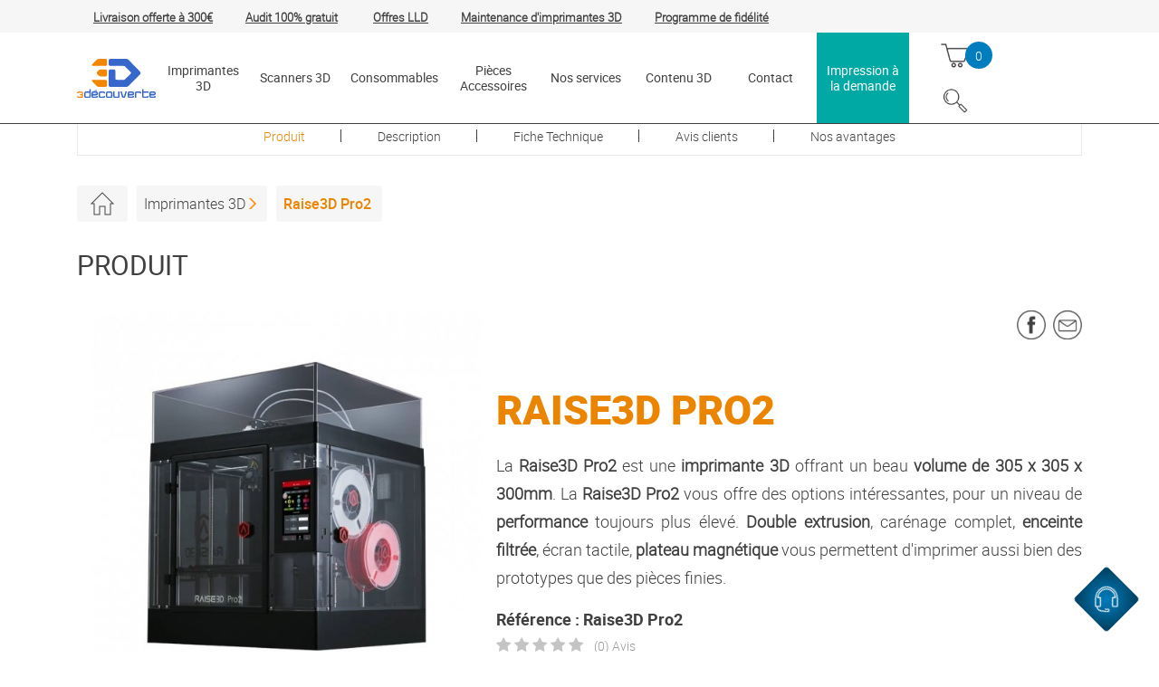

--- FILE ---
content_type: text/html; charset=utf-8
request_url: https://www.3decouverte.com/imprimantes-3d/349-raise3d-pro2.html
body_size: 24475
content:
<!doctype html>
<html lang="fr">

  <head>
    
      
  <link rel="preconnect" href="//fonts.gstatic.com/" crossorigin>
<link rel="preconnect" href="//ajax.googleapis.com" crossorigin>
<script type="text/javascript">
    WebFontConfig = {
        google: { families: [ 'Noto+Sans:400,700' ] }
    };
    (function() {
        var wf = document.createElement('script');
        wf.src = 'https://ajax.googleapis.com/ajax/libs/webfont/1/webfont.js';
        wf.type = 'text/javascript';
        wf.async = 'true';
        var s = document.getElementsByTagName('script')[0];
        s.parentNode.insertBefore(wf, s);
    })(); </script>


  <meta charset="utf-8">


  <meta http-equiv="x-ua-compatible" content="ie=edge">



  <link rel="canonical" href="https://www.3decouverte.com/imprimantes-3d/349-raise3d-pro2.html">

  <title>Raise3D Pro2 : la nouvelle imprimante 3D grand volume de Raise</title>
  <meta name="description" content="Achetez dès maintenant la Raise3D Pro2. Grand volume, d&#039;un système de double extrusion, d&#039;une option Start &amp; Stop, c&#039;est l&#039;imprimante 3D polyvalente.">
  <meta name="keywords" content="">
        
    
        
  
<meta property="og:title" content="Raise3D Pro2 : la nouvelle imprimante 3D grand volume de Raise"/>
<meta property="og:description" content="Achetez dès maintenant la Raise3D Pro2. Grand volume, d&#039;un système de double extrusion, d&#039;une option Start &amp; Stop, c&#039;est l&#039;imprimante 3D polyvalente."/>
<meta property="og:type" content="website"/>
<meta property="og:url" content="https://www.3decouverte.com/imprimantes-3d/349-raise3d-pro2.html"/>
<meta property="og:site_name" content="3découverte"/>

  <meta property="og:type" content="product"/>
            <meta property="og:image" content="https://www.3decouverte.com/704-large_default/raise3d-pro2.jpg"/>
        <meta property="og:image:height" content="800"/>
    <meta property="og:image:width" content="800"/>

        <meta property="product:price:amount" content="2999" />
    <meta property="product:price:currency" content="EUR" />
            <meta property="product:brand" content="Raise3D" />
    <meta property="og:availability" content="out of stock" />
<script type="application/ld+json">
{
    "@context" : "http://schema.org",
    "@type" : "Organization",
    "name" : "3découverte",
    "url" : "https://www.3decouverte.com/",
    "logo" : {
        "@type":"ImageObject",
        "url":"https://www.3decouverte.comhttps://www.3decouverte.com/img/3decouverte-logo-1631704040.jpg"
    }
}

</script>

<script type="application/ld+json">
{
    "@context":"http://schema.org",
    "@type":"WebPage",
    "isPartOf": {
        "@type":"WebSite",
        "url":  "https://www.3decouverte.com/",
        "name": "3découverte"
    },
    "name": "Raise3D Pro2 : la nouvelle imprimante 3D grand volume de Raise",
    "url":  "https://www.3decouverte.com/imprimantes-3d/349-raise3d-pro2.html"
}


</script>
    <script type="application/ld+json">
    {
    "@context": "http://schema.org/",
    "@type": "Product",
    "name": "Raise3D Pro2",
    "description": "Achetez dès maintenant la Raise3D Pro2. Grand volume, d&#039;un système de double extrusion, d&#039;une option Start &amp; Stop, c&#039;est l&#039;imprimante 3D polyvalente.",
    "category": "Imprimantes 3D",
    "image" :"https://www.3decouverte.com/704-home_default/raise3d-pro2.jpg",    "sku": "Raise3D Pro2",          "mpn": "Raise3D Pro2",
        "brand": {
        "@type": "Thing",
        "name": "Raise3D"
    },            "weight": {
        "@context": "https://schema.org",
        "@type": "QuantitativeValue",
        "value": "50.000000",
        "unitCode": "kg"
    },          "offers": {
        "@type": "Offer",
        "priceCurrency": "EUR",
        "name": "Raise3D Pro2",
        "price": "2999",
        "url": "https://www.3decouverte.com/imprimantes-3d/349-raise3d-pro2.html",
        "priceValidUntil": "2026-02-06",
                "image": ["https://www.3decouverte.com/704-large_default/raise3d-pro2.jpg"],
                          "mpn": "Raise3D Pro2",
                "sku": "Raise3D Pro2",
                        "availability": "http://schema.org/OutOfStock",
        "seller": {
            "@type": "Organization",
            "name": "3découverte"
        }
    }
    
}


    </script>
<script type="application/ld+json">
    {
    "@context": "https://schema.org",
    "@type": "BreadcrumbList",
    "itemListElement": [
        {
    "@type": "ListItem",
    "position": 1,
    "name": "Accueil",
    "item": "https://www.3decouverte.com/"
    },        {
    "@type": "ListItem",
    "position": 2,
    "name": "Imprimantes 3D",
    "item": "https://www.3decouverte.com/12-imprimantes-3d"
    },        {
    "@type": "ListItem",
    "position": 3,
    "name": "Raise3D Pro2",
    "item": "https://www.3decouverte.com/imprimantes-3d/349-raise3d-pro2.html"
    }    ]
    }
    </script>

  



  <meta name="viewport" content="width=device-width, initial-scale=1">



  <link rel="icon" type="image/vnd.microsoft.icon" href="https://www.3decouverte.com/img/favicon.ico?1631704040">
  <link rel="shortcut icon" type="image/x-icon" href="https://www.3decouverte.com/img/favicon.ico?1631704040">



    <link rel="stylesheet" href="https://www.3decouverte.com/modules/envoidunet/tpl/relay_v2.css" type="text/css" media="all">
  <link rel="stylesheet" href="https://www.3decouverte.com/themes/3decouverte/assets/css/theme.css" type="text/css" media="all">
  <link rel="stylesheet" href="/modules/ps_checkout/views/css/payments.css?version=2.13.0" type="text/css" media="all">
  <link rel="stylesheet" href="https://www.3decouverte.com/themes/3decouverte/modules/gsnippetsreviews/views/css/font-awesome.css" type="text/css" media="all">
  <link rel="stylesheet" href="https://www.3decouverte.com/themes/3decouverte/modules/gsnippetsreviews/views/css/hook-17.css" type="text/css" media="all">
  <link rel="stylesheet" href="https://www.3decouverte.com/themes/3decouverte/modules/gsnippetsreviews/views/css/jquery.star-rating-17.css" type="text/css" media="all">
  <link rel="stylesheet" href="https://www.3decouverte.com/themes/3decouverte/modules/gsnippetsreviews/views/css/snippets.css" type="text/css" media="all">
  <link rel="stylesheet" href="https://www.3decouverte.com/modules/googlemybusinessreviews/views/css/lib/slick/slick.css" type="text/css" media="all">
  <link rel="stylesheet" href="https://www.3decouverte.com/modules/googlemybusinessreviews/views/css/lib/slick/slick-theme.css" type="text/css" media="all">
  <link rel="stylesheet" href="https://www.3decouverte.com/modules/googlemybusinessreviews/views/css/reviews.css" type="text/css" media="all">
  <link rel="stylesheet" href="https://www.3decouverte.com/themes/3decouverte/modules/opartdevis/views/css/opartdevis_1.css" type="text/css" media="all">
  <link rel="stylesheet" href="https://www.3decouverte.com/js/jquery/plugins/fancybox/jquery.fancybox.css" type="text/css" media="all">
  <link rel="stylesheet" href="https://www.3decouverte.com/modules/d_imageslider/css/swiper-bundle.min.css" type="text/css" media="all">
  <link rel="stylesheet" href="https://www.3decouverte.com/modules/ps_searchbarjqauto/views/css/jquery.auto-complete.css" type="text/css" media="all">
  <link rel="stylesheet" href="https://www.3decouverte.com/themes/3decouverte/assets/css/custom.css" type="text/css" media="all">



    <script type="text/javascript" src="https://www.3decouverte.com/modules/envoidunet/tpl/jqShim.js" ></script>


  <script type="text/javascript">
        var callback_url = "\/modules\/d_callback\/ajax_d_callback.php?secure_key=20bcbf53b82f4871c2295cd4ee8f32c0";
        var linkLoyaltyAjax = "https:\/\/www.3decouverte.com\/module\/totloyaltyadvanced\/ajaxloyaltypoints";
        var lld_url = "\/modules\/d_lld\/ajax_d_lld.php?secure_key=a6c6c94e7eda18e3e44b0c92ac9a9b71";
        var order_button_content = "Cr\u00e9er un devis";
        var prestashop = {"cart":{"products":[],"totals":{"total":{"type":"total","label":"Total","amount":0,"value":"0,00\u00a0\u20ac"},"total_including_tax":{"type":"total","label":"Total TTC","amount":0,"value":"0,00\u00a0\u20ac"},"total_excluding_tax":{"type":"total","label":"Total HT :","amount":0,"value":"0,00\u00a0\u20ac"}},"subtotals":{"products":{"type":"products","label":"Sous-total","amount":0,"value":"0,00\u00a0\u20ac"},"discounts":null,"shipping":{"type":"shipping","label":"Livraison","amount":0,"value":""},"tax":{"type":"tax","label":"Taxes","amount":0,"value":"0,00\u00a0\u20ac"}},"products_count":0,"summary_string":"0 articles","vouchers":{"allowed":1,"added":[]},"discounts":[],"minimalPurchase":0,"minimalPurchaseRequired":""},"currency":{"name":"Euro","iso_code":"EUR","iso_code_num":"978","sign":"\u20ac"},"customer":{"lastname":null,"firstname":null,"email":null,"birthday":null,"newsletter":null,"newsletter_date_add":null,"optin":null,"website":null,"company":null,"siret":null,"ape":null,"is_logged":false,"gender":{"type":null,"name":null},"addresses":[]},"language":{"name":"Fran\u00e7ais (French)","iso_code":"fr","locale":"fr-FR","language_code":"fr","is_rtl":"0","date_format_lite":"d\/m\/Y","date_format_full":"d\/m\/Y H:i:s","id":1},"page":{"title":"","canonical":null,"meta":{"title":"Raise3D Pro2 : la nouvelle imprimante 3D grand volume de Raise","description":"Achetez d\u00e8s maintenant la Raise3D Pro2. Grand volume, d'un syst\u00e8me de double extrusion, d'une option Start & Stop, c'est l'imprimante 3D polyvalente.","keywords":"","robots":"index"},"page_name":"product","body_classes":{"lang-fr":true,"lang-rtl":false,"country-FR":true,"currency-EUR":true,"layout-product":true,"page-product":true,"tax-display-enabled":true,"product-id-349":true,"product-Raise3D Pro2":true,"product-id-category-12":true,"product-id-manufacturer-25":true,"product-id-supplier-0":true,"product-available-for-order":true},"admin_notifications":[]},"shop":{"name":"3d\u00e9couverte","logo":"https:\/\/www.3decouverte.com\/img\/3decouverte-logo-1631704040.jpg","stores_icon":"https:\/\/www.3decouverte.com\/img\/logo_stores.png","favicon":"https:\/\/www.3decouverte.com\/img\/favicon.ico"},"urls":{"base_url":"https:\/\/www.3decouverte.com\/","current_url":"https:\/\/www.3decouverte.com\/imprimantes-3d\/349-raise3d-pro2.html","shop_domain_url":"https:\/\/www.3decouverte.com","img_ps_url":"https:\/\/www.3decouverte.com\/img\/","img_cat_url":"https:\/\/www.3decouverte.com\/img\/c\/","img_lang_url":"https:\/\/www.3decouverte.com\/img\/l\/","img_prod_url":"https:\/\/www.3decouverte.com\/img\/p\/","img_manu_url":"https:\/\/www.3decouverte.com\/img\/m\/","img_sup_url":"https:\/\/www.3decouverte.com\/img\/su\/","img_ship_url":"https:\/\/www.3decouverte.com\/img\/s\/","img_store_url":"https:\/\/www.3decouverte.com\/img\/st\/","img_col_url":"https:\/\/www.3decouverte.com\/img\/co\/","img_url":"https:\/\/www.3decouverte.com\/themes\/3decouverte\/assets\/img\/","css_url":"https:\/\/www.3decouverte.com\/themes\/3decouverte\/assets\/css\/","js_url":"https:\/\/www.3decouverte.com\/themes\/3decouverte\/assets\/js\/","pic_url":"https:\/\/www.3decouverte.com\/upload\/","pages":{"address":"https:\/\/www.3decouverte.com\/adresse","addresses":"https:\/\/www.3decouverte.com\/adresses","authentication":"https:\/\/www.3decouverte.com\/connexion","cart":"https:\/\/www.3decouverte.com\/panier","category":"https:\/\/www.3decouverte.com\/index.php?controller=category","cms":"https:\/\/www.3decouverte.com\/index.php?controller=cms","contact":"https:\/\/www.3decouverte.com\/nous-contacter","discount":"https:\/\/www.3decouverte.com\/reduction","guest_tracking":"https:\/\/www.3decouverte.com\/suivi-commande-invite","history":"https:\/\/www.3decouverte.com\/historique-commandes","identity":"https:\/\/www.3decouverte.com\/identite","index":"https:\/\/www.3decouverte.com\/","my_account":"https:\/\/www.3decouverte.com\/mon-compte","order_confirmation":"https:\/\/www.3decouverte.com\/confirmation-commande","order_detail":"https:\/\/www.3decouverte.com\/index.php?controller=order-detail","order_follow":"https:\/\/www.3decouverte.com\/suivi-commande","order":"https:\/\/www.3decouverte.com\/commande","order_return":"https:\/\/www.3decouverte.com\/index.php?controller=order-return","order_slip":"https:\/\/www.3decouverte.com\/avoirs","pagenotfound":"https:\/\/www.3decouverte.com\/page-introuvable","password":"https:\/\/www.3decouverte.com\/recuperation-mot-de-passe","pdf_invoice":"https:\/\/www.3decouverte.com\/index.php?controller=pdf-invoice","pdf_order_return":"https:\/\/www.3decouverte.com\/index.php?controller=pdf-order-return","pdf_order_slip":"https:\/\/www.3decouverte.com\/index.php?controller=pdf-order-slip","prices_drop":"https:\/\/www.3decouverte.com\/promotions","product":"https:\/\/www.3decouverte.com\/index.php?controller=product","search":"https:\/\/www.3decouverte.com\/recherche","sitemap":"https:\/\/www.3decouverte.com\/plan-site","stores":"https:\/\/www.3decouverte.com\/magasins","supplier":"https:\/\/www.3decouverte.com\/fournisseur","register":"https:\/\/www.3decouverte.com\/connexion?create_account=1","order_login":"https:\/\/www.3decouverte.com\/commande?login=1"},"alternative_langs":[],"theme_assets":"\/themes\/3decouverte\/assets\/","actions":{"logout":"https:\/\/www.3decouverte.com\/?mylogout="},"no_picture_image":{"bySize":{"small_default":{"url":"https:\/\/www.3decouverte.com\/img\/p\/fr-default-small_default.jpg","width":98,"height":98},"cart_default":{"url":"https:\/\/www.3decouverte.com\/img\/p\/fr-default-cart_default.jpg","width":125,"height":125},"home_default":{"url":"https:\/\/www.3decouverte.com\/img\/p\/fr-default-home_default.jpg","width":152,"height":152},"pdt_180":{"url":"https:\/\/www.3decouverte.com\/img\/p\/fr-default-pdt_180.jpg","width":180,"height":180},"pdt_300":{"url":"https:\/\/www.3decouverte.com\/img\/p\/fr-default-pdt_300.jpg","width":300,"height":300},"pdt_360":{"url":"https:\/\/www.3decouverte.com\/img\/p\/fr-default-pdt_360.jpg","width":360,"height":360},"medium_default":{"url":"https:\/\/www.3decouverte.com\/img\/p\/fr-default-medium_default.jpg","width":452,"height":452},"pdt_540":{"url":"https:\/\/www.3decouverte.com\/img\/p\/fr-default-pdt_540.jpg","width":540,"height":540},"large_default":{"url":"https:\/\/www.3decouverte.com\/img\/p\/fr-default-large_default.jpg","width":800,"height":800}},"small":{"url":"https:\/\/www.3decouverte.com\/img\/p\/fr-default-small_default.jpg","width":98,"height":98},"medium":{"url":"https:\/\/www.3decouverte.com\/img\/p\/fr-default-pdt_300.jpg","width":300,"height":300},"large":{"url":"https:\/\/www.3decouverte.com\/img\/p\/fr-default-large_default.jpg","width":800,"height":800},"legend":""}},"configuration":{"display_taxes_label":true,"display_prices_tax_incl":false,"is_catalog":false,"show_prices":true,"opt_in":{"partner":true},"quantity_discount":{"type":"discount","label":"Remise sur prix unitaire"},"voucher_enabled":1,"return_enabled":0},"field_required":[],"breadcrumb":{"links":[{"title":"Accueil","url":"https:\/\/www.3decouverte.com\/"},{"title":"Imprimantes 3D","url":"https:\/\/www.3decouverte.com\/12-imprimantes-3d"},{"title":"Raise3D Pro2","url":"https:\/\/www.3decouverte.com\/imprimantes-3d\/349-raise3d-pro2.html"}],"count":3},"link":{"protocol_link":"https:\/\/","protocol_content":"https:\/\/"},"time":1769120665,"static_token":"415d3467ea3715273e7593fc6debe020","token":"f1967df91b76facc5f3fc64b61a46aa7","debug":false};
        var ps_checkout3dsEnabled = true;
        var ps_checkoutAutoRenderDisabled = false;
        var ps_checkoutCancelUrl = "https:\/\/www.3decouverte.com\/module\/ps_checkout\/cancel";
        var ps_checkoutCardFundingSourceImg = "\/modules\/ps_checkout\/views\/img\/payment-cards.png";
        var ps_checkoutCheckUrl = "https:\/\/www.3decouverte.com\/module\/ps_checkout\/check";
        var ps_checkoutCheckoutTranslations = {"checkout.go.back.link.title":"Retourner au tunnel de commande","checkout.go.back.label":"Tunnel de commande","checkout.card.payment":"Paiement par carte","checkout.page.heading":"R\u00e9sum\u00e9 de commande","checkout.cart.empty":"Votre panier d'achat est vide.","checkout.page.subheading.card":"Carte","checkout.page.subheading.paypal":"PayPal","checkout.payment.by.card":"Vous avez choisi de payer par carte.","checkout.payment.by.paypal":"Vous avez choisi de payer par PayPal.","checkout.order.summary":"Voici un r\u00e9sum\u00e9 de votre commande :","checkout.order.amount.total":"Le montant total de votre panier est de","checkout.order.included.tax":"(TTC)","checkout.order.confirm.label":"Veuillez finaliser votre commande en cliquant sur &quot;Je valide ma commande&quot;","paypal.hosted-fields.label.card-number":"Num\u00e9ro de carte","paypal.hosted-fields.placeholder.card-number":"Num\u00e9ro de carte","paypal.hosted-fields.label.expiration-date":"Date d'expiration","paypal.hosted-fields.placeholder.expiration-date":"MM\/YY","paypal.hosted-fields.label.cvv":"Code de s\u00e9curit\u00e9","paypal.hosted-fields.placeholder.cvv":"XXX","express-button.cart.separator":"ou","express-button.checkout.express-checkout":"Achat rapide","error.paypal-sdk":"No PayPal Javascript SDK Instance","checkout.payment.others.link.label":"Autres moyens de paiement","checkout.payment.others.confirm.button.label":"Je valide ma commande","checkout.form.error.label":"Une erreur s'est produite lors du paiement. Veuillez r\u00e9essayer ou contacter le support.","loader-component.label.header":"Merci pour votre achat !","loader-component.label.body":"Patientez, nous proc\u00e9dons au paiement","error.paypal-sdk.contingency.cancel":"Card holder authentication canceled, please choose another payment method or try again.","error.paypal-sdk.contingency.error":"An error occurred on card holder authentication, please choose another payment method or try again.","error.paypal-sdk.contingency.failure":"Card holder authentication failed, please choose another payment method or try again.","error.paypal-sdk.contingency.unknown":"Card holder authentication cannot be checked, please choose another payment method or try again."};
        var ps_checkoutCheckoutUrl = "https:\/\/www.3decouverte.com\/commande";
        var ps_checkoutConfirmUrl = "https:\/\/www.3decouverte.com\/confirmation-commande";
        var ps_checkoutCreateUrl = "https:\/\/www.3decouverte.com\/module\/ps_checkout\/create";
        var ps_checkoutCspNonce = "";
        var ps_checkoutExpressCheckoutCartEnabled = false;
        var ps_checkoutExpressCheckoutOrderEnabled = true;
        var ps_checkoutExpressCheckoutProductEnabled = false;
        var ps_checkoutExpressCheckoutSelected = false;
        var ps_checkoutExpressCheckoutUrl = "https:\/\/www.3decouverte.com\/module\/ps_checkout\/ExpressCheckout";
        var ps_checkoutFundingSourcesSorted = ["paypal"];
        var ps_checkoutGetTokenURL = "https:\/\/www.3decouverte.com\/module\/ps_checkout\/token";
        var ps_checkoutHostedFieldsEnabled = false;
        var ps_checkoutHostedFieldsSelected = false;
        var ps_checkoutLoaderImage = "\/modules\/ps_checkout\/views\/img\/loader.svg";
        var ps_checkoutPayPalButtonConfiguration = null;
        var ps_checkoutPayPalClientToken = "";
        var ps_checkoutPayPalOrderId = "";
        var ps_checkoutPayPalSdkUrl = "https:\/\/www.paypal.com\/sdk\/js?components=buttons,marks,funding-eligibility,messages,hosted-fields&client-id=AXjYFXWyb4xJCErTUDiFkzL0Ulnn-bMm4fal4G-1nQXQ1ZQxp06fOuE7naKUXGkq2TZpYSiI9xXbs4eo&merchant-id=DLTFN2BWWWD8A&currency=EUR&intent=capture&commit=false&vault=false&integration-date=2020-07-30&disable-funding=bancontact,card,eps,giropay,ideal,mybank,p24,sofort";
        var ps_checkoutPayWithTranslations = {"paypal":"Payer avec un compte PayPal"};
        var ps_checkoutValidateUrl = "https:\/\/www.3decouverte.com\/module\/ps_checkout\/validate";
        var ps_checkoutVersion = "2.13.0";
        var psemailsubscription_subscription = "https:\/\/www.3decouverte.com\/module\/ps_emailsubscription\/subscription";
        var share_url = "\/modules\/d_share\/ajax_d_share.php?secure_key=0f13f6562625a73bb38d6819f5fa8871";
      </script>



  <!-- emarketing start -->







<!-- emarketing end -->
<script type="text/javascript" data-keepinline="true">
    // instantiate object
    var oGsr = {};
    var bt_msgs = {"delay":"You have not filled out a numeric for delay option","fbId":"You have not filled out a numeric for Facebook App ID option","fbsecret":"You have not filled out Facebook App Secret option","reviewDate":"You have not filled out the review's date","title":"You have not filled out the title","comment":"You have not filled out the comment","report":"You have not filled out the report comment","rating":"You have not selected the rating for the review","checkreview":"You have not selected one review","email":"You have not filled out your email","status":"You didn't select any status","vouchercode":"You have not filled out the voucher code","voucheramount":"You have left 0 as value for voucher's value","voucherminimum":"Minimum amount is not a numeric","vouchermaximum":"Maximum quantity is not a numeric","vouchervalidity":"You have left 0 as value for voucher's validity","importMatching":"You have not filled the number of columns out","reviewModerationTxt":{"1":"You have not filled out your legal text for using a moderation with language Fran\u00e7ais (French). Click on the language drop-down list in order to fill out the correct language field(s)."},"reviewModifyTxt":{"1":"You have not filled out your legal text for using a review modification tool with language Fran\u00e7ais (French). Click on the language drop-down list in order to fill out the correct language field(s)."},"emailTitle":{"1":"You have not filled out your title or text with language Fran\u00e7ais (French). Click on the language drop-down list in order to fill out the correct language field(s)."},"emaillCategory":{"1":"You have not filled out your category label with language Fran\u00e7ais (French). Click on the language drop-down list in order to fill out the correct language field(s)."},"emaillProduct":{"1":"You have not filled out your product label with language Fran\u00e7ais (French). Click on the language drop-down list in order to fill out the correct language field(s)."},"emaillSentence":{"1":"You have not filled out your custom body sentence with language Fran\u00e7ais (French). Click on the language drop-down list in order to fill out the correct language field(s)."}};
    var bt_sImgUrl = '/modules/gsnippetsreviews/views/img/';
    var bt_sWebService = '/modules/gsnippetsreviews/ws-gsnippetsreviews.php?bt_token=3fdf871f2d73a99a5cc5b70623982830';
    var sGsrModuleName = 'gsr';
    var bt_aFancyReviewForm = {};
    var bt_aFancyReviewTabForm = {};
    var bt_oScrollTo = {};
    bt_oScrollTo.execute = false;
    var bt_oUseSocialButton = {};
    bt_oUseSocialButton.run = false;
    var bt_oActivateReviewTab = {};
    bt_oActivateReviewTab.run = false;
    var bt_oDeactivateReviewTab = {};
    bt_oDeactivateReviewTab.run = false;
    var bt_aReviewReport = new Array();
    var bt_oCallback = {};
    bt_oCallback.run = false;
    var bt_aStarsRating = new Array();
    var bt_oBxSlider = {};
    bt_oBxSlider.run = false;
</script>
<script type="text/javascript">
	(window.gaDevIds=window.gaDevIds||[]).push('d6YPbH');
	(function(i,s,o,g,r,a,m){i['GoogleAnalyticsObject']=r;i[r]=i[r]||function(){
	(i[r].q=i[r].q||[]).push(arguments)},i[r].l=1*new Date();a=s.createElement(o),
	m=s.getElementsByTagName(o)[0];a.async=1;a.src=g;m.parentNode.insertBefore(a,m)
	})(window,document,'script','https://www.google-analytics.com/analytics.js','ga');

            ga('create', 'UA-77876429-1', 'auto');
                        ga('send', 'pageview');
    
    ga('require', 'ec');
</script>





    
  </head>

  <body id="product" class="lang-fr country-fr currency-eur layout-product page-product tax-display-enabled product-id-349 product-raise3d-pro2 product-id-category-12 product-id-manufacturer-25 product-id-supplier-0 product-available-for-order">

    
      
    

    <header id="header" class="header">
      
        
    <div class="header__top-bar">
    <div class="container">
    <div class="row">
        <div class="col-xs-12">
        <small><strong>      <a href="https://www.3decouverte.com/content/23-les-transporteurs-3decouverte">Livraison offerte à 300€</a>            <a href="https://www.3decouverte.com/landing/6-rdv-audit-3decouverte">Audit 100% gratuit</a>             </strong><a href="https://www.3decouverte.com/landing/7-nos-offres-lld"><strong>Offres</strong> <strong>LLD</strong></a>            <strong><a href="https://www.3decouverte.com/landing/8-offres-de-maintenance">Maintenance d'imprimantes 3D</a>            <a href="https://www.3decouverte.com/content/22-programme-de-fidelite">Programme de fidélité</a></strong></small>
        </div>
    </div>
    </div>
</div>




    
    



<nav class="header__nav-bar">
  <div class="container">
    <div class="row">
      <div class="col-xs-12">
        <nav class="navbar">
          <a class="navbar-brand" href="https://www.3decouverte.com/">
            <img class="img-fluid" src="https://www.3decouverte.com/themes/3decouverte/assets/img/logos/logo.svg" />
          </a>

          <button class="navbar-toggler btn btn-icon js-navbar-toggler" type="button" data-toggle="collapse" data-target="#navbarSupportedContent" aria-controls="navbarSupportedContent" aria-expanded="false" aria-label="Toggle navigation">
            <span class="navbar-toggler-icon">
              <span class="navbar-toggler__bar"></span>
              <span class="navbar-toggler__bar"></span>
              <span class="navbar-toggler__bar"></span>
            </span>
          </button>

          <div class="navbar-wrapper" id="navbarSupportedContent">
            <ul class="navbar-nav js-navbar">
        <li class="nav-item has-dropdown">
                <a class="nav-link" href="https://www.3decouverte.com/12-imprimantes-3d">Imprimantes 3D</a>
                        <div class="megamenu">
            <div class="container">
                <div class="row">
                    <div class="col-xs-12 col-md-3">
                        <ul class="megamenu__list js-megamenu-tab" role="tablist">
                                                        <li class="megamenu__list-item">
                                <a class="megamenu__list-link" id="imprimante-3d-fdm-span-filament-span--tab"
                                    href="/31-imprimantes-3d-fdm-filament"
                                    data-tab-pane="imprimante-3d-fdm-span-filament-span--pane"
                                    data-tab-img="imprimante-3d-fdm-span-filament-span--img" role="tab"
                                    aria-controls="imprimante-3d-fdm-span-filament-span--pane"
                                    aria-selected="true">Imprimante 3D FDM <span>(Filament)</span></a>
                            </li>
                                                        <li class="megamenu__list-item">
                                <a class="megamenu__list-link" id="imprimante-3d-sla-dlp-span-r-sine-span--tab"
                                    href="/32-imprimantes-3d-sla-dlp-resine"
                                    data-tab-pane="imprimante-3d-sla-dlp-span-r-sine-span--pane"
                                    data-tab-img="imprimante-3d-sla-dlp-span-r-sine-span--img" role="tab"
                                    aria-controls="imprimante-3d-sla-dlp-span-r-sine-span--pane"
                                    aria-selected="true">Imprimante 3D SLA/DLP<span>(Résine)</span></a>
                            </li>
                                                        <li class="megamenu__list-item">
                                <a class="megamenu__list-link" id="imprimante-3d-sls-span-poudre-span--tab"
                                    href="/35-imprimantes-3d-sls-poudre"
                                    data-tab-pane="imprimante-3d-sls-span-poudre-span--pane"
                                    data-tab-img="imprimante-3d-sls-span-poudre-span--img" role="tab"
                                    aria-controls="imprimante-3d-sls-span-poudre-span--pane"
                                    aria-selected="true">Imprimante 3D SLS <span>(Poudre)</span></a>
                            </li>
                                                        <li class="megamenu__list-item">
                                <a class="megamenu__list-link" id="nos-services-associ-s-span-pour-imprimantes-3d-span--tab"
                                    href="/34-imprimantes-3d-nos-services"
                                    data-tab-pane="nos-services-associ-s-span-pour-imprimantes-3d-span--pane"
                                    data-tab-img="nos-services-associ-s-span-pour-imprimantes-3d-span--img" role="tab"
                                    aria-controls="nos-services-associ-s-span-pour-imprimantes-3d-span--pane"
                                    aria-selected="true">Nos services associés <span>(pour Imprimantes 3D)</span></a>
                            </li>
                                                    </ul>
                    </div>
                    <div class="col-xs-12 col-md-9">
                        <div class="tab-content">
                                                                                    <div class="tab-pane active" id="imprimante-3d-fdm-span-filament-span--pane"
                                role="tabpanel" aria-labelledby="imprimante-3d-fdm-span-filament-span--tab">
                                <div class="row">
                                                                        <div class="col-xs-12 col-md-6 col-xl-4">
                                        <ul class="megamenu__child-list">
                                                                                        <li class="megamenu__child-list-item">
                                                <a class="megamenu__child-list-link" href="/31-imprimantes-3d-fdm-filament?q=Marque-Ultimaker">UltiMaker</a>
                                                <p>Retrouvez l'intégralité des imprimantes 3D Ultimaker : 2+ Connect, S3, S5, S7 et Pro Bundle</p>
                                            </li>
                                                                                                                                                                                <li class="megamenu__child-list-item">
                                                <a class="megamenu__child-list-link" href="/31-imprimantes-3d-fdm-filament?q=Marque-Raise3D">Raise3D</a>
                                                <p>L'intégralité de la gamme Raise3D : la gamme E (E2 et E2CF) et Pro (Pro2 et Pro2 plus / Pro3 et Pro3 Plus)</p>
                                            </li>
                                                                                                                                                                                <li class="megamenu__child-list-item">
                                                <a class="megamenu__child-list-link" href="/31-imprimantes-3d-fdm-filament?q=Marque-Zortrax">Zortrax</a>
                                                <p>Notre sélection d'imprimantes 3D du célèbre fabricant polonais Zortrax</p>
                                            </li>
                                                                                    </ul>
                                    </div>
                                    <div class="col-xs-12 col-md-6 col-xl-4">
                                        <ul class="megamenu__child-list">
                                                                                                                                                                                <li class="megamenu__child-list-item">
                                                <a class="megamenu__child-list-link" href="https://www.3decouverte.com/31-imprimantes-3d-fdm-filament?q=Marque-eMotion+Tech">eMotion Tech</a>
                                                <p>Retrouvez l'imprimante 3D professionnelle d'eMotion Tech, la Strateo DUAL600.</p>
                                            </li>
                                                                                                                                                                            </ul>
                                    </div>
                                                                        <div class="col-md-12">
                                        <a class="megamenu__category-link" href="/31-imprimantes-3d-fdm-filament">Voir toutes les imprimantes 3D FDM</a>
                                    </div>
                                                                    </div>
                                                            </div>
                                                                                    <div class="tab-pane active" id="imprimante-3d-sla-dlp-span-r-sine-span--pane"
                                role="tabpanel" aria-labelledby="imprimante-3d-sla-dlp-span-r-sine-span--tab">
                                <div class="row">
                                                                        <div class="col-xs-12 col-md-6 col-xl-4">
                                        <ul class="megamenu__child-list">
                                                                                        <li class="megamenu__child-list-item">
                                                <a class="megamenu__child-list-link" href="/32-imprimantes-3d-sla-dlp-resine?q=Marque-Formlabs">Formlabs</a>
                                                <p>Retrouvez l'intégralité des imprimantes 3D résine du fabricant américain.</p>
                                            </li>
                                                                                                                                                                            </ul>
                                    </div>
                                                                        <div class="col-md-12">
                                        <a class="megamenu__category-link" href="/32-imprimantes-3d-sla-dlp-resine">Voir toutes les imprimantes 3D SLA/SLP</a>
                                    </div>
                                                                    </div>
                                                            </div>
                                                                                    <div class="tab-pane active" id="imprimante-3d-sls-span-poudre-span--pane"
                                role="tabpanel" aria-labelledby="imprimante-3d-sls-span-poudre-span--tab">
                                <div class="row">
                                                                        <div class="col-xs-12 col-md-6 col-xl-4">
                                        <ul class="megamenu__child-list">
                                                                                        <li class="megamenu__child-list-item">
                                                <a class="megamenu__child-list-link" href="https://www.3decouverte.com/imprimantes-3d/503-1269-formlabs-fuse-1.html#/94-fusesift_service_3decouverte-sans_nous_consulter_avant_commande">Formlabs Fuse 1</a>
                                                
                                            </li>
                                                                                                                                                                            </ul>
                                    </div>
                                                                        <div class="col-md-12">
                                        <a class="megamenu__category-link" href="/35-imprimantes-3d-sls-poudre">Voir toutes les imprimantes 3D SLS</a>
                                    </div>
                                                                    </div>
                                                            </div>
                                                                                    <div class="tab-pane active" id="nos-services-associ-s-span-pour-imprimantes-3d-span--pane"
                                role="tabpanel" aria-labelledby="nos-services-associ-s-span-pour-imprimantes-3d-span--tab">
                                <div class="row">
                                                                        <div class="col-xs-12 col-md-6 col-xl-4">
                                        <ul class="megamenu__child-list">
                                                                                        <li class="megamenu__child-list-item">
                                                <a class="megamenu__child-list-link" href="/34-imprimantes-3d-nos-services">Formations</a>
                                                <p>Découvrez toutes nos offres de formations. Nos programmes sont adaptés à tous les besoins et niveaux de compétence.</p>
                                            </li>
                                                                                                                                                                                <li class="megamenu__child-list-item">
                                                <a class="megamenu__child-list-link" href="/34-imprimantes-3d-nos-services">Extensions de garantie</a>
                                                <p>Retrouvez nos offres d'extension de garantie constructeur.</p>
                                            </li>
                                                                                                                                                                                <li class="megamenu__child-list-item">
                                                <a class="megamenu__child-list-link" href="/34-imprimantes-3d-nos-services">Maintenance</a>
                                                <p>Découvrez nos différentes offres de maintenance pour imprimantes 3D.</p>
                                            </li>
                                                                                    </ul>
                                    </div>
                                    <div class="col-xs-12 col-md-6 col-xl-4">
                                        <ul class="megamenu__child-list">
                                                                                                                                                                            </ul>
                                    </div>
                                                                        <div class="col-md-12">
                                        <a class="megamenu__category-link" href="/34-imprimantes-3d-nos-services">Voir tous nos services associés</a>
                                    </div>
                                                                    </div>
                                                            </div>
                                                    </div>
                    </div>
                </div>
            </div>
            <div class="megamenu__img">
                            <img id="imprimante-3d-fdm-span-filament-span--img" class="img-fluid" src="https://www.3decouverte.com/modules/d_megamenu/images/4075e7dedb613f4583d03d7f7cabbb8d094f6f1c_Ultimaker-S5-Pro-Bundle.png" alt="Imprimante 3D FDM &lt;span&gt;(Filament)&lt;/span&gt;">
                            <img id="imprimante-3d-sla-dlp-span-r-sine-span--img" class="img-fluid" src="https://www.3decouverte.com/modules/d_megamenu/images/27c98d1346dcef168d85ef89d6cf8e8d625a543f_Form_3BL.png" alt="Imprimante 3D SLA/DLP&lt;span&gt;(Résine)&lt;/span&gt;">
                            <img id="imprimante-3d-sls-span-poudre-span--img" class="img-fluid" src="https://www.3decouverte.com/modules/d_megamenu/images/9a86760051e6777d084e1f82153f1991e723b42e_fuse_1_accessoires.png" alt="Imprimante 3D SLS &lt;span&gt;(Poudre)&lt;/span&gt;">
                            <img id="nos-services-associ-s-span-pour-imprimantes-3d-span--img" class="img-fluid" src="https://www.3decouverte.com/modules/d_megamenu/images/817cb44020e33af7eae8d616a9ecbc507bb50368_Formation_imprimante3D_filament_FDM.jpg" alt="Nos services associés &lt;span&gt;(pour Imprimantes 3D)&lt;/span&gt;">
                        </div>
        </div>
            </li>
        <li class="nav-item ">
                <a class="nav-link" href="https://www.3decouverte.com/33-scanners-3d">Scanners 3D</a>
                    </li>
        <li class="nav-item ">
                <a class="nav-link" href="https://www.3decouverte.com/14-consommables-3d">Consommables</a>
                    </li>
        <li class="nav-item ">
                <a class="nav-link" href="https://www.3decouverte.com/13-pieces-accessoires">Pièces <br class="visible-md">Accessoires</a>
                    </li>
        <li class="nav-item ">
                <a class="nav-link" href="/content/category/2-nos-services">Nos services</a>
                    </li>
        <li class="nav-item ">
                <a class="nav-link" href="https://3decouverte.support/">Contenu 3D</a>
                    </li>
        <li class="nav-item ">
                <a class="nav-link" href="https://www.3decouverte.com/nous-contacter">Contact</a>
                    </li>
        <li class="nav-item ">
                <a target="_blank" class="nav-link" href="https://3dvp.fr/">Impression à<br class="visible-md"> la demande</a>
                    </li>
    
</ul>

            <ul class="nav nav-toolbar js-navbar">
              <li class="nav-item">
                <a rel="nofollow" href="//www.3decouverte.com/panier?action=show" class="nav-link"></a>
<div>
  <div class="blockcart cart-preview header__rightitem inactive" data-refresh-url="//www.3decouverte.com/module/ps_shoppingcart/ajax">
    <div class="shopping-cart">
        <span class="cart-products-count small blockcart__count">0</span>
    </div>
  </div>
</div>

              </li>

              <li class="nav-item has-dropdown">
                <!-- Block search module TOP -->
<a href="#" class="nav-link"></a>
<div class="megamenu">
    <div class="container">
    <div class="row">
        <div class="col-xs-12">
        <form method="get" action="//www.3decouverte.com/recherche" class="form-inline search-form search-widget" data-search-widget data-search-controller-url="//www.3decouverte.com/recherche">
            <input type="hidden" name="controller" value="search">
            <div class="form-group">
            <label class="sr-only" for="search">Rechercher</label>
            <input name="s" value="" type="text" class="form-control search-widget__input-right" id="search" placeholder="Rechercher">
            </div>

            <button type="submit" class="btn btn-primary search-widget__btn">Rechercher</button>
        </form>
        </div>
    </div>
    </div>
</div>
<!-- /Block search module TOP -->
              </li>
            </ul>
          </div>
          
        </nav>
      </div>
    </div>
  </div>
</nav>

      
    </header>
    
  <main>
    
          

    
      
    
    
    
    
    

    

      

      

      
      

      
        
          
    <section id="product" class="product-hero-content vertical-line">
        <h2 id="product-title" data-target-link="product-link" class="vertical-title js-quicklink-target">Produit</h2>

        <div class="quick-links js-quick-links">
            <div class="container">
                <div class="row">
                    <div class="col-xs-12">
                        <ul class="nav">
                            <li class="nav-item">
                                <a id="product-link" class="nav-link active" href="#product">Produit</a>
                            </li>

                            <li class="nav-item">
                                <a id="description-link" class="nav-link" href="#description">Description</a>
                            </li>

                            <li class="nav-item">
                                <a id="technical-details-link" class="nav-link" href="#technical-details">Fiche
                                    Technique</a>
                            </li>

                            <li class="nav-item">
                                <a id="reviews-link" class="nav-link" href="#reviews">Avis clients</a>
                            </li>

                            <li class="nav-item">
                                <a id="advantages-link" class="nav-link" href="#advantages">Nos avantages</a>
                            </li>
                        </ul>
                    </div>
                </div>
            </div>
        </div>
        <div class="container">
            <div class="row">
                <div class="col-xs-12">
                    
                      <nav data-depth="3">
  <ol class="breadcrumb">
            
                            <li class="breadcrumb-item">
                <a itemprop="item" href="https://www.3decouverte.com/">
                                    <i></i>
                                </a>
                    </li>
        
            
                            <li class="breadcrumb-item">
                <a itemprop="item" href="https://www.3decouverte.com/12-imprimantes-3d">
                                    <span itemprop="name">Imprimantes 3D</span>
                                </a>
                    </li>
        
            
                            <li class="breadcrumb-item active">
                                            <span itemprop="name">Raise3D Pro2</span>
                                </li>
        
      </ol>
</nav>

                    
                </div>
            </div>

            <div class="row">
                <div class="col-xs-12 horizontal-title">
                    <h2>Produit</h2>
                </div>
            </div>

            <div class="row">
                <div class="col-xs-12">
                    <div class="product-hero-content__overview">
                        <div class="product-hero-content__overview-content">
                            <ul class="social-nav">
                <li class="facebook social-nav__item"><a class="social-nav__link ic-facebook" target="_blank" href="https://www.facebook.com/sharer.php?u=https%3A%2F%2Fwww.3decouverte.com%2Fimprimantes-3d%2F349-raise3d-pro2.html"></a></li>
            <li class="social-nav__item">
        <a class="social-nav__link ic-mail "id="post-share" href="#"></a>
    </li>
 </ul>
<div id="post-share-modal" class="modal fade product-comment-modal" role="dialog" aria-hidden="true">
  <div class="modal-dialog" role="document">
    <div class="modal-content pb-4">
      <div class="modal-header">
            <h2 class="modal-title js-product-title">Share product</h2>
            <button type="button" class="close" data-dismiss="modal" aria-label="Close">
                <span aria-hidden="true">&times;</span>
            </button>
      </div>
      <div class="modal-body">
        <form>
            <div class="form-group">
                <label class="form-label" for="d-share-name">Mon nom : <sup class="required">*</sup></label>
                <input class="form-control" type="text" id="d-share-name" required = "true">
            </div>
            <div class="form-group">
                <label class="form-label" for="d-share-mail">Mon mail : <sup class="required">*</sup></label>
                <input class="form-control" type="email" id="d-share-mail" required>
            </div>
            <div class="form-group">
                <label class="form-label" for="d-share-mail-to">Destinataire : <sup class="required">*</sup></label>
                <input class="form-control" type="email" id="d-share-mail-to" required>
            </div>
            <div class="form-group">
                <label class="form-label" for="d-share-subject">Subject:  <sup class="required">*</sup></label>
                <input type="text" class="form-control" id="d-share-subject" required>
            </div>
            <div class="form-group">
                <label class="form-label" for="d-share-message">Message:  <sup class="required">*</sup></label>
                <textarea class="form-control" id="d-share-message" required></textarea>
            </div>
            <div class="form-footer">
                <input name="page" type="hidden" id="d-share-page" value="product">
                <input name="object_id" type="hidden" id="d-share-object-id" value="349">
                <input name="firstname" type="hidden" id="d-share-honeypot">
                <input type="submit" class="btn btn-default btn-default--orange" id="d-share-submit">
            </div>
        </form>
        <div id="d-share-loading" style="display: none;">Sending message, please wait... </div>
        <span id="share-notification"></span>
      </div>
    </div>
  </div>
</div>
 

<script type="text/javascript">
  document.addEventListener("DOMContentLoaded", function() {
    const alertModal = $('#d-product-shared-modal');
    alertModal.on('hidden.bs.modal', function () {
      alertModal.modal('hide');
    });
  });
</script>

<div id="d-product-shared-modal" class="modal fade" role="dialog" aria-hidden="true">
  <div class="modal-dialog" role="document">
    <div class="modal-content">
      <div class="modal-header">
        <h2 class="modal-title js-product-title">
          <i class="material-icons check_circle">check_circle</i>
          Message sent
        </h2>
        <button type="button" class="close" data-dismiss="modal" aria-label="Close">
          <span aria-hidden="true">&times;</span>
        </button>
      </div>
      <div class="modal-body">
        <div class="row">
          <div class="col-md-12  col-sm-12" id="d-product-shared-modal-message">
            Your messsage has been sent
          </div>
        </div>
        <div class="row pt-4">
          <div class="col-md-12 col-sm-12 post-comment-buttons">
            <button type="button" class="btn btn-default btn-default--orange btn-comment btn-comment-huge" data-dismiss="modal" aria-label="ok">
              ok
            </button>
          </div>
        </div>
      </div>
    </div>
  </div>
</div>


<script type="text/javascript">
  document.addEventListener("DOMContentLoaded", function() {
    const alertModal = $('#d-product-shared-error');
    alertModal.on('hidden.bs.modal', function () {
      alertModal.modal('hide');
    });
  });
</script>

<div id="d-product-shared-error" class="modal fade" role="dialog" aria-hidden="true">
  <div class="modal-dialog" role="document">
    <div class="modal-content">
      <div class="modal-header">
        <h2 class="modal-title js-product-title">
          <i class="material-icons error">error</i>
          Message not sent
        </h2>
        <button type="button" class="close" data-dismiss="modal" aria-label="Close">
          <span aria-hidden="true">&times;</span>
        </button>
      </div>
      <div class="modal-body">
        <div class="row">
          <div class="col-md-12  col-sm-12" id="d-product-shared-error-message">
            Your messsage has not been sent, please try later!
          </div>
        </div>
        <div class="row pt-4">
          <div class="col-md-12 col-sm-12 post-comment-buttons">
            <button type="button" class="btn btn-default btn-default--orange btn-comment btn-comment-huge" data-dismiss="modal" aria-label="ok">
              ok
            </button>
          </div>
        </div>
      </div>
    </div>
  </div>
</div>


                            <h1>Raise3D Pro2</h1>

                            <p style="text-align:justify;">La <strong>Raise3D Pro2</strong> est une <strong>imprimante 3D</strong> offrant un beau <strong>volume de 305 x 305 x 300mm</strong>. La <strong>Raise3D Pro2</strong> vous offre des options intéressantes, pour un niveau de <strong>performance</strong> toujours plus élevé. <strong>Double extrusion</strong>, carénage complet, <strong>enceinte filtrée</strong>, écran tactile, <strong>plateau magnétique</strong> vous permettent d'imprimer aussi bien des prototypes que des pièces finies.</p>

                            <ul class="product-hero-content__overview-detail">
                                <li class="product-hero-content__overview-detail-item">
                                    <h5>Référence : Raise3D Pro2</h5>

                                    <div class="product-hero-content__overview-rating">
                                        
                                            	<div id="gsr-review-list" class="gsr-col-lg-12 gsr-text-center bg-white">
		<div class="bg-white gsr-col-lg-12 gsr-text-center rating-star-yellow gsr-review-stars-1611">
			<input type="radio" value="1"/><label class="list-front rating-star-size-110" for="rating0" title="0"></label>
			<input type="radio" value="2"/><label class="list-front rating-star-size-110" for="rating0" title="0"></label>
			<input type="radio" value="3"/><label class="list-front rating-star-size-110" for="rating0" title="0"></label>
			<input type="radio" value="4"/><label class="list-front rating-star-size-110" for="rating0" title="0"></label>
			<input type="radio" value="5"/><label class="list-front rating-star-size-110" for="rating0" title="0"></label>
			<span>(0) Avis</span>
		</div>
	</div>
	<div class="gsr-clr_20"></div>

                                        
                                    </div>

                                </li>

                                <li class="product-hero-content__overview-detail-item">
                                    <div class="product-actions">
                                        
                                            <form action="https://www.3decouverte.com/panier" method="post" id="add-to-cart-or-refresh">
                                            <input type="hidden" name="token" value="415d3467ea3715273e7593fc6debe020">
                                            <input type="hidden" name="id_product" value="349" id="product_page_product_id">
                                            <input type="hidden" name="id_customization" value="0" id="product_customization_id">

                                            
                                                <div class="product-variants">
  </div>
                                            

                                            
                                                                                            

                                            
                                                                                            
                                            
                                                  <div class="product-prices">


    
      <div class="product__product-price product-price ">
      
                

        <div class="product-hero-content__overview-price product-hero-content__overview-price--highlight">
          <span class="current-price-display price">2 999,00 € <small>HT</small></span>
                            </div>

        
                  
      </div>
    
        <p class="product-without-taxes">3 598,80 <small>TTC</small></p>

    
          

    
          

    

    <div class="tax-shipping-delivery-label">
      
      
                        </div>
  </div>
                                            

                                            

                                            
                                                                                                <input class="product-refresh ps-hidden-by-js" name="refresh" type="submit" value="Rafraîchir">
                                                                                            
                                            
                                                

<div class="product-add-to-cart product-hero-content__overview-form">
  
    
        <label for="quantity_wanted" class="quantity__label sr-only">Quantité</label>
        <div class="form-group form-group--stepper ">
          <input
            type="number"
            name="qty"
            id="quantity_wanted"
            value="1"
            class="input-group"
            min="1"
            aria-label="Quantité"
                      >
        </div>


          <button
            class="btn btn-primary js-add-to-cart"
            data-button-action="add-to-cart"
            type="submit"
                          disabled
                      >
            Ajouter au panier
            <i></i>
            <span class="btn-add-to-cart__spinner" role="status" aria-hidden="true"></span>
          </button>
          <a class="btn btn-icon btn-icon--download" id="post-lld" href="#"><i></i></a><div id="post-lld-modal" class="modal fade product-comment-modal" role="dialog" aria-hidden="true">
  <div class="modal-dialog" role="document">
    <div class="modal-content">
      <div class="modal-header">
            <h2 class="modal-title">Formulaire LLD</h2><br>
            <button type="button" class="close" data-dismiss="modal" aria-label="Close">    
                <span aria-hidden="true">&times;</span>
            </button>
      </div>
      <div class="modal-body" >
        <form>
            <div class="row">
                <div class="form-group col-6">
                    <label class="form-label" for="d-lld-social">Raison social : <sup class="required">*</sup></label>
                    <input class="form-control" type="text" id="d-lld-social"  required>
                </div>
                <div class="form-group col-6">
                    <label class="form-label" for="d-lld-siren">N° de SIREN : <sup class="required">*</sup></label>
                    <input class="form-control" type="text" id="d-lld-siren" required>
                </div>
            </div>
            <div class="row">
                <div class="form-group col-6">
                    <label class="form-label" for="d-lld-name">Nom : <sup class="required">*</sup></label>
                    <input class="form-control" type="text" id="d-lld-name"  required >
                </div>
                <div class="form-group col-6">
                    <label class="form-label" for="d-lld-firstname">Prénom : <sup class="required">*</sup></label>
                    <input class="form-control" type="text" id="d-lld-firstname"  required>
                </div>
            </div>
            <div class="row">    
                <div class="form-group col-6">
                    <label class="form-label" for="d-lld-address">Addresse : </label>
                    <input class="form-control" type="text" id="d-lld-address"   >
                </div>
                <div class="form-group col-6">
                    <label class="form-label" for="d-lld-address-comp">Complément d'adresse : </label>
                    <input class="form-control" type="text" id="d-lld-address-comp" >
                </div>
            </div>
            <div class="row">
                <div class="form-group col-6">
                    <label class="form-label" for="d-lld-postalcode">Code postale : </label>
                    <input class="form-control" type="text" id="d-lld-postalcode" >
                </div>
                <div class="form-group col-6">
                    <label class="form-label" for="d-lld-city">Ville : </label>
                    <input class="form-control" type="text" id="d-lld-city" >
                </div>
            </div>
            <div class="row">
                <div class="form-group col-6">
                    <label class="form-label" for="d-lld-phone">Téléphone : </label>
                    <input class="form-control" type="text" id="d-lld-phone"  >
                </div>
                <div class="form-group col-6">
                    <label class="form-label" for="d-lld-email">Email : <sup class="required">*</sup></label>
                    <input class="form-control" type="email" id="d-lld-email"  required>
                </div>
            </div>
            <div class="form-group">
                <label class="form-label" for="d-lld-mail-confirm">Confirmer votre email : </label>
                <input class="form-control" type="email" id="d-lld-mc"   >
                <span id="d-lld-mc-notification" class="alert-danger"></span>
            </div>
            <div class="row">
                <div class="form-group col-6">
                    <label class="form-label" for="d-lld-ref">Référence interne : </label>
                    <input class="form-control" type="text" id="d-lld-ref"  >
                </div>
                <div class="form-group col-6">
                    <label class="form-label" for="d-lld-mensuality">Mensualité souhaitée : </label>
                    <select name="pets" class="form-control" id="d-lld-mensuality">
                        <option value="">--Please choose an option--</option>
                        <option value="24 mois" selected>24 mois</option>
                        <option value="36 mois">36 mois</option>
                        <option value="48 mois">48 mois</option>
                    </select>
                </div>
            </div>
                <div class="form-group">
                    <label class="form-label" for="d-lld-subject">Objet:  <sup class="required">*</sup></label>
                    <input type="text" class="form-control" id="d-lld-subject"  required>
                </div>
                <div class="form-group">
                    <label class="form-label" for="d-lld-message">Message:  <sup class="required">*</sup></label>
                <textarea class="form-control" id="d-lld-message" required></textarea>
            </div>
            <input name="object-id" type="hidden" id="d-lld-object-id" value="349">
            <input name="object" type="hidden" id="d-lld-page" value="product">
            <input name="honeypote" type="hidden" id="d-lld-honeypot">
            <input type="submit"  class="btn btn-primary" id="d-lld-submit" value="envoyer">
        </form>
    </div>
    <div class="modal-footer">
        <div id="d-lld-loading" class="d-none">Veuillez patienter s'il vous plait.. </div>
        <span id="lld-notification"></span>
    </div>
</div>
</div>
</div>

<script type="text/javascript">
  document.addEventListener("DOMContentLoaded", function() {
    const alertModal = $('#d-product-lldd-modal');
    alertModal.on('hidden.bs.modal', function () {
      alertModal.modal('hide');
    });
  });
</script>

<div id="d-product-lldd-modal" class="modal fade" role="dialog" aria-hidden="true">
  <div class="modal-dialog" role="document">
    <div class="modal-content">
      <div class="modal-header">
        <h2 class="modal-title">
          <i class="material-icons check_circle">check_circle</i>
          Message envoyé
        </h2>
          <button type="button" class="close" data-dismiss="modal" aria-label="Close">
          <span aria-hidden="true">&times;</span>
          </button>
      </div>
      <div class="modal-body">
        <div class="row">
          <div class="col-md-12  col-sm-12" id="d-product-lldd-modal-message">
            Votre message a été envoyé avec succès.
          </div>
        </div>
        <div class="modal-footer">
            <button type="button" class="btn btn-primary col-3" data-dismiss="modal" aria-label="ok">
              ok
            </button>
        </div>
      </div>
    </div>
  </div>
</div>


<script type="text/javascript">
  document.addEventListener("DOMContentLoaded", function() {
    const alertModal = $('#d-product-lldd-error');
    alertModal.on('hidden.bs.modal', function () {
      alertModal.modal('hide');
    });
  });
</script>

<div id="d-product-lldd-error" class="modal fade" role="dialog" aria-hidden="true">
  <div class="modal-dialog" role="document">
    <div class="modal-content">
      <div class="modal-header">
        <h2 class="modal-title">
          <i class="material-icons error">error</i>
          Une erreur s&#039;est produite
        </h2>
          <button type="button" class="close" data-dismiss="modal" aria-label="Close">
          <span aria-hidden="true">&times;</span>
          </button>
      </div>
      <div class="modal-body">
        <div class="row">
          <div class="col-md-12  col-sm-12" id="d-product-lldd-error-message">
            Veuillez ressayer plus tard!
          </div>
        </div>
        <div class="modal-footer">
            <button type="button" class="btn btn-primary col-3" data-dismiss="modal" aria-label="ok">
              ok
            </button>
        </div>
      </div>
    </div>
  </div>
</div>



          
    



    
      <p class="product-minimal-quantity">
              </p>
    
  </div>


    <span id="product-availability">
                    <i class="material-icons product-unavailable text-danger">&#xE14B;</i>
                Rupture de stock
      </span>


                                            
                                            </form>
                                        

                                    </div>
                                </li>
                            </ul>
                            
                            <div class="product-hero-content__overview-payment">
                                <h5>Paiement sécurisé</h5>

                                <img class="img-fluid" src="https://www.3decouverte.com/themes/3decouverte/assets/img//illus-payments.png" alt="Paiement sécurisé">
                            </div>


                                    <!-- MODULE Loyalty -->
                            
<div class="product-hero-content__overview-redeem">
                                <span class="product-hero-content__overview-redeem-icon"></span>
<div class="product-hero-content__overview-redeem-content">
<p>
    <input type="hidden" id="loyalty_product_id" value="349"/>
                        En achetant ce produit vous pouvez obtenir  <b>
            <span data-js-points-count>580</span>
            <span data-js-point-txt style="display: none;">point</span>
            <span data-js-points-txt >points</span></b>.
            Votre panier vous rapportera <b><span data-js-total-points id="total_totLoyaltyAdvanced_points" data-total="580">580</span>
            points</b> qui peuvent être converti en un bon de réduction de 
            <b><span data-js-voucher>19,72 €</span></b>.
                
</p>
</div>
</div>
<script type="text/javascript">
    var product_hook = "";
</script>

<!-- END : MODULE Loyalty -->

                                                                
                        </div>

                        <div class="product-image col-lg-5 col-md-12">
                            
                                
                                    
                                        <ul class="product-flags">
    </ul>
                                    

                                    
                                        <div class="images-container">
    
        <div class="position-relative">
            <div class="products-imagescover mb-2" data-slick='{"asNavFor":"[data-slick].product-thumbs","rows": 0,"slidesToShow": 1,"arrows":false}' data-count="1">
                <div class="product-img">
                    <div class="">
                                                    <img class="img-fluid"
                                 srcset="https://www.3decouverte.com/704-medium_default/raise3d-pro2.jpg 452w,
                                               https://www.3decouverte.com/704-pdt_180/raise3d-pro2.jpg 180w,
                                               https://www.3decouverte.com/704-pdt_300/raise3d-pro2.jpg 300w,
                                               https://www.3decouverte.com/704-pdt_360/raise3d-pro2.jpg 360w,
                                               https://www.3decouverte.com/704-pdt_540/raise3d-pro2.jpg 540w"
                                 src="https://www.3decouverte.com/704-medium_default/raise3d-pro2.jpg"
                                 alt="Raise3D Pro2" title="Raise3D Pro2">
                        
                        <noscript>
                            <img class="img-fluid" src="https://www.3decouverte.com/704-medium_default/raise3d-pro2.jpg" alt="Raise3D Pro2">
                        </noscript>
                    </div>
                </div>

                                                                </div>
                            <button type="button" class="btn btn-link btn-zoom visible-desktop product-layer-zoom" data-toggle="modal" data-target="#product-modal">
                    <i class="material-icons zoom-in">&#xE8FF;</i>
                </button>
                    </div>
    

    
            
</div>

                                    
                                
                            
                                                            <button type="button" class="btn btn-secondary js-btn-product-video" data-toggle="modal"
                                    data-target="#productVideo" data-title="Raise3D Pro2"
                                    data-src="https://www.youtube.com/embed/pgj37MU1dCc">Découvrir le produit en vidéo
                                    <i></i>
                                </button>
                                <div class="modal fade" id="productVideo" tabindex="-1" aria-labelledby="productTitle" aria-hidden="true">
                                    <div class="modal-dialog modal-lg">
                                        <div class="modal-content">
                                        <div class="modal-header">
                                            <h2 class="modal-title js-product-title" id="productTitle"></h2>
                                            <button type="button" class="close" data-dismiss="modal" aria-label="Close">
                                            <span aria-hidden="true">&times;</span>
                                            </button>
                                        </div>
                                        <div class="modal-body">
                                            <div class="embed-responsive embed-responsive-16by9">
                                            <iframe class="embed-responsive-item js-product-video" src="" allowfullscreen></iframe>
                                            </div>
                                        </div>
                                        </div>
                                    </div>
                                </div>
                                                    </div>
                    </div>
                </div>
            </div>

            <div class="row">
                <div class="col-xs-12">
                    <div class="tab js-tab">
                        <ul class="tab__list" role="tablist">
                                                            <li class="tab__list-item ">
                                    <a class="tab__list-link" id="associated-products-tab" href="#"
                                        data-tab-pane="associated-products-pane" role="tab"
                                        aria-controls="associated-products-pane" aria-selected="true">Consommables
                                        associés
                                    </a>
                                </li>
                                                                                        <li class="tab__list-item ">
                                    <a class="tab__list-link" id="associated-services-tab" href="#"
                                        data-tab-pane="associated-services-pane" role="tab"
                                        aria-controls="associated-services-pane" aria-selected="false">Services associés
                                    </a>
                                </li>
                                                    </ul>

                        <div class="tab-content">
                                                            <div class="tab-pane" id="associated-products-pane" role="tabpanel"
                                    aria-labelledby="associated-products-tab">
                                    <ul id="product__accessories-list" class="associated-products-list">
                                                                                    
                                                
    <li class="js-product-miniature mb-3 associated-products-list__item" data-id-product="32" data-id-product-attribute="0">
        <div class="card card-product product product--associated">

            <div class="card-img-top product__card-img">
                
                    <a href="https://www.3decouverte.com/performance-3d/32-spray-adhesif-3dlac.html" class="thumbnail product-thumbnail rc ratio1_1">
                                                    <img
                                    data-src = "https://www.3decouverte.com/1280-home_default/spray-adhesif-3dlac.jpg"
                                    alt = "Spray adhésif 3DLAC : évitez le décollement de pièces"
                                    data-full-size-image-url = "https://www.3decouverte.com/1280-large_default/spray-adhesif-3dlac.jpg"
                                    class="lazyload img-fluid"
                            >
                                            </a>
                
                <div class="highlighted-informations text-center p-2 no-variants visible--desktop">
                    
                        <span class="quick-view" data-link-action="quickview">
                      <i class="material-icons search">&#xE8B6;</i> Aperçu rapide
                  </span>
                    

                    
                                            
                </div>
            </div>
            
            <div class="card-body">
                <div class="product__card-desc">
                    
                        <div class="product__description">
                            <h3>
                                <a href="https://www.3decouverte.com/performance-3d/32-spray-adhesif-3dlac.html"><a href="https://www.3decouverte.com/performance-3d/32-spray-adhesif-3dlac.html">Spray adhésif 3DLAC :...</a></a>
                            </h3>
                        </div>
                    
                    
                        	<!-- GSR - Product list reviews -->
			<div id="gsr-review-list" class="gsr-col-lg-12 gsr-text-center bg-white">
			<div class="bg-white gsr-col-lg-12 gsr-text-center rating-star-yellow gsr-review-stars-1611">
									<input type="radio" value="1" checked="checked"/><label class=" list-front checked rating-star-size-110" for="rating1" title="1"></label>
									<input type="radio" value="2" checked="checked"/><label class=" list-front checked rating-star-size-110" for="rating2" title="2"></label>
									<input type="radio" value="3" checked="checked"/><label class=" list-front checked rating-star-size-110" for="rating3" title="3"></label>
									<input type="radio" value="4" checked="checked"/><label class=" list-front checked rating-star-size-110" for="rating4" title="4"></label>
									<input type="radio" value="5" checked="checked"/><label class=" list-front checked rating-star-size-110" for="rating5" title="5"></label>
				
        		<span>(3) Avis</span>
			</div>
		</div>
		<div class="gsr-clr_20"></div>
	<!-- /GSR - Product list reviews -->

                    
                    
                                                    <div class="product-price-and-shipping text-center product__price">
                                
                                

                                <span class="sr-only">Prix</span>
                                <span class="price">10,00 €</span>

                                

                                

                                <form action="https://www.3decouverte.com/panier" method="post" class="add-to-cart-or-refresh">
                                    <input type="hidden" name="token" value="415d3467ea3715273e7593fc6debe020">
                                    <input type="hidden" name="id_product" value="32" class="product_page_product_id">
                                    <input type="hidden" name="qty" value="1">
                                    <button class="btn btn-icon add-to-cart" data-button-action="add-to-cart" type="submit" >
                                        <i></i>
                                    </button>
                                </form>
                            </div>
                                            


                </div>

            </div>
                        
                <ul class="product-flags">
                                                        </ul>
            
        </div>
        


    </li>

                                            
                                                                                    
                                                
    <li class="js-product-miniature mb-3 associated-products-list__item" data-id-product="241" data-id-product-attribute="846">
        <div class="card card-product product product--associated">

            <div class="card-img-top product__card-img">
                
                    <a href="https://www.3decouverte.com/consommables-3d/241-846-octofiber-pva-naturel.html#/25-diametre-175mm" class="thumbnail product-thumbnail rc ratio1_1">
                                                    <img
                                    data-src = "https://www.3decouverte.com/480-home_default/octofiber-pva-naturel.jpg"
                                    alt = "Octofiber : Un filament PVA soluble pour une impression 3D réussie"
                                    data-full-size-image-url = "https://www.3decouverte.com/480-large_default/octofiber-pva-naturel.jpg"
                                    class="lazyload img-fluid"
                            >
                                            </a>
                
                <div class="highlighted-informations text-center p-2 no-variants visible--desktop">
                    
                        <span class="quick-view" data-link-action="quickview">
                      <i class="material-icons search">&#xE8B6;</i> Aperçu rapide
                  </span>
                    

                    
                                            
                </div>
            </div>
            
            <div class="card-body">
                <div class="product__card-desc">
                    
                        <div class="product__description">
                            <h3>
                                <a href="https://www.3decouverte.com/consommables-3d/241-846-octofiber-pva-naturel.html#/25-diametre-175mm"><a href="https://www.3decouverte.com/consommables-3d/241-846-octofiber-pva-naturel.html#/25-diametre-175mm">PVA Octofiber Naturel</a></a>
                            </h3>
                        </div>
                    
                    
                        	<!-- GSR - Product list reviews -->
			<div id="gsr-review-list" class="gsr-col-lg-12 gsr-text-center bg-white">
			<div class="bg-white gsr-col-lg-12 gsr-text-center rating-star-yellow gsr-review-stars-1611">
									<input type="radio" value="1" checked="checked"/><label class=" list-front checked rating-star-size-110" for="rating1" title="1"></label>
									<input type="radio" value="2" checked="checked"/><label class=" list-front checked rating-star-size-110" for="rating2" title="2"></label>
									<input type="radio" value="3" checked="checked"/><label class=" list-front checked rating-star-size-110" for="rating3" title="3"></label>
									<input type="radio" value="4" checked="checked"/><label class=" list-front checked rating-star-size-110" for="rating4" title="4"></label>
									<input type="radio" value="5" checked="checked"/><label class=" list-front checked rating-star-size-110" for="rating5" title="5"></label>
				
        		<span>(1) Avis</span>
			</div>
		</div>
		<div class="gsr-clr_20"></div>
	<!-- /GSR - Product list reviews -->

                    
                    
                                                    <div class="product-price-and-shipping text-center product__price">
                                
                                

                                <span class="sr-only">Prix</span>
                                <span class="price">40,83 €</span>

                                

                                

                                <form action="https://www.3decouverte.com/panier" method="post" class="add-to-cart-or-refresh">
                                    <input type="hidden" name="token" value="415d3467ea3715273e7593fc6debe020">
                                    <input type="hidden" name="id_product" value="241" class="product_page_product_id">
                                    <input type="hidden" name="qty" value="1">
                                    <button class="btn btn-icon add-to-cart" data-button-action="add-to-cart" type="submit" >
                                        <i></i>
                                    </button>
                                </form>
                            </div>
                                            


                </div>

            </div>
                        
                <ul class="product-flags">
                                                        </ul>
            
        </div>
        


    </li>

                                            
                                                                                    
                                                
    <li class="js-product-miniature mb-3 associated-products-list__item" data-id-product="305" data-id-product-attribute="0">
        <div class="card card-product product product--associated">

            <div class="card-img-top product__card-img">
                
                    <a href="https://www.3decouverte.com/performance-3d/305-polysher-par-polymaker.html" class="thumbnail product-thumbnail rc ratio1_1">
                                                    <img
                                    data-src = "https://www.3decouverte.com/609-home_default/polysher-par-polymaker.jpg"
                                    alt = "Polysher : machine de polissage par Polymaker"
                                    data-full-size-image-url = "https://www.3decouverte.com/609-large_default/polysher-par-polymaker.jpg"
                                    class="lazyload img-fluid"
                            >
                                            </a>
                
                <div class="highlighted-informations text-center p-2 no-variants visible--desktop">
                    
                        <span class="quick-view" data-link-action="quickview">
                      <i class="material-icons search">&#xE8B6;</i> Aperçu rapide
                  </span>
                    

                    
                                            
                </div>
            </div>
            
            <div class="card-body">
                <div class="product__card-desc">
                    
                        <div class="product__description">
                            <h3>
                                <a href="https://www.3decouverte.com/performance-3d/305-polysher-par-polymaker.html"><a href="https://www.3decouverte.com/performance-3d/305-polysher-par-polymaker.html">Polysher : machine de...</a></a>
                            </h3>
                        </div>
                    
                    
                        	<!-- GSR - Product list reviews -->
			<div id="gsr-review-list" class="gsr-col-lg-12 gsr-text-center bg-white">
			<div class="bg-white gsr-col-lg-12 gsr-text-center rating-star-yellow gsr-review-stars-1611">
									<input type="radio" value="1" checked="checked"/><label class=" list-front checked rating-star-size-110" for="rating1" title="1"></label>
									<input type="radio" value="2" checked="checked"/><label class=" list-front checked rating-star-size-110" for="rating2" title="2"></label>
									<input type="radio" value="3" checked="checked"/><label class=" list-front checked rating-star-size-110" for="rating3" title="3"></label>
									<input type="radio" value="4" checked="checked"/><label class=" list-front checked rating-star-size-110" for="rating4" title="4"></label>
									<input type="radio" value="5" /><label class=" list-front rating-star-size-110" for="rating5" title="5"></label>
				
        		<span>(1) Avis</span>
			</div>
		</div>
		<div class="gsr-clr_20"></div>
	<!-- /GSR - Product list reviews -->

                    
                    
                                                    <div class="product-price-and-shipping text-center product__price">
                                
                                

                                <span class="sr-only">Prix</span>
                                <span class="price">289,17 €</span>

                                

                                

                                <form action="https://www.3decouverte.com/panier" method="post" class="add-to-cart-or-refresh">
                                    <input type="hidden" name="token" value="415d3467ea3715273e7593fc6debe020">
                                    <input type="hidden" name="id_product" value="305" class="product_page_product_id">
                                    <input type="hidden" name="qty" value="1">
                                    <button class="btn btn-icon add-to-cart" data-button-action="add-to-cart" type="submit" >
                                        <i></i>
                                    </button>
                                </form>
                            </div>
                                            


                </div>

            </div>
                        
                <ul class="product-flags">
                                                        </ul>
            
        </div>
        


    </li>

                                            
                                                                                    
                                                
    <li class="js-product-miniature mb-3 associated-products-list__item" data-id-product="306" data-id-product-attribute="898">
        <div class="card card-product product product--associated">

            <div class="card-img-top product__card-img">
                
                    <a href="https://www.3decouverte.com/consommables-3d/306-898-polysmooth-blanc-filament-pvb-polymaker.html#/25-diametre-175mm" class="thumbnail product-thumbnail rc ratio1_1">
                                                    <img
                                    data-src = "https://www.3decouverte.com/610-home_default/polysmooth-blanc-filament-pvb-polymaker.jpg"
                                    alt = "Polysmooth Blanc (Filament PVB) - Polymaker"
                                    data-full-size-image-url = "https://www.3decouverte.com/610-large_default/polysmooth-blanc-filament-pvb-polymaker.jpg"
                                    class="lazyload img-fluid"
                            >
                                            </a>
                
                <div class="highlighted-informations text-center p-2 no-variants visible--desktop">
                    
                        <span class="quick-view" data-link-action="quickview">
                      <i class="material-icons search">&#xE8B6;</i> Aperçu rapide
                  </span>
                    

                    
                                            
                </div>
            </div>
            
            <div class="card-body">
                <div class="product__card-desc">
                    
                        <div class="product__description">
                            <h3>
                                <a href="https://www.3decouverte.com/consommables-3d/306-898-polysmooth-blanc-filament-pvb-polymaker.html#/25-diametre-175mm"><a href="https://www.3decouverte.com/consommables-3d/306-898-polysmooth-blanc-filament-pvb-polymaker.html#/25-diametre-175mm">Polysmooth Blanc (Filament...</a></a>
                            </h3>
                        </div>
                    
                    
                        	<div id="gsr-review-list" class="gsr-col-lg-12 gsr-text-center bg-white">
		<div class="bg-white gsr-col-lg-12 gsr-text-center rating-star-yellow gsr-review-stars-1611">
			<input type="radio" value="1"/><label class="list-front rating-star-size-110" for="rating0" title="0"></label>
			<input type="radio" value="2"/><label class="list-front rating-star-size-110" for="rating0" title="0"></label>
			<input type="radio" value="3"/><label class="list-front rating-star-size-110" for="rating0" title="0"></label>
			<input type="radio" value="4"/><label class="list-front rating-star-size-110" for="rating0" title="0"></label>
			<input type="radio" value="5"/><label class="list-front rating-star-size-110" for="rating0" title="0"></label>
			<span>(0) Avis</span>
		</div>
	</div>
	<div class="gsr-clr_20"></div>

                    
                    
                                                    <div class="product-price-and-shipping text-center product__price">
                                
                                

                                <span class="sr-only">Prix</span>
                                <span class="price">37,17 €</span>

                                

                                

                                <form action="https://www.3decouverte.com/panier" method="post" class="add-to-cart-or-refresh">
                                    <input type="hidden" name="token" value="415d3467ea3715273e7593fc6debe020">
                                    <input type="hidden" name="id_product" value="306" class="product_page_product_id">
                                    <input type="hidden" name="qty" value="1">
                                    <button class="btn btn-icon add-to-cart" data-button-action="add-to-cart" type="submit" disabled>
                                        <i></i>
                                    </button>
                                </form>
                            </div>
                                            


                </div>

            </div>
                        
                <ul class="product-flags">
                                                        </ul>
            
        </div>
        


    </li>

                                            
                                                                            </ul>
                                </div>
                            
                                                            <div class="tab-pane" id="associated-services-pane" role="tabpanel"
                                    aria-labelledby="associated-services-tab">
                                    <ul id="product__services-list" class="associated-products-list">
                                                                                    
                                                
    <li class="js-product-miniature mb-3 associated-products-list__item" data-id-product="471" data-id-product-attribute="1189">
        <div class="card card-product product product--associated">

            <div class="card-img-top product__card-img">
                
                    <a href="https://www.3decouverte.com/imprimantes-3d-nos-services/471-1189-contrat-de-maintenance.html#/70-maintenance-niveau_2" class="thumbnail product-thumbnail rc ratio1_1">
                                                    <img
                                    data-src = "https://www.3decouverte.com/970-home_default/contrat-de-maintenance.jpg"
                                    alt = "Nos experts sont rigoureux lors de la maintenance de votre imprimante 3D."
                                    data-full-size-image-url = "https://www.3decouverte.com/970-large_default/contrat-de-maintenance.jpg"
                                    class="lazyload img-fluid"
                            >
                                            </a>
                
                <div class="highlighted-informations text-center p-2 no-variants visible--desktop">
                    
                        <span class="quick-view" data-link-action="quickview">
                      <i class="material-icons search">&#xE8B6;</i> Aperçu rapide
                  </span>
                    

                    
                                            
                </div>
            </div>
            
            <div class="card-body">
                <div class="product__card-desc">
                    
                        <div class="product__description">
                            <h3>
                                <a href="https://www.3decouverte.com/imprimantes-3d-nos-services/471-1189-contrat-de-maintenance.html#/70-maintenance-niveau_2"><a href="https://www.3decouverte.com/imprimantes-3d-nos-services/471-1189-contrat-de-maintenance.html#/70-maintenance-niveau_2">Contrat de maintenance</a></a>
                            </h3>
                        </div>
                    
                    
                        	<div id="gsr-review-list" class="gsr-col-lg-12 gsr-text-center bg-white">
		<div class="bg-white gsr-col-lg-12 gsr-text-center rating-star-yellow gsr-review-stars-1611">
			<input type="radio" value="1"/><label class="list-front rating-star-size-110" for="rating0" title="0"></label>
			<input type="radio" value="2"/><label class="list-front rating-star-size-110" for="rating0" title="0"></label>
			<input type="radio" value="3"/><label class="list-front rating-star-size-110" for="rating0" title="0"></label>
			<input type="radio" value="4"/><label class="list-front rating-star-size-110" for="rating0" title="0"></label>
			<input type="radio" value="5"/><label class="list-front rating-star-size-110" for="rating0" title="0"></label>
			<span>(0) Avis</span>
		</div>
	</div>
	<div class="gsr-clr_20"></div>

                    
                    
                                                    <div class="product-price-and-shipping text-center product__price">
                                
                                

                                <span class="sr-only">Prix</span>
                                <span class="price">790,00 €</span>

                                

                                

                                <form action="https://www.3decouverte.com/panier" method="post" class="add-to-cart-or-refresh">
                                    <input type="hidden" name="token" value="415d3467ea3715273e7593fc6debe020">
                                    <input type="hidden" name="id_product" value="471" class="product_page_product_id">
                                    <input type="hidden" name="qty" value="1">
                                    <button class="btn btn-icon add-to-cart" data-button-action="add-to-cart" type="submit" >
                                        <i></i>
                                    </button>
                                </form>
                            </div>
                                            


                </div>

            </div>
                        
                <ul class="product-flags">
                                                        </ul>
            
        </div>
        


    </li>

                                            
                                                                                    
                                                
    <li class="js-product-miniature mb-3 associated-products-list__item" data-id-product="470" data-id-product-attribute="1197">
        <div class="card card-product product product--associated">

            <div class="card-img-top product__card-img">
                
                    <a href="https://www.3decouverte.com/imprimantes-3d-nos-services/470-1197-extension-de-garantie-fdm.html#/54-extension_de_garantie-1_an" class="thumbnail product-thumbnail rc ratio1_1">
                                                    <img
                                    data-src = "https://www.3decouverte.com/968-home_default/extension-de-garantie-fdm.jpg"
                                    alt = "Extension de garantie pour imprimante 3D résine"
                                    data-full-size-image-url = "https://www.3decouverte.com/968-large_default/extension-de-garantie-fdm.jpg"
                                    class="lazyload img-fluid"
                            >
                                            </a>
                
                <div class="highlighted-informations text-center p-2 no-variants visible--desktop">
                    
                        <span class="quick-view" data-link-action="quickview">
                      <i class="material-icons search">&#xE8B6;</i> Aperçu rapide
                  </span>
                    

                    
                                            
                </div>
            </div>
            
            <div class="card-body">
                <div class="product__card-desc">
                    
                        <div class="product__description">
                            <h3>
                                <a href="https://www.3decouverte.com/imprimantes-3d-nos-services/470-1197-extension-de-garantie-fdm.html#/54-extension_de_garantie-1_an"><a href="https://www.3decouverte.com/imprimantes-3d-nos-services/470-1197-extension-de-garantie-fdm.html#/54-extension_de_garantie-1_an">Extension de garantie SLA DLP</a></a>
                            </h3>
                        </div>
                    
                    
                        	<div id="gsr-review-list" class="gsr-col-lg-12 gsr-text-center bg-white">
		<div class="bg-white gsr-col-lg-12 gsr-text-center rating-star-yellow gsr-review-stars-1611">
			<input type="radio" value="1"/><label class="list-front rating-star-size-110" for="rating0" title="0"></label>
			<input type="radio" value="2"/><label class="list-front rating-star-size-110" for="rating0" title="0"></label>
			<input type="radio" value="3"/><label class="list-front rating-star-size-110" for="rating0" title="0"></label>
			<input type="radio" value="4"/><label class="list-front rating-star-size-110" for="rating0" title="0"></label>
			<input type="radio" value="5"/><label class="list-front rating-star-size-110" for="rating0" title="0"></label>
			<span>(0) Avis</span>
		</div>
	</div>
	<div class="gsr-clr_20"></div>

                    
                    
                                                    <div class="product-price-and-shipping text-center product__price">
                                
                                

                                <span class="sr-only">Prix</span>
                                <span class="price">690,00 €</span>

                                

                                

                                <form action="https://www.3decouverte.com/panier" method="post" class="add-to-cart-or-refresh">
                                    <input type="hidden" name="token" value="415d3467ea3715273e7593fc6debe020">
                                    <input type="hidden" name="id_product" value="470" class="product_page_product_id">
                                    <input type="hidden" name="qty" value="1">
                                    <button class="btn btn-icon add-to-cart" data-button-action="add-to-cart" type="submit" >
                                        <i></i>
                                    </button>
                                </form>
                            </div>
                                            


                </div>

            </div>
                        
                <ul class="product-flags">
                                                        </ul>
            
        </div>
        


    </li>

                                            
                                                                                    
                                                
    <li class="js-product-miniature mb-3 associated-products-list__item" data-id-product="468" data-id-product-attribute="0">
        <div class="card card-product product product--associated">

            <div class="card-img-top product__card-img">
                
                    <a href="https://www.3decouverte.com/imprimantes-3d-nos-services/468-hotline-premium.html" class="thumbnail product-thumbnail rc ratio1_1">
                                                    <img
                                    data-src = "https://www.3decouverte.com/964-home_default/hotline-premium.jpg"
                                    alt = "Nos conseillers sont disponibles directement"
                                    data-full-size-image-url = "https://www.3decouverte.com/964-large_default/hotline-premium.jpg"
                                    class="lazyload img-fluid"
                            >
                                            </a>
                
                <div class="highlighted-informations text-center p-2 no-variants visible--desktop">
                    
                        <span class="quick-view" data-link-action="quickview">
                      <i class="material-icons search">&#xE8B6;</i> Aperçu rapide
                  </span>
                    

                    
                                            
                </div>
            </div>
            
            <div class="card-body">
                <div class="product__card-desc">
                    
                        <div class="product__description">
                            <h3>
                                <a href="https://www.3decouverte.com/imprimantes-3d-nos-services/468-hotline-premium.html"><a href="https://www.3decouverte.com/imprimantes-3d-nos-services/468-hotline-premium.html">HOTLINE Premium</a></a>
                            </h3>
                        </div>
                    
                    
                        	<div id="gsr-review-list" class="gsr-col-lg-12 gsr-text-center bg-white">
		<div class="bg-white gsr-col-lg-12 gsr-text-center rating-star-yellow gsr-review-stars-1611">
			<input type="radio" value="1"/><label class="list-front rating-star-size-110" for="rating0" title="0"></label>
			<input type="radio" value="2"/><label class="list-front rating-star-size-110" for="rating0" title="0"></label>
			<input type="radio" value="3"/><label class="list-front rating-star-size-110" for="rating0" title="0"></label>
			<input type="radio" value="4"/><label class="list-front rating-star-size-110" for="rating0" title="0"></label>
			<input type="radio" value="5"/><label class="list-front rating-star-size-110" for="rating0" title="0"></label>
			<span>(0) Avis</span>
		</div>
	</div>
	<div class="gsr-clr_20"></div>

                    
                    
                                                    <div class="product-price-and-shipping text-center product__price">
                                
                                

                                <span class="sr-only">Prix</span>
                                <span class="price">395,00 €</span>

                                

                                

                                <form action="https://www.3decouverte.com/panier" method="post" class="add-to-cart-or-refresh">
                                    <input type="hidden" name="token" value="415d3467ea3715273e7593fc6debe020">
                                    <input type="hidden" name="id_product" value="468" class="product_page_product_id">
                                    <input type="hidden" name="qty" value="1">
                                    <button class="btn btn-icon add-to-cart" data-button-action="add-to-cart" type="submit" >
                                        <i></i>
                                    </button>
                                </form>
                            </div>
                                            


                </div>

            </div>
                        
                <ul class="product-flags">
                                                        </ul>
            
        </div>
        


    </li>

                                            
                                                                                    
                                                
    <li class="js-product-miniature mb-3 associated-products-list__item" data-id-product="465" data-id-product-attribute="1192">
        <div class="card card-product product product--associated">

            <div class="card-img-top product__card-img">
                
                    <a href="https://www.3decouverte.com/imprimantes-3d-nos-services/465-1192-formation-imprimante-3d-filament-fdm.html#/73-formation-presentiel_sur_site" class="thumbnail product-thumbnail rc ratio1_1">
                                                    <img
                                    data-src = "https://www.3decouverte.com/958-home_default/formation-imprimante-3d-filament-fdm.jpg"
                                    alt = "Formation sur imprimante 3D filament"
                                    data-full-size-image-url = "https://www.3decouverte.com/958-large_default/formation-imprimante-3d-filament-fdm.jpg"
                                    class="lazyload img-fluid"
                            >
                                            </a>
                
                <div class="highlighted-informations text-center p-2 no-variants visible--desktop">
                    
                        <span class="quick-view" data-link-action="quickview">
                      <i class="material-icons search">&#xE8B6;</i> Aperçu rapide
                  </span>
                    

                    
                                            
                </div>
            </div>
            
            <div class="card-body">
                <div class="product__card-desc">
                    
                        <div class="product__description">
                            <h3>
                                <a href="https://www.3decouverte.com/imprimantes-3d-nos-services/465-1192-formation-imprimante-3d-filament-fdm.html#/73-formation-presentiel_sur_site"><a href="https://www.3decouverte.com/imprimantes-3d-nos-services/465-1192-formation-imprimante-3d-filament-fdm.html#/73-formation-presentiel_sur_site">Formation Imprimante 3D...</a></a>
                            </h3>
                        </div>
                    
                    
                        	<div id="gsr-review-list" class="gsr-col-lg-12 gsr-text-center bg-white">
		<div class="bg-white gsr-col-lg-12 gsr-text-center rating-star-yellow gsr-review-stars-1611">
			<input type="radio" value="1"/><label class="list-front rating-star-size-110" for="rating0" title="0"></label>
			<input type="radio" value="2"/><label class="list-front rating-star-size-110" for="rating0" title="0"></label>
			<input type="radio" value="3"/><label class="list-front rating-star-size-110" for="rating0" title="0"></label>
			<input type="radio" value="4"/><label class="list-front rating-star-size-110" for="rating0" title="0"></label>
			<input type="radio" value="5"/><label class="list-front rating-star-size-110" for="rating0" title="0"></label>
			<span>(0) Avis</span>
		</div>
	</div>
	<div class="gsr-clr_20"></div>

                    
                    
                                                    <div class="product-price-and-shipping text-center product__price">
                                
                                

                                <span class="sr-only">Prix</span>
                                <span class="price">1 190,00 €</span>

                                

                                

                                <form action="https://www.3decouverte.com/panier" method="post" class="add-to-cart-or-refresh">
                                    <input type="hidden" name="token" value="415d3467ea3715273e7593fc6debe020">
                                    <input type="hidden" name="id_product" value="465" class="product_page_product_id">
                                    <input type="hidden" name="qty" value="1">
                                    <button class="btn btn-icon add-to-cart" data-button-action="add-to-cart" type="submit" >
                                        <i></i>
                                    </button>
                                </form>
                            </div>
                                            


                </div>

            </div>
                        
                <ul class="product-flags">
                                                        </ul>
            
        </div>
        


    </li>

                                            
                                                                            </ul>
                                </div>
                                                    </div>
                    </div>
                </div>
            </div>
        </div>
    </section>
    <section id="description" class="product-description vertical-line">
        <h2 id="description-title" data-target-link="description-link" class="vertical-title js-quicklink-target">
            Description</h2>

        <div class="container">
            <div class="row">
                <div class="col-xs-12 horizontal-title">
                    <h2>Description de la Raise3D Pro2</h2>
                </div>

                <div class="col-xs-12">
                    <h1>Raise3D Pro2 : pour des impressions 3D grand volume</h1>
<p style="text-align:justify;">La Raise3D Pro2 est une imprimante 3D professionnelle disposant d'un système de double extrusion à buses rétractables. Son nouveau plateau prévient de tout décollement, et vous permet de limiter les échecs d'impression. La Raise3D Pro2 est composée de nombreuses options, lui permettant une utilisation professionnelle. Vous pouvez imprimer des prototypes avec tous les matériaux disponibles sur le marché. Munie de nombreuses fonctionnalités, elle vous permet également d'imprimer vos pièces en série.</p>
<div class="row service__description">
<div class="col-xs-12 col-md-4"><img class="img-fluid" src="https://www.3decouverte.com/img/cms/pages/Raise3D/Raise3D_Pro2_plus_Impression3D_grand_volume.jpeg" alt="&lt;impresssion 3D sur Raise3D Pro2 Plus" width="460" height="350" /><h3 class="underlined underlined--dark" style="text-align:left;">Raise3D Pro2 : du grand volume et de la précision </h3>
<p style="text-align:justify;">Raise3D est un fabricant qui développe des imprimantes 3D grand volume. C'est une fois de plus le cas avec la Raise3D Pro2, qui dispose d'un volume d'impression utile de 305 x 305 x 605mm. Vous pouvez désormais imprimer de grandes pièces, avec rapidité et précision. La Raise3D Pro2 est également munie d'un système de double extrusion, vous permettant une combinaison de matériau et d'imprimer des pièces aux formes complexes. Lorsque la Raise3D Pro est utilisée en double extrusion, le volume d'impression 280 x 305 x 605mm.<br />La Raise3D Pro imprime de manière très précise et peut atteindre une résolution maximale de 10 microns. Vous pouvez désormais changer la buse standard 0,4mm et adapter de manière simple des buses de 0,2mm, 0,6mm ou encore 0,8mm par exemple.</p>
</div>
<div class="col-xs-12 col-md-4"><img class="img-fluid" src="https://www.3decouverte.com/img/cms/pages/Raise3D/Extruder_Raise3D_Pro2_plus.jpeg" alt="Le nouvel extruder de la Raise3D Pro2 Plus" width="460" height="350" /><h3 class="underlined underlined--dark" style="text-align:left;">Les innovations de la Raise3D Pro</h3>
<p style="text-align:justify;">La Raise3D Pro2 est munie d'un système de déplacement efficace ce qui permet aussi d'améliorer la précision. Dernière modification améliorant la précision, la ventilation : la Raise3D Pro2 est munie d'une ventilation frontale, mais également d'une ventilation latérale, pour les buses.<br />Les moteurs d'entrainement du filament ont également été améliorés. Il est désormais constitué de deux roues crantées, qui permettent un entrainement optimal et une réduction du taux d'échec d'impression. Dans ce sens, Raise3D a également repensé son plateau chauffant. La Raise3D Pro2 est maintenant équipée d'une plateau magnétique amovible.<br />Le dernier atout majeur de la Raise3D Pro2 est son enceinte d'impression close et filtrée. Munie d'un châssis en aluminium offrant une indéniable stabilité, la Raise3D Pro2 dispose également d'un carénage complet sur les côtés, mais également sur le haut de la machine avec un capot intégré. Munie d'un système de filtration, ce capot permet d'absorber environ 90% des particules rejetées lors d'une impression.</p>
</div>
<div class="col-xs-12 col-md-4"><img class="img-fluid" src="https://www.3decouverte.com/img/cms/pages/Raise3D/Ecran_tactile_Raise3D_Pro2_Plus.jpeg" alt="Des impressions sécurisées sur Raise3D Pro2 Plus" width="460" height="350" /><h3 class="underlined underlined--dark" style="text-align:left;">Raise3D Pro2 : une impression sécurisée</h3>
<p style="text-align:justify;">La principale nouveauté de cette Raise3D Pro2 est sans aucun doute le système de détection de fin de filament par capteur optique. Cet outil vous garanti le bon déroulement de vos impressions : lorsqu'il n'y a plus de fil sur la bobine, l'imprimante 3D se met en pause et sauvegarde le projet en cours. Ainsi, vous pouvez remettre une bobine neuve et reprendre l'impression là où elle s'était interrompue.<br />La Raise3D Pro2 est également munie de l'option "Start and Stop", qui permet de reprendre l'impression en cas de coupure de courant. C'est un réel atout, surtout lorsque l'on souhaite imprimer des pièces volumineuses, qui prennent souvent du temps. En cas de coupure, vous pouvez aisément reprendre votre impression en cours.<br />Le fabricant dispose maintenant d'imprimantes 3D ultra connectées avec une connexion WIFI pour la transmission de .gcode à l'imprimante. La connexion WIFI permet aussi de gérer un parc de plusieurs machines, à distance. En plus du WIFI, la Raise3D Pro2 est munie d'une caméra de contrôle. Vous pouvez gérer et contrôler votre imprimante à distance, sans avoir à vous déplacer.</p>
</div>
<div class="col-xs-12 col-md-12"><img class="img-fluid" src="https://www.3decouverte.com/img/cms/pages/Raise3D/Ideamaker_Raise3D.png" alt="Ideamaker par Raise3D" width="1352" height="471" /><h3 class="underlined underlined--dark" style="text-align:left;">IdeaMaker : le logiciel qui pilote les imprimantes Raise3D</h3>
<p style="text-align:justify;">IdeaMaker est le logiciel d'exploitation (aussi appelé slicer ou trancheur) des imprimantes 3D Raise3D. IdeaMaker vous permet de préparer votre impression 3D. Très simple d'utilisation, il dispose de fonctionnalités complètes. En effet, en plus de disposer de profils d'impression personnalisés, vous pouvez notamment réparer un fichier 3D endommagé avant son impression. IdeaMaker vous permet également de placer vos support manuellement, vous offrant la possibilité de gagner de la matière et disposer d'un modèle à l'esthétique irréprochable !</p>
</div>
</div>
                </div>
            </div>
        </div>
    </section>
    <section id="technical-details" class="product-technical-details vertical-line">
        <h2 id="technical-details-title" data-target-link="technical-details-link"
            class="vertical-title js-quicklink-target">Fiche technique</h2>

        <div class="container">
            <div class="row">
                <div class="col-xs-12 horizontal-title">
                    <h2>Fiche technique</h2>
                </div>

                <div class="col-xs-12 col-lg-6">
                    <table class="table table-bordered table-striped">
                        <tbody>
                                                    <tr>
                                <th>Fabricant</th>
                                <td>Raise3D</td>
                            </tr>
                                                
                                                                                            <tr>
                                    <th class="name">Dimension (L x l x h)</th>
                                    <td class="value">620 x 590 x 760 mm</td>
                                </tr>
                                                                <tr>
                                    <th class="name">Volume d&#039;impression</th>
                                    <td class="value">305 x 305 x 300 mm</td>
                                </tr>
                                                                <tr>
                                    <th class="name">Technologie</th>
                                    <td class="value">FDM (filament)</td>
                                </tr>
                                                                <tr>
                                    <th class="name">Précision (épaisseur de couche)</th>
                                    <td class="value">10 microns</td>
                                </tr>
                                                                <tr>
                                    <th class="name">Type de consommable</th>
                                    <td class="value">Filament non propriétaire</td>
                                </tr>
                                                                <tr>
                                    <th class="name">Diamètre filament</th>
                                    <td class="value">1.75mm</td>
                                </tr>
                                                                <tr>
                                    <th class="name">Nombre d&#039;extrudeurs</th>
                                    <td class="value">2</td>
                                </tr>
                                                                <tr>
                                    <th class="name">Plateau Chaufant</th>
                                    <td class="value">OUI</td>
                                </tr>
                                                                <tr>
                                    <th class="name">Type de fichiers</th>
                                    <td class="value">.STL / .OBJ / .3MF</td>
                                </tr>
                                                                <tr>
                                    <th class="name">Marque</th>
                                    <td class="value">Raise3D</td>
                                </tr>
                                                                <tr>
                                    <th class="name">Compatibilité OS</th>
                                    <td class="value">Windows / Mac OS / Linux</td>
                                </tr>
                                                                <tr>
                                    <th class="name">Garantie</th>
                                    <td class="value">1 an</td>
                                </tr>
                                                                                    
                        </tbody>
                    </table>
                </div>

                <div class="col-xs-12 col-lg-6">
                                    <div class="text-card">
                        <ul><li>Sa qualité d'impression (jusqu'à 10 microns)</li>
<li>Son volume d'impression</li>
<li>Sa gestion de la double-extrusion</li>
<li>Sa sécurité d'utilisation</li>
<li>Son écran tactile 7 pouces</li>
<li>Son système Start &amp; Stop et capteur fin de bobine</li>
</ul>
                    </div>
                                                    <div class="text-card text-card--dark">
                        <p><span style="color:#ffffff;"><strong>La Raise3D Pro2 dispose d'un volume plus qu'intéressant, et une polyvalence d'impression indéniable.</strong></span></p>
                    </div>
                                </div>
            </div>
        </div>
    </section>

    
        <div class="product-additional-info">
  <div class="ps_checkout payment-method-logo-block left">
  <div class="ps_checkout payment-method-logo-block-title">
    <img src="/modules/ps_checkout/views/img/lock_checkout.svg" alt="">
    100% secure payments
  </div>
            <div class="ps_checkout payment-method-logo w-fixed">
          <div class="wrapper"><img src="/modules/ps_checkout/views/img/paypal.svg" alt=""></div>
      </div>
      </div>
<div class="tabs">
    <form>
        <div class="js-mailalert" style="text-align:center;" data-url="//www.3decouverte.com/module/ps_emailalerts/actions?process=add">
                            <input class="form-control" type="email" placeholder="your@email.com"/><br />
                                        
                        <input type="hidden" value="349"/>
            <input type="hidden" value="0"/>
            <button class="btn btn-primary" type="submit" rel="nofollow" onclick="return addNotification();">Notify me when available</button>
            <span style="display:none;padding:5px"></span>
        </div>
    </form>
</div>
<input type="hidden" id="emarketing_product_id" value="349"/><input type="hidden" id="emarketing_product_name" value="Raise3D Pro2"/><input type="hidden" id="emarketing_product_price" value="3598.8"/><input type="hidden" id="emarketing_product_category" value="Imprimantes 3D"/><input type="hidden" id="emarketing_currency" value="EUR"/><!-- GSR - Product review block -->
	<!-- /GSR - Product review block -->
    
</div>
    

    
        <section id="reviews" class="product-reviews vertical-line pt-5 pb-5">
            <h2 id="reviews-title" data-target-link="reviews-link" class="vertical-title js-quicklink-target">Avis client</h2>
            <div class="container">
                <!-- GSR - Product review block -->
<div class="row">
	<div class="col-xs-12 horizontal-title">
		<h2>Notes et avis clients</h2>
	</div>
</div>
<div id="gsr" class="productBottom">
    		<div class="clr_10"></div>
                
	<div class="clr_10"></div>
	<div class="block-review">
		<div class="block-review-item text-center">
            					<div>
                                                                            personne n'a encore posté d'avis
                                                            dans cette langue
                                                    
                        
						<div class="clr_10"></div>

						<div>
                            								<a class="btn btn-primary fancybox.ajax" id="bt_btn-review-form" href="/modules/gsnippetsreviews/ws-gsnippetsreviews.php?bt_token=3fdf871f2d73a99a5cc5b70623982830&sAction=display&sType=review&iPId=349&iCId=0&sURI=%2Fimprimantes-3d%2F349-raise3d-pro2.html&btKey=a8e5e69b0dd102a2121c379ede7e19c5" rel="nofollow"><i class="icon-pencil"></i> Evaluez-le</a>
                            						</div>
						<div class="clr_0"></div>
					</div>
                    			</div>
		</div>
        			<div class="clr_10"></div>
                
		<script type="text/javascript">
            bt_aFancyReviewForm.selector = 'a#bt_btn-review-form';
            bt_aFancyReviewForm.hideOnContentClick = false;
            bt_aFancyReviewForm.beforeClose = 'https://www.3decouverte.com/imprimantes-3d/349-raise3d-pro2.html';
            bt_aFancyReviewForm.click = false;
		</script>
        
	</div>
    	<!-- /GSR - Product review block -->
                    								<a name="anchorReview" id="anchorReview"></a>
			<div id="gsr">
																				<div class="clr_10"></div>
				<p class="text-center">
					<a class="fancybox.ajax" id="reviewTabForm" href="/modules/gsnippetsreviews/ws-gsnippetsreviews.php?bt_token=3fdf871f2d73a99a5cc5b70623982830&sAction=display&sType=review&iPId=349&iCId=0&sURI=%2Fimprimantes-3d%2F349-raise3d-pro2.html&btKey=a8e5e69b0dd102a2121c379ede7e19c5" rel="nofollow">Soyez le premier à donner votre avis !</a>
				</p>
				
				<script type="text/javascript">
					bt_aFancyReviewTabForm.selector = 'a#reviewTabForm';
					bt_aFancyReviewTabForm.hideOnContentClick = false;
					bt_aFancyReviewTabForm.beforeClose = 'https://www.3decouverte.com/imprimantes-3d/349-raise3d-pro2.html';
				</script>
				
						</div>
					<!-- /GSR - Product Review Tab content -->
	        
    <script type="text/javascript">
        document.addEventListener('DOMContentLoaded', function() {
            if (typeof GoogleAnalyticEnhancedECommerce !== 'undefined') {
                var MBG = GoogleAnalyticEnhancedECommerce;
                MBG.setCurrency('EUR');
                MBG.addProductDetailView({"id":349,"name":"raise3d-pro2","category":"imprimantes-3d","brand":"","variant":false,"type":"typical","position":"0","quantity":1,"list":"product","url":"https%3A%2F%2Fwww.3decouverte.com%2Fimprimantes-3d%2F349-raise3d-pro2.html","price":"2\u202f999,00\u00a0\u20ac"});
            }
        });
    </script>
    
<div id="js-ps_checkout-express-button-container">
</div>

            </div>
        </section>
    

    
      <div class="modal fade js-product-images-modal" id="product-modal">
    <div class="modal-dialog modal-lg" role="document">
        <div class="modal-content">
            <div class="modal-body">
                <div data-slick id="js-slick-product">
                                            <figure class="position-relative rc_1_1">
                            <img data-src="https://www.3decouverte.com/704-large_default/raise3d-pro2.jpg" class="img-fluid lazyload" width="800" alt="Raise3D Pro2" title="Raise3D Pro2">
                        </figure>
                                    </div>
            </div>
        </div><!-- /.modal-content -->
    </div><!-- /.modal-dialog -->
</div><!-- /.modal -->
    

    
      <footer class="page-footer"></footer>
    

        
      

      
      

    
  </main>

    
      <section id="advantages" class="product-advantages vertical-line">
    <h2 class="vertical-title">Nos avantages</h2>

    <div class="container">
        <div class="row">
            <div class="col-xs-12 horizontal-title">
                <h2>Nos avantages</h2>
            </div>
            <div class="col-xs-12 col-md-6 col-xl-4">
<div class="illus-card"><img class="illus-card__img img-fluid" src="https://www.3decouverte.com/themes/3decouverte/assets/img//illus-3d-printing.png" alt="Les avantages d'être accompagné par 3découverte" /><h3 class="illus-card__title">Les avantages d'être accompagné par 3découverte</h3>
</div>
</div>
<div class="col-xs-12 div col-md-6 col-xl-8">
<ul style="list-style-type:circle;"><li>Vos achats récompensés grâce à notre <strong>programme de </strong><b>fidélité : bénéficiez de bons d'achats</b></li>
</ul><ul style="list-style-type:circle;"><li><b>Frais de port offerts </b>à partir de 300HT : vous choisissez le transporteur de votre choix</li>
</ul><ul style="list-style-type:circle;"><li>Des <strong>offres de financement adaptées</strong> à votre besoin et à votre structure</li>
</ul><ul style="list-style-type:circle;"><li>Une équipe qui utilise au quotidien les produits du catalogue : <strong>retour d'expérience</strong> assuré </li>
</ul><ul style="list-style-type:circle;"><li>Un<b> service client réactif et accessible :</b> des conseillers expérimentés sont à votre écoute</li>
</ul><ul style="list-style-type:circle;"><li>Un<strong> centre technique</strong> <strong>agrée</strong> par les meilleurs fabricants d'imprimantes 3D : Ultimaker, Formlabs, Raise3D etc.</li>
</ul></div>

            <div class="col-xs-12">
                <ul class="strengths-list">
                                        <li class="strengths-list__item">
                        <div class="strengths-list__icon">
                            <img class="img-fluid" src="https://www.3decouverte.com/modules/d_reassurances/images/0044323b38f2ebca9aceeece4d99c9f9d799b1a3_revendeur des plus grandes marques .jpg" alt="Revendeur des plus grandes marques">
                        </div>

                        <div class="strengths-list__text">
                            <h3>Revendeur des plus grandes marques</h3>
                            <p style="margin:0px;font-size:.938rem;line-height:1.3;color:#404040;font-family:'roboto-light', sans-serif;background-color:#ffffff;">Les plus <span style="font-weight:bolder;">grands fabricants</span> nous ont choisis pour être <span style="font-weight:bolder;">revendeur officiel</span> en France. </p>
<p style="margin:0px;font-size:.938rem;line-height:1.3;color:#404040;font-family:'roboto-light', sans-serif;background-color:#ffffff;">Notre équipe est formée par ces marques pour vous offrir une <span style="font-weight:bolder;">qualité de service supérieure.</span></p>
                        </div>
                    </li>
                                        <li class="strengths-list__item">
                        <div class="strengths-list__icon">
                            <img class="img-fluid" src="https://www.3decouverte.com/modules/d_reassurances/images/1692bf1c1b1049da430bd7f55fdeb801d4c7ea34_24fb3ea8a3e29fac40dbcb8744242e88b624dc.jpg" alt="Des produits testés et approuvés">
                        </div>

                        <div class="strengths-list__text">
                            <h3>Des produits testés et approuvés</h3>
                            <p class="MsoNormal">Nos experts <strong>testent</strong> et <strong>approuvent les produits</strong> qui sont référencés au catalogue.</p>
<p class="MsoNormal">Nos références sont <strong>utilisées au quotidien</strong> par notre <a href="https://3dvp.fr/" target="_blank" rel="noreferrer noopener">unité d’impression 3D à la demande*.</a></p>
                        </div>
                    </li>
                                        <li class="strengths-list__item">
                        <div class="strengths-list__icon">
                            <img class="img-fluid" src="https://www.3decouverte.com/modules/d_reassurances/images/5923a8dcba27bbffbee749fdd8045f087b18b83a_5eba9c8b05c11855264b795b01a5885b32951a4f.jpg" alt="Offre de services adaptée aux professionnels">
                        </div>

                        <div class="strengths-list__text">
                            <h3>Offre de services adaptée aux professionnels</h3>
                            <p>Plus de <strong>95%</strong> de nos clients sont des <strong>professionnels</strong> ou<strong> entités publiques.</strong></p>
<p>Nos experts ont des offres de <strong>formation, d’accompagnement et de financement</strong> adaptées à chaque structure.</p>
                        </div>
                    </li>
                                        <li class="strengths-list__item">
                        <div class="strengths-list__icon">
                            <img class="img-fluid" src="https://www.3decouverte.com/modules/d_reassurances/images/2387f4a469967ab29616c2e03c21b8bcca059e8c_c6ae003394083a663bb70898668d519f34ea7bd9.jpg" alt="Un programme de fidélité pour vous récompenser">
                        </div>

                        <div class="strengths-list__text">
                            <h3>Un programme de fidélité pour vous récompenser</h3>
                            <p>Chaque article acheté vous rapporte des <strong>points de fidélité.</strong></p>
<p>Vous pouvez convertir à tout moment ces points en <strong>bon d’achat.</strong></p>
                        </div>
                    </li>
                                        <li class="strengths-list__item">
                        <div class="strengths-list__icon">
                            <img class="img-fluid" src="https://www.3decouverte.com/modules/d_reassurances/images/4eb12f461f09abd2c0c80e1fd1fe34958e70813d_des solutions de financements sur-mesures.jpg" alt="Des solutions de financements sur-mesures">
                        </div>

                        <div class="strengths-list__text">
                            <h3>Des solutions de financements sur-mesures</h3>
                            <p>Vous achetez en nom propre ? Vous êtes une PME, un grand groupe, une entité publique ? </p>
<p>Nous avons une <strong>solution de financement adaptée</strong> à votre structure.</p>
                        </div>
                    </li>
                                        <li class="strengths-list__item">
                        <div class="strengths-list__icon">
                            <img class="img-fluid" src="https://www.3decouverte.com/modules/d_reassurances/images/e00c20125d151e4657b73d6eab254bf8ab1148cb_5667aeaf107966c5fb5db30e850d63239ca8ec9c .jpg" alt="Un centre technique agrée">
                        </div>

                        <div class="strengths-list__text">
                            <h3>Un centre technique agrée</h3>
                            <p>Nos <strong>techniciens</strong> sont formés par les plus grands fabricants d’<strong>imprimantes 3D.</strong></p>
<p>La <strong>réparation</strong> ou la <strong>maintenance</strong> de votre <strong>imprimante 3D</strong> est possible dans les <strong>plus brefs délais.</strong></p>
                        </div>
                    </li>
                                        <li class="strengths-list__item">
                        <div class="strengths-list__icon">
                            <img class="img-fluid" src="https://www.3decouverte.com/modules/d_reassurances/images/29739b5da7ee5a6edf442f4c572ddc19a18dfbfe_1dc9d20e787b48b96054650666566bfd5ef8fd5a.jpg" alt="Un interlocuteur dédié à votre projet">
                        </div>

                        <div class="strengths-list__text">
                            <h3>Un interlocuteur dédié à votre projet</h3>
                            <p>Nos experts vous aident à définir <strong>votre besoin</strong> le plus précisément possible.</p>
<p>Une <strong>personne référante</strong> accompagne votre projet pour vous proposer le <strong>matériel adapté.</strong></p>
                        </div>
                    </li>
                                        <li class="strengths-list__item">
                        <div class="strengths-list__icon">
                            <img class="img-fluid" src="https://www.3decouverte.com/modules/d_reassurances/images/f817717b8f1778f37ed9fb98c154f75d176f69dc_e882d49a085ecd1e5dbe51e44dbab8b7a3af4f32.jpg" alt="Une équipe réactive vous accompagne et vous reçoit">
                        </div>

                        <div class="strengths-list__text">
                            <h3>Une équipe réactive vous accompagne et vous reçoit</h3>
                            <p>Chez 3découverte, le <strong>client</strong> est la <strong>priorité absolue.</strong></p>
<p>Nos équipes vous répondent <strong>rapidement</strong> et vous reçoivent<strong> sur rendez-vous au showroom.</strong></p>
                        </div>
                    </li>
                                    </ul>
            </div>
        </div>
    </div>
</section>

    
    <footer id="footer" class="footer vertical-line">
        
          
  


  <div class="footer__nav-bar">
    <div class="container">
        <div class="row">
            <div class="col-xs-12 col-md-6 col-lg-3 footer__logo">
                <a class="footer__brand" href="https://www.3decouverte.com/">
                    <img class="img-fluid" src="https://www.3decouverte.com/themes/3decouverte/assets/img/logos/logo-lg.svg" />
                </a>
            </div>
                        <div class="col-xs-12 col-md-6 col-lg-3 footer__address">
                <address>
                    <p>Actiparc 1 - Bâtiment 4</p>
<p>Traverse de la Penne</p>
<p>13821 La Penne-sur-Huveaune - France</p>
<p><a href="mailto:contact@3decouverte.com">contact@3decouverte.com</a></p>
                </address>
            </div>
                                    <div class="col-xs-12 col-md-12 col-lg-6">
                <p class="MsoNormal"><span>3découverte est une entreprise spécialisée en impression 3D et est basée dans la région de Marseille et Aix-en-Provence. </span>Impression 3D à la demande, vente d’imprimantes 3D et accessoires, formations, maintenance : votre besoin est notre priorité.</p>
            </div>
                    </div>

        <hr class="separator">

        <div class="row">
                    <div class="col-xs-12 col-md-6 col-lg-3 footer__widget">
                <h5><strong>Connexion et compte</strong></h5>
<ul class="nav">
<li class="nav-item"><a href="https://www.3decouverte.com/connexion?create_account=1" target="_blank" rel="noreferrer noopener">Créer un compte</a></li>
<li class="nav-item"><a href="https://www.3decouverte.com/connexion?back=my-account" target="_blank" rel="noreferrer noopener">Connexion</a></li>
<li class="nav-item"><a href="https://www.3decouverte.com/mon-compte" target="_blank" rel="noreferrer noopener">Mon compte</a></li>
<li class="nav-item"><a href="https://www.3decouverte.com/historique-commandes" target="_blank" rel="noreferrer noopener">Historique des commandes</a></li>
<li class="nav-item"><a href="https://www.3decouverte.com/reduction" target="_blank" rel="noreferrer noopener">Mes bons de réduction</a></li>
<li class="nav-item"><a href="https://www.3decouverte.com/identite" target="_blank" rel="noreferrer noopener">Mes informations</a></li>
<li class="nav-item"><a href="https://www.3decouverte.com/module/totloyaltyadvanced/account?process=summary" target="_blank" rel="noreferrer noopener">Mes points de fidélité</a></li>
<li class="nav-item"><a href="https://www.3decouverte.com/module/psgdpr/gdpr" target="_blank" rel="noreferrer noopener">Mes données personnelles</a></li>
<li class="nav-item"><a href="https://www.3decouverte.com/module/paybox/storedcards" target="_blank" rel="noreferrer noopener">Mes cartes enregistrées</a></li>
<li class="nav-item"><a href="https://www.3decouverte.com/module/opartdevis/listquotation" target="_blank" rel="noreferrer noopener">Mes devis</a></li>
</ul>
            </div>
                            <div class="col-xs-12 col-md-6 col-lg-3 footer__widget">
                <h5>Nos services</h5>
<ul class="nav">
<li class="nav-item"><a href="https://www.3decouverte.com/content/9-assistance-impression-3d" target="_blank" rel="noreferrer noopener">Assistance en impression 3D</a></li>
<li class="nav-item"><a href="https://www.3decouverte.com/content/11-contrats-de-maintenance" target="_blank" rel="noreferrer noopener">Nos contrats de maintenance</a></li>
<li class="nav-item"><a href="https://www.3decouverte.com/content/10-audit-et-conseils" target="_blank" rel="noreferrer noopener">Audit et conseils sur-mesure</a></li>
<li class="nav-item"><a href="https://www.3decouverte.com/content/14-formation-imprimante-3d-resine-sla-dlp" target="_blank" rel="noreferrer noopener">Formation imprimante 3D SLA - DLP</a></li>
<li class="nav-item"><a href="https://www.3decouverte.com/content/15-formation-imprimante-3d-filament-fdm" target="_blank" rel="noreferrer noopener">Formation imprimante 3D FDM</a></li>
<li class="nav-item"><a href="https://www.3decouverte.com/nous-contacter" target="_blank" rel="noreferrer noopener">Contactez-nous</a></li>
</ul>
            </div>
                            <div class="col-xs-12 col-md-6 col-lg-3 footer__widget">
                <h5>Nos imprimantes 3D FDM</h5>
<ul class="nav">
<li class="nav-item"><a href="/imprimantes-3d/345-983-zortrax-m200-plus.html" target="_blank" rel="noreferrer noopener">Zortrax M200 Plus</a></li>
<li class="nav-item"><a href="/imprimantes-3d/17-942-ultimaker-2-extended-plus.html" target="_blank" rel="noreferrer noopener">Ultimaker 2 Extended+</a></li>
<li class="nav-item"><a href="/imprimantes-3d/349-991-raise3d-pro2.html" target="_blank" rel="noreferrer noopener">Raise3D Pro2</a></li>
<li class="nav-item"><a href="/imprimantes-3d/351-999-ultimaker-s5.html" target="_blank" rel="noreferrer noopener">Ultimaker S5</a></li>
</ul>
            </div>
                            <div class="col-xs-12 col-md-6 col-lg-3 footer__widget">
                <h5>Nos imprimantes 3D SLA/DLP</h5>
<ul class="nav">
<li class="nav-item"><a href="/imprimantes-3d/405-formlabs-form-3.html" target="_blank" rel="noreferrer noopener">Formlabs Form 3</a></li>
<li class="nav-item"><a href="/imprimantes-3d/407-formlabs-form-3l.html" target="_blank" rel="noreferrer noopener">Formlabs Form 3L</a></li>
<li class="nav-item"><a href="/performance-3d/343-form-wash.html" target="_blank" rel="noreferrer noopener">Form Wash</a></li>
<li class="nav-item"><a href="/performance-3d/344-form-wash.html" target="_blank" rel="noreferrer noopener">Form Cure</a></li>
</ul>
            </div>
                </div>
    </div>
</div>

<div class="footer__bottom-bar">
    <div class="container">
        <div class="row">
            <div class="col-xs-12">
                <div class="copyright">
                    <small>3découverte &copy; 2021 | Réalisation Agence Highlight</small>
                    <img src="https://www.3decouverte.com/themes/3decouverte/assets/img/logos/logo-highlight.png">
                </div>
            </div>
                        <div class="col-xs-12">
                <nav class="nav">
                    <a class="nav-link" href="/content/4-nos-engagements" target="_blank" rel="noreferrer noopener">Nos engagements</a> <a class="nav-link" href="/content/5-faq" target="_blank" rel="noreferrer noopener">Aide &amp; FAQ</a> <a class="nav-link" href="/content/1-conditions-generales-des-ventes" target="_blank" rel="noreferrer noopener">Conditions Générales des Ventes</a> <a class="nav-link" href="/content/3-conditions-utilisation" target="_blank" rel="noreferrer noopener">Conditions Générales d'Utilisation</a> <a class="nav-link" href="/content/2-mentions-legales-3decouverte" target="_blank" rel="noreferrer noopener">Mentions Légales</a>
                </nav>
            </div>
                    </div>
    </div>
</div><button type="button" class="btn btn-icon btn-sticky js-btn-open-popup">
  <i></i>
</button>

<div class="popup js-popup">
  <div class="popup__header">
    <i class="popup__header-icon"></i>
    <h2 class="popup__header-title">Une question ? 3découverte vous apporte la solution.</h2>

    <button class="btn btn-icon btn-icon--sm js-btn-close-popup">
      <i></i>
    </button>
  </div>

  <div class="popup__body">
    <div class="row">
      <div class="col-xs-12 col-md-6 popup__col">
        <h3 class="popup__body-title">Vous souhaitez<br />prendre RDV avec un conseiller ?</h3>
<p>Vous souhaitez des informations sur une technologie particulière ou des produits ?</p>
<p>Vous êtes intéressé(e) par un audit ? </p>
<div><a href="https://calendly.com/3decouverte-jb" class="btn btn-secondary">Je prends RDV</a></div>
      </div>

      <div class="col-xs-12 col-md-6 popup__col">
        <h3 class="popup__body-title">Je souhaite<br />être rappelé !</h3>
<p>En demandant à vous faire rappeler, notre équipe s'engage à vous contacter dans les plus brefs délais.</p>

        <form action="" class="callback-form">
          <div class="form-group">
            <label for="callback-phone" class="sr-only">Tél</label>
            <input type="tel" class="form-control form-control--thin" id="callback-phone" placeholder="0X XX XX XX XX">
            <input name="firstname" type="text" id="callback-honeypot" style="display: none !important;">
          </div>

          <button type="submit" class="btn btn-secondary btn--thin btn--fluid" id="d-callback-submit">Je me fais rappeler</button>
        </form>
        <span class="mt-2 alert alert-success d-none" id="callback-notification"></span>
      </div>

      <div class="col-xs-12">
        <p><small>Vous déclarez avoir pris connaissance de la <a href="#">politique de confidentialité</a> de 3découverte.</small></p>
      </div>
    </div>
  </div>
</div>







  

        
      </footer>
    
                <div class="modal fade" id="offcanvas_search_filter" tabindex="-1" role="dialog" data-modal-hide-mobile>
            <div class="modal-dialog modal-dialog__offcanvas modal-dialog__offcanvas--right" role="document">
                <div class="modal-content">
                    <div class="modal-header">
                        <button type="button" class="close" data-dismiss="modal" aria-label="Fermer">
                            <span aria-hidden="true">&times;</span>
                        </button>
                    </div>
                    <div class="modal-body">
                        <div id="_mobile_search_filters_wrapper"></div>
                    </div>
                    <div class="modal-footer">
                    <button class="btn_close-filter btn btn-outline-success btn-block ok" data-dismiss="modal" aria-label="Fermer">
                        <i class="material-icons rtl-no-flip">&#xE876;</i>
                        ok
                    </button>
                    </div>
                </div>
            </div>
        </div>
                        <div class="modal fade" id="mobile_top_menu_wrapper" tabindex="-1" role="dialog" data-modal-hide-mobile>
            <div class="modal-dialog modal-dialog__offcanvas" role="document">
                <div class="modal-content">
                    <div class="modal-header">
                        <button type="button" class="close" data-dismiss="modal" aria-label="Fermer">
                            <span aria-hidden="true">&times;</span>
                        </button>
                    </div>
                    <div class="modal-body">
                        <div class="js-top-menu top-menu-mobile" id="_mobile_top_menu"></div>
                        <div class="js-top-menu-bottom">
                            <div id="_mobile_currency_selector"></div>
                            <div id="_mobile_language_selector"></div>
                            <div id="_mobile_contact_link"></div>
                        </div>
                    </div>
                </div>
            </div>
        </div>
            
    
        <script type="text/javascript" src="https://www.3decouverte.com/themes/core.js" ></script>
  <script type="text/javascript" src="https://www.3decouverte.com/themes/3decouverte/assets/js/theme.js" ></script>
  <script type="text/javascript" src="https://www.3decouverte.com/modules/ps_emailsubscription/views/js/ps_emailsubscription.js" ></script>
  <script type="text/javascript" src="https://www.3decouverte.com/modules/totloyaltyadvanced/views/js/product_latest.js" ></script>
  <script type="text/javascript" src="https://www.3decouverte.com/modules/gsnippetsreviews/views/js/module.js" ></script>
  <script type="text/javascript" src="https://www.3decouverte.com/modules/gsnippetsreviews/views/js/jquery.star-rating.min.js" ></script>
  <script type="text/javascript" src="https://www.3decouverte.com/modules/gsnippetsreviews/views/js/jquery.scrollTo.min.js" ></script>
  <script type="text/javascript" src="https://www.3decouverte.com/modules/gsnippetsreviews/views/js/init.js" ></script>
  <script type="text/javascript" src="https://www.3decouverte.com/modules/googlemybusinessreviews/views/css/lib/slick/slick.min.js" ></script>
  <script type="text/javascript" src="https://www.3decouverte.com/modules/googlemybusinessreviews/views/js/slider.js" ></script>
  <script type="text/javascript" src="https://www.3decouverte.com/modules/envoidunet/tpl/relay_v2.js" ></script>
  <script type="text/javascript" src="https://www.3decouverte.com/modules/opartdevis/views/js/opartdevis.js" ></script>
  <script type="text/javascript" src="https://www.3decouverte.com/modules/ps_emailalerts/js/mailalerts.js" ></script>
  <script type="text/javascript" src="https://www.3decouverte.com/modules/ps_googleanalytics/views/js/GoogleAnalyticActionLib.js" ></script>
  <script type="text/javascript" src="https://www.3decouverte.com/modules/d_callback/views/js/d_callback.js" ></script>
  <script type="text/javascript" src="https://www.3decouverte.com/modules/d_share/views/js/d_share.js" ></script>
  <script type="text/javascript" src="https://www.3decouverte.com/modules/d_lld/views/js/d_lld.js" ></script>
  <script type="text/javascript" src="https://www.3decouverte.com/js/jquery/plugins/fancybox/jquery.fancybox.js" ></script>
  <script type="text/javascript" src="https://www.3decouverte.com/modules/d_imageslider/js/swiper-bundle.min.js" ></script>
  <script type="text/javascript" src="https://www.3decouverte.com/modules/ps_shoppingcart/ps_shoppingcart.js" ></script>
  <script type="text/javascript" src="https://www.3decouverte.com/modules/ps_searchbarjqauto/views/js/jquery.auto-complete.min.js" ></script>
  <script type="text/javascript" src="https://www.3decouverte.com/modules/ps_searchbarjqauto/views/js/ps_searchbarjqauto.js" ></script>
  <script type="text/javascript" src="/modules/ps_checkout/views/js/front.js?version=2.13.0" ></script>
  <script type="text/javascript" src="https://www.3decouverte.com/themes/3decouverte/assets/js/custom.js" ></script>


    

    
      
    
  </body>

</html>

--- FILE ---
content_type: text/css
request_url: https://www.3decouverte.com/themes/3decouverte/assets/css/theme.css
body_size: 45616
content:
:root{--blue:#007bff;--indigo:#6610f2;--purple:#6f42c1;--pink:#e83e8c;--red:#dc3545;--orange:#fd7e14;--yellow:#ffc107;--green:#28a745;--teal:#20c997;--cyan:#17a2b8;--white:#fff;--gray:#6c757d;--gray-dark:#343a40;--primary:#2fb5d2;--secondary:#6c757d;--success:#28a745;--info:#17a2b8;--warning:#ffc107;--danger:#dc3545;--light:#f8f9fa;--dark:#343a40;--breakpoint-xs:0;--breakpoint-sm:576px;--breakpoint-md:768px;--breakpoint-lg:992px;--breakpoint-xl:1200px;--font-family-sans-serif:-apple-system,BlinkMacSystemFont,"Segoe UI",Roboto,"Helvetica Neue",Arial,sans-serif,"Apple Color Emoji","Segoe UI Emoji","Segoe UI Symbol";--font-family-monospace:SFMono-Regular,Menlo,Monaco,Consolas,"Liberation Mono","Courier New",monospace}*,:after,:before{box-sizing:border-box}html{-webkit-tap-highlight-color:rgba(0,0,0,0)}article,aside,figcaption,figure,footer,header,hgroup,main,nav,section{display:block}body{font-family:-apple-system,BlinkMacSystemFont,Segoe UI,Roboto,Helvetica Neue,Arial,sans-serif,Apple Color Emoji,Segoe UI Emoji,Segoe UI Symbol;font-size:1rem;font-weight:400;line-height:1.5;color:#212529}[tabindex="-1"]:focus:not(:focus-visible){outline:0!important}h1,h2,h3,h4,h5,h6{margin-top:0;margin-bottom:.5rem}p{margin-top:0;margin-bottom:1rem}abbr[data-original-title],abbr[title]{text-decoration:underline;-webkit-text-decoration:underline dotted;text-decoration:underline dotted;cursor:help;border-bottom:0;-webkit-text-decoration-skip-ink:none;text-decoration-skip-ink:none}address{font-style:normal;line-height:inherit}address,dl,ol,ul{margin-bottom:1rem}dl,ol,ul{margin-top:0}ol ol,ol ul,ul ol,ul ul{margin-bottom:0}dt{font-weight:700}dd{margin-bottom:.5rem;margin-left:0}blockquote{margin:0 0 1rem}a{color:#2fb5d2}a:hover{color:#208094;text-decoration:none}a:not([href]):not([class]),a:not([href]):not([class]):hover{color:inherit;text-decoration:none}code,kbd,pre,samp{font-family:SFMono-Regular,Menlo,Monaco,Consolas,Liberation Mono,Courier New,monospace;font-size:1em}pre{margin-top:0;margin-bottom:1rem;overflow:auto;-ms-overflow-style:scrollbar}figure{margin:0 0 1rem}img,svg{vertical-align:middle}svg{overflow:hidden}table{border-collapse:collapse}caption{padding-top:.75rem;padding-bottom:.75rem;color:#6c757d;text-align:left;caption-side:bottom}th{text-align:inherit;text-align:-webkit-match-parent}.label,label{display:inline-block;margin-bottom:.5rem}button{border-radius:0}button:focus:not(:focus-visible){outline:0}button,input,optgroup,select,textarea{font-size:inherit;line-height:inherit}[role=button]{cursor:pointer}select{word-wrap:normal}[type=button]:not(:disabled),[type=reset]:not(:disabled),[type=submit]:not(:disabled),button:not(:disabled){cursor:pointer}input[type=checkbox],input[type=radio]{box-sizing:border-box;padding:0}textarea{resize:vertical}fieldset{min-width:0;padding:0;margin:0;border:0}legend{display:block;width:100%;margin-bottom:.5rem;font-size:1.5rem;line-height:inherit}[type=search]{-webkit-appearance:none}output{display:inline-block}summary{cursor:pointer}[hidden]{display:none!important}.h1,.h2,.h3,.h4,.h5,.h6,.products-section-title,h1,h2,h3,h4,h5,h6{margin-bottom:.5rem;font-family:Noto Sans,-apple-system,BlinkMacSystemFont,Segoe UI,Roboto,Helvetica Neue,Arial,sans-serif,Apple Color Emoji,Segoe UI Emoji,Segoe UI Symbol;font-weight:500;line-height:1.2}.h1,.products-section-title,h1{font-size:1.375rem}.h2,h2{font-size:1.25rem}.h3,.h4,h3,h4{font-size:1.125rem}.h5,h5{font-size:1rem}.h6,h6{font-size:.9375rem}.lead{font-size:1.25rem;font-weight:300}.display-1{font-size:3.125rem;font-weight:600;line-height:1.2}.display-2{font-size:2.188rem}.display-2,.display-3{font-weight:400;line-height:1.2}.display-3{font-size:1.563rem}.display-4{font-size:1.25rem;font-weight:400;line-height:1.2}hr{margin-top:1rem;margin-bottom:1rem;border:0;border-top:1px solid rgba(0,0,0,.1)}.quick-view,.small,small{font-size:.875rem;font-weight:400}.mark,mark{padding:.2em;background-color:#fcf8e3}.list-inline,.list-unstyled{padding-left:0;list-style:none}.list-inline-item{display:inline-block}.list-inline-item:not(:last-child){margin-right:.5rem}.initialism{font-size:90%;text-transform:uppercase}.blockquote{margin-bottom:1rem;font-size:1.25rem}.blockquote-footer{display:block;font-size:.875rem;color:#6c757d}.blockquote-footer:before{content:"\2014\00A0"}.img-fluid,.img-thumbnail{max-width:100%;height:auto}.img-thumbnail{padding:.25rem;background-color:#fff;border:1px solid #f1f1f1;box-shadow:0 1px 2px rgba(0,0,0,.075)}.figure{display:inline-block}.figure-img{margin-bottom:.5rem;line-height:1}.figure-caption{font-size:90%;color:#6c757d}code{font-size:87.5%;color:#e83e8c;word-wrap:break-word}a>code{color:inherit}kbd{padding:.2rem .4rem;font-size:87.5%;color:#fff;background-color:#212529;box-shadow:inset 0 -.1rem 0 rgba(0,0,0,.25)}kbd kbd{padding:0;font-size:100%;font-weight:700;box-shadow:none}pre{display:block;font-size:87.5%;color:#212529}pre code{font-size:inherit;color:inherit;word-break:normal}.pre-scrollable{max-height:340px;overflow-y:scroll}.container,.container-fluid,.container-lg,.container-md,.container-sm,.container-xl,.l-wrapper,.l-wrapper--boxed,main>.notifications-container{width:100%;padding-right:15px;padding-left:15px;margin-right:auto;margin-left:auto}@media (min-width:576px){.container,.container-sm,.l-wrapper,.l-wrapper--boxed,main>.notifications-container{max-width:540px}}@media (min-width:768px){.container,.container-md,.container-sm,.l-wrapper,.l-wrapper--boxed,main>.notifications-container{max-width:720px}}@media (min-width:992px){.container,.container-lg,.container-md,.container-sm,.l-wrapper,.l-wrapper--boxed,main>.notifications-container{max-width:960px}}@media (min-width:1200px){.container,.container-lg,.container-md,.container-sm,.container-xl,.l-wrapper,.l-wrapper--boxed,main>.notifications-container{max-width:1140px}}.products,.row{margin-right:-15px;margin-left:-15px}.no-gutters{margin-right:0;margin-left:0}.no-gutters>.col,.no-gutters>[class*=col-]{padding-right:0;padding-left:0}.col,.col-1,.col-2,.col-3,.col-4,.col-5,.col-6,.col-7,.col-8,.col-9,.col-10,.col-11,.col-12,.col-auto,.col-lg,.col-lg-1,.col-lg-2,.col-lg-3,.col-lg-4,.col-lg-5,.col-lg-6,.col-lg-7,.col-lg-8,.col-lg-9,.col-lg-10,.col-lg-11,.col-lg-12,.col-lg-auto,.col-md,.col-md-1,.col-md-2,.col-md-3,.col-md-4,.col-md-5,.col-md-6,.col-md-7,.col-md-8,.col-md-9,.col-md-10,.col-md-11,.col-md-12,.col-md-auto,.col-sm,.col-sm-1,.col-sm-2,.col-sm-3,.col-sm-4,.col-sm-5,.col-sm-6,.col-sm-7,.col-sm-8,.col-sm-9,.col-sm-10,.col-sm-11,.col-sm-12,.col-sm-auto,.col-xl,.col-xl-1,.col-xl-2,.col-xl-3,.col-xl-4,.col-xl-5,.col-xl-6,.col-xl-7,.col-xl-8,.col-xl-9,.col-xl-10,.col-xl-11,.col-xl-12,.col-xl-auto,.col-xs-12,.product-miniature{position:relative;width:100%;padding-right:15px;padding-left:15px}.col{flex-basis:0;flex-grow:1;max-width:100%}.row-cols-1>*{flex:0 0 100%;max-width:100%}.row-cols-2>*{flex:0 0 50%;max-width:50%}.row-cols-3>*{flex:0 0 33.33333%;max-width:33.33333%}.row-cols-4>*{flex:0 0 25%;max-width:25%}.row-cols-5>*{flex:0 0 20%;max-width:20%}.row-cols-6>*{flex:0 0 16.66667%;max-width:16.66667%}.col-auto{flex:0 0 auto;width:auto;max-width:100%}.col-1{flex:0 0 8.33333%;max-width:8.33333%}.col-2{flex:0 0 16.66667%;max-width:16.66667%}.col-3{flex:0 0 25%;max-width:25%}.col-4{flex:0 0 33.33333%;max-width:33.33333%}.col-5{flex:0 0 41.66667%;max-width:41.66667%}.col-6,.product-miniature{flex:0 0 50%;max-width:50%}.col-7{flex:0 0 58.33333%;max-width:58.33333%}.col-8{flex:0 0 66.66667%;max-width:66.66667%}.col-9{flex:0 0 75%;max-width:75%}.col-10{flex:0 0 83.33333%;max-width:83.33333%}.col-11{flex:0 0 91.66667%;max-width:91.66667%}.col-12,.col-xs-12{flex:0 0 100%;max-width:100%}.order-first{order:-1}.order-last{order:13}.order-0{order:0}.order-1{order:1}.order-2{order:2}.order-3{order:3}.order-4{order:4}.order-5{order:5}.order-6{order:6}.order-7{order:7}.order-8{order:8}.order-9{order:9}.order-10{order:10}.order-11{order:11}.order-12{order:12}.offset-1{margin-left:8.33333%}.offset-2{margin-left:16.66667%}.offset-3{margin-left:25%}.offset-4{margin-left:33.33333%}.offset-5{margin-left:41.66667%}.offset-6{margin-left:50%}.offset-7{margin-left:58.33333%}.offset-8{margin-left:66.66667%}.offset-9{margin-left:75%}.offset-10{margin-left:83.33333%}.offset-11{margin-left:91.66667%}@media (min-width:576px){.col-sm{flex-basis:0;flex-grow:1;max-width:100%}.row-cols-sm-1>*{flex:0 0 100%;max-width:100%}.row-cols-sm-2>*{flex:0 0 50%;max-width:50%}.row-cols-sm-3>*{flex:0 0 33.33333%;max-width:33.33333%}.row-cols-sm-4>*{flex:0 0 25%;max-width:25%}.row-cols-sm-5>*{flex:0 0 20%;max-width:20%}.row-cols-sm-6>*{flex:0 0 16.66667%;max-width:16.66667%}.col-sm-auto{flex:0 0 auto;width:auto;max-width:100%}.col-sm-1{flex:0 0 8.33333%;max-width:8.33333%}.col-sm-2{flex:0 0 16.66667%;max-width:16.66667%}.col-sm-3{flex:0 0 25%;max-width:25%}.col-sm-4{flex:0 0 33.33333%;max-width:33.33333%}.col-sm-5{flex:0 0 41.66667%;max-width:41.66667%}.col-sm-6{flex:0 0 50%;max-width:50%}.col-sm-7{flex:0 0 58.33333%;max-width:58.33333%}.col-sm-8{flex:0 0 66.66667%;max-width:66.66667%}.col-sm-9{flex:0 0 75%;max-width:75%}.col-sm-10{flex:0 0 83.33333%;max-width:83.33333%}.col-sm-11{flex:0 0 91.66667%;max-width:91.66667%}.col-sm-12{flex:0 0 100%;max-width:100%}.order-sm-first{order:-1}.order-sm-last{order:13}.order-sm-0{order:0}.order-sm-1{order:1}.order-sm-2{order:2}.order-sm-3{order:3}.order-sm-4{order:4}.order-sm-5{order:5}.order-sm-6{order:6}.order-sm-7{order:7}.order-sm-8{order:8}.order-sm-9{order:9}.order-sm-10{order:10}.order-sm-11{order:11}.order-sm-12{order:12}.offset-sm-0{margin-left:0}.offset-sm-1{margin-left:8.33333%}.offset-sm-2{margin-left:16.66667%}.offset-sm-3{margin-left:25%}.offset-sm-4{margin-left:33.33333%}.offset-sm-5{margin-left:41.66667%}.offset-sm-6{margin-left:50%}.offset-sm-7{margin-left:58.33333%}.offset-sm-8{margin-left:66.66667%}.offset-sm-9{margin-left:75%}.offset-sm-10{margin-left:83.33333%}.offset-sm-11{margin-left:91.66667%}}@media (min-width:768px){.col-md{flex-basis:0;flex-grow:1;max-width:100%}.row-cols-md-1>*{flex:0 0 100%;max-width:100%}.row-cols-md-2>*{flex:0 0 50%;max-width:50%}.row-cols-md-3>*{flex:0 0 33.33333%;max-width:33.33333%}.row-cols-md-4>*{flex:0 0 25%;max-width:25%}.row-cols-md-5>*{flex:0 0 20%;max-width:20%}.row-cols-md-6>*{flex:0 0 16.66667%;max-width:16.66667%}.col-md-auto{flex:0 0 auto;width:auto;max-width:100%}.col-md-1{flex:0 0 8.33333%;max-width:8.33333%}.col-md-2{flex:0 0 16.66667%;max-width:16.66667%}.col-md-3{flex:0 0 25%;max-width:25%}.col-md-4{flex:0 0 33.33333%;max-width:33.33333%}.col-md-5{flex:0 0 41.66667%;max-width:41.66667%}.col-md-6{flex:0 0 50%;max-width:50%}.col-md-7{flex:0 0 58.33333%;max-width:58.33333%}.col-md-8{flex:0 0 66.66667%;max-width:66.66667%}.col-md-9{flex:0 0 75%;max-width:75%}.col-md-10{flex:0 0 83.33333%;max-width:83.33333%}.col-md-11{flex:0 0 91.66667%;max-width:91.66667%}.col-md-12{flex:0 0 100%;max-width:100%}.order-md-first{order:-1}.order-md-last{order:13}.order-md-0{order:0}.order-md-1{order:1}.order-md-2{order:2}.order-md-3{order:3}.order-md-4{order:4}.order-md-5{order:5}.order-md-6{order:6}.order-md-7{order:7}.order-md-8{order:8}.order-md-9{order:9}.order-md-10{order:10}.order-md-11{order:11}.order-md-12{order:12}.offset-md-0{margin-left:0}.offset-md-1{margin-left:8.33333%}.offset-md-2{margin-left:16.66667%}.offset-md-3{margin-left:25%}.offset-md-4{margin-left:33.33333%}.offset-md-5{margin-left:41.66667%}.offset-md-6{margin-left:50%}.offset-md-7{margin-left:58.33333%}.offset-md-8{margin-left:66.66667%}.offset-md-9{margin-left:75%}.offset-md-10{margin-left:83.33333%}.offset-md-11{margin-left:91.66667%}}@media (min-width:992px){.col-lg{flex-basis:0;flex-grow:1;max-width:100%}.row-cols-lg-1>*{flex:0 0 100%;max-width:100%}.row-cols-lg-2>*{flex:0 0 50%;max-width:50%}.row-cols-lg-3>*{flex:0 0 33.33333%;max-width:33.33333%}.row-cols-lg-4>*{flex:0 0 25%;max-width:25%}.row-cols-lg-5>*{flex:0 0 20%;max-width:20%}.row-cols-lg-6>*{flex:0 0 16.66667%;max-width:16.66667%}.col-lg-auto{flex:0 0 auto;width:auto;max-width:100%}.col-lg-1{flex:0 0 8.33333%;max-width:8.33333%}.col-lg-2{flex:0 0 16.66667%;max-width:16.66667%}.col-lg-3{flex:0 0 25%;max-width:25%}.col-lg-4{flex:0 0 33.33333%;max-width:33.33333%}.col-lg-5{flex:0 0 41.66667%;max-width:41.66667%}.col-lg-6{flex:0 0 50%;max-width:50%}.col-lg-7{flex:0 0 58.33333%;max-width:58.33333%}.col-lg-8{flex:0 0 66.66667%;max-width:66.66667%}.col-lg-9{flex:0 0 75%;max-width:75%}.col-lg-10{flex:0 0 83.33333%;max-width:83.33333%}.col-lg-11{flex:0 0 91.66667%;max-width:91.66667%}.col-lg-12{flex:0 0 100%;max-width:100%}.order-lg-first{order:-1}.order-lg-last{order:13}.order-lg-0{order:0}.order-lg-1{order:1}.order-lg-2{order:2}.order-lg-3{order:3}.order-lg-4{order:4}.order-lg-5{order:5}.order-lg-6{order:6}.order-lg-7{order:7}.order-lg-8{order:8}.order-lg-9{order:9}.order-lg-10{order:10}.order-lg-11{order:11}.order-lg-12{order:12}.offset-lg-0{margin-left:0}.offset-lg-1{margin-left:8.33333%}.offset-lg-2{margin-left:16.66667%}.offset-lg-3{margin-left:25%}.offset-lg-4{margin-left:33.33333%}.offset-lg-5{margin-left:41.66667%}.offset-lg-6{margin-left:50%}.offset-lg-7{margin-left:58.33333%}.offset-lg-8{margin-left:66.66667%}.offset-lg-9{margin-left:75%}.offset-lg-10{margin-left:83.33333%}.offset-lg-11{margin-left:91.66667%}}@media (min-width:1200px){.col-xl{flex-basis:0;flex-grow:1;max-width:100%}.row-cols-xl-1>*{flex:0 0 100%;max-width:100%}.row-cols-xl-2>*{flex:0 0 50%;max-width:50%}.row-cols-xl-3>*{flex:0 0 33.33333%;max-width:33.33333%}.row-cols-xl-4>*{flex:0 0 25%;max-width:25%}.row-cols-xl-5>*{flex:0 0 20%;max-width:20%}.row-cols-xl-6>*{flex:0 0 16.66667%;max-width:16.66667%}.col-xl-auto{flex:0 0 auto;width:auto;max-width:100%}.col-xl-1{flex:0 0 8.33333%;max-width:8.33333%}.col-xl-2{flex:0 0 16.66667%;max-width:16.66667%}.col-xl-3{flex:0 0 25%;max-width:25%}.col-xl-4{flex:0 0 33.33333%;max-width:33.33333%}.col-xl-5{flex:0 0 41.66667%;max-width:41.66667%}.col-xl-6{flex:0 0 50%;max-width:50%}.col-xl-7{flex:0 0 58.33333%;max-width:58.33333%}.col-xl-8{flex:0 0 66.66667%;max-width:66.66667%}.col-xl-9{flex:0 0 75%;max-width:75%}.col-xl-10{flex:0 0 83.33333%;max-width:83.33333%}.col-xl-11{flex:0 0 91.66667%;max-width:91.66667%}.col-xl-12{flex:0 0 100%;max-width:100%}.order-xl-first{order:-1}.order-xl-last{order:13}.order-xl-0{order:0}.order-xl-1{order:1}.order-xl-2{order:2}.order-xl-3{order:3}.order-xl-4{order:4}.order-xl-5{order:5}.order-xl-6{order:6}.order-xl-7{order:7}.order-xl-8{order:8}.order-xl-9{order:9}.order-xl-10{order:10}.order-xl-11{order:11}.order-xl-12{order:12}.offset-xl-0{margin-left:0}.offset-xl-1{margin-left:8.33333%}.offset-xl-2{margin-left:16.66667%}.offset-xl-3{margin-left:25%}.offset-xl-4{margin-left:33.33333%}.offset-xl-5{margin-left:41.66667%}.offset-xl-6{margin-left:50%}.offset-xl-7{margin-left:58.33333%}.offset-xl-8{margin-left:66.66667%}.offset-xl-9{margin-left:75%}.offset-xl-10{margin-left:83.33333%}.offset-xl-11{margin-left:91.66667%}}.table{width:100%;margin-bottom:1rem;color:#212529;background-color:#fff}.table td,.table th{padding:.75rem;vertical-align:top;border-top:1px solid #f1f1f1}.table thead th{vertical-align:bottom;border-bottom:2px solid #f1f1f1}.table tbody+tbody{border-top:2px solid #f1f1f1}.table-sm td,.table-sm th{padding:.3rem}.table-bordered,.table-bordered td,.table-bordered th{border:1px solid #f1f1f1}.table-bordered thead td,.table-bordered thead th{border-bottom-width:2px}.table-borderless tbody+tbody,.table-borderless td,.table-borderless th,.table-borderless thead th{border:0}.table-striped tbody tr:nth-of-type(odd){background-color:rgba(0,0,0,.05)}.table-hover tbody tr:hover{color:#212529}.table-active,.table-active>td,.table-active>th,.table-hover .table-active:hover,.table-hover .table-active:hover>td,.table-hover .table-active:hover>th,.table-hover tbody tr:hover{background-color:rgba(0,0,0,.075)}.table .thead-dark th{color:#fff;background-color:#343a40;border-color:#454d55}.table .thead-light th{color:#495057;background-color:#e9ecef;border-color:#f1f1f1}.table-dark{color:#fff;background-color:#343a40}.table-dark td,.table-dark th,.table-dark thead th{border-color:#454d55}.table-dark.table-bordered{border:0}.table-dark.table-striped tbody tr:nth-of-type(odd){background-color:hsla(0,0%,100%,.05)}.table-dark.table-hover tbody tr:hover{color:#fff;background-color:hsla(0,0%,100%,.075)}@media (max-width:575.98px){.table-responsive-sm{display:block;width:100%;overflow-x:auto;-webkit-overflow-scrolling:touch}.table-responsive-sm>.table-bordered{border:0}}@media (max-width:767.98px){.table-responsive-md{display:block;width:100%;overflow-x:auto;-webkit-overflow-scrolling:touch}.table-responsive-md>.table-bordered{border:0}}@media (max-width:991.98px){.table-responsive-lg{display:block;width:100%;overflow-x:auto;-webkit-overflow-scrolling:touch}.table-responsive-lg>.table-bordered{border:0}}@media (max-width:1199.98px){.table-responsive-xl{display:block;width:100%;overflow-x:auto;-webkit-overflow-scrolling:touch}.table-responsive-xl>.table-bordered{border:0}}.table-responsive{display:block;width:100%;overflow-x:auto;-webkit-overflow-scrolling:touch}.table-responsive>.table-bordered{border:0}.form-control{display:block;width:100%;height:calc(1.5em + .75rem + 2px);padding:.375rem .75rem;font-size:1rem;font-weight:400;line-height:1.5;color:#495057;background-color:#fff;background-clip:padding-box;border:1px solid #ced4da;border-radius:0;box-shadow:inset 0 1px 1px rgba(0,0,0,.075);transition:border-color .15s ease-in-out,box-shadow .15s ease-in-out}@media (prefers-reduced-motion:reduce){.form-control{transition:none}}.form-control::-ms-expand{background-color:transparent;border:0}.form-control:-moz-focusring{color:transparent;text-shadow:0 0 0 #495057}.form-control:focus{color:#495057;background-color:#fff;border-color:#98dae9;outline:0;box-shadow:inset 0 1px 1px rgba(0,0,0,.075),0 0 0 .2rem rgba(47,181,210,.25)}.form-control::-moz-placeholder{color:#6c757d;opacity:1}.form-control:-ms-input-placeholder{color:#6c757d;opacity:1}.form-control::placeholder{color:#6c757d;opacity:1}.form-control:disabled,.form-control[readonly]{background-color:#e9ecef;opacity:1}input[type=date].form-control,input[type=datetime-local].form-control,input[type=month].form-control,input[type=time].form-control{-webkit-appearance:none;-moz-appearance:none;appearance:none}select.form-control:focus::-ms-value{color:#495057;background-color:#fff}.form-control-file,.form-control-range{display:block;width:100%}.col-form-label{padding-top:calc(.375rem + 1px);padding-bottom:calc(.375rem + 1px);margin-bottom:0;font-size:inherit;line-height:1.5}.col-form-label-lg{padding-top:calc(.5rem + 1px);padding-bottom:calc(.5rem + 1px);font-size:1.25rem;line-height:1.5}.col-form-label-sm{padding-top:calc(.25rem + 1px);padding-bottom:calc(.25rem + 1px);font-size:.875rem;line-height:1.5}.form-control-plaintext{display:block;width:100%;padding:.375rem 0;margin-bottom:0;font-size:1rem;line-height:1.5;color:#212529;background-color:transparent;border:solid transparent;border-width:1px 0}.form-control-plaintext.form-control-lg,.form-control-plaintext.form-control-sm{padding-right:0;padding-left:0}.form-control-sm{height:calc(1.5em + .5rem + 2px);padding:.25rem .5rem;font-size:.875rem;line-height:1.5}.form-control-lg{height:calc(1.5em + 1rem + 2px);padding:.5rem 1rem;font-size:1.25rem;line-height:1.5}select.form-control[multiple],select.form-control[size],textarea.form-control{height:auto}.form-group{margin-bottom:1rem}.form-text{display:block;margin-top:.25rem}.form-row{display:flex;flex-wrap:wrap;margin-right:-5px;margin-left:-5px}.form-row>.col,.form-row>[class*=col-]{padding-right:5px;padding-left:5px}.form-check{position:relative;display:block;padding-left:1.25rem}.form-check-input{position:absolute;margin-top:.3rem;margin-left:-1.25rem}.form-check-input:disabled~.form-check-label,.form-check-input[disabled]~.form-check-label{color:#6c757d}.form-check-label{margin-bottom:0}.form-check-inline{display:inline-flex;align-items:center;padding-left:0;margin-right:.75rem}.form-check-inline .form-check-input{position:static;margin-top:0;margin-right:.3125rem;margin-left:0}.valid-feedback{display:none;width:100%;margin-top:.25rem;font-size:.875rem;color:#28a745}.valid-tooltip{position:absolute;top:100%;left:0;z-index:5;display:none;max-width:100%;padding:.25rem .5rem;margin-top:.1rem;font-size:.875rem;line-height:1.5;color:#fff;background-color:rgba(40,167,69,.9)}.form-row>.col>.valid-tooltip,.form-row>[class*=col-]>.valid-tooltip{left:5px}.is-valid~.valid-feedback,.is-valid~.valid-tooltip,.was-validated :valid~.valid-feedback,.was-validated :valid~.valid-tooltip{display:block}.form-control.is-valid,.was-validated .form-control:valid{border-color:#28a745;padding-right:calc(1.5em + .75rem);background-image:url("data:image/svg+xml;charset=utf-8,%3Csvg xmlns='http://www.w3.org/2000/svg' width='8' height='8'%3E%3Cpath fill='%2328a745' d='M2.3 6.73L.6 4.53c-.4-1.04.46-1.4 1.1-.8l1.1 1.4 3.4-3.8c.6-.63 1.6-.27 1.2.7l-4 4.6c-.43.5-.8.4-1.1.1z'/%3E%3C/svg%3E");background-repeat:no-repeat;background-position:right calc(.375em + .1875rem) center;background-size:calc(.75em + .375rem) calc(.75em + .375rem)}.form-control.is-valid:focus,.was-validated .form-control:valid:focus{border-color:#28a745;box-shadow:0 0 0 .2rem rgba(40,167,69,.25)}.was-validated textarea.form-control:valid,textarea.form-control.is-valid{padding-right:calc(1.5em + .75rem);background-position:top calc(.375em + .1875rem) right calc(.375em + .1875rem)}.custom-select.is-valid,.was-validated .custom-select:valid{border-color:#28a745;padding-right:calc(.75em + 2.3125rem);background:url("data:image/svg+xml;charset=utf-8,%3Csvg xmlns='http://www.w3.org/2000/svg' width='4' height='5'%3E%3Cpath fill='%23343a40' d='M2 0L0 2h4zm0 5L0 3h4z'/%3E%3C/svg%3E") right .75rem center/8px 10px no-repeat,#fff url("data:image/svg+xml;charset=utf-8,%3Csvg xmlns='http://www.w3.org/2000/svg' width='8' height='8'%3E%3Cpath fill='%2328a745' d='M2.3 6.73L.6 4.53c-.4-1.04.46-1.4 1.1-.8l1.1 1.4 3.4-3.8c.6-.63 1.6-.27 1.2.7l-4 4.6c-.43.5-.8.4-1.1.1z'/%3E%3C/svg%3E") center right 1.75rem/calc(.75em + .375rem) calc(.75em + .375rem) no-repeat}.custom-select.is-valid:focus,.was-validated .custom-select:valid:focus{border-color:#28a745;box-shadow:0 0 0 .2rem rgba(40,167,69,.25)}.form-check-input.is-valid~.form-check-label,.was-validated .form-check-input:valid~.form-check-label{color:#28a745}.form-check-input.is-valid~.valid-feedback,.form-check-input.is-valid~.valid-tooltip,.was-validated .form-check-input:valid~.valid-feedback,.was-validated .form-check-input:valid~.valid-tooltip{display:block}.custom-control-input.is-valid~.custom-control-label,.was-validated .custom-control-input:valid~.custom-control-label{color:#28a745}.custom-control-input.is-valid~.custom-control-label:before,.was-validated .custom-control-input:valid~.custom-control-label:before{border-color:#28a745}.custom-control-input.is-valid:checked~.custom-control-label:before,.was-validated .custom-control-input:valid:checked~.custom-control-label:before{border-color:#34ce57;background-color:#34ce57}.custom-control-input.is-valid:focus~.custom-control-label:before,.was-validated .custom-control-input:valid:focus~.custom-control-label:before{box-shadow:0 0 0 .2rem rgba(40,167,69,.25)}.custom-control-input.is-valid:focus:not(:checked)~.custom-control-label:before,.custom-file-input.is-valid~.custom-file-label,.was-validated .custom-control-input:valid:focus:not(:checked)~.custom-control-label:before,.was-validated .custom-file-input:valid~.custom-file-label{border-color:#28a745}.custom-file-input.is-valid:focus~.custom-file-label,.was-validated .custom-file-input:valid:focus~.custom-file-label{border-color:#28a745;box-shadow:0 0 0 .2rem rgba(40,167,69,.25)}.invalid-feedback{display:none;width:100%;margin-top:.25rem;font-size:.875rem;color:#dc3545}.invalid-tooltip{position:absolute;top:100%;left:0;z-index:5;display:none;max-width:100%;padding:.25rem .5rem;margin-top:.1rem;font-size:.875rem;line-height:1.5;color:#fff;background-color:rgba(220,53,69,.9)}.form-row>.col>.invalid-tooltip,.form-row>[class*=col-]>.invalid-tooltip{left:5px}.is-invalid~.invalid-feedback,.is-invalid~.invalid-tooltip,.was-validated :invalid~.invalid-feedback,.was-validated :invalid~.invalid-tooltip{display:block}.form-control.is-invalid,.was-validated .form-control:invalid{border-color:#dc3545;padding-right:calc(1.5em + .75rem);background-image:url("data:image/svg+xml;charset=utf-8,%3Csvg xmlns='http://www.w3.org/2000/svg' width='12' height='12' fill='none' stroke='%23dc3545'%3E%3Ccircle cx='6' cy='6' r='4.5'/%3E%3Cpath stroke-linejoin='round' d='M5.8 3.6h.4L6 6.5z'/%3E%3Ccircle cx='6' cy='8.2' r='.6' fill='%23dc3545' stroke='none'/%3E%3C/svg%3E");background-repeat:no-repeat;background-position:right calc(.375em + .1875rem) center;background-size:calc(.75em + .375rem) calc(.75em + .375rem)}.form-control.is-invalid:focus,.was-validated .form-control:invalid:focus{border-color:#dc3545;box-shadow:0 0 0 .2rem rgba(220,53,69,.25)}.was-validated textarea.form-control:invalid,textarea.form-control.is-invalid{padding-right:calc(1.5em + .75rem);background-position:top calc(.375em + .1875rem) right calc(.375em + .1875rem)}.custom-select.is-invalid,.was-validated .custom-select:invalid{border-color:#dc3545;padding-right:calc(.75em + 2.3125rem);background:url("data:image/svg+xml;charset=utf-8,%3Csvg xmlns='http://www.w3.org/2000/svg' width='4' height='5'%3E%3Cpath fill='%23343a40' d='M2 0L0 2h4zm0 5L0 3h4z'/%3E%3C/svg%3E") right .75rem center/8px 10px no-repeat,#fff url("data:image/svg+xml;charset=utf-8,%3Csvg xmlns='http://www.w3.org/2000/svg' width='12' height='12' fill='none' stroke='%23dc3545'%3E%3Ccircle cx='6' cy='6' r='4.5'/%3E%3Cpath stroke-linejoin='round' d='M5.8 3.6h.4L6 6.5z'/%3E%3Ccircle cx='6' cy='8.2' r='.6' fill='%23dc3545' stroke='none'/%3E%3C/svg%3E") center right 1.75rem/calc(.75em + .375rem) calc(.75em + .375rem) no-repeat}.custom-select.is-invalid:focus,.was-validated .custom-select:invalid:focus{border-color:#dc3545;box-shadow:0 0 0 .2rem rgba(220,53,69,.25)}.form-check-input.is-invalid~.form-check-label,.was-validated .form-check-input:invalid~.form-check-label{color:#dc3545}.form-check-input.is-invalid~.invalid-feedback,.form-check-input.is-invalid~.invalid-tooltip,.was-validated .form-check-input:invalid~.invalid-feedback,.was-validated .form-check-input:invalid~.invalid-tooltip{display:block}.custom-control-input.is-invalid~.custom-control-label,.was-validated .custom-control-input:invalid~.custom-control-label{color:#dc3545}.custom-control-input.is-invalid~.custom-control-label:before,.was-validated .custom-control-input:invalid~.custom-control-label:before{border-color:#dc3545}.custom-control-input.is-invalid:checked~.custom-control-label:before,.was-validated .custom-control-input:invalid:checked~.custom-control-label:before{border-color:#e4606d;background-color:#e4606d}.custom-control-input.is-invalid:focus~.custom-control-label:before,.was-validated .custom-control-input:invalid:focus~.custom-control-label:before{box-shadow:0 0 0 .2rem rgba(220,53,69,.25)}.custom-control-input.is-invalid:focus:not(:checked)~.custom-control-label:before,.custom-file-input.is-invalid~.custom-file-label,.was-validated .custom-control-input:invalid:focus:not(:checked)~.custom-control-label:before,.was-validated .custom-file-input:invalid~.custom-file-label{border-color:#dc3545}.custom-file-input.is-invalid:focus~.custom-file-label,.was-validated .custom-file-input:invalid:focus~.custom-file-label{border-color:#dc3545;box-shadow:0 0 0 .2rem rgba(220,53,69,.25)}.form-inline{display:flex;flex-flow:row wrap;align-items:center}.form-inline .form-check{width:100%}@media (min-width:576px){.form-inline .label,.form-inline label{display:flex;align-items:center;justify-content:center;margin-bottom:0}.form-inline .form-group{display:flex;flex:0 0 auto;flex-flow:row wrap;align-items:center;margin-bottom:0}.form-inline .form-control{display:inline-block;width:auto;vertical-align:middle}.form-inline .form-control-plaintext{display:inline-block}.form-inline .custom-select,.form-inline .input-group{width:auto}.form-inline .form-check{display:flex;align-items:center;justify-content:center;width:auto;padding-left:0}.form-inline .form-check-input{position:relative;flex-shrink:0;margin-top:0;margin-right:.25rem;margin-left:0}.form-inline .custom-control{align-items:center;justify-content:center}.form-inline .custom-control-label{margin-bottom:0}}.btn{display:inline-block;font-weight:400;color:#212529;text-align:center;vertical-align:middle;-webkit-user-select:none;-moz-user-select:none;-ms-user-select:none;user-select:none;background-color:transparent;border:1px solid transparent;padding:.375rem .75rem;font-size:1rem;line-height:1.5;border-radius:0;transition:color .15s ease-in-out,background-color .15s ease-in-out,border-color .15s ease-in-out,box-shadow .15s ease-in-out}@media (prefers-reduced-motion:reduce){.btn{transition:none}}.btn:hover{color:#212529;text-decoration:none}.btn.focus,.btn:focus{outline:0;box-shadow:0 0 0 .2rem rgba(47,181,210,.25)}.btn.disabled,.btn:disabled{opacity:.65;box-shadow:none}.btn:not(:disabled):not(.disabled){cursor:pointer}.btn:not(:disabled):not(.disabled).active,.btn:not(:disabled):not(.disabled):active{box-shadow:inset 0 3px 5px rgba(0,0,0,.125)}.btn:not(:disabled):not(.disabled).active:focus,.btn:not(:disabled):not(.disabled):active:focus{box-shadow:0 0 0 .2rem rgba(47,181,210,.25),inset 0 3px 5px rgba(0,0,0,.125)}a.btn.disabled,fieldset:disabled a.btn{pointer-events:none}.btn-primary{color:#fff;background-color:#2fb5d2;border-color:#2fb5d2;box-shadow:inset 0 1px 0 hsla(0,0%,100%,.15),0 1px 1px rgba(0,0,0,.075)}.btn-primary.focus,.btn-primary:focus,.btn-primary:hover{color:#fff;background-color:#279bb4;border-color:#2592a9}.btn-primary.focus,.btn-primary:focus{box-shadow:inset 0 1px 0 hsla(0,0%,100%,.15),0 1px 1px rgba(0,0,0,.075),0 0 0 .2rem rgba(78,192,217,.5)}.btn-primary.disabled,.btn-primary:disabled{color:#fff;background-color:#2fb5d2;border-color:#2fb5d2}.btn-primary:not(:disabled):not(.disabled).active,.btn-primary:not(:disabled):not(.disabled):active,.show>.btn-primary.dropdown-toggle{color:#fff;background-color:#2592a9;border-color:#22899f}.btn-primary:not(:disabled):not(.disabled).active:focus,.btn-primary:not(:disabled):not(.disabled):active:focus,.show>.btn-primary.dropdown-toggle:focus{box-shadow:inset 0 3px 5px rgba(0,0,0,.125),0 0 0 .2rem rgba(78,192,217,.5)}.btn-secondary{color:#fff;background-color:#6c757d;border-color:#6c757d;box-shadow:inset 0 1px 0 hsla(0,0%,100%,.15),0 1px 1px rgba(0,0,0,.075)}.btn-secondary.focus,.btn-secondary:focus,.btn-secondary:hover{color:#fff;background-color:#5a6268;border-color:#545b62}.btn-secondary.focus,.btn-secondary:focus{box-shadow:inset 0 1px 0 hsla(0,0%,100%,.15),0 1px 1px rgba(0,0,0,.075),0 0 0 .2rem rgba(130,138,145,.5)}.btn-secondary.disabled,.btn-secondary:disabled{color:#fff;background-color:#6c757d;border-color:#6c757d}.btn-secondary:not(:disabled):not(.disabled).active,.btn-secondary:not(:disabled):not(.disabled):active,.show>.btn-secondary.dropdown-toggle{color:#fff;background-color:#545b62;border-color:#4e555b}.btn-secondary:not(:disabled):not(.disabled).active:focus,.btn-secondary:not(:disabled):not(.disabled):active:focus,.show>.btn-secondary.dropdown-toggle:focus{box-shadow:inset 0 3px 5px rgba(0,0,0,.125),0 0 0 .2rem rgba(130,138,145,.5)}.btn-success{color:#fff;background-color:#28a745;border-color:#28a745;box-shadow:inset 0 1px 0 hsla(0,0%,100%,.15),0 1px 1px rgba(0,0,0,.075)}.btn-success.focus,.btn-success:focus,.btn-success:hover{color:#fff;background-color:#218838;border-color:#1e7e34}.btn-success.focus,.btn-success:focus{box-shadow:inset 0 1px 0 hsla(0,0%,100%,.15),0 1px 1px rgba(0,0,0,.075),0 0 0 .2rem rgba(72,180,97,.5)}.btn-success.disabled,.btn-success:disabled{color:#fff;background-color:#28a745;border-color:#28a745}.btn-success:not(:disabled):not(.disabled).active,.btn-success:not(:disabled):not(.disabled):active,.show>.btn-success.dropdown-toggle{color:#fff;background-color:#1e7e34;border-color:#1c7430}.btn-success:not(:disabled):not(.disabled).active:focus,.btn-success:not(:disabled):not(.disabled):active:focus,.show>.btn-success.dropdown-toggle:focus{box-shadow:inset 0 3px 5px rgba(0,0,0,.125),0 0 0 .2rem rgba(72,180,97,.5)}.btn-info{color:#fff;background-color:#17a2b8;border-color:#17a2b8;box-shadow:inset 0 1px 0 hsla(0,0%,100%,.15),0 1px 1px rgba(0,0,0,.075)}.btn-info.focus,.btn-info:focus,.btn-info:hover{color:#fff;background-color:#138496;border-color:#117a8b}.btn-info.focus,.btn-info:focus{box-shadow:inset 0 1px 0 hsla(0,0%,100%,.15),0 1px 1px rgba(0,0,0,.075),0 0 0 .2rem rgba(58,176,195,.5)}.btn-info.disabled,.btn-info:disabled{color:#fff;background-color:#17a2b8;border-color:#17a2b8}.btn-info:not(:disabled):not(.disabled).active,.btn-info:not(:disabled):not(.disabled):active,.show>.btn-info.dropdown-toggle{color:#fff;background-color:#117a8b;border-color:#10707f}.btn-info:not(:disabled):not(.disabled).active:focus,.btn-info:not(:disabled):not(.disabled):active:focus,.show>.btn-info.dropdown-toggle:focus{box-shadow:inset 0 3px 5px rgba(0,0,0,.125),0 0 0 .2rem rgba(58,176,195,.5)}.btn-warning{color:#212529;background-color:#ffc107;border-color:#ffc107;box-shadow:inset 0 1px 0 hsla(0,0%,100%,.15),0 1px 1px rgba(0,0,0,.075)}.btn-warning.focus,.btn-warning:focus,.btn-warning:hover{color:#212529;background-color:#e0a800;border-color:#d39e00}.btn-warning.focus,.btn-warning:focus{box-shadow:inset 0 1px 0 hsla(0,0%,100%,.15),0 1px 1px rgba(0,0,0,.075),0 0 0 .2rem rgba(222,170,12,.5)}.btn-warning.disabled,.btn-warning:disabled{color:#212529;background-color:#ffc107;border-color:#ffc107}.btn-warning:not(:disabled):not(.disabled).active,.btn-warning:not(:disabled):not(.disabled):active,.show>.btn-warning.dropdown-toggle{color:#212529;background-color:#d39e00;border-color:#c69500}.btn-warning:not(:disabled):not(.disabled).active:focus,.btn-warning:not(:disabled):not(.disabled):active:focus,.show>.btn-warning.dropdown-toggle:focus{box-shadow:inset 0 3px 5px rgba(0,0,0,.125),0 0 0 .2rem rgba(222,170,12,.5)}.btn-danger{color:#fff;background-color:#dc3545;border-color:#dc3545;box-shadow:inset 0 1px 0 hsla(0,0%,100%,.15),0 1px 1px rgba(0,0,0,.075)}.btn-danger.focus,.btn-danger:focus,.btn-danger:hover{color:#fff;background-color:#c82333;border-color:#bd2130}.btn-danger.focus,.btn-danger:focus{box-shadow:inset 0 1px 0 hsla(0,0%,100%,.15),0 1px 1px rgba(0,0,0,.075),0 0 0 .2rem rgba(225,83,97,.5)}.btn-danger.disabled,.btn-danger:disabled{color:#fff;background-color:#dc3545;border-color:#dc3545}.btn-danger:not(:disabled):not(.disabled).active,.btn-danger:not(:disabled):not(.disabled):active,.show>.btn-danger.dropdown-toggle{color:#fff;background-color:#bd2130;border-color:#b21f2d}.btn-danger:not(:disabled):not(.disabled).active:focus,.btn-danger:not(:disabled):not(.disabled):active:focus,.show>.btn-danger.dropdown-toggle:focus{box-shadow:inset 0 3px 5px rgba(0,0,0,.125),0 0 0 .2rem rgba(225,83,97,.5)}.btn-light{color:#212529;background-color:#f8f9fa;border-color:#f8f9fa;box-shadow:inset 0 1px 0 hsla(0,0%,100%,.15),0 1px 1px rgba(0,0,0,.075)}.btn-light.focus,.btn-light:focus,.btn-light:hover{color:#212529;background-color:#e2e6ea;border-color:#dae0e5}.btn-light.focus,.btn-light:focus{box-shadow:inset 0 1px 0 hsla(0,0%,100%,.15),0 1px 1px rgba(0,0,0,.075),0 0 0 .2rem rgba(216,217,219,.5)}.btn-light.disabled,.btn-light:disabled{color:#212529;background-color:#f8f9fa;border-color:#f8f9fa}.btn-light:not(:disabled):not(.disabled).active,.btn-light:not(:disabled):not(.disabled):active,.show>.btn-light.dropdown-toggle{color:#212529;background-color:#dae0e5;border-color:#d3d9df}.btn-light:not(:disabled):not(.disabled).active:focus,.btn-light:not(:disabled):not(.disabled):active:focus,.show>.btn-light.dropdown-toggle:focus{box-shadow:inset 0 3px 5px rgba(0,0,0,.125),0 0 0 .2rem rgba(216,217,219,.5)}.btn-dark{color:#fff;background-color:#343a40;border-color:#343a40;box-shadow:inset 0 1px 0 hsla(0,0%,100%,.15),0 1px 1px rgba(0,0,0,.075)}.btn-dark.focus,.btn-dark:focus,.btn-dark:hover{color:#fff;background-color:#23272b;border-color:#1d2124}.btn-dark.focus,.btn-dark:focus{box-shadow:inset 0 1px 0 hsla(0,0%,100%,.15),0 1px 1px rgba(0,0,0,.075),0 0 0 .2rem rgba(82,88,93,.5)}.btn-dark.disabled,.btn-dark:disabled{color:#fff;background-color:#343a40;border-color:#343a40}.btn-dark:not(:disabled):not(.disabled).active,.btn-dark:not(:disabled):not(.disabled):active,.show>.btn-dark.dropdown-toggle{color:#fff;background-color:#1d2124;border-color:#171a1d}.btn-dark:not(:disabled):not(.disabled).active:focus,.btn-dark:not(:disabled):not(.disabled):active:focus,.show>.btn-dark.dropdown-toggle:focus{box-shadow:inset 0 3px 5px rgba(0,0,0,.125),0 0 0 .2rem rgba(82,88,93,.5)}.btn-outline-primary{color:#2fb5d2;border-color:#2fb5d2}.btn-outline-primary:hover{color:#fff;background-color:#2fb5d2;border-color:#2fb5d2}.btn-outline-primary.focus,.btn-outline-primary:focus{box-shadow:0 0 0 .2rem rgba(47,181,210,.5)}.btn-outline-primary.disabled,.btn-outline-primary:disabled{color:#2fb5d2;background-color:transparent}.btn-outline-primary:not(:disabled):not(.disabled).active,.btn-outline-primary:not(:disabled):not(.disabled):active,.show>.btn-outline-primary.dropdown-toggle{color:#fff;background-color:#2fb5d2;border-color:#2fb5d2}.btn-outline-primary:not(:disabled):not(.disabled).active:focus,.btn-outline-primary:not(:disabled):not(.disabled):active:focus,.show>.btn-outline-primary.dropdown-toggle:focus{box-shadow:inset 0 3px 5px rgba(0,0,0,.125),0 0 0 .2rem rgba(47,181,210,.5)}.btn-outline-secondary{color:#6c757d;border-color:#6c757d}.btn-outline-secondary:hover{color:#fff;background-color:#6c757d;border-color:#6c757d}.btn-outline-secondary.focus,.btn-outline-secondary:focus{box-shadow:0 0 0 .2rem rgba(108,117,125,.5)}.btn-outline-secondary.disabled,.btn-outline-secondary:disabled{color:#6c757d;background-color:transparent}.btn-outline-secondary:not(:disabled):not(.disabled).active,.btn-outline-secondary:not(:disabled):not(.disabled):active,.show>.btn-outline-secondary.dropdown-toggle{color:#fff;background-color:#6c757d;border-color:#6c757d}.btn-outline-secondary:not(:disabled):not(.disabled).active:focus,.btn-outline-secondary:not(:disabled):not(.disabled):active:focus,.show>.btn-outline-secondary.dropdown-toggle:focus{box-shadow:inset 0 3px 5px rgba(0,0,0,.125),0 0 0 .2rem rgba(108,117,125,.5)}.btn-outline-success{color:#28a745;border-color:#28a745}.btn-outline-success:hover{color:#fff;background-color:#28a745;border-color:#28a745}.btn-outline-success.focus,.btn-outline-success:focus{box-shadow:0 0 0 .2rem rgba(40,167,69,.5)}.btn-outline-success.disabled,.btn-outline-success:disabled{color:#28a745;background-color:transparent}.btn-outline-success:not(:disabled):not(.disabled).active,.btn-outline-success:not(:disabled):not(.disabled):active,.show>.btn-outline-success.dropdown-toggle{color:#fff;background-color:#28a745;border-color:#28a745}.btn-outline-success:not(:disabled):not(.disabled).active:focus,.btn-outline-success:not(:disabled):not(.disabled):active:focus,.show>.btn-outline-success.dropdown-toggle:focus{box-shadow:inset 0 3px 5px rgba(0,0,0,.125),0 0 0 .2rem rgba(40,167,69,.5)}.btn-outline-info{color:#17a2b8;border-color:#17a2b8}.btn-outline-info:hover{color:#fff;background-color:#17a2b8;border-color:#17a2b8}.btn-outline-info.focus,.btn-outline-info:focus{box-shadow:0 0 0 .2rem rgba(23,162,184,.5)}.btn-outline-info.disabled,.btn-outline-info:disabled{color:#17a2b8;background-color:transparent}.btn-outline-info:not(:disabled):not(.disabled).active,.btn-outline-info:not(:disabled):not(.disabled):active,.show>.btn-outline-info.dropdown-toggle{color:#fff;background-color:#17a2b8;border-color:#17a2b8}.btn-outline-info:not(:disabled):not(.disabled).active:focus,.btn-outline-info:not(:disabled):not(.disabled):active:focus,.show>.btn-outline-info.dropdown-toggle:focus{box-shadow:inset 0 3px 5px rgba(0,0,0,.125),0 0 0 .2rem rgba(23,162,184,.5)}.btn-outline-warning{color:#ffc107;border-color:#ffc107}.btn-outline-warning:hover{color:#212529;background-color:#ffc107;border-color:#ffc107}.btn-outline-warning.focus,.btn-outline-warning:focus{box-shadow:0 0 0 .2rem rgba(255,193,7,.5)}.btn-outline-warning.disabled,.btn-outline-warning:disabled{color:#ffc107;background-color:transparent}.btn-outline-warning:not(:disabled):not(.disabled).active,.btn-outline-warning:not(:disabled):not(.disabled):active,.show>.btn-outline-warning.dropdown-toggle{color:#212529;background-color:#ffc107;border-color:#ffc107}.btn-outline-warning:not(:disabled):not(.disabled).active:focus,.btn-outline-warning:not(:disabled):not(.disabled):active:focus,.show>.btn-outline-warning.dropdown-toggle:focus{box-shadow:inset 0 3px 5px rgba(0,0,0,.125),0 0 0 .2rem rgba(255,193,7,.5)}.btn-outline-danger{color:#dc3545;border-color:#dc3545}.btn-outline-danger:hover{color:#fff;background-color:#dc3545;border-color:#dc3545}.btn-outline-danger.focus,.btn-outline-danger:focus{box-shadow:0 0 0 .2rem rgba(220,53,69,.5)}.btn-outline-danger.disabled,.btn-outline-danger:disabled{color:#dc3545;background-color:transparent}.btn-outline-danger:not(:disabled):not(.disabled).active,.btn-outline-danger:not(:disabled):not(.disabled):active,.show>.btn-outline-danger.dropdown-toggle{color:#fff;background-color:#dc3545;border-color:#dc3545}.btn-outline-danger:not(:disabled):not(.disabled).active:focus,.btn-outline-danger:not(:disabled):not(.disabled):active:focus,.show>.btn-outline-danger.dropdown-toggle:focus{box-shadow:inset 0 3px 5px rgba(0,0,0,.125),0 0 0 .2rem rgba(220,53,69,.5)}.btn-outline-light{color:#f8f9fa;border-color:#f8f9fa}.btn-outline-light:hover{color:#212529;background-color:#f8f9fa;border-color:#f8f9fa}.btn-outline-light.focus,.btn-outline-light:focus{box-shadow:0 0 0 .2rem rgba(248,249,250,.5)}.btn-outline-light.disabled,.btn-outline-light:disabled{color:#f8f9fa;background-color:transparent}.btn-outline-light:not(:disabled):not(.disabled).active,.btn-outline-light:not(:disabled):not(.disabled):active,.show>.btn-outline-light.dropdown-toggle{color:#212529;background-color:#f8f9fa;border-color:#f8f9fa}.btn-outline-light:not(:disabled):not(.disabled).active:focus,.btn-outline-light:not(:disabled):not(.disabled):active:focus,.show>.btn-outline-light.dropdown-toggle:focus{box-shadow:inset 0 3px 5px rgba(0,0,0,.125),0 0 0 .2rem rgba(248,249,250,.5)}.btn-outline-dark{color:#343a40;border-color:#343a40}.btn-outline-dark:hover{color:#fff;background-color:#343a40;border-color:#343a40}.btn-outline-dark.focus,.btn-outline-dark:focus{box-shadow:0 0 0 .2rem rgba(52,58,64,.5)}.btn-outline-dark.disabled,.btn-outline-dark:disabled{color:#343a40;background-color:transparent}.btn-outline-dark:not(:disabled):not(.disabled).active,.btn-outline-dark:not(:disabled):not(.disabled):active,.show>.btn-outline-dark.dropdown-toggle{color:#fff;background-color:#343a40;border-color:#343a40}.btn-outline-dark:not(:disabled):not(.disabled).active:focus,.btn-outline-dark:not(:disabled):not(.disabled):active:focus,.show>.btn-outline-dark.dropdown-toggle:focus{box-shadow:inset 0 3px 5px rgba(0,0,0,.125),0 0 0 .2rem rgba(52,58,64,.5)}.btn-link{font-weight:400;color:#2fb5d2;text-decoration:none}.btn-link:hover{color:#208094}.btn-link.focus,.btn-link:focus,.btn-link:hover{text-decoration:none}.btn-link.disabled,.btn-link:disabled{color:#6c757d;pointer-events:none}.btn-group-lg>.btn,.btn-lg{padding:.5rem 1rem;font-size:1.25rem;line-height:1.5;border-radius:0}.btn-group-sm>.btn,.btn-sm{padding:.25rem .5rem;font-size:.875rem;line-height:1.5;border-radius:0}.btn-block{display:block;width:100%}.btn-block+.btn-block{margin-top:.5rem}input[type=button].btn-block,input[type=reset].btn-block,input[type=submit].btn-block{width:100%}.fade{transition:opacity .15s linear}@media (prefers-reduced-motion:reduce){.fade{transition:none}}.fade:not(.show){opacity:0}.collapse:not(.show){display:none}.collapsing{position:relative;height:0;overflow:hidden;transition:height .35s ease}@media (prefers-reduced-motion:reduce){.collapsing{transition:none}}.dropdown,.dropleft,.dropright,.dropup{position:relative}.dropdown-toggle{white-space:nowrap}.dropdown-toggle:after{display:inline-block;margin-left:.255em;vertical-align:.255em;content:"";border-top:.3em solid;border-right:.3em solid transparent;border-bottom:0;border-left:.3em solid transparent}.dropdown-toggle:empty:after{margin-left:0}.dropdown-menu{position:absolute;top:100%;left:0;z-index:1000;display:none;float:left;min-width:10rem;padding:.5rem 0;margin:.125rem 0 0;font-size:1rem;color:#212529;text-align:left;list-style:none;background-color:#fff;background-clip:padding-box;border:1px solid rgba(0,0,0,.15);box-shadow:0 .5rem 1rem rgba(0,0,0,.175)}.dropdown-menu-left{right:auto;left:0}.dropdown-menu-right{right:0;left:auto}@media (min-width:576px){.dropdown-menu-sm-left{right:auto;left:0}.dropdown-menu-sm-right{right:0;left:auto}}@media (min-width:768px){.dropdown-menu-md-left{right:auto;left:0}.dropdown-menu-md-right{right:0;left:auto}}@media (min-width:992px){.dropdown-menu-lg-left{right:auto;left:0}.dropdown-menu-lg-right{right:0;left:auto}}@media (min-width:1200px){.dropdown-menu-xl-left{right:auto;left:0}.dropdown-menu-xl-right{right:0;left:auto}}.dropup .dropdown-menu{top:auto;bottom:100%;margin-top:0;margin-bottom:.125rem}.dropup .dropdown-toggle:after{display:inline-block;margin-left:.255em;vertical-align:.255em;content:"";border-top:0;border-right:.3em solid transparent;border-bottom:.3em solid;border-left:.3em solid transparent}.dropup .dropdown-toggle:empty:after{margin-left:0}.dropright .dropdown-menu{top:0;right:auto;left:100%;margin-top:0;margin-left:.125rem}.dropright .dropdown-toggle:after{display:inline-block;margin-left:.255em;vertical-align:.255em;content:"";border-top:.3em solid transparent;border-right:0;border-bottom:.3em solid transparent;border-left:.3em solid}.dropright .dropdown-toggle:empty:after{margin-left:0}.dropright .dropdown-toggle:after{vertical-align:0}.dropleft .dropdown-menu{top:0;right:100%;left:auto;margin-top:0;margin-right:.125rem}.dropleft .dropdown-toggle:after{display:inline-block;margin-left:.255em;vertical-align:.255em;content:"";display:none}.dropleft .dropdown-toggle:before{display:inline-block;margin-right:.255em;vertical-align:.255em;content:"";border-top:.3em solid transparent;border-right:.3em solid;border-bottom:.3em solid transparent}.dropleft .dropdown-toggle:empty:after{margin-left:0}.dropleft .dropdown-toggle:before{vertical-align:0}.dropdown-menu[x-placement^=bottom],.dropdown-menu[x-placement^=left],.dropdown-menu[x-placement^=right],.dropdown-menu[x-placement^=top]{right:auto;bottom:auto}.dropdown-divider{height:0;margin:.5rem 0;overflow:hidden;border-top:1px solid #e9ecef}.dropdown-item{display:block;width:100%;padding:.25rem 1.5rem;clear:both;font-weight:400;color:#212529;text-align:inherit;white-space:nowrap;background-color:transparent;border:0}.dropdown-item:focus,.dropdown-item:hover{color:#16181b;text-decoration:none;background-color:#e9ecef}.dropdown-item.active,.dropdown-item:active{color:#fff;text-decoration:none;background-color:#2fb5d2}.dropdown-item.disabled,.dropdown-item:disabled{color:#adb5bd;pointer-events:none;background-color:transparent}.dropdown-menu.show{display:block}.dropdown-header{display:block;padding:.5rem 1.5rem;margin-bottom:0;font-size:.875rem;color:#6c757d;white-space:nowrap}.dropdown-item-text{display:block;padding:.25rem 1.5rem;color:#212529}.btn-group,.btn-group-vertical{position:relative;display:inline-flex;vertical-align:middle}.btn-group-vertical>.btn,.btn-group>.btn{position:relative;flex:1 1 auto}.btn-group-vertical>.btn.active,.btn-group-vertical>.btn:active,.btn-group-vertical>.btn:focus,.btn-group-vertical>.btn:hover,.btn-group>.btn.active,.btn-group>.btn:active,.btn-group>.btn:focus,.btn-group>.btn:hover{z-index:1}.btn-toolbar{display:flex;flex-wrap:wrap;justify-content:flex-start}.btn-toolbar .input-group{width:auto}.btn-group>.btn-group:not(:first-child),.btn-group>.btn:not(:first-child){margin-left:-1px}.dropdown-toggle-split{padding-right:.5625rem;padding-left:.5625rem}.dropdown-toggle-split:after,.dropright .dropdown-toggle-split:after,.dropup .dropdown-toggle-split:after{margin-left:0}.dropleft .dropdown-toggle-split:before{margin-right:0}.btn-group-sm>.btn+.dropdown-toggle-split,.btn-sm+.dropdown-toggle-split{padding-right:.375rem;padding-left:.375rem}.btn-group-lg>.btn+.dropdown-toggle-split,.btn-lg+.dropdown-toggle-split{padding-right:.75rem;padding-left:.75rem}.btn-group.show .dropdown-toggle{box-shadow:inset 0 3px 5px rgba(0,0,0,.125)}.btn-group.show .dropdown-toggle.btn-link{box-shadow:none}.btn-group-vertical{flex-direction:column;align-items:flex-start;justify-content:center}.btn-group-vertical>.btn,.btn-group-vertical>.btn-group{width:100%}.btn-group-vertical>.btn-group:not(:first-child),.btn-group-vertical>.btn:not(:first-child){margin-top:-1px}.btn-group-toggle>.btn,.btn-group-toggle>.btn-group>.btn{margin-bottom:0}.btn-group-toggle>.btn-group>.btn input[type=checkbox],.btn-group-toggle>.btn-group>.btn input[type=radio],.btn-group-toggle>.btn input[type=checkbox],.btn-group-toggle>.btn input[type=radio]{position:absolute;clip:rect(0,0,0,0);pointer-events:none}.input-group{position:relative;display:flex;flex-wrap:wrap;align-items:stretch;width:100%}.input-group>.custom-file,.input-group>.custom-select,.input-group>.form-control,.input-group>.form-control-plaintext{position:relative;flex:1 1 auto;width:1%;min-width:0;margin-bottom:0}.input-group>.custom-file+.custom-file,.input-group>.custom-file+.custom-select,.input-group>.custom-file+.form-control,.input-group>.custom-select+.custom-file,.input-group>.custom-select+.custom-select,.input-group>.custom-select+.form-control,.input-group>.form-control+.custom-file,.input-group>.form-control+.custom-select,.input-group>.form-control+.form-control,.input-group>.form-control-plaintext+.custom-file,.input-group>.form-control-plaintext+.custom-select,.input-group>.form-control-plaintext+.form-control{margin-left:-1px}.input-group>.custom-file .custom-file-input:focus~.custom-file-label,.input-group>.custom-select:focus,.input-group>.form-control:focus{z-index:3}.input-group>.custom-file .custom-file-input:focus{z-index:4}.input-group>.custom-file{display:flex;align-items:center}.input-group-append,.input-group-prepend{display:flex}.input-group-append .btn,.input-group-prepend .btn{position:relative;z-index:2}.input-group-append .btn:focus,.input-group-prepend .btn:focus{z-index:3}.input-group-append .btn+.btn,.input-group-append .btn+.input-group-text,.input-group-append .input-group-text+.btn,.input-group-append .input-group-text+.input-group-text,.input-group-prepend .btn+.btn,.input-group-prepend .btn+.input-group-text,.input-group-prepend .input-group-text+.btn,.input-group-prepend .input-group-text+.input-group-text{margin-left:-1px}.input-group-prepend{margin-right:-1px}.input-group-append{margin-left:-1px}.input-group-text{display:flex;align-items:center;padding:.375rem .75rem;margin-bottom:0;font-size:1rem;font-weight:400;line-height:1.5;color:#495057;text-align:center;white-space:nowrap;background-color:#e9ecef;border:1px solid #ced4da}.input-group-text input[type=checkbox],.input-group-text input[type=radio]{margin-top:0}.input-group-lg>.custom-select,.input-group-lg>.form-control:not(textarea){height:calc(1.5em + 1rem + 2px)}.input-group-lg>.custom-select,.input-group-lg>.form-control,.input-group-lg>.input-group-append>.btn,.input-group-lg>.input-group-append>.input-group-text,.input-group-lg>.input-group-prepend>.btn,.input-group-lg>.input-group-prepend>.input-group-text{padding:.5rem 1rem;font-size:1.25rem;line-height:1.5}.input-group-sm>.custom-select,.input-group-sm>.form-control:not(textarea){height:calc(1.5em + .5rem + 2px)}.input-group-sm>.custom-select,.input-group-sm>.form-control,.input-group-sm>.input-group-append>.btn,.input-group-sm>.input-group-append>.input-group-text,.input-group-sm>.input-group-prepend>.btn,.input-group-sm>.input-group-prepend>.input-group-text{padding:.25rem .5rem;font-size:.875rem;line-height:1.5}.input-group-lg>.custom-select,.input-group-sm>.custom-select{padding-right:1.75rem}.custom-control{position:relative;z-index:1;display:block;min-height:1.5rem;padding-left:1.5rem;-webkit-print-color-adjust:exact;color-adjust:exact}.custom-control-inline{display:inline-flex;margin-right:1rem}.custom-control-input{position:absolute;left:0;z-index:-1;width:1rem;height:1.25rem;opacity:0}.custom-control-input:checked~.custom-control-label:before{color:#fff;border-color:#2fb5d2;background-color:#2fb5d2}.custom-control-input:focus~.custom-control-label:before{box-shadow:inset 0 1px 1px rgba(0,0,0,.075),0 0 0 .2rem rgba(47,181,210,.25)}.custom-control-input:focus:not(:checked)~.custom-control-label:before{border-color:#98dae9}.custom-control-input:not(:disabled):active~.custom-control-label:before{color:#fff;background-color:#c2e9f2;border-color:#c2e9f2}.custom-control-input:disabled~.custom-control-label,.custom-control-input[disabled]~.custom-control-label{color:#6c757d}.custom-control-input:disabled~.custom-control-label:before,.custom-control-input[disabled]~.custom-control-label:before{background-color:#e9ecef}.custom-control-label{position:relative;margin-bottom:0;vertical-align:top}.custom-control-label:before{pointer-events:none;background-color:#fff;border:1px solid #adb5bd;box-shadow:inset 0 1px 1px rgba(0,0,0,.075)}.custom-control-label:after,.custom-control-label:before{position:absolute;top:.25rem;left:-1.5rem;display:block;width:1rem;height:1rem;content:""}.custom-control-label:after{background:50%/50% 50% no-repeat}.custom-checkbox .custom-control-input:checked~.custom-control-label:after{background-image:url("data:image/svg+xml;charset=utf-8,%3Csvg xmlns='http://www.w3.org/2000/svg' width='8' height='8'%3E%3Cpath fill='%23fff' d='M6.564.75l-3.59 3.612-1.538-1.55L0 4.26l2.974 2.99L8 2.193z'/%3E%3C/svg%3E")}.custom-checkbox .custom-control-input:indeterminate~.custom-control-label:before{border-color:#2fb5d2;background-color:#2fb5d2}.custom-checkbox .custom-control-input:indeterminate~.custom-control-label:after{background-image:url("data:image/svg+xml;charset=utf-8,%3Csvg xmlns='http://www.w3.org/2000/svg' width='4' height='4'%3E%3Cpath stroke='%23fff' d='M0 2h4'/%3E%3C/svg%3E")}.custom-checkbox .custom-control-input:disabled:checked~.custom-control-label:before{background-color:rgba(47,181,210,.5)}.custom-checkbox .custom-control-input:disabled:indeterminate~.custom-control-label:before{background-color:rgba(47,181,210,.5)}.custom-radio .custom-control-label:before{border-radius:50%}.custom-radio .custom-control-input:checked~.custom-control-label:after{background-image:url("data:image/svg+xml;charset=utf-8,%3Csvg xmlns='http://www.w3.org/2000/svg' width='12' height='12' viewBox='-4 -4 8 8'%3E%3Ccircle r='3' fill='%23fff'/%3E%3C/svg%3E")}.custom-radio .custom-control-input:disabled:checked~.custom-control-label:before{background-color:rgba(47,181,210,.5)}.custom-switch{padding-left:2.25rem}.custom-switch .custom-control-label:before{left:-2.25rem;width:1.75rem;pointer-events:all;border-radius:.5rem}.custom-switch .custom-control-label:after{top:calc(.25rem + 2px);left:calc(-2.25rem + 2px);width:calc(1rem - 4px);height:calc(1rem - 4px);background-color:#adb5bd;border-radius:.5rem;transition:transform .15s ease-in-out,background-color .15s ease-in-out,border-color .15s ease-in-out,box-shadow .15s ease-in-out}@media (prefers-reduced-motion:reduce){.custom-switch .custom-control-label:after{transition:none}}.custom-switch .custom-control-input:checked~.custom-control-label:after{background-color:#fff;transform:translateX(.75rem)}.custom-switch .custom-control-input:disabled:checked~.custom-control-label:before{background-color:rgba(47,181,210,.5)}.custom-select{display:inline-block;width:100%;height:calc(1.5em + .75rem + 2px);padding:.375rem 1.75rem .375rem .75rem;font-size:1rem;font-weight:400;line-height:1.5;color:#495057;vertical-align:middle;background:#fff url("data:image/svg+xml;charset=utf-8,%3Csvg xmlns='http://www.w3.org/2000/svg' width='4' height='5'%3E%3Cpath fill='%23343a40' d='M2 0L0 2h4zm0 5L0 3h4z'/%3E%3C/svg%3E") right .75rem center/8px 10px no-repeat;border:1px solid #ced4da;border-radius:0;box-shadow:inset 0 1px 2px rgba(0,0,0,.075);-webkit-appearance:none;-moz-appearance:none;appearance:none}.custom-select:focus{border-color:#98dae9;outline:0;box-shadow:inset 0 1px 2px rgba(0,0,0,.075),0 0 0 .2rem rgba(47,181,210,.25)}.custom-select:focus::-ms-value{color:#495057;background-color:#fff}.custom-select[multiple],.custom-select[size]:not([size="1"]){height:auto;padding-right:.75rem;background-image:none}.custom-select:disabled{color:#6c757d;background-color:#e9ecef}.custom-select::-ms-expand{display:none}.custom-select:-moz-focusring{color:transparent;text-shadow:0 0 0 #495057}.custom-select-sm{height:calc(1.5em + .5rem + 2px);padding-top:.25rem;padding-bottom:.25rem;padding-left:.5rem;font-size:.875rem}.custom-select-lg{height:calc(1.5em + 1rem + 2px);padding-top:.5rem;padding-bottom:.5rem;padding-left:1rem;font-size:1.25rem}.custom-file{display:inline-block;margin-bottom:0}.custom-file,.custom-file-input{position:relative;width:100%;height:calc(1.5em + .75rem + 2px)}.custom-file-input{z-index:2;margin:0;overflow:hidden;opacity:0}.custom-file-input:focus~.custom-file-label{border-color:#98dae9;box-shadow:0 0 0 .2rem rgba(47,181,210,.25)}.custom-file-input:disabled~.custom-file-label,.custom-file-input[disabled]~.custom-file-label{background-color:#e9ecef}.custom-file-input:lang(en)~.custom-file-label:after{content:"Browse"}.custom-file-input~.custom-file-label[data-browse]:after{content:attr(data-browse)}.custom-file-label{left:0;z-index:1;height:calc(1.5em + .75rem + 2px);overflow:hidden;font-weight:400;background-color:#fff;border:1px solid #ced4da;box-shadow:inset 0 1px 1px rgba(0,0,0,.075)}.custom-file-label,.custom-file-label:after{position:absolute;top:0;right:0;padding:.375rem .75rem;line-height:1.5;color:#495057}.custom-file-label:after{bottom:0;z-index:3;display:block;height:calc(1.5em + .75rem);content:"Browse";background-color:#e9ecef;border-left:inherit}.custom-range{width:100%;height:1.4rem;padding:0;background-color:transparent;-webkit-appearance:none;-moz-appearance:none;appearance:none}.custom-range:focus{outline:0}.custom-range:focus::-webkit-slider-thumb{box-shadow:0 0 0 1px #fff,0 0 0 .2rem rgba(47,181,210,.25)}.custom-range:focus::-moz-range-thumb{box-shadow:0 0 0 1px #fff,0 0 0 .2rem rgba(47,181,210,.25)}.custom-range:focus::-ms-thumb{box-shadow:0 0 0 1px #fff,0 0 0 .2rem rgba(47,181,210,.25)}.custom-range::-moz-focus-outer{border:0}.custom-range::-webkit-slider-thumb{width:1rem;height:1rem;margin-top:-.25rem;background-color:#2fb5d2;border:0;box-shadow:0 .1rem .25rem rgba(0,0,0,.1);-webkit-transition:background-color .15s ease-in-out,border-color .15s ease-in-out,box-shadow .15s ease-in-out;transition:background-color .15s ease-in-out,border-color .15s ease-in-out,box-shadow .15s ease-in-out;-webkit-appearance:none;appearance:none}@media (prefers-reduced-motion:reduce){.custom-range::-webkit-slider-thumb{-webkit-transition:none;transition:none}}.custom-range::-webkit-slider-thumb:active{background-color:#c2e9f2}.custom-range::-webkit-slider-runnable-track{width:100%;height:.5rem;color:transparent;cursor:pointer;background-color:#f1f1f1;border-color:transparent;box-shadow:inset 0 .25rem .25rem rgba(0,0,0,.1)}.custom-range::-moz-range-thumb{width:1rem;height:1rem;background-color:#2fb5d2;border:0;box-shadow:0 .1rem .25rem rgba(0,0,0,.1);-moz-transition:background-color .15s ease-in-out,border-color .15s ease-in-out,box-shadow .15s ease-in-out;transition:background-color .15s ease-in-out,border-color .15s ease-in-out,box-shadow .15s ease-in-out;-moz-appearance:none;appearance:none}@media (prefers-reduced-motion:reduce){.custom-range::-moz-range-thumb{-moz-transition:none;transition:none}}.custom-range::-moz-range-thumb:active{background-color:#c2e9f2}.custom-range::-moz-range-track{width:100%;height:.5rem;color:transparent;cursor:pointer;background-color:#f1f1f1;border-color:transparent;box-shadow:inset 0 .25rem .25rem rgba(0,0,0,.1)}.custom-range::-ms-thumb{width:1rem;height:1rem;margin-top:0;margin-right:.2rem;margin-left:.2rem;background-color:#2fb5d2;border:0;box-shadow:0 .1rem .25rem rgba(0,0,0,.1);-ms-transition:background-color .15s ease-in-out,border-color .15s ease-in-out,box-shadow .15s ease-in-out;transition:background-color .15s ease-in-out,border-color .15s ease-in-out,box-shadow .15s ease-in-out;appearance:none}@media (prefers-reduced-motion:reduce){.custom-range::-ms-thumb{-ms-transition:none;transition:none}}.custom-range::-ms-thumb:active{background-color:#c2e9f2}.custom-range::-ms-track{width:100%;height:.5rem;color:transparent;cursor:pointer;background-color:transparent;border-color:transparent;border-width:.5rem;box-shadow:inset 0 .25rem .25rem rgba(0,0,0,.1)}.custom-range::-ms-fill-lower{background-color:#f1f1f1}.custom-range::-ms-fill-upper{margin-right:15px;background-color:#f1f1f1}.custom-range:disabled::-webkit-slider-thumb{background-color:#adb5bd}.custom-range:disabled::-webkit-slider-runnable-track{cursor:default}.custom-range:disabled::-moz-range-thumb{background-color:#adb5bd}.custom-range:disabled::-moz-range-track{cursor:default}.custom-range:disabled::-ms-thumb{background-color:#adb5bd}.custom-control-label:before,.custom-file-label,.custom-select{transition:background-color .15s ease-in-out,border-color .15s ease-in-out,box-shadow .15s ease-in-out}@media (prefers-reduced-motion:reduce){.custom-control-label:before,.custom-file-label,.custom-select{transition:none}}.nav{display:flex;flex-wrap:wrap;padding-left:0;margin-bottom:0;list-style:none}.nav-link{display:block;padding:.5rem 1rem}.nav-link:focus,.nav-link:hover{text-decoration:none}.nav-link.disabled{color:#6c757d;pointer-events:none;cursor:default}.nav-tabs{border-bottom:2px solid #f1f1f1}.nav-tabs .nav-link{margin-bottom:-2px;border:2px solid transparent}.nav-tabs .nav-link:focus,.nav-tabs .nav-link:hover{border-color:transparent transparent #f1f1f1}.nav-tabs .nav-link.disabled{color:#6c757d;background-color:transparent;border-color:transparent}.nav-tabs .nav-item.show .nav-link,.nav-tabs .nav-link.active{color:#2fb5d2;background-color:#fff;border-color:transparent transparent #2fb5d2}.nav-tabs .dropdown-menu{margin-top:-2px}.nav-pills .nav-link.active,.nav-pills .show>.nav-link{color:#fff;background-color:#2fb5d2}.nav-fill .nav-item,.nav-fill>.nav-link{flex:1 1 auto;text-align:center}.nav-justified .nav-item,.nav-justified>.nav-link{flex-basis:0;flex-grow:1;text-align:center}.tab-content>.tab-pane{display:none}.tab-content>.active{display:block}.account-links .link-item,.address,.block-categories,.card,.card-block,.left-column .search_filters,.page-wrapper{position:relative;display:flex;flex-direction:column;min-width:0;word-wrap:break-word;background-color:#fff;background-clip:border-box;border:1px solid rgba(0,0,0,.125)}.account-links .link-item>hr,.address>hr,.block-categories>hr,.card-block>hr,.card>hr,.left-column .search_filters>hr,.page-wrapper>hr{margin-right:0;margin-left:0}.account-links .link-item>.list-group,.address>.list-group,.block-categories>.list-group,.card-block>.list-group,.card>.list-group,.left-column .search_filters>.list-group,.page-wrapper>.list-group{border-top:inherit;border-bottom:inherit}.account-links .link-item>.list-group:first-child,.address>.list-group:first-child,.block-categories>.list-group:first-child,.card-block>.list-group:first-child,.card>.list-group:first-child,.left-column .search_filters>.list-group:first-child,.page-wrapper>.list-group:first-child{border-top-width:0}.account-links .link-item>.list-group:last-child,.address>.list-group:last-child,.block-categories>.list-group:last-child,.card-block>.list-group:last-child,.card>.list-group:last-child,.left-column .search_filters>.list-group:last-child,.page-wrapper>.list-group:last-child{border-bottom-width:0}.account-links .link-item>.address-header+.list-group,.account-links .link-item>.card-header+.list-group,.account-links .link-item>.list-group+.address-footer,.account-links .link-item>.list-group+.card-footer,.account-links .link-item>.list-group+.page-footer,.account-links .link-item>.page-header+.list-group,.address>.address-header+.list-group,.address>.card-header+.list-group,.address>.list-group+.address-footer,.address>.list-group+.card-footer,.address>.list-group+.page-footer,.address>.page-header+.list-group,.block-categories>.address-header+.list-group,.block-categories>.card-header+.list-group,.block-categories>.list-group+.address-footer,.block-categories>.list-group+.card-footer,.block-categories>.list-group+.page-footer,.block-categories>.page-header+.list-group,.card-block>.address-header+.list-group,.card-block>.card-header+.list-group,.card-block>.list-group+.address-footer,.card-block>.list-group+.card-footer,.card-block>.list-group+.page-footer,.card-block>.page-header+.list-group,.card>.address-header+.list-group,.card>.card-header+.list-group,.card>.list-group+.address-footer,.card>.list-group+.card-footer,.card>.list-group+.page-footer,.card>.page-header+.list-group,.left-column .search_filters>.address-header+.list-group,.left-column .search_filters>.card-header+.list-group,.left-column .search_filters>.list-group+.address-footer,.left-column .search_filters>.list-group+.card-footer,.left-column .search_filters>.list-group+.page-footer,.left-column .search_filters>.page-header+.list-group,.page-wrapper>.address-header+.list-group,.page-wrapper>.card-header+.list-group,.page-wrapper>.list-group+.address-footer,.page-wrapper>.list-group+.card-footer,.page-wrapper>.list-group+.page-footer,.page-wrapper>.page-header+.list-group{border-top:0}.address-body,.block-categories,.card-block,.card-body,.left-column .search_filters,.page-content{flex:1 1 auto;min-height:1px;padding:1.25rem}.card-title{margin-bottom:.75rem}.card-subtitle{margin-top:-.375rem}.card-subtitle,.card-text:last-child{margin-bottom:0}.card-link:hover{text-decoration:none}.card-link+.card-link{margin-left:1.25rem}.address-header,.card-header,.page-header{padding:.75rem 1.25rem;margin-bottom:0;background-color:rgba(0,0,0,.03);border-bottom:1px solid rgba(0,0,0,.125)}.address-footer,.card-footer,.page-footer{padding:.75rem 1.25rem;background-color:rgba(0,0,0,.03);border-top:1px solid rgba(0,0,0,.125)}.card-header-tabs{margin-bottom:-.75rem;border-bottom:0}.card-header-pills,.card-header-tabs{margin-right:-.625rem;margin-left:-.625rem}.card-img-overlay{position:absolute;top:0;right:0;bottom:0;left:0;padding:1.25rem}.card-img,.card-img-bottom,.card-img-top{flex-shrink:0;width:100%}.account-links .card-deck .link-item,.card-deck .account-links .link-item,.card-deck .address,.card-deck .block-categories,.card-deck .card,.card-deck .card-block,.card-deck .left-column .search_filters,.card-deck .page-wrapper,.left-column .card-deck .search_filters{margin-bottom:15px}@media (min-width:576px){.card-deck{display:flex;flex-flow:row wrap;margin-right:-15px;margin-left:-15px}.account-links .card-deck .link-item,.card-deck .account-links .link-item,.card-deck .address,.card-deck .block-categories,.card-deck .card,.card-deck .card-block,.card-deck .left-column .search_filters,.card-deck .page-wrapper,.left-column .card-deck .search_filters{flex:1 0 0%;margin-right:15px;margin-bottom:0;margin-left:15px}}.account-links .card-group>.link-item,.card-group>.address,.card-group>.block-categories,.card-group>.card,.card-group>.card-block,.card-group>.page-wrapper,.left-column .card-group>.search_filters{margin-bottom:15px}@media (min-width:576px){.card-group{display:flex;flex-flow:row wrap}.account-links .card-group>.link-item,.card-group>.address,.card-group>.block-categories,.card-group>.card,.card-group>.card-block,.card-group>.page-wrapper,.left-column .card-group>.search_filters{flex:1 0 0%;margin-bottom:0}.account-links .card-group>.address+.link-item,.account-links .card-group>.block-categories+.link-item,.account-links .card-group>.card+.link-item,.account-links .card-group>.card-block+.link-item,.account-links .card-group>.link-item+.address,.account-links .card-group>.link-item+.block-categories,.account-links .card-group>.link-item+.card,.account-links .card-group>.link-item+.card-block,.account-links .card-group>.link-item+.link-item,.account-links .card-group>.link-item+.page-wrapper,.account-links .card-group>.page-wrapper+.link-item,.account-links .left-column .card-group>.link-item+.search_filters,.account-links .left-column .card-group>.search_filters+.link-item,.card-group>.address+.address,.card-group>.address+.block-categories,.card-group>.address+.card,.card-group>.address+.card-block,.card-group>.address+.page-wrapper,.card-group>.block-categories+.address,.card-group>.block-categories+.block-categories,.card-group>.block-categories+.card,.card-group>.block-categories+.card-block,.card-group>.block-categories+.page-wrapper,.card-group>.card+.address,.card-group>.card+.block-categories,.card-group>.card+.card,.card-group>.card+.card-block,.card-group>.card+.page-wrapper,.card-group>.card-block+.address,.card-group>.card-block+.block-categories,.card-group>.card-block+.card,.card-group>.card-block+.card-block,.card-group>.card-block+.page-wrapper,.card-group>.page-wrapper+.address,.card-group>.page-wrapper+.block-categories,.card-group>.page-wrapper+.card,.card-group>.page-wrapper+.card-block,.card-group>.page-wrapper+.page-wrapper,.left-column .account-links .card-group>.link-item+.search_filters,.left-column .account-links .card-group>.search_filters+.link-item,.left-column .card-group>.address+.search_filters,.left-column .card-group>.block-categories+.search_filters,.left-column .card-group>.card+.search_filters,.left-column .card-group>.card-block+.search_filters,.left-column .card-group>.page-wrapper+.search_filters,.left-column .card-group>.search_filters+.address,.left-column .card-group>.search_filters+.block-categories,.left-column .card-group>.search_filters+.card,.left-column .card-group>.search_filters+.card-block,.left-column .card-group>.search_filters+.page-wrapper,.left-column .card-group>.search_filters+.search_filters{margin-left:0;border-left:0}}.account-links .card-columns .link-item,.card-columns .account-links .link-item,.card-columns .address,.card-columns .block-categories,.card-columns .card,.card-columns .card-block,.card-columns .left-column .search_filters,.card-columns .page-wrapper,.left-column .card-columns .search_filters{margin-bottom:.75rem}@media (min-width:576px){.card-columns{-moz-column-count:3;column-count:3;-moz-column-gap:1.25rem;column-gap:1.25rem;orphans:1;widows:1}.account-links .card-columns .link-item,.card-columns .account-links .link-item,.card-columns .address,.card-columns .block-categories,.card-columns .card,.card-columns .card-block,.card-columns .left-column .search_filters,.card-columns .page-wrapper,.left-column .card-columns .search_filters{display:inline-block;width:100%}}.accordion{overflow-anchor:none}.accordion>.address,.accordion>.block-categories,.accordion>.card,.accordion>.card-block,.accordion>.page-wrapper,.account-links .accordion>.link-item,.left-column .accordion>.search_filters{overflow:hidden}.accordion>.address:not(:last-of-type),.accordion>.block-categories:not(:last-of-type),.accordion>.card-block:not(:last-of-type),.accordion>.card:not(:last-of-type),.accordion>.page-wrapper:not(:last-of-type),.account-links .accordion>.link-item:not(:last-of-type),.left-column .accordion>.search_filters:not(:last-of-type){border-bottom:0}.accordion>.address>.address-header,.accordion>.address>.card-header,.accordion>.address>.page-header,.accordion>.block-categories>.address-header,.accordion>.block-categories>.card-header,.accordion>.block-categories>.page-header,.accordion>.card-block>.address-header,.accordion>.card-block>.card-header,.accordion>.card-block>.page-header,.accordion>.card>.address-header,.accordion>.card>.card-header,.accordion>.card>.page-header,.accordion>.page-wrapper>.address-header,.accordion>.page-wrapper>.card-header,.accordion>.page-wrapper>.page-header,.account-links .accordion>.link-item>.address-header,.account-links .accordion>.link-item>.card-header,.account-links .accordion>.link-item>.page-header,.left-column .accordion>.search_filters>.address-header,.left-column .accordion>.search_filters>.card-header,.left-column .accordion>.search_filters>.page-header{margin-bottom:-1px}.breadcrumb{display:flex;flex-wrap:wrap;padding:.75rem 1rem;margin-bottom:1rem;list-style:none;background-color:#e9ecef}.breadcrumb-item+.breadcrumb-item{padding-left:.5rem}.breadcrumb-item+.breadcrumb-item:before{float:left;padding-right:.5rem;color:#6c757d;content:"/"}.breadcrumb-item+.breadcrumb-item:hover:before{text-decoration:underline;text-decoration:none}.breadcrumb-item.active{color:#6c757d}.pagination,.product-comments__pagination ul{display:flex;padding-left:0;list-style:none}.page-link,.product-comments__pagination li span{position:relative;display:block;padding:.5rem .75rem;margin-left:-1px;line-height:1.25;color:#2fb5d2;background-color:#fff;border:1px solid #ced4da}.page-link:hover,.product-comments__pagination li span:hover{z-index:2;color:#208094;text-decoration:none;background-color:#e9ecef;border-color:#ced4da}.page-link:focus,.product-comments__pagination li span:focus{z-index:3;outline:0;box-shadow:0 0 0 .2rem rgba(47,181,210,.25)}.page-item:first-child .page-link,.page-item:first-child .product-comments__pagination li span,.product-comments__pagination li .page-item:first-child span,.product-comments__pagination li:first-child .page-link,.product-comments__pagination li:first-child span{margin-left:0}.page-item.active .page-link,.page-item.active .product-comments__pagination li span,.product-comments__pagination li.active .page-link,.product-comments__pagination li.active span,.product-comments__pagination li .page-item.active span{z-index:3;color:#fff;background-color:#2fb5d2;border-color:#2fb5d2}.page-item.disabled .page-link,.page-item.disabled .product-comments__pagination li span,.product-comments__pagination li.disabled .page-link,.product-comments__pagination li.disabled span,.product-comments__pagination li .page-item.disabled span{color:#6c757d;pointer-events:none;cursor:auto;background-color:#fff;border-color:#ced4da}.pagination-lg .page-link,.pagination-lg .product-comments__pagination li span,.product-comments__pagination li .pagination-lg span{padding:.75rem 1.5rem;font-size:1.25rem;line-height:1.5}.pagination-sm .page-link,.pagination-sm .product-comments__pagination li span,.product-comments__pagination li .pagination-sm span,.product-comments__pagination li ul span,.product-comments__pagination ul .page-link,.product-comments__pagination ul li span{padding:.25rem .5rem;font-size:.875rem;line-height:1.5}.badge{display:inline-block;padding:.25em .4em;font-size:75%;font-weight:700;line-height:1;text-align:center;white-space:nowrap;vertical-align:baseline;transition:color .15s ease-in-out,background-color .15s ease-in-out,border-color .15s ease-in-out,box-shadow .15s ease-in-out}@media (prefers-reduced-motion:reduce){.badge{transition:none}}a.badge:focus,a.badge:hover{text-decoration:none}.badge:empty{display:none}.btn .badge{position:relative;top:-1px}.badge-pill{padding-right:.6em;padding-left:.6em}.jumbotron{padding:2rem 1rem;margin-bottom:2rem;background-color:#e9ecef}@media (min-width:576px){.jumbotron{padding:4rem 2rem}}.jumbotron-fluid{padding-right:0;padding-left:0}.alert{position:relative;padding:.75rem 1.25rem;margin-bottom:1rem;border:1px solid transparent}.alert-heading{color:inherit}.alert-link{font-weight:700}.alert-dismissible{padding-right:4rem}.alert-dismissible .close{position:absolute;top:0;right:0;z-index:2;padding:.75rem 1.25rem;color:inherit}.alert-primary{color:#185e6d;background-color:#d5f0f6;border-color:#c5eaf2}.alert-primary hr{border-top-color:#b0e2ed}.alert-primary .alert-link{color:#0f3a43}.alert-secondary{color:#383d41;background-color:#e2e3e5;border-color:#d6d8db}.alert-secondary hr{border-top-color:#c8cbcf}.alert-secondary .alert-link{color:#202326}.alert-success{color:#155724;background-color:#d4edda;border-color:#c3e6cb}.alert-success hr{border-top-color:#b1dfbb}.alert-success .alert-link{color:#0b2e13}.alert-info{color:#0c5460;background-color:#d1ecf1;border-color:#bee5eb}.alert-info hr{border-top-color:#abdde5}.alert-info .alert-link{color:#062c33}.alert-warning{color:#856404;background-color:#fff3cd;border-color:#ffeeba}.alert-warning hr{border-top-color:#ffe8a1}.alert-warning .alert-link{color:#533f03}.alert-danger{color:#721c24;background-color:#f8d7da;border-color:#f5c6cb}.alert-danger hr{border-top-color:#f1b0b7}.alert-danger .alert-link{color:#491217}.alert-light{color:#818182;background-color:#fefefe;border-color:#fdfdfe}.alert-light hr{border-top-color:#ececf6}.alert-light .alert-link{color:#686868}.alert-dark{color:#1b1e21;background-color:#d6d8d9;border-color:#c6c8ca}.alert-dark hr{border-top-color:#b9bbbe}.alert-dark .alert-link{color:#040505}.media{display:flex;align-items:flex-start}.media-body{flex:1}.list-group{display:flex;flex-direction:column;padding-left:0;margin-bottom:0}.list-group-item-action{width:100%;color:#495057;text-align:inherit}.list-group-item-action:focus,.list-group-item-action:hover{z-index:1;color:#495057;text-decoration:none;background-color:#f8f9fa}.list-group-item-action:active{color:#212529;background-color:#e9ecef}.list-group-item{position:relative;display:block;padding:.75rem 1.25rem;background-color:#fff;border:1px solid rgba(0,0,0,.125)}.list-group-item.disabled,.list-group-item:disabled{color:#6c757d;pointer-events:none;background-color:#fff}.list-group-item.active{z-index:2;color:#fff;background-color:#2fb5d2;border-color:#2fb5d2}.list-group-item+.list-group-item{border-top-width:0}.list-group-item+.list-group-item.active{margin-top:-1px;border-top-width:1px}.list-group-horizontal{flex-direction:row}.list-group-horizontal>.list-group-item.active{margin-top:0}.list-group-horizontal>.list-group-item+.list-group-item{border-top-width:1px;border-left-width:0}.list-group-horizontal>.list-group-item+.list-group-item.active{margin-left:-1px;border-left-width:1px}@media (min-width:576px){.list-group-horizontal-sm{flex-direction:row}.list-group-horizontal-sm>.list-group-item.active{margin-top:0}.list-group-horizontal-sm>.list-group-item+.list-group-item{border-top-width:1px;border-left-width:0}.list-group-horizontal-sm>.list-group-item+.list-group-item.active{margin-left:-1px;border-left-width:1px}}@media (min-width:768px){.list-group-horizontal-md{flex-direction:row}.list-group-horizontal-md>.list-group-item.active{margin-top:0}.list-group-horizontal-md>.list-group-item+.list-group-item{border-top-width:1px;border-left-width:0}.list-group-horizontal-md>.list-group-item+.list-group-item.active{margin-left:-1px;border-left-width:1px}}@media (min-width:992px){.list-group-horizontal-lg{flex-direction:row}.list-group-horizontal-lg>.list-group-item.active{margin-top:0}.list-group-horizontal-lg>.list-group-item+.list-group-item{border-top-width:1px;border-left-width:0}.list-group-horizontal-lg>.list-group-item+.list-group-item.active{margin-left:-1px;border-left-width:1px}}@media (min-width:1200px){.list-group-horizontal-xl{flex-direction:row}.list-group-horizontal-xl>.list-group-item.active{margin-top:0}.list-group-horizontal-xl>.list-group-item+.list-group-item{border-top-width:1px;border-left-width:0}.list-group-horizontal-xl>.list-group-item+.list-group-item.active{margin-left:-1px;border-left-width:1px}}.list-group-flush>.list-group-item{border-width:0 0 1px}.list-group-flush>.list-group-item:last-child{border-bottom-width:0}.close{float:right;font-size:1.5rem;font-weight:700;line-height:1;color:#000;text-shadow:0 1px 0 #fff;opacity:.5}.close:hover{color:#000;text-decoration:none}.close:not(:disabled):not(.disabled):focus,.close:not(:disabled):not(.disabled):hover{opacity:.75}button.close{padding:0;background-color:transparent;border:0}a.close.disabled{pointer-events:none}.toast{flex-basis:350px;max-width:350px;font-size:.875rem;background-color:hsla(0,0%,100%,.85);background-clip:padding-box;border:1px solid rgba(0,0,0,.1);box-shadow:0 .25rem .75rem rgba(0,0,0,.1);opacity:0}.toast:not(:last-child){margin-bottom:.75rem}.toast.showing{opacity:1}.toast.show{display:block;opacity:1}.toast.hide{display:none}.toast-header{display:flex;align-items:center;padding:.25rem .75rem;color:#6c757d;background-color:hsla(0,0%,100%,.85);background-clip:padding-box;border-bottom:1px solid rgba(0,0,0,.05)}.toast-body{padding:.75rem}.modal-open{overflow:hidden}.modal-open .modal{overflow-x:hidden;overflow-y:auto}.modal{position:fixed;top:0;left:0;z-index:1050;display:none;width:100%;height:100%;overflow:hidden;outline:0}.modal-dialog{position:relative;width:auto;margin:.5rem;pointer-events:none}.modal.fade .modal-dialog{transition:transform .3s ease-out;transform:translateY(-50px)}@media (prefers-reduced-motion:reduce){.modal.fade .modal-dialog{transition:none}}.modal.show .modal-dialog{transform:none}.modal.modal-static .modal-dialog{transform:scale(1.02)}.modal-dialog-scrollable{display:flex;max-height:calc(100% - 1rem)}.modal-dialog-scrollable .modal-content{max-height:calc(100vh - 1rem);overflow:hidden}.modal-dialog-scrollable .modal-footer,.modal-dialog-scrollable .modal-header{flex-shrink:0}.modal-dialog-scrollable .modal-body{overflow-y:auto}.modal-dialog-centered{display:flex;align-items:center;min-height:calc(100% - 1rem)}.modal-dialog-centered:before{display:block;height:calc(100vh - 1rem);height:-webkit-min-content;height:-moz-min-content;height:min-content;content:""}.modal-dialog-centered.modal-dialog-scrollable{flex-direction:column;justify-content:center;height:100%}.modal-dialog-centered.modal-dialog-scrollable .modal-content{max-height:none}.modal-dialog-centered.modal-dialog-scrollable:before{content:none}.modal-content{position:relative;display:flex;flex-direction:column;width:100%;pointer-events:auto;background-color:#fff;background-clip:padding-box;border:1px solid rgba(0,0,0,.2);box-shadow:0 .25rem .5rem rgba(0,0,0,.5);outline:0}.modal-backdrop{position:fixed;top:0;left:0;z-index:1040;width:100vw;height:100vh;background-color:#000}.modal-backdrop.fade{opacity:0}.modal-backdrop.show{opacity:.5}.modal-header{display:flex;align-items:flex-start;justify-content:space-between;padding:1rem;border-bottom:1px solid #f1f1f1}.modal-header .close{padding:1rem;margin:-1rem -1rem -1rem auto}.modal-title{margin-bottom:0;line-height:1.5}.modal-body{position:relative;flex:1 1 auto;padding:1rem}.modal-footer{display:flex;flex-wrap:wrap;align-items:center;justify-content:flex-end;padding:.75rem;border-top:1px solid #f1f1f1}.modal-footer>*{margin:.25rem}.modal-scrollbar-measure{position:absolute;top:-9999px;width:50px;height:50px;overflow:scroll}@media (min-width:576px){.modal-dialog{max-width:500px;margin:1.75rem auto}.modal-dialog-scrollable{max-height:calc(100% - 3.5rem)}.modal-dialog-scrollable .modal-content{max-height:calc(100vh - 3.5rem)}.modal-dialog-centered{min-height:calc(100% - 3.5rem)}.modal-dialog-centered:before{height:calc(100vh - 3.5rem);height:-webkit-min-content;height:-moz-min-content;height:min-content}.modal-content{box-shadow:0 .5rem 1rem rgba(0,0,0,.5)}.modal-sm{max-width:300px}}@media (min-width:992px){.modal-lg,.modal-xl{max-width:990px}}@media (min-width:1200px){.modal-xl{max-width:1140px}}.tooltip{position:absolute;z-index:1070;display:block;margin:0;font-family:-apple-system,BlinkMacSystemFont,Segoe UI,Roboto,Helvetica Neue,Arial,sans-serif,Apple Color Emoji,Segoe UI Emoji,Segoe UI Symbol;font-style:normal;font-weight:400;line-height:1.5;text-align:left;text-align:start;text-decoration:none;text-shadow:none;text-transform:none;letter-spacing:normal;word-break:normal;word-spacing:normal;white-space:normal;line-break:auto;font-size:.875rem;word-wrap:break-word;opacity:0}.tooltip.show{opacity:.9}.tooltip .arrow{position:absolute;display:block;width:.8rem;height:.4rem}.tooltip .arrow:before{position:absolute;content:"";border-color:transparent;border-style:solid}.bs-tooltip-auto[x-placement^=top],.bs-tooltip-top{padding:.4rem 0}.bs-tooltip-auto[x-placement^=top] .arrow,.bs-tooltip-top .arrow{bottom:0}.bs-tooltip-auto[x-placement^=top] .arrow:before,.bs-tooltip-top .arrow:before{top:0;border-width:.4rem .4rem 0;border-top-color:#000}.bs-tooltip-auto[x-placement^=right],.bs-tooltip-right{padding:0 .4rem}.bs-tooltip-auto[x-placement^=right] .arrow,.bs-tooltip-right .arrow{left:0;width:.4rem;height:.8rem}.bs-tooltip-auto[x-placement^=right] .arrow:before,.bs-tooltip-right .arrow:before{right:0;border-width:.4rem .4rem .4rem 0;border-right-color:#000}.bs-tooltip-auto[x-placement^=bottom],.bs-tooltip-bottom{padding:.4rem 0}.bs-tooltip-auto[x-placement^=bottom] .arrow,.bs-tooltip-bottom .arrow{top:0}.bs-tooltip-auto[x-placement^=bottom] .arrow:before,.bs-tooltip-bottom .arrow:before{bottom:0;border-width:0 .4rem .4rem;border-bottom-color:#000}.bs-tooltip-auto[x-placement^=left],.bs-tooltip-left{padding:0 .4rem}.bs-tooltip-auto[x-placement^=left] .arrow,.bs-tooltip-left .arrow{right:0;width:.4rem;height:.8rem}.bs-tooltip-auto[x-placement^=left] .arrow:before,.bs-tooltip-left .arrow:before{left:0;border-width:.4rem 0 .4rem .4rem;border-left-color:#000}.tooltip-inner{max-width:200px;padding:.25rem .5rem;color:#fff;text-align:center;background-color:#000}.popover{top:0;left:0;z-index:1060;max-width:276px;font-family:-apple-system,BlinkMacSystemFont,Segoe UI,Roboto,Helvetica Neue,Arial,sans-serif,Apple Color Emoji,Segoe UI Emoji,Segoe UI Symbol;font-style:normal;font-weight:400;line-height:1.5;text-align:left;text-align:start;text-decoration:none;text-shadow:none;text-transform:none;letter-spacing:normal;word-break:normal;word-spacing:normal;white-space:normal;line-break:auto;font-size:.875rem;word-wrap:break-word;background-color:#fff;background-clip:padding-box;border:1px solid rgba(0,0,0,.2);box-shadow:0 .25rem .5rem rgba(0,0,0,.2)}.popover,.popover .arrow{position:absolute;display:block}.popover .arrow{width:1rem;height:.5rem;margin:0 .3rem}.popover .arrow:after,.popover .arrow:before{position:absolute;display:block;content:"";border-color:transparent;border-style:solid}.bs-popover-auto[x-placement^=top],.bs-popover-top{margin-bottom:.5rem}.bs-popover-auto[x-placement^=top]>.arrow,.bs-popover-top>.arrow{bottom:calc(-.5rem - 1px)}.bs-popover-auto[x-placement^=top]>.arrow:before,.bs-popover-top>.arrow:before{bottom:0;border-width:.5rem .5rem 0;border-top-color:rgba(0,0,0,.25)}.bs-popover-auto[x-placement^=top]>.arrow:after,.bs-popover-top>.arrow:after{bottom:1px;border-width:.5rem .5rem 0;border-top-color:#fff}.bs-popover-auto[x-placement^=right],.bs-popover-right{margin-left:.5rem}.bs-popover-auto[x-placement^=right]>.arrow,.bs-popover-right>.arrow{left:calc(-.5rem - 1px);width:.5rem;height:1rem;margin:.3rem 0}.bs-popover-auto[x-placement^=right]>.arrow:before,.bs-popover-right>.arrow:before{left:0;border-width:.5rem .5rem .5rem 0;border-right-color:rgba(0,0,0,.25)}.bs-popover-auto[x-placement^=right]>.arrow:after,.bs-popover-right>.arrow:after{left:1px;border-width:.5rem .5rem .5rem 0;border-right-color:#fff}.bs-popover-auto[x-placement^=bottom],.bs-popover-bottom{margin-top:.5rem}.bs-popover-auto[x-placement^=bottom]>.arrow,.bs-popover-bottom>.arrow{top:calc(-.5rem - 1px)}.bs-popover-auto[x-placement^=bottom]>.arrow:before,.bs-popover-bottom>.arrow:before{top:0;border-width:0 .5rem .5rem;border-bottom-color:rgba(0,0,0,.25)}.bs-popover-auto[x-placement^=bottom]>.arrow:after,.bs-popover-bottom>.arrow:after{top:1px;border-width:0 .5rem .5rem;border-bottom-color:#fff}.bs-popover-auto[x-placement^=bottom] .popover-header:before,.bs-popover-bottom .popover-header:before{position:absolute;top:0;left:50%;display:block;width:1rem;margin-left:-.5rem;content:"";border-bottom:1px solid #f7f7f7}.bs-popover-auto[x-placement^=left],.bs-popover-left{margin-right:.5rem}.bs-popover-auto[x-placement^=left]>.arrow,.bs-popover-left>.arrow{right:calc(-.5rem - 1px);width:.5rem;height:1rem;margin:.3rem 0}.bs-popover-auto[x-placement^=left]>.arrow:before,.bs-popover-left>.arrow:before{right:0;border-width:.5rem 0 .5rem .5rem;border-left-color:rgba(0,0,0,.25)}.bs-popover-auto[x-placement^=left]>.arrow:after,.bs-popover-left>.arrow:after{right:1px;border-width:.5rem 0 .5rem .5rem;border-left-color:#fff}.popover-header{padding:.5rem .75rem;margin-bottom:0;font-size:1rem;background-color:#f7f7f7;border-bottom:1px solid #ebebeb}.popover-header:empty{display:none}.popover-body{padding:.5rem .75rem;color:#212529}@-webkit-keyframes spinner-border{to{transform:rotate(1turn)}}@keyframes spinner-border{to{transform:rotate(1turn)}}.btn-add-to-cart .btn-add-to-cart__spinner,.rc:after,.spinner-border{display:inline-block;width:2rem;height:2rem;vertical-align:text-bottom;border:.25em solid;border-right:.25em solid transparent;border-radius:50%;-webkit-animation:spinner-border .75s linear infinite;animation:spinner-border .75s linear infinite}.spinner-border-sm{width:1rem;height:1rem;border-width:.2em}@-webkit-keyframes spinner-grow{0%{transform:scale(0)}50%{opacity:1;transform:none}}@keyframes spinner-grow{0%{transform:scale(0)}50%{opacity:1;transform:none}}.spinner-grow{display:inline-block;width:2rem;height:2rem;vertical-align:text-bottom;background-color:currentColor;border-radius:50%;opacity:0;-webkit-animation:spinner-grow .75s linear infinite;animation:spinner-grow .75s linear infinite}.spinner-grow-sm{width:1rem;height:1rem}@media (prefers-reduced-motion:reduce){.btn-add-to-cart .btn-add-to-cart__spinner,.rc:after,.spinner-border,.spinner-grow{-webkit-animation-duration:1.5s;animation-duration:1.5s}}.align-baseline{vertical-align:baseline!important}.align-top{vertical-align:top!important}.align-middle{vertical-align:middle!important}.align-bottom{vertical-align:bottom!important}.align-text-bottom{vertical-align:text-bottom!important}.align-text-top{vertical-align:text-top!important}.bg-primary{background-color:#2fb5d2!important}a.bg-primary:focus,a.bg-primary:hover,button.bg-primary:focus,button.bg-primary:hover{background-color:#2592a9!important}.bg-secondary{background-color:#6c757d!important}a.bg-secondary:focus,a.bg-secondary:hover,button.bg-secondary:focus,button.bg-secondary:hover{background-color:#545b62!important}.bg-success{background-color:#28a745!important}a.bg-success:focus,a.bg-success:hover,button.bg-success:focus,button.bg-success:hover{background-color:#1e7e34!important}.bg-info{background-color:#17a2b8!important}a.bg-info:focus,a.bg-info:hover,button.bg-info:focus,button.bg-info:hover{background-color:#117a8b!important}.bg-warning{background-color:#ffc107!important}a.bg-warning:focus,a.bg-warning:hover,button.bg-warning:focus,button.bg-warning:hover{background-color:#d39e00!important}.bg-danger{background-color:#dc3545!important}a.bg-danger:focus,a.bg-danger:hover,button.bg-danger:focus,button.bg-danger:hover{background-color:#bd2130!important}.bg-light{background-color:#f8f9fa!important}a.bg-light:focus,a.bg-light:hover,button.bg-light:focus,button.bg-light:hover{background-color:#dae0e5!important}.bg-dark{background-color:#343a40!important}a.bg-dark:focus,a.bg-dark:hover,button.bg-dark:focus,button.bg-dark:hover{background-color:#1d2124!important}.bg-white{background-color:#fff!important}.bg-transparent{background-color:transparent!important}.border{border:1px solid #f1f1f1!important}.border-top{border-top:1px solid #f1f1f1!important}.border-right{border-right:1px solid #f1f1f1!important}.border-bottom{border-bottom:1px solid #f1f1f1!important}.border-left{border-left:1px solid #f1f1f1!important}.border-0{border:0!important}.border-top-0{border-top:0!important}.border-right-0{border-right:0!important}.border-bottom-0{border-bottom:0!important}.border-left-0{border-left:0!important}.border-primary{border-color:#2fb5d2!important}.border-secondary{border-color:#6c757d!important}.border-success{border-color:#28a745!important}.border-info{border-color:#17a2b8!important}.border-warning{border-color:#ffc107!important}.border-danger{border-color:#dc3545!important}.border-light{border-color:#f8f9fa!important}.border-dark{border-color:#343a40!important}.border-white{border-color:#fff!important}.rounded-sm{border-radius:.2rem!important}.rounded{border-radius:.25rem!important}.rounded-top{border-top-left-radius:.25rem!important}.rounded-right,.rounded-top{border-top-right-radius:.25rem!important}.rounded-bottom,.rounded-right{border-bottom-right-radius:.25rem!important}.rounded-bottom,.rounded-left{border-bottom-left-radius:.25rem!important}.rounded-left{border-top-left-radius:.25rem!important}.rounded-lg{border-radius:.3rem!important}.rounded-circle{border-radius:50%!important}.rounded-pill{border-radius:50rem!important}.rounded-0{border-radius:0!important}.clearfix:after{display:block;clear:both;content:""}.d-none{display:none!important}.d-inline{display:inline!important}.d-inline-block{display:inline-block!important}.d-block{display:block!important}.d-table{display:table!important}.d-table-row{display:table-row!important}.d-table-cell{display:table-cell!important}.d-flex,.pack-product-container,.pack-product-quantity,.social-sharing{display:flex!important}.d-inline-flex{display:inline-flex!important}@media (min-width:576px){.d-sm-none{display:none!important}.d-sm-inline{display:inline!important}.d-sm-inline-block{display:inline-block!important}.d-sm-block{display:block!important}.d-sm-table{display:table!important}.d-sm-table-row{display:table-row!important}.d-sm-table-cell{display:table-cell!important}.d-sm-flex{display:flex!important}.d-sm-inline-flex{display:inline-flex!important}}@media (min-width:768px){.d-md-none{display:none!important}.d-md-inline{display:inline!important}.d-md-inline-block{display:inline-block!important}.d-md-block{display:block!important}.d-md-table{display:table!important}.d-md-table-row{display:table-row!important}.d-md-table-cell{display:table-cell!important}.d-md-flex{display:flex!important}.d-md-inline-flex{display:inline-flex!important}}@media (min-width:992px){.d-lg-none{display:none!important}.d-lg-inline{display:inline!important}.d-lg-inline-block{display:inline-block!important}.d-lg-block{display:block!important}.d-lg-table{display:table!important}.d-lg-table-row{display:table-row!important}.d-lg-table-cell{display:table-cell!important}.d-lg-flex{display:flex!important}.d-lg-inline-flex{display:inline-flex!important}}@media (min-width:1200px){.d-xl-none{display:none!important}.d-xl-inline{display:inline!important}.d-xl-inline-block{display:inline-block!important}.d-xl-block{display:block!important}.d-xl-table{display:table!important}.d-xl-table-row{display:table-row!important}.d-xl-table-cell{display:table-cell!important}.d-xl-flex{display:flex!important}.d-xl-inline-flex{display:inline-flex!important}}@media print{.d-print-none{display:none!important}.d-print-inline{display:inline!important}.d-print-inline-block{display:inline-block!important}.d-print-block{display:block!important}.d-print-table{display:table!important}.d-print-table-row{display:table-row!important}.d-print-table-cell{display:table-cell!important}.d-print-flex{display:flex!important}.d-print-inline-flex{display:inline-flex!important}}.embed-responsive{position:relative;display:block;width:100%;padding:0;overflow:hidden}.embed-responsive:before{display:block;content:""}.embed-responsive .embed-responsive-item,.embed-responsive embed,.embed-responsive iframe,.embed-responsive object,.embed-responsive video{position:absolute;top:0;bottom:0;left:0;width:100%;height:100%;border:0}.embed-responsive-21by9:before{padding-top:42.85714%}.embed-responsive-16by9:before{padding-top:56.25%}.embed-responsive-4by3:before{padding-top:75%}.embed-responsive-1by1:before{padding-top:100%}.flex-row{flex-direction:row!important}.flex-column{flex-direction:column!important}.flex-row-reverse{flex-direction:row-reverse!important}.flex-column-reverse{flex-direction:column-reverse!important}.flex-wrap,.social-sharing{flex-wrap:wrap!important}.flex-nowrap{flex-wrap:nowrap!important}.flex-wrap-reverse{flex-wrap:wrap-reverse!important}.flex-fill{flex:1 1 auto!important}.flex-grow-0{flex-grow:0!important}.flex-grow-1,.pack-product-name{flex-grow:1!important}.flex-shrink-0{flex-shrink:0!important}.flex-shrink-1{flex-shrink:1!important}.justify-content-start{justify-content:flex-start!important}.justify-content-end{justify-content:flex-end!important}.justify-content-center{justify-content:center!important}.justify-content-between,.pack-product-container{justify-content:space-between!important}.justify-content-around{justify-content:space-around!important}.align-items-start{align-items:flex-start!important}.align-items-end{align-items:flex-end!important}.align-items-center,.pack-product-container,.pack-product-quantity,.social-sharing--product{align-items:center!important}.align-items-baseline{align-items:baseline!important}.account-links,.align-items-stretch{align-items:stretch!important}.align-content-start{align-content:flex-start!important}.align-content-end{align-content:flex-end!important}.align-content-center{align-content:center!important}.align-content-between{align-content:space-between!important}.align-content-around{align-content:space-around!important}.align-content-stretch{align-content:stretch!important}.align-self-auto{align-self:auto!important}.align-self-start{align-self:flex-start!important}.align-self-end{align-self:flex-end!important}.align-self-center{align-self:center!important}.align-self-baseline{align-self:baseline!important}.align-self-stretch,.pack-product-quantity{align-self:stretch!important}@media (min-width:576px){.flex-sm-row{flex-direction:row!important}.flex-sm-column{flex-direction:column!important}.flex-sm-row-reverse{flex-direction:row-reverse!important}.flex-sm-column-reverse{flex-direction:column-reverse!important}.flex-sm-wrap{flex-wrap:wrap!important}.flex-sm-nowrap{flex-wrap:nowrap!important}.flex-sm-wrap-reverse{flex-wrap:wrap-reverse!important}.flex-sm-fill{flex:1 1 auto!important}.flex-sm-grow-0{flex-grow:0!important}.flex-sm-grow-1{flex-grow:1!important}.flex-sm-shrink-0{flex-shrink:0!important}.flex-sm-shrink-1{flex-shrink:1!important}.justify-content-sm-start{justify-content:flex-start!important}.justify-content-sm-end{justify-content:flex-end!important}.justify-content-sm-center{justify-content:center!important}.justify-content-sm-between{justify-content:space-between!important}.justify-content-sm-around{justify-content:space-around!important}.align-items-sm-start{align-items:flex-start!important}.align-items-sm-end{align-items:flex-end!important}.align-items-sm-center{align-items:center!important}.align-items-sm-baseline{align-items:baseline!important}.align-items-sm-stretch{align-items:stretch!important}.align-content-sm-start{align-content:flex-start!important}.align-content-sm-end{align-content:flex-end!important}.align-content-sm-center{align-content:center!important}.align-content-sm-between{align-content:space-between!important}.align-content-sm-around{align-content:space-around!important}.align-content-sm-stretch{align-content:stretch!important}.align-self-sm-auto{align-self:auto!important}.align-self-sm-start{align-self:flex-start!important}.align-self-sm-end{align-self:flex-end!important}.align-self-sm-center{align-self:center!important}.align-self-sm-baseline{align-self:baseline!important}.align-self-sm-stretch{align-self:stretch!important}}@media (min-width:768px){.flex-md-row{flex-direction:row!important}.flex-md-column{flex-direction:column!important}.flex-md-row-reverse{flex-direction:row-reverse!important}.flex-md-column-reverse{flex-direction:column-reverse!important}.flex-md-wrap{flex-wrap:wrap!important}.flex-md-nowrap{flex-wrap:nowrap!important}.flex-md-wrap-reverse{flex-wrap:wrap-reverse!important}.flex-md-fill{flex:1 1 auto!important}.flex-md-grow-0{flex-grow:0!important}.flex-md-grow-1{flex-grow:1!important}.flex-md-shrink-0{flex-shrink:0!important}.flex-md-shrink-1{flex-shrink:1!important}.justify-content-md-start{justify-content:flex-start!important}.justify-content-md-end{justify-content:flex-end!important}.justify-content-md-center{justify-content:center!important}.justify-content-md-between{justify-content:space-between!important}.justify-content-md-around{justify-content:space-around!important}.align-items-md-start{align-items:flex-start!important}.align-items-md-end{align-items:flex-end!important}.align-items-md-center{align-items:center!important}.align-items-md-baseline{align-items:baseline!important}.align-items-md-stretch{align-items:stretch!important}.align-content-md-start{align-content:flex-start!important}.align-content-md-end{align-content:flex-end!important}.align-content-md-center{align-content:center!important}.align-content-md-between{align-content:space-between!important}.align-content-md-around{align-content:space-around!important}.align-content-md-stretch{align-content:stretch!important}.align-self-md-auto{align-self:auto!important}.align-self-md-start{align-self:flex-start!important}.align-self-md-end{align-self:flex-end!important}.align-self-md-center{align-self:center!important}.align-self-md-baseline{align-self:baseline!important}.align-self-md-stretch{align-self:stretch!important}}@media (min-width:992px){.flex-lg-row{flex-direction:row!important}.flex-lg-column{flex-direction:column!important}.flex-lg-row-reverse{flex-direction:row-reverse!important}.flex-lg-column-reverse{flex-direction:column-reverse!important}.flex-lg-wrap{flex-wrap:wrap!important}.flex-lg-nowrap{flex-wrap:nowrap!important}.flex-lg-wrap-reverse{flex-wrap:wrap-reverse!important}.flex-lg-fill{flex:1 1 auto!important}.flex-lg-grow-0{flex-grow:0!important}.flex-lg-grow-1{flex-grow:1!important}.flex-lg-shrink-0{flex-shrink:0!important}.flex-lg-shrink-1{flex-shrink:1!important}.justify-content-lg-start{justify-content:flex-start!important}.justify-content-lg-end{justify-content:flex-end!important}.justify-content-lg-center{justify-content:center!important}.justify-content-lg-between{justify-content:space-between!important}.justify-content-lg-around{justify-content:space-around!important}.align-items-lg-start{align-items:flex-start!important}.align-items-lg-end{align-items:flex-end!important}.align-items-lg-center{align-items:center!important}.align-items-lg-baseline{align-items:baseline!important}.align-items-lg-stretch{align-items:stretch!important}.align-content-lg-start{align-content:flex-start!important}.align-content-lg-end{align-content:flex-end!important}.align-content-lg-center{align-content:center!important}.align-content-lg-between{align-content:space-between!important}.align-content-lg-around{align-content:space-around!important}.align-content-lg-stretch{align-content:stretch!important}.align-self-lg-auto{align-self:auto!important}.align-self-lg-start{align-self:flex-start!important}.align-self-lg-end{align-self:flex-end!important}.align-self-lg-center{align-self:center!important}.align-self-lg-baseline{align-self:baseline!important}.align-self-lg-stretch{align-self:stretch!important}}@media (min-width:1200px){.flex-xl-row{flex-direction:row!important}.flex-xl-column{flex-direction:column!important}.flex-xl-row-reverse{flex-direction:row-reverse!important}.flex-xl-column-reverse{flex-direction:column-reverse!important}.flex-xl-wrap{flex-wrap:wrap!important}.flex-xl-nowrap{flex-wrap:nowrap!important}.flex-xl-wrap-reverse{flex-wrap:wrap-reverse!important}.flex-xl-fill{flex:1 1 auto!important}.flex-xl-grow-0{flex-grow:0!important}.flex-xl-grow-1{flex-grow:1!important}.flex-xl-shrink-0{flex-shrink:0!important}.flex-xl-shrink-1{flex-shrink:1!important}.justify-content-xl-start{justify-content:flex-start!important}.justify-content-xl-end{justify-content:flex-end!important}.justify-content-xl-center{justify-content:center!important}.justify-content-xl-between{justify-content:space-between!important}.justify-content-xl-around{justify-content:space-around!important}.align-items-xl-start{align-items:flex-start!important}.align-items-xl-end{align-items:flex-end!important}.align-items-xl-center{align-items:center!important}.align-items-xl-baseline{align-items:baseline!important}.align-items-xl-stretch{align-items:stretch!important}.align-content-xl-start{align-content:flex-start!important}.align-content-xl-end{align-content:flex-end!important}.align-content-xl-center{align-content:center!important}.align-content-xl-between{align-content:space-between!important}.align-content-xl-around{align-content:space-around!important}.align-content-xl-stretch{align-content:stretch!important}.align-self-xl-auto{align-self:auto!important}.align-self-xl-start{align-self:flex-start!important}.align-self-xl-end{align-self:flex-end!important}.align-self-xl-center{align-self:center!important}.align-self-xl-baseline{align-self:baseline!important}.align-self-xl-stretch{align-self:stretch!important}}.float-left,.float-xs-left{float:left!important}.float-right,.float-xs-right{float:right!important}.float-none,.float-xs-none{float:none!important}@media (min-width:576px){.float-sm-left{float:left!important}.float-sm-right{float:right!important}.float-sm-none{float:none!important}}@media (min-width:768px){.float-md-left{float:left!important}.float-md-right{float:right!important}.float-md-none{float:none!important}}@media (min-width:992px){.float-lg-left{float:left!important}.float-lg-right{float:right!important}.float-lg-none{float:none!important}}@media (min-width:1200px){.float-xl-left{float:left!important}.float-xl-right{float:right!important}.float-xl-none{float:none!important}}.user-select-all{-webkit-user-select:all!important;-moz-user-select:all!important;-ms-user-select:all!important;user-select:all!important}.user-select-auto{-webkit-user-select:auto!important;-moz-user-select:auto!important;-ms-user-select:auto!important;user-select:auto!important}.user-select-none{-webkit-user-select:none!important;-moz-user-select:none!important;-ms-user-select:none!important;user-select:none!important}.overflow-auto{overflow:auto!important}.overflow-hidden{overflow:hidden!important}.position-static{position:static!important}.position-relative{position:relative!important}.position-absolute{position:absolute!important}.position-fixed{position:fixed!important}.position-sticky{position:sticky!important}.fixed-top{top:0}.fixed-bottom,.fixed-top{position:fixed;right:0;left:0;z-index:1030}.fixed-bottom{bottom:0}@supports (position:sticky){.sticky-top{position:sticky;top:0;z-index:1020}}.sr-only{position:absolute;width:1px;height:1px;padding:0;margin:-1px;overflow:hidden;clip:rect(0,0,0,0);white-space:nowrap;border:0}.sr-only-focusable:active,.sr-only-focusable:focus{position:static;width:auto;height:auto;overflow:visible;clip:auto;white-space:normal}.shadow-sm,.social-share-btn--product{box-shadow:0 .125rem .25rem rgba(0,0,0,.075)!important}.shadow{box-shadow:2px 2px 8px 0 rgba(0,0,0,.2)!important}.shadow-lg{box-shadow:0 1rem 3rem rgba(0,0,0,.175)!important}.shadow-none{box-shadow:none!important}.w-25{width:25%!important}.w-50{width:50%!important}.w-75{width:75%!important}.w-100{width:100%!important}.w-auto{width:auto!important}.h-25{height:25%!important}.h-50{height:50%!important}.h-75{height:75%!important}.h-100{height:100%!important}.h-auto{height:auto!important}.mw-100{max-width:100%!important}.mh-100{max-height:100%!important}.min-vw-100{min-width:100vw!important}.min-vh-100{min-height:100vh!important}.vw-100{width:100vw!important}.vh-100{height:100vh!important}.m-0{margin:0!important}.mt-0,.my-0{margin-top:0!important}.mr-0,.mx-0{margin-right:0!important}.mb-0,.my-0{margin-bottom:0!important}.ml-0,.mx-0{margin-left:0!important}.m-1{margin:.25rem!important}.mt-1,.my-1{margin-top:.25rem!important}.mr-1,.mx-1{margin-right:.25rem!important}.mb-1,.my-1{margin-bottom:.25rem!important}.ml-1,.mx-1{margin-left:.25rem!important}.m-2{margin:.5rem!important}.mt-2,.my-2{margin-top:.5rem!important}.mr-2,.mx-2{margin-right:.5rem!important}.mb-2,.my-2{margin-bottom:.5rem!important}.ml-2,.mx-2{margin-left:.5rem!important}.m-3{margin:1rem!important}.mt-3,.my-3{margin-top:1rem!important}.mr-3,.mx-3{margin-right:1rem!important}.mb-3,.my-3{margin-bottom:1rem!important}.ml-3,.mx-3{margin-left:1rem!important}.m-4{margin:1.5rem!important}.mt-4,.my-4{margin-top:1.5rem!important}.mr-4,.mx-4,.pack-product-name{margin-right:1.5rem!important}.mb-4,.my-4{margin-bottom:1.5rem!important}.ml-4,.mx-4,.pack-product-name{margin-left:1.5rem!important}.m-5{margin:3rem!important}.mt-5,.my-5{margin-top:3rem!important}.mr-5,.mx-5{margin-right:3rem!important}.mb-5,.my-5{margin-bottom:3rem!important}.ml-5,.mx-5{margin-left:3rem!important}.p-0{padding:0!important}.pt-0,.py-0{padding-top:0!important}.pr-0,.px-0{padding-right:0!important}.pb-0,.py-0{padding-bottom:0!important}.pl-0,.px-0{padding-left:0!important}.p-1{padding:.25rem!important}.pt-1,.py-1{padding-top:.25rem!important}.pr-1,.px-1{padding-right:.25rem!important}.pb-1,.py-1{padding-bottom:.25rem!important}.pl-1,.px-1{padding-left:.25rem!important}.p-2{padding:.5rem!important}.pt-2,.py-2{padding-top:.5rem!important}.pr-2,.px-2{padding-right:.5rem!important}.pb-2,.py-2{padding-bottom:.5rem!important}.pl-2,.px-2{padding-left:.5rem!important}.p-3{padding:1rem!important}.pt-3,.py-3{padding-top:1rem!important}.pr-3,.px-3{padding-right:1rem!important}.pb-3,.py-3{padding-bottom:1rem!important}.pl-3,.px-3{padding-left:1rem!important}.p-4{padding:1.5rem!important}.pt-4,.py-4{padding-top:1.5rem!important}.pr-4,.px-4{padding-right:1.5rem!important}.pb-4,.py-4{padding-bottom:1.5rem!important}.pl-4,.px-4{padding-left:1.5rem!important}.p-5{padding:3rem!important}.pt-5,.py-5{padding-top:3rem!important}.pr-5,.px-5{padding-right:3rem!important}.pb-5,.py-5{padding-bottom:3rem!important}.pl-5,.px-5{padding-left:3rem!important}.m-n1{margin:-.25rem!important}.mt-n1,.my-n1{margin-top:-.25rem!important}.mr-n1,.mx-n1{margin-right:-.25rem!important}.mb-n1,.my-n1{margin-bottom:-.25rem!important}.ml-n1,.mx-n1{margin-left:-.25rem!important}.m-n2{margin:-.5rem!important}.mt-n2,.my-n2{margin-top:-.5rem!important}.mr-n2,.mx-n2{margin-right:-.5rem!important}.mb-n2,.my-n2{margin-bottom:-.5rem!important}.ml-n2,.mx-n2{margin-left:-.5rem!important}.m-n3{margin:-1rem!important}.mt-n3,.my-n3{margin-top:-1rem!important}.mr-n3,.mx-n3{margin-right:-1rem!important}.mb-n3,.my-n3{margin-bottom:-1rem!important}.ml-n3,.mx-n3{margin-left:-1rem!important}.m-n4{margin:-1.5rem!important}.mt-n4,.my-n4{margin-top:-1.5rem!important}.mr-n4,.mx-n4{margin-right:-1.5rem!important}.mb-n4,.my-n4{margin-bottom:-1.5rem!important}.ml-n4,.mx-n4{margin-left:-1.5rem!important}.m-n5{margin:-3rem!important}.mt-n5,.my-n5{margin-top:-3rem!important}.mr-n5,.mx-n5{margin-right:-3rem!important}.mb-n5,.my-n5{margin-bottom:-3rem!important}.ml-n5,.mx-n5{margin-left:-3rem!important}.m-auto{margin:auto!important}.mt-auto,.my-auto{margin-top:auto!important}.mr-auto,.mx-auto{margin-right:auto!important}.mb-auto,.my-auto{margin-bottom:auto!important}.ml-auto,.mx-auto{margin-left:auto!important}@media (min-width:576px){.m-sm-0{margin:0!important}.mt-sm-0,.my-sm-0{margin-top:0!important}.mr-sm-0,.mx-sm-0{margin-right:0!important}.mb-sm-0,.my-sm-0{margin-bottom:0!important}.ml-sm-0,.mx-sm-0{margin-left:0!important}.m-sm-1{margin:.25rem!important}.mt-sm-1,.my-sm-1{margin-top:.25rem!important}.mr-sm-1,.mx-sm-1{margin-right:.25rem!important}.mb-sm-1,.my-sm-1{margin-bottom:.25rem!important}.ml-sm-1,.mx-sm-1{margin-left:.25rem!important}.m-sm-2{margin:.5rem!important}.mt-sm-2,.my-sm-2{margin-top:.5rem!important}.mr-sm-2,.mx-sm-2{margin-right:.5rem!important}.mb-sm-2,.my-sm-2{margin-bottom:.5rem!important}.ml-sm-2,.mx-sm-2{margin-left:.5rem!important}.m-sm-3{margin:1rem!important}.mt-sm-3,.my-sm-3{margin-top:1rem!important}.mr-sm-3,.mx-sm-3{margin-right:1rem!important}.mb-sm-3,.my-sm-3{margin-bottom:1rem!important}.ml-sm-3,.mx-sm-3{margin-left:1rem!important}.m-sm-4{margin:1.5rem!important}.mt-sm-4,.my-sm-4{margin-top:1.5rem!important}.mr-sm-4,.mx-sm-4{margin-right:1.5rem!important}.mb-sm-4,.my-sm-4{margin-bottom:1.5rem!important}.ml-sm-4,.mx-sm-4{margin-left:1.5rem!important}.m-sm-5{margin:3rem!important}.mt-sm-5,.my-sm-5{margin-top:3rem!important}.mr-sm-5,.mx-sm-5{margin-right:3rem!important}.mb-sm-5,.my-sm-5{margin-bottom:3rem!important}.ml-sm-5,.mx-sm-5{margin-left:3rem!important}.p-sm-0{padding:0!important}.pt-sm-0,.py-sm-0{padding-top:0!important}.pr-sm-0,.px-sm-0{padding-right:0!important}.pb-sm-0,.py-sm-0{padding-bottom:0!important}.pl-sm-0,.px-sm-0{padding-left:0!important}.p-sm-1{padding:.25rem!important}.pt-sm-1,.py-sm-1{padding-top:.25rem!important}.pr-sm-1,.px-sm-1{padding-right:.25rem!important}.pb-sm-1,.py-sm-1{padding-bottom:.25rem!important}.pl-sm-1,.px-sm-1{padding-left:.25rem!important}.p-sm-2{padding:.5rem!important}.pt-sm-2,.py-sm-2{padding-top:.5rem!important}.pr-sm-2,.px-sm-2{padding-right:.5rem!important}.pb-sm-2,.py-sm-2{padding-bottom:.5rem!important}.pl-sm-2,.px-sm-2{padding-left:.5rem!important}.p-sm-3{padding:1rem!important}.pt-sm-3,.py-sm-3{padding-top:1rem!important}.pr-sm-3,.px-sm-3{padding-right:1rem!important}.pb-sm-3,.py-sm-3{padding-bottom:1rem!important}.pl-sm-3,.px-sm-3{padding-left:1rem!important}.p-sm-4{padding:1.5rem!important}.pt-sm-4,.py-sm-4{padding-top:1.5rem!important}.pr-sm-4,.px-sm-4{padding-right:1.5rem!important}.pb-sm-4,.py-sm-4{padding-bottom:1.5rem!important}.pl-sm-4,.px-sm-4{padding-left:1.5rem!important}.p-sm-5{padding:3rem!important}.pt-sm-5,.py-sm-5{padding-top:3rem!important}.pr-sm-5,.px-sm-5{padding-right:3rem!important}.pb-sm-5,.py-sm-5{padding-bottom:3rem!important}.pl-sm-5,.px-sm-5{padding-left:3rem!important}.m-sm-n1{margin:-.25rem!important}.mt-sm-n1,.my-sm-n1{margin-top:-.25rem!important}.mr-sm-n1,.mx-sm-n1{margin-right:-.25rem!important}.mb-sm-n1,.my-sm-n1{margin-bottom:-.25rem!important}.ml-sm-n1,.mx-sm-n1{margin-left:-.25rem!important}.m-sm-n2{margin:-.5rem!important}.mt-sm-n2,.my-sm-n2{margin-top:-.5rem!important}.mr-sm-n2,.mx-sm-n2{margin-right:-.5rem!important}.mb-sm-n2,.my-sm-n2{margin-bottom:-.5rem!important}.ml-sm-n2,.mx-sm-n2{margin-left:-.5rem!important}.m-sm-n3{margin:-1rem!important}.mt-sm-n3,.my-sm-n3{margin-top:-1rem!important}.mr-sm-n3,.mx-sm-n3{margin-right:-1rem!important}.mb-sm-n3,.my-sm-n3{margin-bottom:-1rem!important}.ml-sm-n3,.mx-sm-n3{margin-left:-1rem!important}.m-sm-n4{margin:-1.5rem!important}.mt-sm-n4,.my-sm-n4{margin-top:-1.5rem!important}.mr-sm-n4,.mx-sm-n4{margin-right:-1.5rem!important}.mb-sm-n4,.my-sm-n4{margin-bottom:-1.5rem!important}.ml-sm-n4,.mx-sm-n4{margin-left:-1.5rem!important}.m-sm-n5{margin:-3rem!important}.mt-sm-n5,.my-sm-n5{margin-top:-3rem!important}.mr-sm-n5,.mx-sm-n5{margin-right:-3rem!important}.mb-sm-n5,.my-sm-n5{margin-bottom:-3rem!important}.ml-sm-n5,.mx-sm-n5{margin-left:-3rem!important}.m-sm-auto{margin:auto!important}.mt-sm-auto,.my-sm-auto{margin-top:auto!important}.mr-sm-auto,.mx-sm-auto{margin-right:auto!important}.mb-sm-auto,.my-sm-auto{margin-bottom:auto!important}.ml-sm-auto,.mx-sm-auto{margin-left:auto!important}}@media (min-width:768px){.m-md-0{margin:0!important}.mt-md-0,.my-md-0{margin-top:0!important}.mr-md-0,.mx-md-0{margin-right:0!important}.mb-md-0,.my-md-0{margin-bottom:0!important}.ml-md-0,.mx-md-0{margin-left:0!important}.m-md-1{margin:.25rem!important}.mt-md-1,.my-md-1{margin-top:.25rem!important}.mr-md-1,.mx-md-1{margin-right:.25rem!important}.mb-md-1,.my-md-1{margin-bottom:.25rem!important}.ml-md-1,.mx-md-1{margin-left:.25rem!important}.m-md-2{margin:.5rem!important}.mt-md-2,.my-md-2{margin-top:.5rem!important}.mr-md-2,.mx-md-2{margin-right:.5rem!important}.mb-md-2,.my-md-2{margin-bottom:.5rem!important}.ml-md-2,.mx-md-2{margin-left:.5rem!important}.m-md-3{margin:1rem!important}.mt-md-3,.my-md-3{margin-top:1rem!important}.mr-md-3,.mx-md-3{margin-right:1rem!important}.mb-md-3,.my-md-3{margin-bottom:1rem!important}.ml-md-3,.mx-md-3{margin-left:1rem!important}.m-md-4{margin:1.5rem!important}.mt-md-4,.my-md-4{margin-top:1.5rem!important}.mr-md-4,.mx-md-4{margin-right:1.5rem!important}.mb-md-4,.my-md-4{margin-bottom:1.5rem!important}.ml-md-4,.mx-md-4{margin-left:1.5rem!important}.m-md-5{margin:3rem!important}.mt-md-5,.my-md-5{margin-top:3rem!important}.mr-md-5,.mx-md-5{margin-right:3rem!important}.mb-md-5,.my-md-5{margin-bottom:3rem!important}.ml-md-5,.mx-md-5{margin-left:3rem!important}.p-md-0{padding:0!important}.pt-md-0,.py-md-0{padding-top:0!important}.pr-md-0,.px-md-0{padding-right:0!important}.pb-md-0,.py-md-0{padding-bottom:0!important}.pl-md-0,.px-md-0{padding-left:0!important}.p-md-1{padding:.25rem!important}.pt-md-1,.py-md-1{padding-top:.25rem!important}.pr-md-1,.px-md-1{padding-right:.25rem!important}.pb-md-1,.py-md-1{padding-bottom:.25rem!important}.pl-md-1,.px-md-1{padding-left:.25rem!important}.p-md-2{padding:.5rem!important}.pt-md-2,.py-md-2{padding-top:.5rem!important}.pr-md-2,.px-md-2{padding-right:.5rem!important}.pb-md-2,.py-md-2{padding-bottom:.5rem!important}.pl-md-2,.px-md-2{padding-left:.5rem!important}.p-md-3{padding:1rem!important}.pt-md-3,.py-md-3{padding-top:1rem!important}.pr-md-3,.px-md-3{padding-right:1rem!important}.pb-md-3,.py-md-3{padding-bottom:1rem!important}.pl-md-3,.px-md-3{padding-left:1rem!important}.p-md-4{padding:1.5rem!important}.pt-md-4,.py-md-4{padding-top:1.5rem!important}.pr-md-4,.px-md-4{padding-right:1.5rem!important}.pb-md-4,.py-md-4{padding-bottom:1.5rem!important}.pl-md-4,.px-md-4{padding-left:1.5rem!important}.p-md-5{padding:3rem!important}.pt-md-5,.py-md-5{padding-top:3rem!important}.pr-md-5,.px-md-5{padding-right:3rem!important}.pb-md-5,.py-md-5{padding-bottom:3rem!important}.pl-md-5,.px-md-5{padding-left:3rem!important}.m-md-n1{margin:-.25rem!important}.mt-md-n1,.my-md-n1{margin-top:-.25rem!important}.mr-md-n1,.mx-md-n1{margin-right:-.25rem!important}.mb-md-n1,.my-md-n1{margin-bottom:-.25rem!important}.ml-md-n1,.mx-md-n1{margin-left:-.25rem!important}.m-md-n2{margin:-.5rem!important}.mt-md-n2,.my-md-n2{margin-top:-.5rem!important}.mr-md-n2,.mx-md-n2{margin-right:-.5rem!important}.mb-md-n2,.my-md-n2{margin-bottom:-.5rem!important}.ml-md-n2,.mx-md-n2{margin-left:-.5rem!important}.m-md-n3{margin:-1rem!important}.mt-md-n3,.my-md-n3{margin-top:-1rem!important}.mr-md-n3,.mx-md-n3{margin-right:-1rem!important}.mb-md-n3,.my-md-n3{margin-bottom:-1rem!important}.ml-md-n3,.mx-md-n3{margin-left:-1rem!important}.m-md-n4{margin:-1.5rem!important}.mt-md-n4,.my-md-n4{margin-top:-1.5rem!important}.mr-md-n4,.mx-md-n4{margin-right:-1.5rem!important}.mb-md-n4,.my-md-n4{margin-bottom:-1.5rem!important}.ml-md-n4,.mx-md-n4{margin-left:-1.5rem!important}.m-md-n5{margin:-3rem!important}.mt-md-n5,.my-md-n5{margin-top:-3rem!important}.mr-md-n5,.mx-md-n5{margin-right:-3rem!important}.mb-md-n5,.my-md-n5{margin-bottom:-3rem!important}.ml-md-n5,.mx-md-n5{margin-left:-3rem!important}.m-md-auto{margin:auto!important}.mt-md-auto,.my-md-auto{margin-top:auto!important}.mr-md-auto,.mx-md-auto{margin-right:auto!important}.mb-md-auto,.my-md-auto{margin-bottom:auto!important}.ml-md-auto,.mx-md-auto{margin-left:auto!important}}@media (min-width:992px){.m-lg-0{margin:0!important}.mt-lg-0,.my-lg-0{margin-top:0!important}.mr-lg-0,.mx-lg-0{margin-right:0!important}.mb-lg-0,.my-lg-0{margin-bottom:0!important}.ml-lg-0,.mx-lg-0{margin-left:0!important}.m-lg-1{margin:.25rem!important}.mt-lg-1,.my-lg-1{margin-top:.25rem!important}.mr-lg-1,.mx-lg-1{margin-right:.25rem!important}.mb-lg-1,.my-lg-1{margin-bottom:.25rem!important}.ml-lg-1,.mx-lg-1{margin-left:.25rem!important}.m-lg-2{margin:.5rem!important}.mt-lg-2,.my-lg-2{margin-top:.5rem!important}.mr-lg-2,.mx-lg-2{margin-right:.5rem!important}.mb-lg-2,.my-lg-2{margin-bottom:.5rem!important}.ml-lg-2,.mx-lg-2{margin-left:.5rem!important}.m-lg-3{margin:1rem!important}.mt-lg-3,.my-lg-3{margin-top:1rem!important}.mr-lg-3,.mx-lg-3{margin-right:1rem!important}.mb-lg-3,.my-lg-3{margin-bottom:1rem!important}.ml-lg-3,.mx-lg-3{margin-left:1rem!important}.m-lg-4{margin:1.5rem!important}.mt-lg-4,.my-lg-4{margin-top:1.5rem!important}.mr-lg-4,.mx-lg-4{margin-right:1.5rem!important}.mb-lg-4,.my-lg-4{margin-bottom:1.5rem!important}.ml-lg-4,.mx-lg-4{margin-left:1.5rem!important}.m-lg-5{margin:3rem!important}.mt-lg-5,.my-lg-5{margin-top:3rem!important}.mr-lg-5,.mx-lg-5{margin-right:3rem!important}.mb-lg-5,.my-lg-5{margin-bottom:3rem!important}.ml-lg-5,.mx-lg-5{margin-left:3rem!important}.p-lg-0{padding:0!important}.pt-lg-0,.py-lg-0{padding-top:0!important}.pr-lg-0,.px-lg-0{padding-right:0!important}.pb-lg-0,.py-lg-0{padding-bottom:0!important}.pl-lg-0,.px-lg-0{padding-left:0!important}.p-lg-1{padding:.25rem!important}.pt-lg-1,.py-lg-1{padding-top:.25rem!important}.pr-lg-1,.px-lg-1{padding-right:.25rem!important}.pb-lg-1,.py-lg-1{padding-bottom:.25rem!important}.pl-lg-1,.px-lg-1{padding-left:.25rem!important}.p-lg-2{padding:.5rem!important}.pt-lg-2,.py-lg-2{padding-top:.5rem!important}.pr-lg-2,.px-lg-2{padding-right:.5rem!important}.pb-lg-2,.py-lg-2{padding-bottom:.5rem!important}.pl-lg-2,.px-lg-2{padding-left:.5rem!important}.p-lg-3{padding:1rem!important}.pt-lg-3,.py-lg-3{padding-top:1rem!important}.pr-lg-3,.px-lg-3{padding-right:1rem!important}.pb-lg-3,.py-lg-3{padding-bottom:1rem!important}.pl-lg-3,.px-lg-3{padding-left:1rem!important}.p-lg-4{padding:1.5rem!important}.pt-lg-4,.py-lg-4{padding-top:1.5rem!important}.pr-lg-4,.px-lg-4{padding-right:1.5rem!important}.pb-lg-4,.py-lg-4{padding-bottom:1.5rem!important}.pl-lg-4,.px-lg-4{padding-left:1.5rem!important}.p-lg-5{padding:3rem!important}.pt-lg-5,.py-lg-5{padding-top:3rem!important}.pr-lg-5,.px-lg-5{padding-right:3rem!important}.pb-lg-5,.py-lg-5{padding-bottom:3rem!important}.pl-lg-5,.px-lg-5{padding-left:3rem!important}.m-lg-n1{margin:-.25rem!important}.mt-lg-n1,.my-lg-n1{margin-top:-.25rem!important}.mr-lg-n1,.mx-lg-n1{margin-right:-.25rem!important}.mb-lg-n1,.my-lg-n1{margin-bottom:-.25rem!important}.ml-lg-n1,.mx-lg-n1{margin-left:-.25rem!important}.m-lg-n2{margin:-.5rem!important}.mt-lg-n2,.my-lg-n2{margin-top:-.5rem!important}.mr-lg-n2,.mx-lg-n2{margin-right:-.5rem!important}.mb-lg-n2,.my-lg-n2{margin-bottom:-.5rem!important}.ml-lg-n2,.mx-lg-n2{margin-left:-.5rem!important}.m-lg-n3{margin:-1rem!important}.mt-lg-n3,.my-lg-n3{margin-top:-1rem!important}.mr-lg-n3,.mx-lg-n3{margin-right:-1rem!important}.mb-lg-n3,.my-lg-n3{margin-bottom:-1rem!important}.ml-lg-n3,.mx-lg-n3{margin-left:-1rem!important}.m-lg-n4{margin:-1.5rem!important}.mt-lg-n4,.my-lg-n4{margin-top:-1.5rem!important}.mr-lg-n4,.mx-lg-n4{margin-right:-1.5rem!important}.mb-lg-n4,.my-lg-n4{margin-bottom:-1.5rem!important}.ml-lg-n4,.mx-lg-n4{margin-left:-1.5rem!important}.m-lg-n5{margin:-3rem!important}.mt-lg-n5,.my-lg-n5{margin-top:-3rem!important}.mr-lg-n5,.mx-lg-n5{margin-right:-3rem!important}.mb-lg-n5,.my-lg-n5{margin-bottom:-3rem!important}.ml-lg-n5,.mx-lg-n5{margin-left:-3rem!important}.m-lg-auto{margin:auto!important}.mt-lg-auto,.my-lg-auto{margin-top:auto!important}.mr-lg-auto,.mx-lg-auto{margin-right:auto!important}.mb-lg-auto,.my-lg-auto{margin-bottom:auto!important}.ml-lg-auto,.mx-lg-auto{margin-left:auto!important}}@media (min-width:1200px){.m-xl-0{margin:0!important}.mt-xl-0,.my-xl-0{margin-top:0!important}.mr-xl-0,.mx-xl-0{margin-right:0!important}.mb-xl-0,.my-xl-0{margin-bottom:0!important}.ml-xl-0,.mx-xl-0{margin-left:0!important}.m-xl-1{margin:.25rem!important}.mt-xl-1,.my-xl-1{margin-top:.25rem!important}.mr-xl-1,.mx-xl-1{margin-right:.25rem!important}.mb-xl-1,.my-xl-1{margin-bottom:.25rem!important}.ml-xl-1,.mx-xl-1{margin-left:.25rem!important}.m-xl-2{margin:.5rem!important}.mt-xl-2,.my-xl-2{margin-top:.5rem!important}.mr-xl-2,.mx-xl-2{margin-right:.5rem!important}.mb-xl-2,.my-xl-2{margin-bottom:.5rem!important}.ml-xl-2,.mx-xl-2{margin-left:.5rem!important}.m-xl-3{margin:1rem!important}.mt-xl-3,.my-xl-3{margin-top:1rem!important}.mr-xl-3,.mx-xl-3{margin-right:1rem!important}.mb-xl-3,.my-xl-3{margin-bottom:1rem!important}.ml-xl-3,.mx-xl-3{margin-left:1rem!important}.m-xl-4{margin:1.5rem!important}.mt-xl-4,.my-xl-4{margin-top:1.5rem!important}.mr-xl-4,.mx-xl-4{margin-right:1.5rem!important}.mb-xl-4,.my-xl-4{margin-bottom:1.5rem!important}.ml-xl-4,.mx-xl-4{margin-left:1.5rem!important}.m-xl-5{margin:3rem!important}.mt-xl-5,.my-xl-5{margin-top:3rem!important}.mr-xl-5,.mx-xl-5{margin-right:3rem!important}.mb-xl-5,.my-xl-5{margin-bottom:3rem!important}.ml-xl-5,.mx-xl-5{margin-left:3rem!important}.p-xl-0{padding:0!important}.pt-xl-0,.py-xl-0{padding-top:0!important}.pr-xl-0,.px-xl-0{padding-right:0!important}.pb-xl-0,.py-xl-0{padding-bottom:0!important}.pl-xl-0,.px-xl-0{padding-left:0!important}.p-xl-1{padding:.25rem!important}.pt-xl-1,.py-xl-1{padding-top:.25rem!important}.pr-xl-1,.px-xl-1{padding-right:.25rem!important}.pb-xl-1,.py-xl-1{padding-bottom:.25rem!important}.pl-xl-1,.px-xl-1{padding-left:.25rem!important}.p-xl-2{padding:.5rem!important}.pt-xl-2,.py-xl-2{padding-top:.5rem!important}.pr-xl-2,.px-xl-2{padding-right:.5rem!important}.pb-xl-2,.py-xl-2{padding-bottom:.5rem!important}.pl-xl-2,.px-xl-2{padding-left:.5rem!important}.p-xl-3{padding:1rem!important}.pt-xl-3,.py-xl-3{padding-top:1rem!important}.pr-xl-3,.px-xl-3{padding-right:1rem!important}.pb-xl-3,.py-xl-3{padding-bottom:1rem!important}.pl-xl-3,.px-xl-3{padding-left:1rem!important}.p-xl-4{padding:1.5rem!important}.pt-xl-4,.py-xl-4{padding-top:1.5rem!important}.pr-xl-4,.px-xl-4{padding-right:1.5rem!important}.pb-xl-4,.py-xl-4{padding-bottom:1.5rem!important}.pl-xl-4,.px-xl-4{padding-left:1.5rem!important}.p-xl-5{padding:3rem!important}.pt-xl-5,.py-xl-5{padding-top:3rem!important}.pr-xl-5,.px-xl-5{padding-right:3rem!important}.pb-xl-5,.py-xl-5{padding-bottom:3rem!important}.pl-xl-5,.px-xl-5{padding-left:3rem!important}.m-xl-n1{margin:-.25rem!important}.mt-xl-n1,.my-xl-n1{margin-top:-.25rem!important}.mr-xl-n1,.mx-xl-n1{margin-right:-.25rem!important}.mb-xl-n1,.my-xl-n1{margin-bottom:-.25rem!important}.ml-xl-n1,.mx-xl-n1{margin-left:-.25rem!important}.m-xl-n2{margin:-.5rem!important}.mt-xl-n2,.my-xl-n2{margin-top:-.5rem!important}.mr-xl-n2,.mx-xl-n2{margin-right:-.5rem!important}.mb-xl-n2,.my-xl-n2{margin-bottom:-.5rem!important}.ml-xl-n2,.mx-xl-n2{margin-left:-.5rem!important}.m-xl-n3{margin:-1rem!important}.mt-xl-n3,.my-xl-n3{margin-top:-1rem!important}.mr-xl-n3,.mx-xl-n3{margin-right:-1rem!important}.mb-xl-n3,.my-xl-n3{margin-bottom:-1rem!important}.ml-xl-n3,.mx-xl-n3{margin-left:-1rem!important}.m-xl-n4{margin:-1.5rem!important}.mt-xl-n4,.my-xl-n4{margin-top:-1.5rem!important}.mr-xl-n4,.mx-xl-n4{margin-right:-1.5rem!important}.mb-xl-n4,.my-xl-n4{margin-bottom:-1.5rem!important}.ml-xl-n4,.mx-xl-n4{margin-left:-1.5rem!important}.m-xl-n5{margin:-3rem!important}.mt-xl-n5,.my-xl-n5{margin-top:-3rem!important}.mr-xl-n5,.mx-xl-n5{margin-right:-3rem!important}.mb-xl-n5,.my-xl-n5{margin-bottom:-3rem!important}.ml-xl-n5,.mx-xl-n5{margin-left:-3rem!important}.m-xl-auto{margin:auto!important}.mt-xl-auto,.my-xl-auto{margin-top:auto!important}.mr-xl-auto,.mx-xl-auto{margin-right:auto!important}.mb-xl-auto,.my-xl-auto{margin-bottom:auto!important}.ml-xl-auto,.mx-xl-auto{margin-left:auto!important}}.stretched-link:after{position:absolute;top:0;right:0;bottom:0;left:0;z-index:1;pointer-events:auto;content:"";background-color:transparent}.text-monospace{font-family:SFMono-Regular,Menlo,Monaco,Consolas,Liberation Mono,Courier New,monospace!important}.text-justify{text-align:justify!important}.text-wrap{white-space:normal!important}.text-nowrap{white-space:nowrap!important}.text-truncate{overflow:hidden;text-overflow:ellipsis;white-space:nowrap}.text-left{text-align:left!important}.text-right{text-align:right!important}.text-center{text-align:center!important}@media (min-width:576px){.text-sm-left{text-align:left!important}.text-sm-right{text-align:right!important}.text-sm-center{text-align:center!important}}@media (min-width:768px){.text-md-left{text-align:left!important}.text-md-right{text-align:right!important}.text-md-center{text-align:center!important}}@media (min-width:992px){.text-lg-left{text-align:left!important}.text-lg-right{text-align:right!important}.text-lg-center{text-align:center!important}}@media (min-width:1200px){.text-xl-left{text-align:left!important}.text-xl-right{text-align:right!important}.text-xl-center{text-align:center!important}}.text-lowercase{text-transform:lowercase!important}.text-uppercase{text-transform:uppercase!important}.text-capitalize{text-transform:capitalize!important}.font-weight-light{font-weight:300!important}.font-weight-lighter{font-weight:lighter!important}.font-weight-normal{font-weight:400!important}.font-weight-bold{font-weight:700!important}.font-weight-bolder{font-weight:bolder!important}.font-italic{font-style:italic!important}.text-white{color:#fff!important}.text-primary{color:#2fb5d2!important}a.text-primary:focus,a.text-primary:hover{color:#208094!important}.text-secondary{color:#6c757d!important}a.text-secondary:focus,a.text-secondary:hover{color:#494f54!important}.text-success{color:#28a745!important}a.text-success:focus,a.text-success:hover{color:#19692c!important}.text-info{color:#17a2b8!important}a.text-info:focus,a.text-info:hover{color:#0f6674!important}.text-warning{color:#ffc107!important}a.text-warning:focus,a.text-warning:hover{color:#ba8b00!important}.text-danger{color:#dc3545!important}a.text-danger:focus,a.text-danger:hover{color:#a71d2a!important}.text-light{color:#f8f9fa!important}a.text-light:focus,a.text-light:hover{color:#cbd3da!important}.text-dark{color:#343a40!important}a.text-dark:focus,a.text-dark:hover{color:#121416!important}.text-body{color:#212529!important}.text-muted{color:#6c757d!important}.text-black-50{color:rgba(0,0,0,.5)!important}.text-white-50{color:hsla(0,0%,100%,.5)!important}.text-hide{font:0/0 a;color:transparent;text-shadow:none;background-color:transparent;border:0}.text-decoration-none{text-decoration:none!important}.text-break{word-break:break-word!important;word-wrap:break-word!important}.text-reset{color:inherit!important}.visible{visibility:visible!important}.invisible{visibility:hidden!important}@media print{*,:after,:before{text-shadow:none!important;box-shadow:none!important}a:not(.btn){text-decoration:underline}abbr[title]:after{content:" (" attr(title) ")"}pre{white-space:pre-wrap!important}blockquote,pre{border:1px solid #adb5bd;page-break-inside:avoid}thead{display:table-header-group}img,tr{page-break-inside:avoid}h2,h3,p{orphans:3;widows:3}h2,h3{page-break-after:avoid}@page{size:a3}.container,.l-wrapper,.l-wrapper--boxed,body,main>.notifications-container{min-width:992px!important}.navbar{display:none}.badge{border:1px solid #000}.table{border-collapse:collapse!important}.table td,.table th{background-color:#fff!important}.table-bordered td,.table-bordered th{border:1px solid #f1f1f1!important}.table-dark{color:inherit}.table-dark tbody+tbody,.table-dark td,.table-dark th,.table-dark thead th{border-color:#f1f1f1}.table .thead-dark th{color:inherit;border-color:#f1f1f1}}@font-face{font-family:Material Icons;font-style:normal;font-weight:400;src:url(../fonts/MaterialIcons-Regular.eot);src:local("Material Icons"),local("MaterialIcons-Regular"),url(../fonts/MaterialIcons-Regular.woff2) format("woff2"),url(../fonts/MaterialIcons-Regular.woff) format("woff"),url(../fonts/MaterialIcons-Regular.ttf) format("truetype")}.material-icons{font-family:Material Icons;font-weight:400;font-style:normal;font-size:1.5rem;vertical-align:top;width:1em;height:1em;line-height:1;text-transform:none;letter-spacing:normal;word-wrap:normal;white-space:nowrap;direction:ltr;-webkit-font-smoothing:antialiased;text-rendering:optimizeLegibility;-moz-osx-font-smoothing:grayscale;font-feature-settings:"liga"}.material-icons,.material-icons+span{display:inline-block}.btn-group-sm>.btn .material-icons,.btn-sm .material-icons,.quick-view .material-icons,.small .material-icons{font-size:.875rem;line-height:1.5}.btn-group-lg>.btn .material-icons,.btn-lg .material-icons{font-size:1.875rem}.pagination .material-icons,.product-comments__pagination ul .material-icons{font-size:1.25rem}.material-icons.md-18{font-size:18px;line-height:1}.material-icons.md-24{font-size:24px;line-height:1}.material-icons.md-36{font-size:36px;line-height:1}.material-icons.md-48{font-size:48px;line-height:1}@font-face{font-family:roboto-light;src:url(../fonts/roboto-light-webfont.woff2) format("woff2"),url(../fonts/roboto-light-webfont.woff) format("woff");font-weight:400;font-style:normal}@font-face{font-family:roboto-regular;src:url(../fonts/roboto-regular-webfont.woff2) format("woff2"),url(../fonts/roboto-regular-webfont.woff) format("woff");font-weight:400;font-style:normal}@font-face{font-family:roboto-medium;src:url(../fonts/roboto-medium-webfont.woff2) format("woff2"),url(../fonts/roboto-medium-webfont.woff) format("woff");font-weight:400;font-style:normal}@font-face{font-family:roboto-bold;src:url(../fonts/roboto-bold-webfont.woff2) format("woff2"),url(../fonts/roboto-bold-webfont.woff) format("woff");font-weight:400;font-style:normal}@font-face{font-family:roboto-black;src:url(../fonts/roboto-black-webfont.woff2) format("woff2"),url(../fonts/roboto-black-webfont.woff) format("woff");font-weight:400;font-style:normal}.l-header{background-color:#fff;margin-bottom:1rem;box-shadow:0 2px 6px 0 rgba(0,0,0,.2)}.header__up{align-content:center}.header-top{flex-wrap:wrap;padding-top:1.25rem;padding-bottom:1.25rem}.header__search{flex:1;padding-right:15px;padding-left:15px}.header-nav__right,.header__right{display:flex;align-items:center;justify-content:flex-end}.header__rightitem:not(:last-child){margin-right:.5rem}.header__logo--checkout{max-width:200px}.header-nav--checkout{padding-top:1rem;padding-bottom:1rem}@media (max-width:991.98px){.header__logo,.header__logo--checkout{max-width:50%}.header__search{width:100%;padding:0;flex:auto;order:10;margin-top:10px}.header__logo--checkout{margin:0 auto}}@media (min-width:992px){.header-top__col{width:30%}}@media (min-width:1200px){.header-top__col{width:25%}}.menu{padding-bottom:1rem}.menu-top{display:flex;justify-content:center;margin:0;position:relative}.menu__item-link--top{color:#343a40;font-weight:600;text-transform:uppercase;display:block;padding:.5rem}@media (min-width:992px){.menu__item-header{height:100%}.menu-sub{position:absolute;opacity:0;width:100%;left:0;top:100%;z-index:-1;transition:all .5s ease}.menu-sub__content>ul{padding:10px;background-color:#fff;box-shadow:2px 2px 8px 0 rgba(0,0,0,.2)}.menu__item--active .menu-sub{z-index:2;opacity:1}.menu-sub__list--1{display:flex}.menu__item--1{padding-right:10px;padding-left:10px}.menu__item-link--1{text-transform:uppercase;color:#000}.menu__item-link--1 .menu__item-link{color:#212529}}@media (max-width:991.98px){.menu-top{flex-direction:column;margin-bottom:1rem}.menu-sub{width:100%;transition:all .3s ease-out}.menu-sub__content,.menu__item-link--top{padding:0}.top-menu-mobile{margin-right:-1rem;margin-left:-1rem}.menu__item{border-bottom:1px solid #f1f1f1;border-top:1px solid #f1f1f1}.menu__item--top:not(:first-child){border-top:0}.menu__item--sub:first-child:not(:last-child),.menu__item--sub:last-child{border-bottom:0}.menu__item-header{display:flex;justify-content:space-between;padding:.5rem}.menu__item-link--nosubmenu{padding:.5rem;display:block}.menu-sub.show{background:#f1f1f1}.menu__item--1 .menu__item-header,.menu__item--1 .menu__item-link--nosubmenu{margin-left:10px}.menu__item--2 .menu__item-header,.menu__item--2 .menu__item-link--nosubmenu{margin-left:20px}.menu__item--3 .menu__item-header,.menu__item--3 .menu__item-link--nosubmenu{margin-left:30px}}#mobile_top_menu_wrapper.modal .modal-header{border-bottom:0}#mobile_top_menu_wrapper.modal .modal-body{padding-top:0}.menu__collapseicon{width:3rem;height:1.5rem;display:block;font-size:1.5rem;line-height:1;text-align:center}body{background-color:#f1f1f1}a{text-decoration:none}sup{top:-.3em}.page-header h1{margin-bottom:0}.page-footer:empty{display:none}.left-column>div,.right-column>div{margin-bottom:1rem}.l-footer{background-color:#fff;margin-top:1rem;padding-top:1rem}ul{list-style:none;padding-left:0}.quick-view{display:inline-block}.form-group.form-group_forgot-password{margin-top:-.5rem}.bootstrap-touchspin{box-shadow:2px 2px 4px 0 rgba(0,0,0,.2);border:1px solid #ced4da}.bootstrap-touchspin>input{max-width:60px;border:none;box-shadow:none;text-align:center;font-weight:700}.bootstrap-touchspin .btn{position:relative;z-index:2;color:#495057;background-color:#fff}.bootstrap-touchspin .input-group-btn{display:flex}.bootstrap-touchspin .input-group-btn:first-child{margin-right:-1px}.bootstrap-touchspin .input-group-btn:last-child{margin-left:-1px}.rc{position:relative;width:100%;height:0;overflow:hidden;padding-top:100%;background:rgba(0,0,0,.05);transition:background .15s}.rc:after{content:"";position:absolute;top:calc(50% - 1rem);left:calc(50% - 1rem);z-index:2;border-color:#f1f1f1 transparent #f1f1f1 #f1f1f1}.rc--lazyload:after{display:none}.rc>*{position:absolute;bottom:0;left:0;width:100%;height:100%}.rc>a{display:block}.ratio2_1{padding-top:50%}.ratio1_2{padding-top:200%}.ratio4_3{padding-top:75%}.ratio16_9{padding-top:56.25%}.ratio1_1{padding-top:100%}.ratio3_2{padding-top:33.33333%}.icon-collapse,.link__showsummary .material-icons{transition:transform .4s ease}.icon-collapse[aria-expanded=true],.link__showsummary .material-icons[aria-expanded=true]{transform:rotate(180deg)}.left-column .order-checkout .search_filters,.order-checkout .address-body,.order-checkout .block-categories,.order-checkout .card-block,.order-checkout .card-body,.order-checkout .left-column .search_filters,.order-checkout .page-content{padding-bottom:0}.step-edit[aria-expanded=true]{display:none}.step-title{margin-bottom:0}.-complete.-reachable .step-title .done{display:inline-block}.-current .step-title .done{visibility:hidden}.-current .address-header,.-current .card-header,.-current .page-header{background-color:#fff}.accordion .address-body .account-links .link-item,.accordion .address-body .address,.accordion .address-body .block-categories,.accordion .address-body .card,.accordion .address-body .card-block,.accordion .address-body .left-column .search_filters,.accordion .address-body .page-wrapper,.accordion .block-categories .account-links .link-item,.accordion .block-categories .address,.accordion .block-categories .block-categories,.accordion .block-categories .card,.accordion .block-categories .card-block,.accordion .block-categories .left-column .search_filters,.accordion .block-categories .page-wrapper,.accordion .card-block .account-links .link-item,.accordion .card-block .address,.accordion .card-block .block-categories,.accordion .card-block .card,.accordion .card-block .card-block,.accordion .card-block .left-column .search_filters,.accordion .card-block .page-wrapper,.accordion .card-body .account-links .link-item,.accordion .card-body .address,.accordion .card-body .block-categories,.accordion .card-body .card,.accordion .card-body .card-block,.accordion .card-body .left-column .search_filters,.accordion .card-body .page-wrapper,.accordion .left-column .search_filters .account-links .link-item,.accordion .left-column .search_filters .address,.accordion .left-column .search_filters .block-categories,.accordion .left-column .search_filters .card,.accordion .left-column .search_filters .card-block,.accordion .left-column .search_filters .page-wrapper,.accordion .left-column .search_filters .search_filters,.accordion .page-content .account-links .link-item,.accordion .page-content .address,.accordion .page-content .block-categories,.accordion .page-content .card,.accordion .page-content .card-block,.accordion .page-content .left-column .search_filters,.accordion .page-content .page-wrapper,.account-links .accordion .address-body .link-item,.account-links .accordion .block-categories .link-item,.account-links .accordion .card-block .link-item,.account-links .accordion .card-body .link-item,.account-links .accordion .left-column .search_filters .link-item,.account-links .accordion .page-content .link-item,.account-links .left-column .accordion .search_filters .link-item,.left-column .accordion .address-body .search_filters,.left-column .accordion .block-categories .search_filters,.left-column .accordion .card-block .search_filters,.left-column .accordion .card-body .search_filters,.left-column .accordion .page-content .search_filters,.left-column .accordion .search_filters .account-links .link-item,.left-column .accordion .search_filters .address,.left-column .accordion .search_filters .block-categories,.left-column .accordion .search_filters .card,.left-column .accordion .search_filters .card-block,.left-column .accordion .search_filters .page-wrapper,.left-column .accordion .search_filters .search_filters{border:1px solid rgba(0,0,0,.125);transition:border .1s linear}.accordion .address-body .address-header,.accordion .address-body .card-header,.accordion .address-body .page-header,.accordion .block-categories .address-header,.accordion .block-categories .card-header,.accordion .block-categories .page-header,.accordion .card-block .address-header,.accordion .card-block .card-header,.accordion .card-block .page-header,.accordion .card-body .address-header,.accordion .card-body .card-header,.accordion .card-body .page-header,.accordion .left-column .search_filters .address-header,.accordion .left-column .search_filters .card-header,.accordion .left-column .search_filters .page-header,.accordion .page-content .address-header,.accordion .page-content .card-header,.accordion .page-content .page-header,.left-column .accordion .search_filters .address-header,.left-column .accordion .search_filters .card-header,.left-column .accordion .search_filters .page-header{text-align:center}.accordion .selected .account-links .link-item,.accordion .selected .address,.accordion .selected .block-categories,.accordion .selected .card,.accordion .selected .card-block,.accordion .selected .left-column .search_filters,.accordion .selected .page-wrapper,.account-links .accordion .selected .link-item,.left-column .accordion .selected .search_filters{border-color:#28a745;border-width:2px}.nav-tabs-info{font-size:1.1rem}.nav-tabs-info .active{font-weight:700}.account-links .address-selector .link-item,.address-selector .account-links .link-item,.address-selector .address,.address-selector .block-categories,.address-selector .card,.address-selector .card-block,.address-selector .left-column .search_filters,.address-selector .page-wrapper,.left-column .address-selector .search_filters{transition:border .1s linear}.address-selector .address-body,.address-selector .address-header,.address-selector .block-categories,.address-selector .card-block,.address-selector .card-body,.address-selector .card-header,.address-selector .left-column .search_filters,.address-selector .page-content,.address-selector .page-header,.left-column .address-selector .search_filters{cursor:pointer}.card-body_add-address{padding:.75rem 1.25rem}.card-body_add-address .material-icons{opacity:.8}.delivery-option{padding:1rem;margin-bottom:1rem;background-color:#e9ecef}.carrier-extra-content:not(:empty){margin-bottom:2rem}.carrier-extra-content:not(:empty):empty{display:none}.carrier-name,.carrier-price{font-weight:700}.carrier-price{font-size:1.25rem;color:#2fb5d2}.order-line:not(:last-child){margin-bottom:.5rem}.order-confirmation-table{padding:1rem;border:3px solid rgba(0,0,0,.125)}custom-file-label.selected:after{content:""!important}.nav-tabs .nav-link{color:#6c757d;font-weight:700}.nav-tabs .nav-item.show .nav-link,.nav-tabs .nav-link.active{border-bottom-width:3px}.tab-content{padding-top:1rem}.products-section-title{text-transform:uppercase;text-align:center;display:block;margin-bottom:1rem}.page-home>*{margin-bottom:2rem}@media (max-width:991.98px){.modal-footer{flex-direction:column;flex-direction:column-reverse}.modal-footer>.btn{margin:0;width:100%}.modal-footer .btn:not(:last-child){margin-top:.5rem}}.nav-tabs{flex-wrap:nowrap;overflow-x:auto;overflow-y:hidden;-webkit-overflow-scrolling:touch;-ms-overflow-style:-ms-autohiding-scrollbar}.nav-tabs::-webkit-scrollbar{display:none}.nav-tabs .nav-link{white-space:nowrap}.notifications-container ul{margin-bottom:0}.js-invalid-feedback-browser:empty{display:none}.form-group .label .quick-view,.form-group .label .small,.form-group .label small,.form-group label .quick-view,.form-group label .small,.form-group label small{font-size:.75rem}@media (min-width:992px){.checkout-form form,.page-content form,.page-wrapper--order-confirmation form{width:75%;max-width:450px;margin:0 auto}.page-wrapper--order-detail form{margin:unset}}.form-footer{margin-top:1rem}.badge.bright{color:#fff}img{max-width:100%}.no-js img.lazyload{display:none}.lazyload,.lazyloading{opacity:0}.lazyloaded{opacity:1;transition:opacity .5s}.slick-slide.lazyload,.slick-slide .lazyload{display:none!important}.slick-active.lazyload,.slick-active .lazyload,.slick-current+.slick-slide.lazyload,.slick-current+.slick-slide .lazyload,.slick-current.lazyload,.slick-current .lazyload{display:block!important}.ps-alert-error{margin-bottom:0}.ps-alert-error .item,.ps-alert-success .item{align-items:center;border:2px solid #dc3545;display:flex;background-color:#dc3545;margin-bottom:1rem}.ps-alert-error .item i,.ps-alert-success .item i{border:15px solid #dc3545;display:flex}.ps-alert-error .item i svg,.ps-alert-success .item i svg{background-color:#dc3545;width:24px;height:24px}.ps-alert-error .item p,.ps-alert-success .item p{background-color:#fff;margin:0;padding:1rem;width:100%}.ps-alert-success{padding:.25rem .25rem 2.75rem}.ps-alert-success .item{border-color:#28a745;background-color:#28a745}.ps-alert-success .item i{border-color:#28a745}.ps-alert-success .item i svg{background-color:#28a745}.social-sharing--product{margin:1rem 0}.modal .social-sharing--product{margin:0}.social-share-btn{width:2.5rem;height:2.5rem;display:block;margin:0 .5rem;background-color:#f1f1f1;background-repeat:no-repeat;background-position:50%}.social-share-btn.facebook{background-image:url(../img/0139818ab4ac16ff52d2d029013cb338.svg)}.social-share-btn.twitter{background-image:url(../img/e6e15fd8fcc626ab2b5e20cc9d708919.svg)}.social-share-btn.linkedin{background-image:url(../img/2d92f06fc9897453846aeb3d922e1fba.svg)}.social-share-btn.pinterest{background-image:url(../img/c87b2ea048dbf0856519524fada18666.svg)}.social-share-btn.rss{background-image:url(../img/8fcae0bddbfb915409359a59c81dd9e3.svg)}.social-share-btn.youtube{background-image:url(../img/b0f5367f9035ead4ddc335407fa4ee83.svg)}.social-share-btn.vimeo{background-image:url(../img/36c755ebbafc8e434277d60c9ba6dc52.svg)}.social-share-btn.instagram{background-image:url(../img/9c48dcbcd36d6c5b84c8be46ce841c81.svg)}.social-share-btn--product{background-size:80%;background-color:#fff;border-radius:50%;transition:box-shadow .3s ease-in-out}.social-share-btn--product.facebook{background-image:url(../img/90464e8f4507d7cc4dc4032c752c11fa.svg)}.social-share-btn--product.facebook:hover{background-image:url(../img/91dacb450ecece35acc0acef32dfb0aa.svg)}.social-share-btn--product.twitter{background-image:url(../img/ffa43ee2d7f6db73af85bfa35912c205.svg)}.social-share-btn--product.twitter:hover{background-image:url(../img/5c7f002bb001307cc0e7c2d9bf2b49c5.svg)}.social-share-btn--product.googleplus{background-image:url(../img/126b45cc418ea922d1a78af189061e2e.svg)}.social-share-btn--product.googleplus:hover{background-image:url(../img/7b652a3485cdc0d5a5c6fcddad221aa8.svg)}.social-share-btn--product.pinterest{background-image:url(../img/fd22b6e5f1545ed1074b8723ddb00939.svg)}.social-share-btn--product.pinterest:hover{background-image:url(../img/460c0b648256e282ed641282fe20f604.svg)}.social-share-btn--footer{transition:background-color .3s ease-in-out}.social-share-btn--footer:hover{background-color:#2fb5d2}.product-line-actions{display:flex;justify-content:space-between;align-items:center}.product-line-actions .input-group.bootstrap-touchspin{max-width:130px}.product-line-grid .product-line__title{margin-bottom:.75rem;display:inline-block;color:#212529}.product-line-grid .product-price{display:flex;align-items:center}.product-line-grid .product-price .discount{font-size:.875rem;line-height:1}.product-line-grid .product-discount{margin-right:.5rem}.product-line__img{margin-right:1rem}@media (max-width:991.98px){.product-line__img{width:100px;height:auto}.product-line-actions{justify-content:flex-end;margin-top:1rem}.product-line-actions .product-price{margin:0 2rem}}@media (max-width:991.98px){.product-line__img{width:50px}.product-line-actions .product-price{margin:0 1rem}}.cart__card-body{position:relative}.cart__card-body .cart__card-loader{position:absolute;width:100%;height:100%;left:0;top:0;align-items:center;justify-content:center;display:none;background-color:hsla(0,0%,100%,.85);opacity:0;transition:opacity .15s linear;z-index:3}.cart__card-body.is--loading .cart__card-loader{display:flex;opacity:1}.nav-tabs--center{justify-content:center}@media (max-width:991.98px){.checkout{position:fixed;bottom:0;left:0;z-index:2;padding:1rem;background-color:rgba(0,0,0,.4)}.checkout,.checkout a{width:100%}}.product-line__body{padding-right:.25rem}.card-body--summary .cart-total,.total-value{background-color:#f1f1f1;font-weight:700}.table__title-head{margin-bottom:0;font-size:1rem}.promo-code{margin-left:-1.25rem;margin-right:-1.25rem}.promo-code-alert{display:none}.cancel-promo{text-align:center}.address-body .separator,.block-categories .separator,.card-block .separator,.card-body .separator,.left-column .search_filters .separator,.page-content .separator{margin-left:-1.25rem;margin-right:-1.25rem}.cart-summary-line{display:flex;justify-content:space-between}.cart-total{font-weight:700}.card-body--summary .cart-total{padding:.25rem}.card-body--summary .cart-total .label{margin-bottom:0}.card-body--summary.address-body,.card-body--summary.block-categories,.card-body--summary.card-block,.card-body--summary.card-body,.card-body--summary.page-content,.left-column .card-body--summary.search_filters{padding-bottom:0}.media-list__item:not(:last-child){margin-bottom:.5rem}.link__showsummary[aria-expanded=true] .material-icons{transform:rotate(180deg)}.cart-item:not(:last-child){border-bottom:1px solid #f1f1f1;margin-bottom:1rem;padding-bottom:1rem}.product-line-info{margin-bottom:.5rem}.promo-code-button{text-align:center}.promo-code-button .collapse-button[aria-expanded=true]{display:none}.promo-highlighted{text-align:center;font-size:.875rem;margin-top:1rem;margin-bottom:.5rem}.promo-discounts{font-weight:700;text-align:center;color:#495057}.promo-discounts .code{color:#f39d72}.form__add-voucher{margin-bottom:1rem}.promo-code__content{padding:1.25rem;background-color:#e6e6e6}.promo-code .collapse-button{text-align:center;display:block;color:#2fb5d2}#payment-option-5-container{display:none}.block-categories a{color:#212529}.category-sub__item{display:block;width:100%}.category-sub__item--0{border-bottom:1px solid #f1f1f1;padding:.25rem 0}.category-sub__item:not(.category-sub__item--0):not(.category-sub__item--1){padding-left:.25rem}.block-categories .collapse-icons .remove{display:none}.block-categories .collapse-icons[aria-expanded=true].remove{display:block}.block-categories .collapse-icons[aria-expanded=true].add{display:none}.account-links>a{margin-bottom:1rem}.account-links .link-item{padding:1rem;text-align:center;text-transform:uppercase;font-weight:700;height:100%}.account-links .link-item i{margin:0 auto 1rem;font-size:3rem}.address{height:100%}.address-header{background-color:transparent}.address-footer{display:flex;justify-content:space-between}.form--100{min-width:100%;width:100%}.l-footer,.l-footer .account-list a,.l-footer .cms-page-link{color:#6c757d}.l-footer .account-list a:hover,.l-footer .cms-page-link:hover{color:#2fb5d2}.footer-container{margin-top:1rem}.footer__title{color:#000;text-transform:uppercase;display:block;font-weight:700;margin-bottom:.5rem}.footer__title:hover,.footer__title:visited{color:#000}.footer__title--mobile{display:none;margin-bottom:0;padding:.5rem 0;border-bottom:1px solid #f1f1f1}.footer__title--mobile:after{content:"\e313";font-family:Material Icons;font-feature-settings:"liga" 1;position:absolute;right:15px;transition:transform .3s ease-in-out;font-size:1.5rem}.footer__title--mobile[data-toggle=collapse][aria-expanded=true]:after{transform:rotate(180deg)}@media (max-width:991.98px){.footer__title--desktop{display:none}.footer__title--mobile{display:block}}.footer__copyright{text-align:center;font-size:.875rem}.header__nav{align-items:center}.header-nav__nav2{display:flex;justify-content:flex-end;align-items:center}.header-mobile{display:flex;justify-content:space-between;align-items:center;width:100%}.header-mobile__user-cart{display:flex;justify-content:flex-end;align-items:center}.header__top{display:flex;justify-content:space-between;position:static}.carousel a{display:block}.carousel a:not(:first-child){display:none}.slider-caption{position:absolute;top:10%;left:90px;margin-bottom:0;color:#fff;max-width:340px}.slick-slide:not(.slick-current) .img-carousel.lazyload{display:none!important}.slick-slide figure{position:absolute;top:0}.modal.fade .modal-dialog__offcanvas{width:350px;height:100%;margin:0;max-width:90%;position:absolute;top:0;transform:translateX(-100%);transition:transform .3s ease-out}.modal.show .modal-dialog__offcanvas{transform:translateX(0)}.modal.fade .modal-dialog__offcanvas.modal-dialog__offcanvas--right{right:0;transform:translateX(100%)}.modal.show .modal-dialog__offcanvas.modal-dialog__offcanvas--right{transform:translateX(0)}.modal-dialog__offcanvas .modal-content{height:inherit;border-width:0;border-radius:0}.modal-dialog__offcanvas .modal-header{border-radius:inherit}.modal-dialog__offcanvas .modal-body{overflow-y:auto;height:inherit}@media (min-width:992px){.product-miniature{flex:0 0 33.33333%;max-width:33.33333%}.layout-full-width .product-miniature{flex:0 0 25%;max-width:25%}}@media (max-width:320px){.product-miniature{flex:0 0 100%;max-width:100%}}.slick-slide .product-miniature{max-width:100%}.account-links .card-product.link-item,.card-product.address,.card-product.block-categories,.card-product.card,.card-product.card-block,.card-product.page-wrapper,.left-column .card-product.search_filters{height:100%;position:relative}.account-links .card-product.link-item:hover .highlighted-informations,.card-product.address:hover .highlighted-informations,.card-product.block-categories:hover .highlighted-informations,.card-product.card-block:hover .highlighted-informations,.card-product.card:hover .highlighted-informations,.card-product.page-wrapper:hover .highlighted-informations,.left-column .card-product.search_filters:hover .highlighted-informations{transform:translateY(0)}.account-links .card-product.link-item .discount,.card-product.address .discount,.card-product.block-categories .discount,.card-product.card-block .discount,.card-product.card .discount,.card-product.page-wrapper .discount,.left-column .card-product.search_filters .discount{display:none}.card-img-top{overflow:hidden}.card-img-top .product-thumbnail img{width:100%}.highlighted-informations{position:absolute;bottom:0;width:100%;background-color:#fff;transform:translateY(100%);transition:transform .3s}.card-product:hover .highlighted-informations{transform:translateY(0)}.quick-view{cursor:pointer}.product-flags{position:absolute;top:0;margin-bottom:0;z-index:1;left:-.25rem;display:flex;flex-direction:column;align-items:flex-start}.page-content--product .product-flags{left:0}.product-flag{top:0;margin-top:.5rem;padding:.25rem;color:#fff;background:#2fb5d2;text-transform:uppercase;font-weight:600;box-shadow:2px 2px 4px 0 rgba(0,0,0,.2)}.product-flag.discount-product{background:#f39d72}.color{width:1.25rem;height:1.25rem;display:inline-block;box-shadow:2px 2px 4px 0 rgba(0,0,0,.2);border:1px solid rgba(0,0,0,.05);cursor:pointer;background-size:contain}.product-title{color:#495057;text-decoration:none;text-align:center;font-weight:400}.product-title a{color:#495057}.product-title a:hover{color:#2fb5d2;border-bottom:1px solid transparent}.card-product:hover .product-title,.card-product:hover .product-title a{color:#2fb5d2}.product-img:not(:first-child) .rc{display:none}.slick-initialized .product-img .rc{display:block}.product-thumbs{width:320px;height:110px;margin:0 auto}.product-thumbs[data-count="2"]{width:210px}.product-thumbs .slick-slide>div{cursor:pointer}.product-thumbs:not(.slick-initialized)>div:not(:first-child){display:none}.product-thumb{margin:5px;width:100px;height:100px;border:2px solid transparent}.product-thumb.slick-current{border:2px solid #2fb5d2}.btn-zoom{position:absolute;right:1rem;bottom:1rem;cursor:pointer;display:none;padding:0;line-height:1}.btn-zoom .material-icons{font-size:3rem}.images-container:hover .btn-zoom{display:block}.label-color{line-height:1;margin-right:.5rem}.product-variants-item .color{width:2rem;height:2rem;border:2px solid transparent}.input-color:checked+span,.input-color:hover+span,.input-radio:checked+span,.input-radio:hover+span{border-color:#232323}.product__product-price.has-discount .current-price{display:inline-block}.price{font-weight:700}.price.current-price-discount{color:#f39d72;font-weight:700}.regular-price{color:#7a7a7a;font-size:.875rem;font-weight:700;text-decoration:line-through}.discount{color:#fff;background-color:#f39d72;display:inline-block;padding:.25rem}.btn-add-to-cart,.discount{text-transform:uppercase;font-weight:600}.btn-add-to-cart{white-space:nowrap}.product-tabs .nav-tabs{font-size:.9rem}.cart-content{padding:1rem;background:#f8f9fa}.pack-product-container{padding:0 1rem;font-size:.875rem}.mask{width:55px}.thumb-mask{padding:1rem 0}.pack-product__img{border:1px solid #f1f1f1}.pack-product-quantity{border-left:1px solid #f1f1f1}.pack-product-price{padding-right:.5rem}.pack-product-quantity{padding-left:1rem}.modal-cart__image{margin-right:1rem;max-width:200px;height:auto}.modal-cart__name{color:#2fb5d2;font-weight:700}.product-total{font-weight:700}.cart-content>p:not(:last-child){margin-bottom:.5rem}@media (max-width:991.98px){.modal-cart__image{max-width:120px}.blockcart-modal .divide-right{display:flex;justify-content:center}.blockcart-modal .modal-footer{position:fixed;bottom:0;background:#fff;justify-content:center;left:0;width:100%;box-shadow:0 -.25rem .5rem rgba(0,0,0,.15)}.blockcart-modal .modal-body{margin-bottom:4.25rem}}@media (max-width:575.98px){.modal-cart__image{max-width:70px}}.btn-add-to-cart .btn-add-to-cart__spinner{width:1.25rem;height:1.25rem;border-width:2px;display:none}.btn-add-to-cart.is--loading .btn-add-to-cart__spinner{display:inline-block}.btn-add-to-cart.is--loading .btn-add-to-cart__icon{display:none}.products-selection{justify-content:space-between;align-items:center}.pack-miniature-item{margin-bottom:.5rem}.ratio1_1{display:block}.pack-product-name{margin:0 1.5rem;flex-grow:1}.product-miniature{margin-bottom:1rem}.product__card-img{position:relative}.product__card-desc{display:flex;flex-direction:column;justify-content:space-between;height:100%}.highlighted-informations{text-align:center;padding:.5rem}.quantity__label{margin-bottom:0;margin-top:1rem}.product-add-to-cart .product-quantity{margin-top:-1rem}.product-add-to-cart .qty{margin:1rem 1rem 0}.product-add-to-cart .add{margin-top:1rem}.product-customization,.product-discounts{margin-bottom:1.5rem}.product__quantity{margin-bottom:0}.sort-by-row{display:flex;width:100%;justify-content:space-between;align-items:center}.total__item-show{text-align:center;font-size:.875rem;margin-top:1rem}.variant-links{display:flex;justify-content:center}.product__download{text-transform:uppercase}.card--address{height:100%;text-align:center;justify-content:center}.invoice__address{margin-top:1rem}.invoice-address{height:100%;text-align:center}.invoice-address,.nav-tabs{justify-content:center}@media (min-width:992px){.collpase--facet.collapse{display:block}.facet__block:not(:last-child){padding-bottom:1rem}}@media (max-width:991.98px){.facet__block:not(.show){padding-bottom:0}}.facet__block:not(:last-child){margin-bottom:1rem;border-bottom:1px solid rgba(0,0,0,.125)}.facet__header{position:relative;display:flex;justify-content:space-between;align-items:center;margin-bottom:.66667rem}.facet__title{margin-bottom:0;font-weight:700;white-space:nowrap;text-overflow:ellipsis}.custom-color.custom-control{padding-left:0;margin-bottom:.25rem}.custom-color .custom-control-label:after,.custom-color .custom-control-label:before{display:none}.custom-color .color{margin-right:.25rem;border:none}.custom-color .color__label{line-height:1.25;display:inline-block}.custom-color.custom-control--active .color{border:2px solid #000}.btn--clearfilter{margin-bottom:1rem}.active-filter__title{margin-bottom:.5rem;font-weight:700}.active_filters{background-color:#dededd;padding:1rem 1rem .75rem;margin-bottom:1.25rem}.active_filters__list-item{margin-bottom:.25rem}.faceted-overlay{left:0;top:0;width:100%;height:100%;position:fixed;background-color:rgba(25,25,25,.5);z-index:1051}.faceted-overlay .overlay__inner{left:0;top:0;width:100%;height:100%;position:absolute}.faceted-overlay .overlay__content{left:50%;position:absolute;top:50%;transform:translate(-50%,-50%)}.faceted-overlay .spinner{width:75px;height:75px;display:inline-block;-webkit-animation:spin 1s linear infinite;animation:spin 1s linear infinite;border-radius:100%;border:2px solid hsla(0,0%,100%,.05);border-top-color:#fff}@-webkit-keyframes spin{to{transform:rotate(1turn)}}@keyframes spin{to{transform:rotate(1turn)}}#search_filters .ui-slider-horizontal .ui-slider-handle{margin-left:-1px;cursor:pointer}#search_filters .ui-widget-header{background:#555}#search_filters .ui-slider .ui-slider-handle{top:-.45em;width:.4em;background:#fff;border:1px solid #555}#search_filters .ui-slider-horizontal{height:.4em}.search-widget{max-width:450px;margin:0 auto}.search-widget__group{position:relative}.search-widget__input-right{padding-right:50px}.search-widget__btn{position:absolute;right:0;top:0}@media (max-width:991.98px){.search-widget{max-width:unset}}.slick-slider{box-sizing:border-box;-webkit-touch-callout:none;-webkit-user-select:none;-moz-user-select:none;-ms-user-select:none;user-select:none;touch-action:pan-y;-webkit-tap-highlight-color:transparent}.slick-list,.slick-slider{position:relative;display:block}.slick-list{overflow:hidden;margin:0;padding:0}.slick-list:focus{outline:none}.slick-list.dragging{cursor:pointer;cursor:hand}.slick-slider .slick-list,.slick-slider .slick-track{transform:translateZ(0)}.slick-track{position:relative;left:0;top:0;display:block;margin-left:auto;margin-right:auto}.slick-track:after,.slick-track:before{content:"";display:table}.slick-track:after{clear:both}.slick-loading .slick-track{visibility:hidden}.slick-slide{float:left;height:100%;min-height:1px;display:none}[dir=rtl] .slick-slide{float:right}.slick-slide img{display:block}.slick-slide.slick-loading img{display:none}.slick-slide.dragging img{pointer-events:none}.slick-initialized .slick-slide{display:block}.slick-loading .slick-slide{visibility:hidden}.slick-vertical .slick-slide{display:block;height:auto;border:1px solid transparent}.slick-arrow.slick-hidden{display:none}.slick-arrow{position:absolute;top:0;height:100%;display:flex;flex-direction:column;justify-content:center;padding-top:0;padding-bottom:0;z-index:1}.slick-arrow>i{font-size:2rem;line-height:1;background:#fff;border-radius:50%}.slick-prev{left:0}.slick-next{right:0}.slick-slide figure{margin:0}.slick__arrow-outside .slick-prev{transform:translateX(-50px)}.slick__arrow-outside .slick-next{transform:translateX(50px)}.slick__arrow-large .slick-arrow i{font-size:3rem;text-shadow:0 1px 2px rgba(0,0,0,.6);background:transparent;color:#fff}@media (min-width:992px){.product-comment-modal .modal-dialog{max-width:774px}}.product-comment-modal .modal-footer{margin-right:-1rem;margin-left:-1rem}.product-comment-modal .modal-body{padding-bottom:0}.modal--product-comment-posted-modal .modal-header,.modal--report-comment-posted .modal-header{color:#28a745}.product-comment-post-error-message .modal-header{color:#dc3545}.comments-note,.grade-stars{display:flex}.star{color:#f1ab00}.product-list-reviews .grade-stars{justify-content:center}.product-list-reviews .star .material-icons{font-size:1rem}.product-comments{margin-top:2rem;margin-bottom:2rem}.product-comments-additional-info{margin:1rem 0}.comments-note{margin-bottom:.5rem}.comments-note .grade-stars{margin-left:.25rem}.comments__header{display:flex;flex-wrap:wrap;justify-content:space-between}.product-comment-list-item{background:#fff;margin-bottom:1rem;padding:1rem}.comment-infos .grade-stars{margin-bottom:1rem}.comment-infos .comment-author,.comment-infos .comment-date{font-size:.875rem}.product-comments__pagination li:not(.disabled) span:not(.current){cursor:pointer}.starability-basic{display:block;position:relative;width:150px;min-height:60px;padding:0;border:none;min-height:auto}.starability-basic>input{position:absolute;margin-right:-100%;opacity:0}.starability-basic>input:checked~.label,.starability-basic>input:checked~label,.starability-basic>input:focus~.label,.starability-basic>input:focus~label{background-position:0 0}.starability-basic>input:checked+.label,.starability-basic>input:checked+label,.starability-basic>input:focus+.label,.starability-basic>input:focus+label{background-position:0 -30px}.starability-basic>input[disabled]:hover+.label,.starability-basic>input[disabled]:hover+label{cursor:default}.starability-basic>input:not([disabled]):hover~.label,.starability-basic>input:not([disabled]):hover~label{background-position:0 0}.starability-basic>input:not([disabled]):hover+.label,.starability-basic>input:not([disabled]):hover+label{background-position:0 -30px}.starability-basic>input:not([disabled]):hover+.label:before,.starability-basic>input:not([disabled]):hover+label:before{opacity:1}.starability-basic>input:focus+.label,.starability-basic>input:focus+label{outline:1px dotted #999}.starability-basic .starability-focus-ring{position:absolute;left:0;width:100%;height:30px;outline:2px dotted #999;pointer-events:none;opacity:0}.starability-basic>.input-no-rate:focus~.starability-focus-ring{opacity:1}.starability-basic>.label,.starability-basic>label{position:relative;display:inline-block;float:left;width:30px;font-size:.1em;color:transparent;cursor:pointer;background-repeat:no-repeat;background-position:0 -30px}.starability-basic>.label,.starability-basic>.label:before,.starability-basic>label,.starability-basic>label:before{height:30px;background-image:url("[data-uri]")}.starability-basic>.label:before,.starability-basic>label:before{content:"";position:absolute;display:block;background-position:0 30px;pointer-events:none;opacity:0}.starability-basic>.label:nth-of-type(5):before,.starability-basic>label:nth-of-type(5):before{width:120px;left:-120px}.starability-basic>.label:nth-of-type(4):before,.starability-basic>label:nth-of-type(4):before{width:90px;left:-90px}.starability-basic>.label:nth-of-type(3):before,.starability-basic>label:nth-of-type(3):before{width:60px;left:-60px}.starability-basic>.label:nth-of-type(2):before,.starability-basic>label:nth-of-type(2):before{width:30px;left:-30px}.starability-basic>.label:first-of-type:before,.starability-basic>label:first-of-type:before{width:0;left:0}@media screen and (-webkit-min-device-pixel-ratio:2),screen and (min-resolution:192dpi){.starability-basic>.label,.starability-basic>label{background-image:url("[data-uri]");background-size:30px auto}}@media screen and (-ms-high-contrast:active){.starability-basic{width:auto}.starability-basic>input{position:static;margin-right:0;opacity:1}.starability-basic .input-no-rate{display:none}.starability-basic>.label,.starability-basic>label{display:inline;float:none;width:auto;height:auto;font-size:1em;color:inherit;background:none}.starability-basic>.label:after,.starability-basic>.label:before,.starability-basic>label:after,.starability-basic>label:before{display:none}}.product-criterion{display:flex;justify-items:center;justify-content:flex-end;margin-bottom:1rem}.product-criterion__name{width:auto;font-size:1rem;margin-bottom:0;margin-right:.25rem}.product-criterion .label,.product-criterion label{margin-bottom:0}img[data-lazy]{display:none}.text-underline{text-decoration:underline}.cursor-pointer{cursor:pointer}@media (max-width:991.98px){.visible--desktop{display:none}}@media (min-width:992px){.visible--mobile{display:none}}.d--none{display:none}.d--block{display:block}.full-bleed{width:100vw;margin-left:50%;transform:translateX(-50%)}.d--flex-between{display:flex;justify-content:space-between}.mb--0{margin-bottom:0}.text--center{text-align:center}.text--right{text-align:right}.u-a-i-c{align-items:center}.u-m-l-2{margin-left:.5rem}.u-link-body{color:#212529}.u-bor-bot{border-bottom:1px solid #f1f1f1}.hidden-xs-up{display:none!important}@media (max-width:575.98px){.hidden-xs-down{display:none!important}}@media (min-width:576px){.hidden-sm-up{display:none!important}}@media (max-width:767.98px){.hidden-sm-down{display:none!important}}@media (min-width:768px){.hidden-md-up{display:none!important}}@media (max-width:991.98px){.hidden-md-down{display:none!important}}@media (min-width:992px){.hidden-lg-up{display:none!important}}@media (max-width:1199.98px){.hidden-lg-down{display:none!important}}@media (min-width:1200px){.hidden-xl-up{display:none!important}}.hidden-xl-down{display:none!important}/*! normalize.css v8.0.1 | MIT License | github.com/necolas/normalize.css */html{-webkit-text-size-adjust:100%}body{margin:0}main{display:block}h1{font-size:2em;margin:.67em 0}hr{box-sizing:content-box;height:0;overflow:visible}pre{font-family:monospace,monospace;font-size:1em}a{background-color:transparent}abbr[title]{border-bottom:none;text-decoration:underline;-webkit-text-decoration:underline dotted;text-decoration:underline dotted}b,strong{font-weight:bolder}code,kbd,samp{font-family:monospace,monospace;font-size:1em}small{font-size:80%}sub,sup{font-size:75%;line-height:0;position:relative;vertical-align:baseline}sub{bottom:-.25em}sup{top:-.5em}img{border-style:none}button,input,optgroup,select,textarea{font-family:inherit;font-size:100%;line-height:1.15;margin:0}button,input{overflow:visible}button,select{text-transform:none}[type=button],[type=reset],[type=submit],button{-webkit-appearance:button}[type=button]::-moz-focus-inner,[type=reset]::-moz-focus-inner,[type=submit]::-moz-focus-inner,button::-moz-focus-inner{border-style:none;padding:0}[type=button]:-moz-focusring,[type=reset]:-moz-focusring,[type=submit]:-moz-focusring,button:-moz-focusring{outline:1px dotted ButtonText}fieldset{padding:.35em .75em .625em}legend{box-sizing:border-box;color:inherit;display:table;max-width:100%;padding:0;white-space:normal}progress{vertical-align:baseline}textarea{overflow:auto}[type=checkbox],[type=radio]{box-sizing:border-box;padding:0}[type=number]::-webkit-inner-spin-button,[type=number]::-webkit-outer-spin-button{height:auto}[type=search]{-webkit-appearance:textfield;outline-offset:-2px}[type=search]::-webkit-search-decoration{-webkit-appearance:none}::-webkit-file-upload-button{-webkit-appearance:button;font:inherit}details{display:block}summary{display:list-item}[hidden],template{display:none}*,:after,:before{box-sizing:inherit}html{box-sizing:border-box;font-family:sans-serif;line-height:1.15;font-size:16px}body,html{min-height:100%}body{font:1rem/1.25 roboto-light,sans-serif;text-align:left;background-color:#fff}.h1,.h2,.h3,.h4,.products-section-title,h1,h2,h3,h4{font-weight:400}.h1,.products-section-title,h1{position:relative;margin-bottom:2.125rem;font-family:roboto-bold,sans-serif;font-size:1.875rem;text-transform:uppercase;color:#404040}.h1:before,.products-section-title:before,h1:before{position:absolute;bottom:-.75rem;left:0;content:"";width:4.375rem;height:.188rem;background-color:#404040}.centered.products-section-title:before,.h1.centered:before,h1.centered:before{left:calc(50% - 2.188rem)}.h2,h2{margin-bottom:2rem;font-family:roboto-regular,sans-serif;font-size:1.875rem;text-transform:uppercase;color:#404040}.h2.underlined,h2.underlined{position:relative;margin-bottom:2.125rem;font-family:roboto-bold,sans-serif;font-size:1.563rem}.h2.underlined:before,h2.underlined:before{position:absolute;bottom:-.75rem;left:0;content:"";width:4.375rem;height:.188rem;background-color:#404040}.h3,h3{font-family:roboto-bold,sans-serif;font-size:1.563rem;text-transform:uppercase}.h3.underlined,h3.underlined{position:relative;margin-bottom:2.125rem;color:#fff}.h3.underlined:before,h3.underlined:before{position:absolute;bottom:-.75rem;left:0;content:"";width:4.375rem;height:.188rem;background-color:#fff}.h3.underlined--center:before,h3.underlined--center:before{left:calc(50% - 2.188rem)}.h3.underlined--dark,h3.underlined--dark{color:#404040}.h3.underlined--dark:before,h3.underlined--dark:before{background-color:#404040}.h3.black,h3.black,h4{font-family:roboto-black,sans-serif;color:#eb8500}h4{margin-bottom:1.75rem;font-size:1.563rem;line-height:1.8;text-transform:uppercase}@media (min-width:1200px){h4{margin-bottom:3.75rem}}.h5,h5{font-family:roboto-bold,sans-serif;color:#1a1a1a;margin-bottom:.625rem}p{font-size:1rem;line-height:1.75;margin:0 0 1.875rem}a,p{color:#404040}a{cursor:pointer;text-decoration:underline;transition:color .25s ease-in-out}a:focus,a:hover{color:#1a1a1a}.vertical-title{position:absolute;top:50%;left:5.375rem;display:none;margin-bottom:0;transform-origin:top left;transform:rotate(-90deg) translateX(-25%);z-index:2}@media (min-width:1400px){.vertical-title{display:block}}.horizontal-title{display:block}@media (min-width:1400px){.horizontal-title{display:none}}.vertical-line{position:relative}@media (min-width:1400px){.vertical-line:after{position:absolute;top:0;left:4.625rem;width:1px;height:100%;content:"";background-color:#404040}}.btn{text-decoration:none}.btn.active,.btn:focus,.btn:not(:disabled):not(.disabled).active{box-shadow:none;outline:none}.btn-default{padding:.375rem 1.25rem;border:2px solid #fff;border-radius:.375rem;font-family:roboto-regular,sans-serif;font-size:1rem;color:#fff;text-decoration:none;transition:all .3s ease-in-out}.btn-default--orange{border-color:#ff8e0a;color:#ff8e0a}.btn-primary,.btn-secondary{position:relative;padding:.875rem 1.25rem;background:linear-gradient(0deg,#ff4e00,#eb8500);border:none;border-radius:.375rem;box-shadow:none;font-family:roboto-light,sans-serif;font-size:1rem;font-weight:400;color:#fff;text-transform:none;z-index:1}.btn-primary:after,.btn-primary:before,.btn-secondary:after,.btn-secondary:before{position:absolute;top:0;left:0;width:100%;height:100%;border-radius:.375rem;content:"";opacity:0;transition:opacity .3s ease-in-out;z-index:-1}.btn-primary:before,.btn-secondary:before{background:linear-gradient(0deg,#ff4e00,#eb8500);opacity:1}.btn-primary:after,.btn-secondary:after{background:linear-gradient(0deg,#003c5a,#007dbe);opacity:0}.btn-primary:hover,.btn-secondary:hover{color:#fff}.btn-primary:hover:before,.btn-secondary:hover:before{opacity:0}.btn-primary:hover:after,.btn-secondary:hover:after{opacity:1}.btn-secondary:before{background:linear-gradient(0deg,#003c5a,#007dbe);opacity:1}.btn-secondary:after{background:linear-gradient(0deg,#ff4e00,#eb8500);opacity:0}.btn-secondary:hover:before{opacity:0}.btn-secondary:hover:after{opacity:1}.btn-icon{display:flex;justify-content:center;align-items:center;width:3.25rem;height:3.25rem;padding:.375rem;border-radius:.25rem}.btn-icon--sm{width:2rem;height:2rem}.btn--thin{padding:.5rem 1.25rem}.btn--fluid{width:100%}.form-group--stepper{display:flex;justify-content:space-between;align-items:stretch;width:7.25rem;border:1px solid #e1e1e1;border-radius:.25rem}.form-group--stepper .btn-icon{flex-shrink:0;width:1.625rem;height:unset;padding:0 1rem;margin:.5rem 0;background-color:transparent;border-radius:0;font-size:1.375rem}.form-group--stepper .btn-icon--remove{border-right:1px solid #e1e1e1}.form-group--stepper .btn-icon--add{border-left:1px solid #e1e1e1}.form-group--stepper .btn-icon:disabled{cursor:not-allowed}.form-group--stepper .form-control{height:100%;padding:.875rem .5rem;border:none;border-radius:0;font-family:roboto-bold,sans-serif;font-size:1.25rem;text-align:center}.form-group--stepper .form-control:disabled{background-color:transparent;cursor:not-allowed}.form-group--stepper .form-control::-webkit-inner-spin-button,.form-group--stepper .form-control::-webkit-outer-spin-button{-webkit-appearance:none;margin:0}.form-group--stepper input[type=number]{-moz-appearance:textfield}.form-control{height:calc(1.75em + 1.25rem + 2px);padding:.813rem 1.25rem;background:none;border-color:#979797;border-radius:.375rem;box-shadow:none}.form-control:focus{border-color:#007dbe;outline:none}.form-control--thin{padding:.438rem 1.25rem}.table td,.table th{padding:1.5rem 2.5rem}.table th{font-family:roboto-bold,sans-serif;font-weight:400}.table-bordered,.table-bordered td,.table-bordered th{border:1px solid #979797}.megamenu{position:static;top:0;left:0;display:none;padding:0 1rem;background-color:hsla(0,0%,100%,.3);border-bottom:1px solid #404040;opacity:1}.megamenu:after{position:absolute;top:0;left:0;width:100%;height:100%;content:"";background-color:#fff;opacity:.5;z-index:-2}.megamenu__img{position:absolute;top:50%;right:-5%;display:none;width:100%;height:auto;max-width:32%;transform-origin:center center;transform:translateY(-50%)}.megamenu__img img{display:none}.megamenu__img img.active{display:block}.megamenu__list{display:flex;flex-direction:column}.megamenu__list-item{position:relative}.megamenu__list-link{display:block;padding:.5rem;color:#1a1a1a;font-family:roboto-bold,sans-serif;font-size:1rem;text-transform:uppercase;text-decoration:none}.megamenu__list-link>span{display:block;font-family:roboto-light,sans-serif;font-style:italic;text-transform:none}.megamenu__list-link.active,.megamenu__list-link:focus,.megamenu__list-link:hover{background:linear-gradient(0deg,#ff4e00,#eb8500);color:#fff;outline:none;text-decoration:none}.megamenu__child-list-item:not(:last-child){margin-bottom:.5rem}.megamenu__child-list-link{display:block;margin-bottom:.625rem;color:#007dbe;font-family:roboto-bold,sans-serif;font-size:1rem;text-transform:uppercase;text-decoration:none}.megamenu__child-list-link+p{display:none}.megamenu__category-link{position:relative;display:block;margin-top:.5rem;padding-left:1.25rem;color:#1a1a1a;font-family:roboto-regular,sans-serif;font-size:1rem}.megamenu__category-link:before{position:absolute;top:0;left:0;width:0;height:0;content:"";border-color:transparent transparent transparent #1a1a1a;border-style:solid;border-width:.625rem 0 .625rem .625rem}.megamenu--show{display:block}.megamenu .tab-content{padding:1.125rem 0}@media (min-width:992px){.megamenu{position:fixed;top:137px;left:0;display:block;width:100vw;padding:0;background-color:hsla(0,0%,100%,.3);-webkit-backdrop-filter:blur(30px);backdrop-filter:blur(30px);border-bottom:1px solid #404040;opacity:0;transform-origin:top center;transform:translateY(-130%);transition:all .5s ease-in-out;z-index:-1}.megamenu__list-link{max-width:21.25rem;padding:1.125rem 1.25rem;font-size:1.25rem}.megamenu__child-list-item:not(:last-child){margin-bottom:2.875rem}.megamenu__child-list-link{font-size:1.125rem}.megamenu__child-list-link+p{display:block;margin-bottom:0}.megamenu__category-link{margin-top:2.875rem}.megamenu--show{opacity:1;transform:translateY(0)}}@media (min-width:1200px){.megamenu__img{display:block}}@media (min-width:1400px){.megamenu__img{max-width:35%}}@media (min-width:1800px){.megamenu__img{right:-6.875rem;max-width:41.5rem;max-height:25.563rem}}.breadcrumb{margin:1.375rem 0 1.875rem;padding:0;background-color:transparent}.breadcrumb-item{position:relative;padding:.625rem .75rem;background-color:#f6f6f6;border-radius:.188rem}.breadcrumb-item+.breadcrumb-item:before{display:none}.breadcrumb-item+.breadcrumb-item:after{position:absolute;top:calc(50% - .375rem);right:.75rem;display:block;width:.375rem;height:.75rem;padding:0 .25rem;content:"";background:url(../img/e9bddb3107a13c9808008415f9924bf0.svg) 50% no-repeat;background-size:cover}.breadcrumb-item+.breadcrumb-item a{padding-right:.75rem}.breadcrumb-item:first-child{padding:.25rem .75rem}.breadcrumb-item:not(:last-child){margin-right:.625rem}.breadcrumb-item.active{font-family:roboto-medium,sans-serif;color:#eb8500}.breadcrumb-item.active:after{display:none}.breadcrumb a{text-decoration:none}.breadcrumb a i{display:block;width:2rem;height:2rem;background:url(../img/9b8499563a55ad369986428eaae9acea.svg) 50% no-repeat;background-size:cover}.cta-group__content{display:flex;flex-wrap:wrap;justify-content:space-between;align-items:stretch}.cta-group--overlap .container,.cta-group--overlap .l-wrapper,.cta-group--overlap .l-wrapper--boxed,.cta-group--overlap main>.notifications-container{position:relative}.cta-group--overlap .cta-group__content{position:relative;top:1.875rem;left:0;z-index:3;width:100%;padding:0 .938rem;transform:translateX(0);transform-origin:top center}.account-links .cta-group .link-item,.cta-group .account-links .link-item,.cta-group .address,.cta-group .block-categories,.cta-group .card,.cta-group .card-block,.cta-group .left-column .search_filters,.cta-group .page-wrapper,.left-column .cta-group .search_filters{position:relative;flex-basis:100%;width:100%;margin-bottom:1.875rem;padding:1.875rem;background:linear-gradient(0deg,#003c5a,#007dbe);border:none;border-radius:.375rem;box-shadow:none;overflow:hidden;z-index:1}.account-links .cta-group .link-item:before,.cta-group .account-links .link-item:before,.cta-group .address:before,.cta-group .block-categories:before,.cta-group .card-block:before,.cta-group .card:before,.cta-group .left-column .search_filters:before,.cta-group .page-wrapper:before,.left-column .cta-group .search_filters:before{position:absolute;top:0;left:0;width:100%;height:100%;content:"";background:linear-gradient(0deg,#ff4e00,#eb8500);opacity:0;transition:opacity .3s ease-in-out;z-index:-1}.account-links .cta-group .link-item:hover:before,.cta-group .account-links .link-item:hover:before,.cta-group .address:hover:before,.cta-group .block-categories:hover:before,.cta-group .card-block:hover:before,.cta-group .card:hover:before,.cta-group .left-column .search_filters:hover:before,.cta-group .page-wrapper:hover:before,.left-column .cta-group .search_filters:hover:before{opacity:1}.account-links .cta-group .link-item:hover .btn,.cta-group .account-links .link-item:hover .btn,.cta-group .address:hover .btn,.cta-group .block-categories:hover .btn,.cta-group .card-block:hover .btn,.cta-group .card:hover .btn,.cta-group .left-column .search_filters:hover .btn,.cta-group .page-wrapper:hover .btn,.left-column .cta-group .search_filters:hover .btn{background-color:#fff;border-color:#fff;color:#eb8500}.cta-group .address-body,.cta-group .block-categories,.cta-group .card-block,.cta-group .card-body,.cta-group .left-column .search_filters,.cta-group .page-content,.left-column .cta-group .search_filters{display:flex;flex-direction:column;justify-content:flex-start;align-items:center}.cta-group .card-text,.cta-group .card-title{color:#fff;text-align:center}.cta-group .card-text{margin-bottom:1.875rem;line-height:1.2}.account-links .cta-group .link-item .btn,.cta-group .account-links .link-item .btn,.cta-group .address .btn,.cta-group .block-categories .btn,.cta-group .card-block .btn,.cta-group .card .btn,.cta-group .left-column .search_filters .btn,.cta-group .page-wrapper .btn,.left-column .cta-group .search_filters .btn{margin-top:auto}.cta-group .card--align-left{padding:0;background:#007dbe}.cta-group .card--align-left:before{background:#ff8e0a}.cta-group .card--align-left .card-img-top{width:100%;border-top-left-radius:.375rem;border-top-right-radius:.375rem}.cta-group .card--align-left .address-body,.cta-group .card--align-left .block-categories,.cta-group .card--align-left .card-block,.cta-group .card--align-left .card-body,.cta-group .card--align-left .left-column .search_filters,.cta-group .card--align-left .page-content,.left-column .cta-group .card--align-left .search_filters{position:relative;align-items:flex-start;padding:1.875rem 1.875rem 4rem}.cta-group .card--align-left .address-body:after,.cta-group .card--align-left .address-body:before,.cta-group .card--align-left .block-categories:after,.cta-group .card--align-left .block-categories:before,.cta-group .card--align-left .card-block:after,.cta-group .card--align-left .card-block:before,.cta-group .card--align-left .card-body:after,.cta-group .card--align-left .card-body:before,.cta-group .card--align-left .left-column .search_filters:after,.cta-group .card--align-left .left-column .search_filters:before,.cta-group .card--align-left .page-content:after,.cta-group .card--align-left .page-content:before,.left-column .cta-group .card--align-left .search_filters:after,.left-column .cta-group .card--align-left .search_filters:before{position:absolute;top:-34.5%;left:0;width:100%;height:34.5%;content:"";transition:opacity .3s ease-in-out}.cta-group .card--align-left .address-body:before,.cta-group .card--align-left .block-categories:before,.cta-group .card--align-left .card-block:before,.cta-group .card--align-left .card-body:before,.cta-group .card--align-left .left-column .search_filters:before,.cta-group .card--align-left .page-content:before,.left-column .cta-group .card--align-left .search_filters:before{background:linear-gradient(0deg,#007dbe,hsla(0,0%,100%,0) 50%);opacity:1;z-index:1}.cta-group .card--align-left .address-body:after,.cta-group .card--align-left .block-categories:after,.cta-group .card--align-left .card-block:after,.cta-group .card--align-left .card-body:after,.cta-group .card--align-left .left-column .search_filters:after,.cta-group .card--align-left .page-content:after,.left-column .cta-group .card--align-left .search_filters:after{background:linear-gradient(0deg,#ff8e0a,hsla(0,0%,100%,0) 50%);opacity:0;z-index:2}.cta-group .card--align-left .card-text,.cta-group .card--align-left .card-title{text-align:left}.cta-group .card--align-left .card-title{margin-bottom:4rem}.cta-group .card--align-left .card-text{margin-bottom:5.25rem;line-height:1.9}.cta-group .card--align-left:hover .address-body:before,.cta-group .card--align-left:hover .block-categories:before,.cta-group .card--align-left:hover .card-block:before,.cta-group .card--align-left:hover .card-body:before,.cta-group .card--align-left:hover .left-column .search_filters:before,.cta-group .card--align-left:hover .page-content:before,.left-column .cta-group .card--align-left:hover .search_filters:before{opacity:0}.cta-group .card--align-left:hover .address-body:after,.cta-group .card--align-left:hover .block-categories:after,.cta-group .card--align-left:hover .card-block:after,.cta-group .card--align-left:hover .card-body:after,.cta-group .card--align-left:hover .left-column .search_filters:after,.cta-group .card--align-left:hover .page-content:after,.left-column .cta-group .card--align-left:hover .search_filters:after{opacity:1}.cta-group.about-us .card--align-left:last-child{background:#00a9a4}.cta-group.about-us .card--align-left:last-child:before{background:#ff8e0a}.cta-group.about-us .card--align-left:last-child .address-body:before,.cta-group.about-us .card--align-left:last-child .block-categories:before,.cta-group.about-us .card--align-left:last-child .card-block:before,.cta-group.about-us .card--align-left:last-child .card-body:before,.cta-group.about-us .card--align-left:last-child .left-column .search_filters:before,.cta-group.about-us .card--align-left:last-child .page-content:before,.left-column .cta-group.about-us .card--align-left:last-child .search_filters:before{background:linear-gradient(0deg,#00a9a4,hsla(0,0%,100%,0) 50%)}@media (min-width:992px){.account-links .cta-group .link-item,.cta-group .account-links .link-item,.cta-group .address,.cta-group .block-categories,.cta-group .card,.cta-group .card-block,.cta-group .left-column .search_filters,.cta-group .page-wrapper,.left-column .cta-group .search_filters{flex-basis:calc(50% - 1.25rem);width:calc(50% - 1.25rem)}}@media (min-width:1200px){.cta-group--overlap .cta-group__content{position:absolute;top:-10.25rem;left:50%;transform:translateX(-50%)}.account-links .cta-group--overlap .link-item,.cta-group--overlap .account-links .link-item,.cta-group--overlap .address,.cta-group--overlap .block-categories,.cta-group--overlap .card,.cta-group--overlap .card-block,.cta-group--overlap .left-column .search_filters,.cta-group--overlap .page-wrapper,.left-column .cta-group--overlap .search_filters{flex-basis:calc(25% - 1.25rem);width:calc(25% - 1.25rem)}.cta-group .card-title{font-size:1.25rem}}@media (min-width:1400px){.account-links .cta-group .link-item,.cta-group .account-links .link-item,.cta-group .address,.cta-group .block-categories,.cta-group .card,.cta-group .card-block,.cta-group .left-column .search_filters,.cta-group .page-wrapper,.left-column .cta-group .search_filters{flex-basis:calc(25% - 1.25rem);width:calc(25% - 1.25rem)}}@media (min-width:1800px){.cta-group--overlap .cta-group__content{position:absolute;top:-15rem;left:50%;transform:translateX(-50%)}.cta-group .card-title{font-size:1.563rem}}.rating-list{display:flex;justify-content:flex-start;align-items:center;margin-bottom:1.5rem}.rating-list__item{width:1.5rem;height:1.5rem;background-size:cover;background:url(../img/cf29076c72b81dc671c51e2b03e9a668.svg) 50% no-repeat}.rating-list__item:not(:last-child){margin-right:.125rem}.rating-list__item.active{background:url(../img/d8ae578c9feaf4e0738a8c9492aacdd4.svg) 50% no-repeat}.rating-list--small{margin-bottom:0}.rating-list--small .rating-list__item{width:.875rem;height:.875rem}.newsletter{text-align:center}.newsletter__title{margin-bottom:.625rem}.newsletter__text{margin-bottom:3.125rem;line-height:1.35}.newsletter__form{display:flex;justify-content:space-between;align-items:center;width:100%;max-width:43.75rem;margin:0 auto 1.25rem}.newsletter__form .form-group{flex-grow:1;margin-bottom:0}.newsletter__form .btn-primary{flex-shrink:0;margin-left:-.5rem;padding:.875rem .75rem}.newsletter__info{font-size:.625rem;line-height:1.3}@media (min-width:768px){.newsletter__form .btn-primary{padding:.813rem 3.75rem}}.popup{position:fixed;right:.65rem;bottom:2rem;width:100%;max-width:18.75rem;background-color:#fff;border:1px solid #e1e1e1;border-radius:.25rem;transform-origin:right bottom;opacity:0;transform:scale(0);transition:all .3s ease-in-out;z-index:1021}.popup__header{display:flex;justify-content:flex-start;align-items:center;margin:-1px -1px 0;padding:.5rem;background:linear-gradient(0deg,#ff4e00,#eb8500);border-radius:.25rem}.popup__header-icon{flex-shrink:0;width:2rem;height:2rem;margin-right:.875rem;background:url(../img/62ea64b3b5778c2cba99a2ce6128395d.svg) 50% no-repeat;background-size:cover}.popup__header-title{margin-bottom:0;font-family:roboto-bold,sans-serif;font-size:1rem;color:#fff}.popup__header .btn-icon{flex-shrink:0;margin-left:auto;background:none}.popup__header .btn-icon:focus{outline:none}.popup__header .btn-icon i{display:inline-block;width:.875rem;height:.875rem;background:url(../img/9d9024733e4df4dfcd1afc000db5bd5e.svg) 50% no-repeat;background-size:cover}.popup__body{padding:1.5rem 1.875rem}.popup__body-title{margin-bottom:.625rem;font-family:roboto-bold,sans-serif;font-size:1rem;color:#404040}.popup__body p{font-size:.875rem;line-height:1.4}.popup__body p:last-of-type{margin-bottom:1.875rem}.popup__body small{display:inline-block;margin-top:1.875rem;font-weight:400}.popup__body small a{color:#0b78c1}.popup__col{display:flex;flex-direction:column;justify-content:flex-start;align-items:stretch}.popup__col .btn-primary,.popup__col .callback-form{margin-top:auto}.popup--show{opacity:1;transform:scale(1)}@media (min-width:576px){.popup{right:2rem;max-width:35rem}}.btn-sticky{position:fixed;right:2rem;bottom:2rem;border:none;transform-origin:center center;transform:rotate(45deg);z-index:1020}.btn-sticky,.btn-sticky i{transition:transform .3s ease-in-out}.btn-sticky i{display:inline-block;width:2.25rem;height:2.25rem;background:url(../img/62ea64b3b5778c2cba99a2ce6128395d.svg) 50% no-repeat;background-size:cover;transform-origin:center center;transform:rotate(-45deg)}.btn-sticky:after,.btn-sticky:before{position:absolute;top:0;left:0;width:100%;height:100%;border-radius:.25rem;content:"";opacity:0;transition:opacity .3s ease-in-out;z-index:-1}.btn-sticky:before{background:radial-gradient(circle,#007dbe 0,#003c5a 100%);opacity:1}.btn-sticky:after{background:linear-gradient(0deg,#ff4e00,#eb8500);opacity:0}.btn-sticky--active,.btn-sticky--active i,.btn-sticky:hover,.btn-sticky:hover i{transform:rotate(0deg)}.btn-sticky--active:before,.btn-sticky:hover:before{opacity:0}.btn-sticky--active:after,.btn-sticky:hover:after{opacity:1}.product{display:flex;justify-content:flex-start;align-items:stretch;flex-wrap:wrap}.product__img{width:100%;padding:1.125rem;text-align:center}.product__description{display:flex;flex-direction:column;justify-content:center;align-items:flex-start;margin-bottom:1.25rem}.product__description h3{margin-bottom:.5rem;font-size:1rem;font-weight:400;text-transform:none}.product__description a{text-decoration:none}.product__description a:focus,.product__description a:hover{color:#ff8e0a}.product__description p{margin-bottom:.5rem;line-height:1.25}.product__rating{display:flex;justify-content:flex-start;align-items:center}.product__rating span{margin-left:.25rem;font-size:.875rem;color:#979797}.product__stock{display:flex;justify-content:center;align-items:center;flex-shrink:0;width:50%}.product__stock-text{position:relative;color:#51ac2a}.product__stock-text:before{position:absolute;top:-1rem;left:calc(50% - .375rem);width:.75rem;height:.75rem;content:"";background-color:#51ac2a;border-radius:.188rem;transform-origin:center center;transform:rotate(45deg)}.product__stock-price{display:none;font-family:roboto-bold,sans-serif;font-size:1.5rem;text-align:right;color:#ff8e0a}.product__stock-price small{font-size:.875rem}.product__price{display:flex;flex-direction:column;justify-content:space-around;align-items:center;flex-shrink:0;width:50%;padding:1.25rem 0}.product__price span{margin-bottom:1.25rem;font-family:roboto-bold,sans-serif;font-size:1rem;text-align:right;color:#ff8e0a}.product__price span small{font-size:.75rem}.product .btn-icon{position:relative;width:2.75rem;height:2.75rem;transform-origin:center center;transform:rotate(45deg);transition:transform .3s ease-in-out}.product .btn-icon i{display:inline-block;width:2.25rem;height:2.25rem;background:url(../img/17b187f591fc142f76c77b10852ea786.svg) 50% no-repeat;background-size:cover;transform-origin:center center;transform:rotate(-45deg);transition:transform .3s ease-in-out}.product .btn-icon:after,.product .btn-icon:before{position:absolute;top:0;left:0;width:100%;height:100%;border-radius:.25rem;content:"";opacity:0;transition:opacity .3s ease-in-out;z-index:-1}.product .btn-icon:before{background:linear-gradient(0deg,#ff4e00,#eb8500);opacity:1}.product .btn-icon:after{background:linear-gradient(0deg,#003c5a,#007dbe);opacity:0}.product .btn-icon:hover,.product .btn-icon:hover i{transform:rotate(0deg)}.product .btn-icon:hover:before{opacity:0}.product .btn-icon:hover:after{opacity:1}.product--associated{display:flex;flex-direction:column;justify-content:space-between;align-items:stretch;height:100%;background-color:#fff;border:2px solid #e1e1e1;border-radius:.313rem}.product--associated .product__img{margin-bottom:.25rem}.product--associated .product__description{align-items:center}.product--associated .product__description h3{margin-bottom:1.25rem;padding:0 .25rem;text-align:center}.product--associated .product__price{width:auto;margin-bottom:.875rem;padding:0}.product--associated .product__price span{margin-bottom:.5rem}.product--no-stock .product__stock span{color:#979797}.product--no-stock .product__stock span:before{background-color:#979797}.product--no-stock .product__price span{color:#979797}.product--no-stock .btn-icon{pointer-events:none}.product--no-stock .btn-icon:after,.product--no-stock .btn-icon:before{background:#979797}.products__list--grid .product{position:relative;flex-direction:column;justify-content:space-between;align-items:stretch;height:100%;padding:1.25rem;border:1px solid #e1e1e1}.products__list--grid .product__img{margin-bottom:1.875rem;text-align:center}.products__list--grid .product__description{align-items:center;margin-bottom:2.5rem}.products__list--grid .product__description p{text-align:center}.products__list--grid .product__stock{flex-direction:column;justify-content:center;align-items:flex-start;padding:0}.products__list--grid .product__stock-text{padding-left:1.5rem}.products__list--grid .product__stock-text:before{top:.25rem;left:0}.products__list--grid .product__stock-price{display:inline-block}.products__list--grid .product__price{position:absolute;right:1.25rem;bottom:1.25rem;width:auto;min-width:unset;padding:0}.products__list--grid .product__price span{display:none}@media (min-width:768px){.product{flex-wrap:nowrap}.product__img{flex-shrink:0;width:auto}.product__description{margin-bottom:0}.product__stock{width:auto;min-width:6.25rem;padding:0 1.25rem}.product__price{width:auto;min-width:6.25rem;padding:0}.product__price span{margin-bottom:0}}.tab__list{display:flex;justify-content:center;align-items:center;margin-bottom:3rem}.tab__list-item{flex:1;padding:0 1.5rem}.tab__list-item:first-child{text-align:right}.tab__list-item:not(:last-child){border-right:1px solid #404040}.tab__list-link{font-family:roboto-bold,sans-serif;font-size:.875rem;color:#e1e1e1;text-decoration:none;text-transform:uppercase}.tab__list-link.active,.tab__list-link:focus,.tab__list-link:hover{color:#404040}@media (min-width:768px){.tab .tab__list-link{font-size:1.2rem}}@media (min-width:992px){.tab .tab__list-link{font-size:1.563rem}}.landing-hero-content .quick-links{display:none}.quick-links{position:fixed;top:8.1rem;left:0;display:none;width:100%;margin-top:-1px;z-index:1029}.quick-links,.quick-links .nav{justify-content:center;align-items:center}.quick-links .nav{display:flex;padding:.75rem;background-color:hsla(0,0%,100%,.8);-webkit-backdrop-filter:blur(30px);backdrop-filter:blur(30px);border:1px solid #e9e9e9}.quick-links .nav-item{position:relative}.quick-links .nav-item:after{position:absolute;top:calc(50% - .438rem);right:0;display:none;width:1px;height:.875rem;content:"";background-color:#404040}.quick-links .nav-item:not(:last-child):after{display:block}.quick-links .nav-link{padding:0 2.5rem;font-size:.875rem;font-weight:400;color:#404040;text-decoration:none}.quick-links .nav-link.active,.quick-links .nav-link:hover{color:#eb8500}@media (min-width:992px){.quick-links{display:flex}}.illus-card{position:relative;margin-bottom:1.875rem;border-radius:.5rem}.illus-card:after{position:absolute;top:0;left:0;height:100%;content:"";background:linear-gradient(0deg,#007dbe,hsla(0,0%,100%,0))}.illus-card:after,.illus-card__img{width:100%;border-radius:.5rem}.illus-card__title{position:absolute;bottom:0;left:0;margin:0 1.875rem 1.875rem;font-size:1.188rem;line-height:1.42;color:#fff;z-index:1}@media (min-width:1800px){.illus-card{margin-bottom:0}.illus-card__title{margin:0 1.875rem 3.75rem;font-size:2.188rem;line-height:1.42}}.text-card{padding:1.75rem 3rem;background-color:#007dbe}.text-card:not(:last-of-type){margin-bottom:1.25rem}.text-card h3,.text-card ul{color:#fff}.text-card h3{margin-bottom:1.375rem;text-transform:none}.text-card ul{margin-bottom:0}.text-card ul li:not(:last-child){margin-bottom:1rem}.text-card--dark{background-color:#404040}.search-form{display:flex;flex-direction:column;justify-content:flex-start;align-items:stretch;width:100%;max-width:43.75rem;margin:0 auto;padding:1.25rem 0}.search-form .form-group{flex:1}.search-form .form-control{width:100%}.search-form .btn-primary{padding:.813rem 3.75rem}@media (min-width:576px){.search-form{flex-direction:row;justify-content:flex-end;align-items:center;padding:1.75rem 0}.search-form .form-group{margin-bottom:0}.search-form .btn-primary{margin-left:-.5rem;padding:.813rem 1.75rem}}@media (min-width:768px){.search-form .btn-primary{padding:.813rem 3.75rem}}.modal-content{border:none;border-radius:.25rem}.modal-header{border-bottom:none}.modal-title{font-family:roboto-bold,sans-serif;font-size:1.125rem;font-weight:400;text-transform:uppercase;color:#404040}.product-slider__img{display:flex;justify-content:center;align-items:center}.product-slider__description h3,.product-slider__description ul{margin-bottom:3.75rem}.product-slider__description ul li:before{content:"-";padding:0 .5rem}.product-slider__description ul li:not(:last-child){margin-bottom:1rem}.product-slider__description .btn-default{position:relative;border:2px solid #404040;color:#404040}.product-slider__description .btn-default:after{position:absolute;top:0;left:0;width:100%;height:100%;content:"";background:linear-gradient(0deg,#ff4e00,#eb8500);border-radius:.375rem;opacity:0;transition:opacity .5s ease-in-out;z-index:-1}.product-slider__description .btn-default:focus,.product-slider__description .btn-default:hover{border-color:transparent;color:#fff}.product-slider__description .btn-default:focus:after,.product-slider__description .btn-default:hover:after{opacity:1}.product-slider__button-next,.product-slider__button-prev{top:50%;display:flex;justify-content:center;align-items:center;width:2rem;height:2rem;cursor:pointer}.product-slider__button-next:before,.product-slider__button-prev:before{width:.875rem;height:1.5rem;content:""}.product-slider__button-prev{left:-2rem}.product-slider__button-prev:before{background:url(../img/935b8bd57213ba439d9d5aeb12faa215.svg) no-repeat;background-size:contain}.product-slider__button-next{right:-2rem}.product-slider__button-next:before{background:url(../img/de057edd2ab126f6a15579f1308d0ec3.svg) no-repeat;background-size:contain}@media (min-width:1400px){.product-slider__description h3{margin-top:6.25rem}}.social-nav{display:flex;justify-content:flex-end;align-items:center;margin-bottom:1.25rem}.social-nav__item:not(:last-child){margin-right:.5rem}.social-nav__link{display:block;width:2rem;height:2rem;background-position:50%;background-size:cover;background-repeat:no-repeat}.social-nav__link.ic-facebook{background-image:url(../img/e6aeab06651d2dc1e31dcb754a846278.svg)}.social-nav__link.ic-pinterest{background-image:url(../img/5d139c0d9c77912207d20241d0e2040c.svg)}.social-nav__link.ic-mail{background-image:url(../img/5c6b04c190f95dd2e4b3020cecc17f91.svg)}.products,.row{display:flex;flex-wrap:wrap}@media (min-width:1800px){.container,.l-wrapper,.l-wrapper--boxed,main>.notifications-container{width:1420px;max-width:100%}}main{margin-top:5.75rem}@media (min-width:992px){main{margin-top:8.563rem}}section{padding-bottom:4.5rem}@media (min-width:768px){section{padding-bottom:8.5rem}}@media (min-width:992px){section{padding-bottom:12.5rem}}@media (min-width:1200px){section{padding-bottom:17.5rem}}.header{position:fixed;top:0;right:0;left:0;z-index:1030}.header__top-bar{padding:.5rem 0;background-color:#f6f6f6}.header__nav-bar{border-bottom:1px solid #404040;position:relative}.header__nav-bar:after{position:absolute;top:0;left:0;width:100%;height:100%;content:"";background-color:hsla(0,0%,100%,.8);-webkit-backdrop-filter:blur(30px);backdrop-filter:blur(30px);z-index:-1}.header__nav-bar .navbar{display:flex;justify-content:flex-start;align-items:center;padding:0}.header__nav-bar .navbar-brand{padding:.75rem 0}.header__nav-bar .navbar-brand .img-fluid{max-width:70%}.header__nav-bar .navbar-toggler{display:flex;justify-content:center;align-items:center;margin-left:auto}.header__nav-bar .navbar-toggler-icon{display:flex;flex-direction:column;justify-content:space-around;align-items:center;width:1.5em;height:1.5em;vertical-align:middle;content:"";background:no-repeat 50%;background-size:100% 100%}.header__nav-bar .navbar-toggler__bar{width:100%;height:2px;background-color:#404040;position:relative}.header__nav-bar .navbar-toggler__bar:nth-child(2){background-color:transparent}.header__nav-bar .navbar-toggler__bar:nth-child(2):after,.header__nav-bar .navbar-toggler__bar:nth-child(2):before{content:"";width:100%;height:2px;background-color:#404040;position:absolute;top:0;left:0;transform:rotate(0);transition:all .4s cubic-bezier(.4,.1,0,1);opacity:1;transform-origin:center center}.header__nav-bar .navbar-toggler[aria-expanded=true] .navbar-toggler__bar:first-child,.header__nav-bar .navbar-toggler[aria-expanded=true] .navbar-toggler__bar:last-child{opacity:0}.header__nav-bar .navbar-toggler[aria-expanded=true] .navbar-toggler__bar:nth-child(2):before{transform:rotate(-45deg)}.header__nav-bar .navbar-toggler[aria-expanded=true] .navbar-toggler__bar:nth-child(2):after{transform:rotate(45deg)}.header__nav-bar .navbar-wrapper{position:absolute;top:calc(-100vh - 5.75rem);left:0;width:calc(100% + 1.875rem);height:calc(100vh - 5.75rem);margin-left:-.938rem;margin-right:-.938rem;background:#fff;opacity:0;transform-origin:top center;transition:all .5s ease-in-out;z-index:-1}.header__nav-bar .navbar-wrapper--show{top:56px;opacity:1}.header__nav-bar .navbar-nav{display:flex;flex-direction:column;justify-content:flex-start;align-items:stretch;margin-bottom:0}.header__nav-bar .navbar-nav .nav-item{float:unset}.header__nav-bar .navbar-nav .nav-item+.nav-item{margin-left:0}.header__nav-bar .nav-item{display:flex;flex-direction:column;justify-content:flex-start;align-items:stretch}.header__nav-bar .nav-item:last-child .nav-link{background-color:#00a9a4;color:#fff}.header__nav-bar .nav-link{display:flex;justify-content:flex-start;align-items:center;width:100%;font-family:roboto-regular,sans-serif;font-size:1rem;font-weight:400;text-align:center;text-decoration:none;color:#404040;padding:1rem 1.875rem}.header__nav-bar .nav-link.active,.header__nav-bar .nav-link:focus,.header__nav-bar .nav-link:hover{color:#eb8500}.header__nav-bar .nav-link .visible-md{display:none}.header__nav-bar .nav-toolbar{display:flex;flex-direction:column;justify-content:flex-start;align-items:stretch}.header__nav-bar .nav-toolbar .nav-item:first-child{position:relative}.header__nav-bar .nav-toolbar .nav-item:first-child .nav-link:before{background:url(../img/7cfe207ef4d89abdd670b8cb9f87cc2e.svg)}.header__nav-bar .nav-toolbar .nav-item:first-child .shopping-cart a span:first-child{display:none}.header__nav-bar .nav-toolbar .nav-item:first-child .cart-preview{position:absolute;top:9%;left:8.5%;display:flex;justify-content:center;align-items:center;width:1.875rem;height:1.875rem;background-color:#007dbe;color:#fff;border-radius:50%}.header__nav-bar .nav-toolbar .nav-item:first-child .cart-preview .u-link-body{color:#fff;text-decoration:none}.header__nav-bar .nav-toolbar .nav-item:last-child .nav-link{background-color:transparent}.header__nav-bar .nav-toolbar .nav-item:last-child .nav-link:before{background:url(../img/aa2ee4f082f51756b2b606f5a25edf30.svg)}.header__nav-bar .nav-toolbar .nav-link{position:relative}.header__nav-bar .nav-toolbar .nav-link:before{display:block;width:2rem;height:2rem;content:"";background-size:cover;background-position:50%;background-repeat:no-repeat}@media (min-width:992px){.header__nav-bar .navbar{align-items:stretch}.header__nav-bar .navbar-brand{padding:1.75rem 0}.header__nav-bar .navbar-brand .img-fluid{max-width:100%}.header__nav-bar .navbar-toggler{display:none}.header__nav-bar .navbar-wrapper{position:static;top:unset;left:unset;display:flex;flex-direction:row;justify-content:flex-start;align-items:stretch;width:inherit;height:inherit;margin-left:auto;margin-right:unset;background-color:transparent;opacity:1;z-index:unset}.header__nav-bar .navbar-wrapper--show{top:unset}.header__nav-bar .navbar-nav{display:flex;flex-direction:row;justify-content:flex-start;align-items:stretch;margin-bottom:0}.header__nav-bar .navbar-nav .nav-item{float:unset}.header__nav-bar .navbar-nav .nav-item+.nav-item{margin-left:0}.header__nav-bar .nav-item{display:flex;flex-direction:row;justify-content:flex-start;align-items:stretch}.header__nav-bar .nav-link{justify-content:center;width:unset;padding:0 .625rem;font-size:.875rem}.header__nav-bar .nav-link .visible-md{display:inline-block}.header__nav-bar .nav-toolbar{flex-direction:row}.header__nav-bar .nav-toolbar .nav-item:first-child .cart-preview{top:20%;left:60%}}@media (min-width:1200px){.header__nav-bar .nav-link{min-width:6.375rem}}.prefooter{position:relative}.prefooter:before{position:absolute;bottom:-18%;left:0;width:100%;height:100%;max-height:38.438rem;content:"";background:url(../img/14132fd62519f710ae02d8fc99f5192a.png) 50% no-repeat;background-size:cover;z-index:-1}.prefooter .strengths-list{margin-bottom:0}@media (min-width:768px){.prefooter:before{bottom:-35%}}@media (min-width:1200px){.prefooter:before{bottom:-28%}}@media (min-width:1800px){.prefooter:before{bottom:-35%}}.footer{position:relative}.footer__nav-bar{background-color:#f5f5f5;padding:3.75rem 0}.footer__nav-bar address p{margin-bottom:0}.footer__nav-bar .nav{display:flex;flex-direction:column}.footer__nav-bar .nav-item:not(:last-child){margin-bottom:.625rem}.footer__nav-bar .nav-link{padding:.25rem 0;color:#979797;font-weight:400;text-decoration:none}.footer__nav-bar .nav-link:focus,.footer__nav-bar .nav-link:hover{color:#404040;text-decoration:underline}.footer__brand{display:inline-block}.footer__address,.footer__logo{margin-bottom:1.875rem}@media (min-width:992px){.footer__address,.footer__logo{margin-bottom:0}}.footer__widget:not(:last-child){margin-bottom:1.875rem}@media (min-width:992px){.footer__widget{margin-bottom:0}}.footer .separator{border-top:1px solid #979797;margin:3.75rem 0}.footer__bottom-bar{background-color:#404040;padding:1.25rem 0}.footer__bottom-bar .copyright{display:flex;justify-content:flex-start;align-items:center;margin-bottom:1.125rem}.footer__bottom-bar .copyright small{color:#979797;font-size:1rem;margin-right:1rem}.footer__bottom-bar .nav{display:flex;flex-direction:column}@media (min-width:768px){.footer__bottom-bar .nav{flex-direction:row}}.footer__bottom-bar .nav-link{padding:0;color:#fff;position:relative;text-decoration:none}.footer__bottom-bar .nav-link:not(:last-child){margin-bottom:1.5rem}@media (min-width:768px){.footer__bottom-bar .nav-link:after{content:"";width:1px;height:1rem;background-color:#fff;position:absolute;right:-.75rem;top:.25rem}.footer__bottom-bar .nav-link:not(:last-child){margin-right:1.5rem;margin-bottom:0}}.footer__bottom-bar .nav-link:focus,.footer__bottom-bar .nav-link:hover{text-decoration:underline}.hero{width:100%;height:calc(100vh - 5.75rem);padding-bottom:0}.hero .swiper-container{width:100%;height:100%}.hero .swiper-container .swiper-pagination{position:absolute;top:50%;left:6.25rem;bottom:unset;display:none;width:1.5rem;margin-bottom:0;cursor:pointer}.hero .swiper-container .swiper-pagination li{width:.75rem;height:.75rem;margin:.375rem .375rem 1rem;background-color:transparent;border:2px solid #979797;border-radius:.125rem;opacity:1;transform:rotate(45deg)}.hero .swiper-container .swiper-pagination li.slick-active{background:linear-gradient(0deg,#ff4e00,#eb8500);border:none}.hero .swiper-container .swiper-pagination li>button{display:none}.hero .swiper-slide{position:relative;width:100%;height:calc(100vh - 5.75rem)}.hero .swiper-slide .container,.hero .swiper-slide .l-wrapper,.hero .swiper-slide .l-wrapper--boxed,.hero .swiper-slide main>.notifications-container{position:relative;height:100%}.hero .swiper-slide__background{position:absolute;top:0;left:0;width:100%;height:100%;background-size:auto;background-position:center 50%}.hero .swiper-slide__content{position:absolute;bottom:3.75rem;left:0;padding:0 .938rem;z-index:1}.hero .swiper-slide__title{margin-bottom:0;font-family:roboto-black,sans-serif;font-size:2.5rem;color:#eb8500;text-transform:uppercase}.hero .swiper-slide__subtitle{margin-bottom:1.875rem;font-family:roboto-light,sans-serif;font-size:1.563rem;color:#404040}.hero .swiper-slide .btn-default{padding:.75rem 1rem;border-radius:.5rem;font-size:1.25rem}.hero .swiper-slide .btn-default:focus,.hero .swiper-slide .btn-default:hover{border-color:#1a1a1a}.hero .swiper-slide__image{position:absolute;top:3.75rem;right:0;width:100%;height:auto;max-width:80%}@media (min-width:768px){.hero .swiper-slide__image{right:10%}}@media (min-width:992px){.hero,.hero .swiper-slide{height:calc(100vh - 8.563rem)}.hero .swiper-slide .container,.hero .swiper-slide .l-wrapper,.hero .swiper-slide .l-wrapper--boxed,.hero .swiper-slide main>.notifications-container{height:auto}.hero .swiper-slide__background{background-position:center 35%}.hero .swiper-slide__content{position:static;bottom:unset;left:unset;margin-top:9.25rem}.hero .swiper-slide__title{font-size:3rem}.hero .swiper-slide__subtitle{margin-bottom:.5rem;font-size:1.15rem}.hero .swiper-slide__image{top:10%;right:0;max-width:31.25rem;transform-origin:center center}}@media (min-width:1400px){.hero .swiper-container .swiper-pagination{display:block}.hero .swiper-slide .container,.hero .swiper-slide .l-wrapper,.hero .swiper-slide .l-wrapper--boxed,.hero .swiper-slide main>.notifications-container{height:auto}.hero .swiper-slide__content{position:static;bottom:unset;left:unset;margin-top:7.25rem}.hero .swiper-slide__title{font-size:3.5rem}.hero .swiper-slide__subtitle{margin-bottom:.5rem;font-size:1.25rem}.hero .swiper-slide__image{top:0;max-width:35.5rem}}@media (min-width:1600px){.hero .swiper-slide__background{background-position:center 40%}.hero .swiper-slide__title{font-size:4.063rem}.hero .swiper-slide__subtitle{font-size:1.563rem}.hero .swiper-slide__image{max-width:37.5rem}}@media (min-width:1800px){.hero .swiper-slide__background{background-position:center 30%}.hero .swiper-slide__content{margin-top:16.25rem}.hero .swiper-slide__image{max-width:61.25rem}}.our-brands{position:relative}.our-brands:before{position:absolute;top:-30.625rem;left:0;width:100%;height:100%;max-width:59.625rem;max-height:59.625rem;content:"";background:url(../img/5d1e9793b4e68b9e43646efc1a0094d4.png) 50% no-repeat;background-size:cover;z-index:-1}.our-brands__grid{display:grid;grid-template-rows:repeat(4,auto);grid-template-columns:1fr 1fr;gap:1.25rem}.our-brands__grid-cell{position:relative;border-radius:.625rem;overflow:hidden;cursor:pointer}.our-brands__grid-cell:after,.our-brands__grid-cell:before{position:absolute;top:0;left:0;width:100%;height:100%;content:"";transition:opacity .3s ease-in-out}.our-brands__grid-cell:before{background:linear-gradient(0deg,#007dbe,hsla(0,0%,100%,0) 75%);opacity:1;z-index:1}.our-brands__grid-cell:after{background:linear-gradient(0deg,#ff8e0a,hsla(0,0%,100%,0) 75%);opacity:0;z-index:2}.our-brands__grid-cell:hover:before{opacity:0}.our-brands__grid-cell:hover:after{opacity:1}.our-brands__grid-cell:first-child{grid-row:1/2;grid-column:1/-1}.our-brands__grid-cell:first-child .our-brands__grid-logo{width:30%}.our-brands__grid-cell:nth-child(2){grid-row:2/3;grid-column:1/2}.our-brands__grid-cell:nth-child(2) .our-brands__grid-logo{width:60%}.our-brands__grid-cell:nth-child(3){grid-row:2/3;grid-column:2/-1}.our-brands__grid-cell:nth-child(3) .our-brands__grid-logo{width:60%}.our-brands__grid-cell:nth-child(4){grid-row:4/-1;grid-column:1/2}.our-brands__grid-cell:nth-child(4) .our-brands__grid-logo{width:60%}.our-brands__grid-cell:nth-child(5){grid-row:3/4;grid-column:1/-1}.our-brands__grid-cell:nth-child(5) .our-brands__grid-logo{width:30%}.our-brands__grid-cell:nth-child(6){grid-row:4/-1;grid-column:2/-1}.our-brands__grid-cell:nth-child(6) .our-brands__grid-logo{width:60%}.our-brands__grid .img-fluid{border-radius:.625rem}.our-brands__grid-logo{position:absolute;bottom:1rem;left:50%;transform:translateX(-50%);z-index:3}@media (min-width:992px){.our-brands:before{left:-7.5rem}.our-brands__grid{grid-template-rows:repeat(2,auto);grid-template-columns:1fr 1fr 1fr 1fr}.our-brands__grid-cell:first-child{grid-row:1/2;grid-column:1/3}.our-brands__grid-cell:first-child .our-brands__grid-logo{width:auto}.our-brands__grid-cell:nth-child(2){grid-row:1/2;grid-column:3/4}.our-brands__grid-cell:nth-child(2) .our-brands__grid-logo{width:auto}.our-brands__grid-cell:nth-child(3){grid-row:1/2;grid-column:4/-1}.our-brands__grid-cell:nth-child(3) .our-brands__grid-logo{width:auto}.our-brands__grid-cell:nth-child(4){grid-row:2/-1;grid-column:1/2}.our-brands__grid-cell:nth-child(4) .our-brands__grid-logo{width:auto}.our-brands__grid-cell:nth-child(5){grid-row:2/-1;grid-column:2/4}.our-brands__grid-cell:nth-child(5) .our-brands__grid-logo{width:auto}.our-brands__grid-cell:nth-child(6){grid-row:2/-1;grid-column:4/-1}.our-brands__grid-cell:nth-child(6) .our-brands__grid-logo{width:auto}.our-brands__grid-logo{bottom:1.563rem}}.testimonials{position:relative;overflow:hidden}.testimonials:before{position:absolute;top:0;right:-13.813rem;width:100%;height:100%;max-width:32.813rem;max-height:50.25rem;content:"";background:url(../img/4d873e78115cde4433efdb00e4ca4ac3.png) 50% no-repeat;background-size:cover;z-index:-1}.testimonials__intro{margin-bottom:3.125rem;text-align:center}.testimonials .swiper-container{margin-bottom:5rem}.testimonials .swiper-slide{display:flex;justify-content:center;align-items:center}.testimonials .swiper-button-next,.testimonials .swiper-button-prev{top:calc(50% - 1rem);display:flex;justify-content:center;align-items:center;width:2rem;height:2rem;cursor:pointer}.testimonials .swiper-button-next:after,.testimonials .swiper-button-prev:after{width:.875rem;height:1.5rem;content:"";background-size:cover;font-family:unset}.testimonials .swiper-button-prev{left:0}.testimonials .swiper-button-prev:after{background:url(../img/935b8bd57213ba439d9d5aeb12faa215.svg)}.testimonials .swiper-button-next{right:0}.testimonials .swiper-button-next:after{background:url(../img/de057edd2ab126f6a15579f1308d0ec3.svg)}@media (min-width:768px){.testimonials:before{right:-16.813rem}}@media (min-width:1200px){.testimonials:before{right:-10.813rem}}.featured-testimonial{display:flex;flex-direction:column;justify-content:flex-start;align-items:center}.featured-testimonial__rating{margin-bottom:1rem;font-family:roboto-black,sans-serif;font-size:2.188rem;color:#404040}.featured-testimonial__comment{margin-bottom:3.75rem;text-align:center}.testimonials-list{display:flex;flex-wrap:wrap;justify-content:space-between;align-items:stretch;margin-bottom:3.125rem}.testimonials-list__item{flex-basis:100%;width:100%;margin-bottom:1.875rem}.account-links .testimonials-list .link-item,.left-column .testimonials-list .search_filters,.testimonials-list .account-links .link-item,.testimonials-list .address,.testimonials-list .block-categories,.testimonials-list .card,.testimonials-list .card-block,.testimonials-list .left-column .search_filters,.testimonials-list .page-wrapper{margin-bottom:0;border:1px solid #007dbe;border-radius:.625rem;box-shadow:none}.testimonials-list .address-header,.testimonials-list .card-header,.testimonials-list .page-header{display:flex;justify-content:space-between;align-items:center;padding:1rem .875rem 0;background-color:transparent;border-bottom:none;border-top-left-radius:.625rem;border-top-right-radius:.625rem}.testimonials-list .address-header:after,.testimonials-list .card-header:after,.testimonials-list .page-header:after{display:none}.testimonials-list .card-author h4{margin-bottom:0;font-family:roboto-bold,sans-serif;font-size:1rem;color:#404040}.left-column .testimonials-list .search_filters,.testimonials-list .address-body,.testimonials-list .block-categories,.testimonials-list .card-block,.testimonials-list .card-body,.testimonials-list .left-column .search_filters,.testimonials-list .page-content{padding:1.875rem .875rem 1.125rem}.account-links .testimonials-list .link-item small,.left-column .testimonials-list .search_filters small,.testimonials-list .account-links .link-item small,.testimonials-list .address small,.testimonials-list .block-categories small,.testimonials-list .card-block small,.testimonials-list .card-text,.testimonials-list .card small,.testimonials-list .left-column .search_filters small,.testimonials-list .page-wrapper small{font-style:italic}.testimonials-list .card-text{margin-bottom:.625rem;font-size:.875rem}.account-links .testimonials-list .link-item small,.left-column .testimonials-list .search_filters small,.testimonials-list .account-links .link-item small,.testimonials-list .address small,.testimonials-list .block-categories small,.testimonials-list .card-block small,.testimonials-list .card small,.testimonials-list .left-column .search_filters small,.testimonials-list .page-wrapper small{font-size:.75rem}.testimonials-list__view-more{text-align:center}@media (min-width:992px){.testimonials-list__item{flex-basis:calc(50% - 1.25rem);width:calc(50% - 1.25rem)}.testimonials-list .card-text{font-size:.75rem}.account-links .testimonials-list .link-item small,.left-column .testimonials-list .search_filters small,.testimonials-list .account-links .link-item small,.testimonials-list .address small,.testimonials-list .block-categories small,.testimonials-list .card-block small,.testimonials-list .card small,.testimonials-list .left-column .search_filters small,.testimonials-list .page-wrapper small{font-size:.625rem}}@media (min-width:1200px){.testimonials-list__item{flex-basis:calc(25% - 1.25rem);width:calc(25% - 1.25rem)}}.our-strengths:before{position:absolute;bottom:-15%;left:0;width:100%;height:100%;max-height:38.438rem;content:"";background:url(../img/14132fd62519f710ae02d8fc99f5192a.png) 50% no-repeat;background-size:cover;z-index:-1}@media (min-width:768px){.our-strengths:before{bottom:-22%}}@media (min-width:1200px){.our-strengths:before{bottom:-17.75%}}@media (min-width:1800px){.our-strengths:before{bottom:-22%}}.strengths-list{flex-wrap:wrap;align-items:stretch;margin-bottom:6.875rem}.strengths-list,.strengths-list__item{display:flex;justify-content:flex-start}.strengths-list__item{align-items:center;flex-basis:100%;width:100%;margin:0 .5rem 1.5rem}.strengths-list__item:hover .strengths-list__text h3{display:none}.strengths-list__item:hover .strengths-list__text p{display:block}.strengths-list__icon{display:flex;flex-shrink:0;justify-content:center;align-items:center;margin-right:1.25rem;background-color:#1a1a1a}.strengths-list__icon,.strengths-list__icon>img{width:5rem;height:5rem;border-radius:50%}.strengths-list__text{display:flex;flex-direction:column;justify-content:center;align-items:flex-start}.strengths-list__text h3{margin-bottom:.375rem}.strengths-list__text p{display:none;margin-bottom:0;font-size:.938rem;line-height:1.3}.strengths-list.strengths-list--sm .strengths-list__item{flex-direction:row;flex-basis:100%;width:100%;margin:0 .5rem 1.5rem}.strengths-list.strengths-list--sm .strengths-list__icon{width:4rem;height:4rem;margin-right:.875rem;margin-bottom:0}.strengths-list.strengths-list--sm .strengths-list__icon>img{width:4rem;height:4rem}.strengths-list.strengths-list--sm .strengths-list__text{align-items:flex-start}.strengths-list.strengths-list--sm .strengths-list__text h3,.strengths-list.strengths-list--sm .strengths-list__text p{font-size:.938rem}.strengths-list.strengths-list--sm .strengths-list__text p{text-align:left}@media (min-width:768px){.strengths-list__item{flex-basis:calc(50% - 1.25rem);width:calc(50% - 1.25rem);margin:0 .5rem 1.5rem}}@media (min-width:1200px){.strengths-list__icon,.strengths-list__icon>img{width:6.25rem;height:6.25rem}}@media (min-width:1800px){.strengths-list__item{flex-basis:calc(25% - 1.25rem);width:calc(25% - 1.25rem);margin:0 .5rem 4.375rem}.strengths-list.strengths-list--sm .strengths-list__item{flex-basis:calc(50% - 1.25rem);width:calc(50% - 1.25rem)}}.category{position:relative;padding-bottom:2.25rem}.category:before{position:absolute;top:2.5rem;left:-8.75rem;width:100%;height:100%;max-width:38.375rem;max-height:38.375rem;content:"";background:url(../img/5e722d66a4cc7f0d0f14e55b7f53b171.png) 50% no-repeat;background-size:cover;z-index:-1}.category .associated-products{padding-bottom:4.5rem}@media (min-width:768px){.category .associated-products{padding-bottom:7.5rem}}@media (min-width:992px){.category{padding-bottom:4.25rem}}@media (min-width:1200px){.category{padding-bottom:6.25rem}}.products{flex-direction:column;margin-bottom:4.375rem}.products,.products__grid,.products__sidebar{display:flex;justify-content:flex-start;align-items:stretch}.products__grid,.products__sidebar{flex-direction:column;flex:1}.products__sidebar{background-color:#f5f5f5}.products__sidebar-header{display:flex;justify-content:space-between;align-items:center;padding:1.25rem 3.125rem;background:linear-gradient(0deg,#003c5a,#007dbe)}.products__sidebar-header h5{margin-bottom:0;font-family:roboto-light,sans-serif;font-size:1.25rem;font-weight:400;color:#fff}.products__sidebar-header .btn-icon--filters{display:flex;justify-content:center;align-items:center;width:1.5rem;height:1.5rem;background-color:transparent}.products__sidebar-header .btn-icon--filters i{display:inline-block;width:.875rem;height:.875rem;background:url(../img/9d9024733e4df4dfcd1afc000db5bd5e.svg) 50% no-repeat;background-size:cover;transform-origin:center center;transform:rotate(45deg);transition:transform .3s ease-in-out}.products__sidebar-header .btn-icon--filters.active i{transform:rotate(0deg)}.products__sidebar-search{padding:1.25rem 1.75rem;background-color:#f5f5f5}.products__sidebar-search .form-group{margin-bottom:0}.products__sidebar-search .form-control{background-color:#fff;border:none}.products__sidebar-filter{display:none;background-color:#f5f5f5}.products__sidebar-filter h6{margin-bottom:0;padding:.5rem 1.25rem;font-family:roboto-light,sans-serif;font-size:1rem;font-weight:400;color:#404040;text-transform:uppercase;background-color:#e1e1e1}.products__sidebar-filter-form{padding:1.25rem}.products__sidebar-filter .form-check{position:static;display:flex;justify-content:flex-start;align-items:center;margin-bottom:1rem}.products__sidebar-filter .form-check+.form-check{margin-top:0}.products__sidebar-filter .form-check-input{width:1.125rem;height:1.125rem;margin-top:0;margin-left:0}.products__sidebar-filter .form-check-label{padding-left:1.75rem;font-size:.938rem;color:#404040}.products__sidebar-filter .form-check-count{margin-left:auto;margin-bottom:0;font-size:.938rem}.products__sidebar-filter.active{display:block}.products__grid-header{display:flex;justify-content:flex-start;align-items:center;flex-wrap:wrap;padding:.875rem 1.25rem;background-color:#f8f8f8}.products__grid-header .btn-icon{width:1.875rem;height:1.875rem;background-color:transparent;border:none;border-radius:0}.products__grid-header .btn-icon i{width:1.125rem;height:1.125rem;background-size:cover}.products__grid-header .btn-icon--list{margin-left:auto;margin-right:.25rem}.products__grid-header .btn-icon--list i{background:url(../img/8cc02ccf88731427f09257183d9080a2.svg) 50% no-repeat}.products__grid-header .btn-icon--list.active i{background:url(../img/21336025a68aedfee8ea3b2796adbb7d.svg) 50% no-repeat}.products__grid-header .btn-icon--grid i{background:url(../img/07cb55865ed3c1f541c2fdd074723a85.svg) 50% no-repeat}.products__grid-header .btn-icon--grid.active i{background:url(../img/c66330af518857b09cc09eed9a33d502.svg) 50% no-repeat}.products__grid-header .btn-icon:not(:disabled):not(.disabled).active:focus{box-shadow:none}.products__grid-sorting{flex-grow:1;width:100%;margin-bottom:1rem}.products__grid-sorting .form-group{display:flex;justify-content:flex-start;align-items:center;margin-bottom:0}.products__grid-sorting .form-control{max-width:13.125rem;height:calc(2.438rem + 2px);margin:0 1.25rem 0 .875rem;padding:.5rem .938rem;border-radius:0;border-color:#e1e1e1;font-size:.938rem;box-shadow:none}.products__grid-sorting .label,.products__grid-sorting label{margin-bottom:0;font-size:.85rem;color:#404040}.products__list{display:flex;flex-direction:column;justify-content:flex-start;align-items:stretch;margin-top:1.125rem;margin-bottom:0;padding:0 1.25rem}.products__list-item{border-bottom:2px solid #ebebeb}.products__list-item:not(:last-child){margin-bottom:1.125rem}.products__list--grid{flex-direction:row;justify-content:flex-start;align-items:stretch;flex-wrap:wrap;margin-left:-.625rem;margin-right:-.625rem}.products__list--grid .products__list-item{flex-basis:calc(100% - 1.25rem);width:calc(100% - 1.25rem);margin:0 .625rem 1.25rem;border-bottom:none}@media (min-width:768px){.products__grid-header{flex-wrap:nowrap}.products__grid-sorting{width:auto;margin-bottom:0}.products__grid-sorting .label,.products__grid-sorting label{font-size:1rem}.products__list{padding:0}.products__list--grid .products__list-item{flex-basis:calc(50% - 1.25rem);width:calc(50% - 1.25rem)}}@media (min-width:1200px){.products{flex-direction:row}.products__sidebar{width:100%;min-width:21.25rem;max-width:21.25rem;margin-right:1.25rem;margin-bottom:1.25rem}.products__sidebar-header .btn-icon--filters{display:none}.products__sidebar-filter{display:block}.products__list{margin-bottom:1.25rem}.products__list--grid{margin-bottom:0}}@media (min-width:1800px){.products__list--grid .products__list-item{flex-basis:calc(33.333% - 1.25rem);width:calc(33.333% - 1.25rem)}}.associated-products-list{display:flex;justify-content:flex-start;align-items:stretch;flex-wrap:wrap;margin-left:-.625rem;margin-right:-.625rem;margin-bottom:0}.associated-products-list__item{flex-basis:calc(100% - 1.25rem);width:calc(100% - 1.25rem);margin:0 .625rem 1.25rem}@media (min-width:576px){.associated-products-list__item{flex-basis:calc(50% - 1.25rem);width:calc(50% - 1.25rem)}}@media (min-width:768px){.associated-products-list__item{flex-basis:calc(33.333% - 1.25rem);width:calc(33.333% - 1.25rem)}}@media (min-width:1200px){.associated-products-list__item{flex-basis:calc(25% - 1.25rem);width:calc(25% - 1.25rem)}}@media (min-width:1800px){.associated-products-list__item{flex-basis:calc(16.666% - 1.25rem);width:calc(16.666% - 1.25rem)}}.product-hero-content{position:relative;padding-bottom:4.5rem}.product-hero-content:before{position:absolute;bottom:10.5rem;left:-8.75rem;width:100%;height:100%;max-width:38.375rem;max-height:38.375rem;content:"";background:url(../img/5e722d66a4cc7f0d0f14e55b7f53b171.png) 50% no-repeat;background-size:cover;z-index:-1}.product-hero-content__overview{margin-bottom:6.25rem}.product-hero-content__overview,.product-hero-content__overview-content{display:flex;flex-direction:column;justify-content:stretch;align-items:stretch}.product-hero-content__overview-content{margin-bottom:1.875rem}.product-hero-content__overview-img{display:flex;flex-direction:column;justify-content:stretch;align-items:center}.product-hero-content__overview-img .btn{display:flex;justify-content:center;align-items:center;padding:.5rem 1.25rem;font-size:1.125rem}.product-hero-content__overview-img .btn i{display:inline-block;width:2rem;height:2rem;margin-left:.5rem;background:url(../img/87314d5739463fd846e9c8ee4d3d4f5d.svg) 50% no-repeat;background-size:cover}.product-hero-content__overview h1{margin-bottom:1.25rem;font-family:roboto-black,sans-serif;font-size:2.813rem;color:#eb8500}.product-hero-content__overview h1:before{display:none}.product-hero-content__overview p{margin-bottom:1.25rem;font-size:1.125rem}.product-hero-content__overview-detail{display:flex;flex-direction:column;justify-content:flex-start;align-items:stretch}.product-hero-content__overview-detail-item:not(:last-child){margin-bottom:1.5rem}.product-hero-content__overview-detail h5{margin-bottom:.375rem;font-family:roboto-bold,sans-serif;font-size:1.125rem;color:#404040}.product-hero-content__overview-rating{display:flex;justify-content:flex-start;align-items:center}.product-hero-content__overview-rating span{margin-left:.5rem;font-size:.875rem;color:#979797}.product-hero-content__overview-price{display:flex;flex-direction:column;justify-content:flex-start;align-items:stretch}.product-hero-content__overview-price span:first-child{margin-right:3.125rem;font-family:roboto-bold,sans-serif;font-size:1.125rem;color:#979797}.product-hero-content__overview-price span:first-child small{font-size:.75rem}.product-hero-content__overview-price--highlight span:first-child{font-size:2.125rem;color:#ff8e0a}.product-hero-content__overview-price--highlight span:first-child small{font-size:1.25rem}.product-hero-content__overview-price-info{position:relative;display:flex;justify-content:flex-start;align-items:center;font-size:1.125rem}.product-hero-content__overview-price-info:before{display:inline-block;width:0;height:0;margin:.25rem;content:"";border-color:transparent #eb8500 transparent transparent;border-style:solid;border-width:.625rem .875rem .625rem 0}.product-hero-content__overview-form{display:flex;flex-direction:column;justify-content:flex-start;align-items:stretch;padding-bottom:1.5rem;margin-bottom:.75rem;border-bottom:2px solid #ebebeb}.product-hero-content__overview-form>:not(:last-child){margin-bottom:1.25rem}.product-hero-content__overview-form .form-group--stepper{width:100%}.product-hero-content__overview-form .btn-primary{display:flex;justify-content:center;align-items:center;flex:1;border-radius:.25rem;padding:.5rem;font-size:1.5rem;text-transform:uppercase}.product-hero-content__overview-form .btn-primary:after,.product-hero-content__overview-form .btn-primary:before{border-radius:.25rem}.product-hero-content__overview-form .btn-primary i{display:inline-block;width:2.5rem;height:2.5rem;margin-left:1.125rem;background:url(../img/b0d81b9d325aeaa4c4110e11f87cc13f.svg) 50% no-repeat;background-size:cover}.product-hero-content__overview-form .btn-icon--download{display:flex;justify-content:center;align-items:center;width:unset;height:unset;border:none;border-radius:.25rem;padding:.5rem 2.25rem;background-color:#404040}.product-hero-content__overview-form .btn-icon--download i{display:inline-block;width:2.5rem;height:2.5rem;background:url(../img/426d974b25379a621ac7fd08ab911060.svg) 50% no-repeat;background-size:cover}.product-hero-content__overview-payment{display:flex;justify-content:flex-start;align-items:center;margin-bottom:.75rem}.product-hero-content__overview-payment h5{margin-right:.875rem;margin-bottom:0;font-family:roboto-bold,sans-serif;font-size:1.125rem;color:#404040}.product-hero-content__overview-redeem{display:flex;justify-content:flex-start;align-items:center;padding:.375rem .75rem;background-color:#007dbe;border-radius:.375rem}.product-hero-content__overview-redeem-icon{display:inline-block;flex-shrink:0;width:2.75rem;height:2.75rem;margin-right:.875rem;background-color:#fff;border-radius:100%}.product-hero-content__overview-redeem p{margin-bottom:0;font-size:.875rem;color:#fff}.product-description{padding-bottom:4.5rem}.product-description__detail{display:flex;flex-direction:column;justify-content:flex-start;align-items:center}.product-description__detail:not(:last-of-type){margin-bottom:2.5rem}.product-description__detail-img{display:flex;justify-content:flex-start;align-items:center;flex:1;margin-bottom:1.875rem;order:1}.product-description__detail-content{flex:1;order:2}.product-description__detail-content p{margin-bottom:0}.product-reviews,.product-technical-details{position:relative}.product-reviews:before,.product-technical-details:before{position:absolute;width:100%;height:100%;content:"";background-size:cover;z-index:-1}.product-technical-details{padding-bottom:4.5rem;background:linear-gradient(0deg,#e9e9e9,#fff);overflow:hidden}.product-technical-details:before{bottom:1.125rem;right:-6.25rem;max-width:37.063rem;max-height:38.063rem;background:url(../img/15ee6b3e946fd730f02dda9e3d736245.png) 50% no-repeat}.product-reviews{padding-top:4.5rem;padding-bottom:4.5rem}.product-reviews:before{top:18.75rem;left:-13.813rem;max-width:32.813rem;max-height:50.25rem;background:url(../img/4d873e78115cde4433efdb00e4ca4ac3.png) 50% no-repeat}.product-advantages:before{position:absolute;bottom:-10%;left:0;width:100%;height:100%;max-height:38.438rem;content:"";background:url(../img/14132fd62519f710ae02d8fc99f5192a.png) 50% no-repeat;background-size:cover;z-index:-1}.product-advantages .strengths-list{margin-top:6.25rem}@media (min-width:768px){.product-hero-content__overview-price{flex-direction:row;align-items:flex-start}.product-hero-content__overview-form{flex-direction:row;align-items:stretch}.product-hero-content__overview-form>:not(:last-child){margin-right:1.25rem;margin-bottom:0}.product-hero-content__overview-form .form-group--stepper{width:7.25rem}.product-advantages:before{bottom:-14%}}@media (min-width:992px){.product-description{padding-bottom:12.5rem}.product-description__detail{flex-direction:row;justify-content:flex-start;align-items:stretch;margin-left:-1.25rem;margin-right:-1.25rem}.product-description__detail-content,.product-description__detail-img{flex-basis:calc(25% - 2.5rem);width:calc(25% - 2.5rem);margin-left:1.25rem;margin-right:1.25rem}.product-description__detail-img{margin-bottom:0}.product-description__detail:nth-child(odd) .product-description__detail-img{order:2}.product-description__detail:nth-child(odd) .product-description__detail-content{order:1}.product-reviews,.product-technical-details{padding-bottom:12.5rem}.product-reviews{padding-top:10rem}}@media (min-width:1200px){.product-hero-content{padding-top:2.875rem}.product-hero-content__overview{flex-direction:row;align-items:flex-start}.product-hero-content__overview-content{flex:1.5;order:2;margin-bottom:0}.product-hero-content__overview-img{flex:1;order:1;margin-right:3rem}.product-hero-content__overview-price{flex-direction:row}.product-advantages:before{bottom:-14.75%}}@media (min-width:1400px){.product-hero-content:before{bottom:22.5rem}}@media (min-width:1800px){.product-hero-content:before{bottom:10.5rem}.product-hero-content__overview-content{flex:1}.product-hero-content__overview-img{flex:1;flex-shrink:0;margin-right:3rem}.product-advantages:before{bottom:-18%}}.service-slider:before,.services:before{position:absolute;left:0;width:100%;height:100%;max-height:38.438rem;content:"";background:url(../img/14132fd62519f710ae02d8fc99f5192a.png) 50% no-repeat;background-size:cover;z-index:-1}.services:before{bottom:-2.75%}.services .cta-group{margin-top:5rem}@media (min-width:768px){.services:before{bottom:-2.25%}}@media (min-width:1200px){.services:before{bottom:-4.75%}}@media (min-width:1800px){.services:before{bottom:-9.5%}}.service{padding-bottom:8.5rem;background:linear-gradient(0deg,#e9e9e9,#fff)}.service .social-nav{margin-bottom:0}.service__description{margin-top:5rem}.service__description img{border-radius:.875rem;margin-bottom:2.375rem}.service-slider{padding-top:3.125rem}.service-slider:before{bottom:-18.75%}@media (min-width:768px){.service-slider:before{bottom:-30.25%}}@media (min-width:1200px){.service-slider:before{bottom:-27.75%}}@media (min-width:1800px){.service-slider:before{bottom:-24.5%}}.landing-brands,.landing-hero-content{padding-bottom:4.5rem}.landing-brands{background:linear-gradient(0deg,#e9e9e9,#fff)}.landing-features{padding-top:4.5rem;padding-bottom:12.5rem}.landing-features:before{bottom:-16.5rem;left:-8.75rem;max-width:38.375rem;max-height:38.375rem;background:url(../img/5e722d66a4cc7f0d0f14e55b7f53b171.png) 50% no-repeat;background-size:cover}.landing-advantages:before,.landing-features:before{position:absolute;width:100%;height:100%;content:"";z-index:-1}.landing-advantages:before{left:0;max-height:38.438rem;background:url(../img/14132fd62519f710ae02d8fc99f5192a.png) 50% no-repeat;background-size:cover}.landing-advantages .illus-card{margin-bottom:1.875rem}.landing-advantages .illus-card__img{max-height:17.75rem}.landing-advantages .illus-card__title{top:30%;bottom:unset;margin:0 12rem 0 1.875rem}.landing-advantages strong{font-family:roboto-bold,sans-serif}.landing-advantages .strengths-list{margin-top:1.875rem;margin-bottom:0}.landing-advantages .strengths-list__item{flex-direction:column}.landing-advantages .strengths-list__icon{margin-right:0;margin-bottom:1.25rem}.landing-advantages .strengths-list__text{align-items:center}.landing-advantages .strengths-list__text p{text-align:center}.landing-sidebar{position:relative}.landing-form{margin-top:4.5rem;padding:1.75rem;background-color:#f6f6f6;border:1px solid #e9e9e9}.landing-form.is-sticky{position:fixed;width:100%;z-index:1020}.landing-form.is-absolute{position:absolute}.landing-form>*{color:#404040}.landing-form__title,.landing-form p{margin-bottom:1.5rem}.landing-form__title{font-size:1.125rem}.landing-form p{font-family:roboto-light,sans-serif;font-style:italic}.landing-form .label,.landing-form label{font-size:.875rem}.landing-form .form-group{margin-bottom:1.25rem}.landing-form .form-group:last-child{display:flex;flex-direction:column;justify-content:space-between;align-items:stretch;margin-bottom:0;padding-top:1.25rem;border-top:2px solid #e9e9e9}.landing-form .form-control{height:2.375rem;padding:.25rem 1.25rem;border-radius:0}.landing-form .form-check{padding-left:1.875rem}.landing-form .form-check:not(:last-child){margin-bottom:.875rem}.landing-form .form-check-input{margin-top:0;margin-left:-1.875rem;width:1.375rem;height:1.375rem}.landing-form .btn-primary{flex:1;margin-bottom:1.25rem;border-radius:.25rem;font-size:1.125rem;text-transform:uppercase}.landing-form .btn-icon--download{display:flex;justify-content:center;align-items:center;width:unset;height:unset;border:none;border-radius:.25rem;padding:.5rem 2.25rem;background-color:#404040}.landing-form .btn-icon--download i{display:inline-block;width:2.5rem;height:2.5rem;background:url(../img/426d974b25379a621ac7fd08ab911060.svg) 50% no-repeat;background-size:cover}@media (min-width:768px){.landing-advantages:before{bottom:-12.25%}.landing-form .form-group:last-child{flex-direction:row;justify-content:space-between;align-items:center}.landing-form .btn-primary{margin-right:1.25rem;margin-bottom:0}}@media (min-width:992px){.landing-brands .our-brands__grid{grid-template-rows:repeat(3,auto);grid-template-columns:1fr .5fr .5fr 1fr}.landing-brands .our-brands__grid-cell{height:18.125rem}.landing-brands .our-brands__grid-cell:first-child{grid-row:1/2;grid-column:1/4}.landing-brands .our-brands__grid-cell:first-child .our-brands__grid-logo{width:auto}.landing-brands .our-brands__grid-cell:nth-child(2){grid-row:1/2;grid-column:4/-1}.landing-brands .our-brands__grid-cell:nth-child(2) .our-brands__grid-logo{width:auto}.landing-brands .our-brands__grid-cell:nth-child(3){grid-row:3/-1;grid-column:1/3}.landing-brands .our-brands__grid-cell:nth-child(3) .our-brands__grid-logo{width:auto}.landing-brands .our-brands__grid-cell:nth-child(4){grid-row:2/3;grid-column:1/2}.landing-brands .our-brands__grid-cell:nth-child(4) .our-brands__grid-logo{width:auto}.landing-brands .our-brands__grid-cell:nth-child(5){grid-row:2/3;grid-column:2/-1}.landing-brands .our-brands__grid-cell:nth-child(5) .our-brands__grid-logo{width:auto}.landing-brands .our-brands__grid-cell:nth-child(6){grid-row:3/-1;grid-column:3/-1}.landing-brands .our-brands__grid-cell:nth-child(6) .our-brands__grid-logo{width:auto}.landing-brands .our-brands__grid .img-fluid{width:100%;height:18.125rem}.landing-advantages .illus-card__title{margin:0 18rem 0 1.875rem}.landing-form{margin-top:0}}@media (min-width:1200px){.landing-hero-content{padding-top:2.875rem}.landing-advantages:before{bottom:-10.75%}.landing-advantages .illus-card__title{margin:0 25rem 0 1.875rem}}@media (min-width:1800px){.landing-advantages:before{bottom:-12.5%}.landing-advantages .illus-card__img{max-height:23.75rem}.landing-advantages .illus-card__title{margin:0 25rem 0 1.875rem}}.page-cart footer:after,.page-cart section:after{display:none}.cart-recap{padding-bottom:8.5rem}.cart__header{padding:1.875rem 0;background:linear-gradient(0deg,#fff,#e9e9e9)}.cart__header h1{margin-top:0;font-size:1.875rem}.cart__header h1.centered:before{bottom:-1rem}.cart__header small{display:block;font-size:1.25rem}.cart__listing-item{padding-bottom:1.25rem}.cart__listing-item:not(:last-child){margin-bottom:1.25rem;border-bottom:2px solid #ebebeb}.cart__listing-heading{display:none;margin-bottom:1.25rem;padding:1.5rem 0;background-color:#007dbe}.cart__listing-heading h3{margin-bottom:0;font-family:roboto-light,sans-serif;font-size:1.125rem;color:#fff}.cart__listing-product{display:block;text-align:center}.cart__listing-description{display:flex;flex-direction:column;justify-content:center;align-items:center;height:100%}.cart__listing-description a{margin-bottom:.5rem;font-family:roboto-regular,sans-serif;font-size:1.25rem;text-decoration:none;line-height:1}.cart__listing-description span{font-family:roboto-light,sans-serif;font-size:.75rem;text-transform:uppercase}.cart__listing-details{height:100%;padding-top:1.25rem}.cart__listing-details div:nth-child(3),.cart__listing-details div:nth-child(4){margin-top:1.25rem}.cart__listing-stock{display:flex;justify-content:center;align-items:center;height:100%}.cart__listing-stock:before{display:inline-block;width:.75rem;height:.75rem;content:"";background-color:#51ac2a;border-radius:.188rem;transform-origin:center center;transform:rotate(45deg)}.cart__listing-stock--out:before{background-color:#979797}.cart__listing-amount{display:flex;justify-content:center;align-items:center;height:100%}.cart__listing-amount .form-control{width:3.125rem;padding:.25rem .5rem;border-radius:0}.cart__listing-amount .bootstrap-touchspin{align-items:flex-start;border-color:#e1e1e1;box-shadow:none}.cart__listing-amount .bootstrap-touchspin .form-control{order:1}.cart__listing-amount .bootstrap-touchspin .input-group-btn{border-left:1px solid #e1e1e1}.cart__listing-amount .bootstrap-touchspin .input-group-btn button{display:flex;justify-content:center;align-items:center;width:25px;height:25px;padding:0}.cart__listing-amount .bootstrap-touchspin .input-group-prepend{align-self:flex-start;order:2;margin-right:-25px;z-index:2;border-bottom:1px solid #e1e1e1}.cart__listing-amount .bootstrap-touchspin .input-group-append{align-self:flex-end;order:3;z-index:1}.cart__listing-sub-total{font-family:roboto-regular,sans-serif;font-size:1.125rem}.cart__listing-action,.cart__listing-sub-total{display:flex;justify-content:center;align-items:center;height:100%}.cart__listing-action .btn-icon{background-color:#404040;border-radius:100%}.cart__listing-action .btn-icon i{display:inline-block;width:.875rem;height:.875rem;background:url(../img/9d9024733e4df4dfcd1afc000db5bd5e.svg) 50% no-repeat;background-size:cover}.cart__summary{margin-bottom:8.5rem}.cart__summary-promo{display:flex;flex-direction:column;justify-content:space-between;align-items:stretch;height:100%}.cart__summary-promo form{display:flex;justify-content:space-between;align-items:center;padding:.5rem 1.875rem;background-color:#ebebeb}.cart__summary-promo a{align-self:flex-start;padding:.875rem 0;font-size:1.125rem;text-decoration:none;text-transform:uppercase;color:#979797}.cart__summary-promo .form-group{position:relative;display:flex;flex-direction:column;justify-content:space-between;align-items:flex-start;flex:1;margin-bottom:0}.cart__summary-promo .form-group:after{position:absolute;top:1.5rem;right:0;width:1px;height:1.625rem;content:"";background-color:#979797}.cart__summary-promo .form-control{height:auto;padding:.375rem 1.25rem;border-radius:0;border-right:none;background-color:#fff}.cart__summary-promo .label,.cart__summary-promo label{flex-shrink:0;margin-bottom:0;font-size:.875rem;text-transform:uppercase}.cart__summary-promo .btn-primary{margin-bottom:-1rem;padding:.469rem 1.25rem;font-size:.875rem;border-radius:0;border:1px solid #979797;border-left:none;background:#fff;color:#979797}.cart__summary-promo .btn-primary:after,.cart__summary-promo .btn-primary:before{display:none}.cart__summary-table{margin-bottom:1.875rem;border:1px solid #ebebeb}.cart__summary-table td,.cart__summary-table th{padding:.938rem 1.875rem;color:#404040;border:1px solid #ebebeb;font-size:1.125rem;vertical-align:middle}.cart__summary-table td small,.cart__summary-table th small{display:block;font-family:roboto-light,sans-serif;font-size:.875rem;font-style:italic;text-transform:none}.cart__summary-table th{border-right:none;font-family:roboto-light,sans-serif;text-transform:uppercase}.cart__summary-table td{border-left:none;font-family:roboto-regular,sans-serif;text-align:right}.cart__summary-table tr:last-child{background-color:#007dbe}.cart__summary-table tr:last-child td,.cart__summary-table tr:last-child th{color:#fff;border:none}.cart__summary .btn-checkout{display:flex;justify-content:center;align-items:center;border-radius:0;text-transform:uppercase}.cart__summary .btn-checkout i{display:inline-block;width:1.75rem;height:1.75rem;margin-right:1rem;background:url(../img/6d0cd44fa3cdd8d30752ac9194c2fff2.svg) 50% no-repeat;background-size:cover}.cart__summary .btn-checkout:after,.cart__summary .btn-checkout:before{border-radius:0}.cart-detailed-totals{margin-bottom:1.875rem}.cart-detailed-totals .label,.cart-detailed-totals .value{margin-bottom:0;font-size:1.125rem;text-transform:uppercase;color:#404040}.cart-detailed-totals .label{font-family:roboto-light,sans-serif}.cart-detailed-totals .value{font-family:roboto-regular,sans-serif}.cart-detailed-totals>div{border:1px solid #ebebeb;border-bottom:none}.cart-detailed-totals .cart-summary-line{padding:.938rem 1.875rem}.cart-detailed-totals .cart-summary-line:not(:last-child){border-bottom:1px solid #ebebeb}.cart-detailed-totals+.btn-checkout{width:auto}.cart-summary-totals{padding:.938rem 1.875rem;background-color:#007dbe;border:none!important}.cart-summary-totals .cart-summary-line{padding:0}.cart-summary-totals .label,.cart-summary-totals .value{color:#fff}@media (min-width:768px){.cart__listing-description{align-items:flex-start}.cart__listing-details{padding-top:0}.cart__listing-details div:nth-child(3),.cart__listing-details div:nth-child(4){margin-top:0}.cart__summary-promo .form-group{flex-direction:row;align-items:center}.cart__summary-promo .form-group:after{top:.375rem}.cart__summary-promo .btn-primary{margin-bottom:0}.cart__summary-promo .label,.cart__summary-promo label{margin-right:1.875rem;font-size:1.125rem}}@media (min-width:992px){.cart__listing-heading{display:block}}.checkout-process section{padding:0}.checkout-process form{width:100%;max-width:unset}.checkout-process .form-group{display:flex;flex-wrap:wrap;justify-content:flex-start;align-items:center}.checkout-process .form-control,.checkout-process .form-group .custom-select{width:80%;height:2.375rem;padding:.375rem;background-color:#f6f6f6;border-color:#404040;border-radius:0;box-shadow:none}.checkout-process .form-text{width:100%;text-align:right}.checkout-process .form-footer{text-align:right}.checkout-process .form-footer .btn-link{padding:.875rem 1.25rem;border:none;font-size:1.125rem;text-transform:uppercase}.checkout-process .was-validated .input-group .form-control.is-invalid,.checkout-process .was-validated .input-group .form-control.is-valid,.checkout-process .was-validated .input-group .form-control:invalid,.checkout-process .was-validated .input-group .form-control:valid{background-image:none}.checkout-process .label,.checkout-process label{width:20%;margin-bottom:0;font-size:1.125rem;color:#404040}.checkout-process .custom-control-label{width:unset}.checkout-process .invalid-feedback{text-align:right}.checkout-process input[type=password]+.input-group-btn{position:absolute;top:1px;right:0}.checkout-process input[type=password]+.input-group-btn:before{position:absolute;top:.375rem;left:0;width:1px;height:1.5rem;content:"";background-color:#979797}.checkout-process input[type=password]+.input-group-btn .btn-light{background-color:transparent;border:none;box-shadow:none}.checkout-process .checkout-step{margin-bottom:.375rem}.checkout-process .checkout-form #customer-form .form-group:nth-of-type(5) .label,.checkout-process .checkout-form #customer-form .form-group:nth-of-type(5) label,.checkout-process .checkout-form #customer-form .form-group:nth-of-type(6) .label,.checkout-process .checkout-form #customer-form .form-group:nth-of-type(6) label{width:35%}.checkout-process .checkout-form #customer-form .form-group:nth-of-type(5) .form-control,.checkout-process .checkout-form #customer-form .form-group:nth-of-type(5) .input-group,.checkout-process .checkout-form #customer-form .form-group:nth-of-type(6) .form-control,.checkout-process .checkout-form #customer-form .form-group:nth-of-type(6) .input-group{width:65%}.checkout-process .checkout-form #customer-form .form-group:nth-of-type(7),.checkout-process .checkout-form #customer-form .form-group:nth-of-type(8),.checkout-process .checkout-form #customer-form .form-group:nth-of-type(9),.checkout-process .checkout-form #customer-form .form-group:nth-of-type(10){margin-left:35%}.checkout-process .checkout-form #customer-form .form-group:nth-of-type(7) .label,.checkout-process .checkout-form #customer-form .form-group:nth-of-type(7) label,.checkout-process .checkout-form #customer-form .form-group:nth-of-type(8) .label,.checkout-process .checkout-form #customer-form .form-group:nth-of-type(8) label,.checkout-process .checkout-form #customer-form .form-group:nth-of-type(9) .label,.checkout-process .checkout-form #customer-form .form-group:nth-of-type(9) label,.checkout-process .checkout-form #customer-form .form-group:nth-of-type(10) .label,.checkout-process .checkout-form #customer-form .form-group:nth-of-type(10) label{font-size:.875rem}.checkout-process .checkout-form #customer-form p{margin-top:1.875rem;margin-bottom:0;padding:1.5rem 0;border-top:2px solid #e9e9e9;font-size:1.125rem}.checkout-process .checkout-form #customer-form p .font-weight-bold{text-transform:uppercase}.checkout-process .checkout-form #customer-form p .font-italic{font-family:roboto-light,sans-serif;text-transform:uppercase;color:#404040}.checkout-process .checkout-form #customer-form p .text-muted{font-style:italic;font-size:1rem;color:#ff8e0a!important}.checkout-process .checkout-form #login-form .form-group .label,.checkout-process .checkout-form #login-form .form-group label{width:35%}.checkout-process .checkout-form #login-form .form-group .form-control,.checkout-process .checkout-form #login-form .form-group .input-group{width:65%}.checkout-process .btn-primary{float:right;border-radius:0;font-size:1.125rem;text-transform:uppercase}.checkout-process .btn-primary:after,.checkout-process .btn-primary:before{border-radius:0}.account-links .checkout-process .link-item,.checkout-process .account-links .link-item,.checkout-process .address,.checkout-process .block-categories,.checkout-process .card,.checkout-process .card-block,.checkout-process .left-column .search_filters,.checkout-process .page-wrapper,.left-column .checkout-process .search_filters{border:none}.checkout-process .address-header,.checkout-process .card-header,.checkout-process .page-header{padding:1.375rem 2.125rem;background-color:#ebebeb;border:none;cursor:pointer}.checkout-process .address-body,.checkout-process .block-categories,.checkout-process .card-block,.checkout-process .card-body,.checkout-process .left-column .search_filters,.checkout-process .page-content,.left-column .checkout-process .search_filters{float:left;width:100%;padding:1.25rem 2.125rem}.account-links .checkout-process .link-item .step-title,.checkout-process .account-links .link-item .step-title,.checkout-process .address .step-title,.checkout-process .block-categories .step-title,.checkout-process .card-block .step-title,.checkout-process .card .step-title,.checkout-process .left-column .search_filters .step-title,.checkout-process .page-wrapper .step-title,.left-column .checkout-process .search_filters .step-title{display:flex;justify-content:flex-start;align-items:center;margin-top:0;font-family:roboto-regular,sans-serif;font-size:1.25rem;font-weight:400;color:#404040}.account-links .checkout-process .link-item .step-title .material-icons,.account-links .checkout-process .link-item .step-title:before,.checkout-process .account-links .link-item .step-title .material-icons,.checkout-process .account-links .link-item .step-title:before,.checkout-process .address .step-title .material-icons,.checkout-process .address .step-title:before,.checkout-process .block-categories .step-title .material-icons,.checkout-process .block-categories .step-title:before,.checkout-process .card-block .step-title .material-icons,.checkout-process .card-block .step-title:before,.checkout-process .card .step-title .material-icons,.checkout-process .card .step-title:before,.checkout-process .left-column .search_filters .step-title .material-icons,.checkout-process .left-column .search_filters .step-title:before,.checkout-process .page-wrapper .step-title .material-icons,.checkout-process .page-wrapper .step-title:before,.left-column .checkout-process .search_filters .step-title .material-icons,.left-column .checkout-process .search_filters .step-title:before{display:none}.account-links .checkout-process .link-item .step-number,.checkout-process .account-links .link-item .step-number,.checkout-process .address .step-number,.checkout-process .block-categories .step-number,.checkout-process .card-block .step-number,.checkout-process .card .step-number,.checkout-process .left-column .search_filters .step-number,.checkout-process .page-wrapper .step-number,.left-column .checkout-process .search_filters .step-number{display:flex;justify-content:center;align-items:center}.account-links .checkout-process .link-item .step-number:after,.checkout-process .account-links .link-item .step-number:after,.checkout-process .address .step-number:after,.checkout-process .block-categories .step-number:after,.checkout-process .card-block .step-number:after,.checkout-process .card .step-number:after,.checkout-process .left-column .search_filters .step-number:after,.checkout-process .page-wrapper .step-number:after,.left-column .checkout-process .search_filters .step-number:after{display:inline-block;margin:0 .375rem;content:"-"}.account-links .checkout-process .link-item .step-edit,.checkout-process .account-links .link-item .step-edit,.checkout-process .address .step-edit,.checkout-process .block-categories .step-edit,.checkout-process .card-block .step-edit,.checkout-process .card .step-edit,.checkout-process .left-column .search_filters .step-edit,.checkout-process .page-wrapper .step-edit,.left-column .checkout-process .search_filters .step-edit{margin-left:auto}.account-links .checkout-process .-current.link-item .address-header,.account-links .checkout-process .-current.link-item .card-header,.account-links .checkout-process .-current.link-item .page-header,.checkout-process .-current.address .address-header,.checkout-process .-current.address .card-header,.checkout-process .-current.address .page-header,.checkout-process .-current.block-categories .address-header,.checkout-process .-current.block-categories .card-header,.checkout-process .-current.block-categories .page-header,.checkout-process .-current.card-block .address-header,.checkout-process .-current.card-block .card-header,.checkout-process .-current.card-block .page-header,.checkout-process .-current.page-wrapper .address-header,.checkout-process .-current.page-wrapper .card-header,.checkout-process .-current.page-wrapper .page-header,.checkout-process .account-links .-current.link-item .address-header,.checkout-process .account-links .-current.link-item .card-header,.checkout-process .account-links .-current.link-item .page-header,.checkout-process .card.-current .address-header,.checkout-process .card.-current .card-header,.checkout-process .card.-current .page-header,.checkout-process .left-column .-current.search_filters .address-header,.checkout-process .left-column .-current.search_filters .card-header,.checkout-process .left-column .-current.search_filters .page-header,.left-column .checkout-process .-current.search_filters .address-header,.left-column .checkout-process .-current.search_filters .card-header,.left-column .checkout-process .-current.search_filters .page-header{background-color:#007dbe}.account-links .checkout-process .-current.link-item .step-title,.checkout-process .-current.address .step-title,.checkout-process .-current.block-categories .step-title,.checkout-process .-current.card-block .step-title,.checkout-process .-current.page-wrapper .step-title,.checkout-process .account-links .-current.link-item .step-title,.checkout-process .card.-current .step-title,.checkout-process .left-column .-current.search_filters .step-title,.left-column .checkout-process .-current.search_filters .step-title{color:#fff}.account-links .checkout-process .-current.link-item .step-edit,.checkout-process .-current.address .step-edit,.checkout-process .-current.block-categories .step-edit,.checkout-process .-current.card-block .step-edit,.checkout-process .-current.page-wrapper .step-edit,.checkout-process .account-links .-current.link-item .step-edit,.checkout-process .card.-current .step-edit,.checkout-process .left-column .-current.search_filters .step-edit,.left-column .checkout-process .-current.search_filters .step-edit{color:#fff!important}.account-links .checkout-process .link-item .nav,.checkout-process .account-links .link-item .nav,.checkout-process .address .nav,.checkout-process .block-categories .nav,.checkout-process .card-block .nav,.checkout-process .card .nav,.checkout-process .left-column .search_filters .nav,.checkout-process .page-wrapper .nav,.left-column .checkout-process .search_filters .nav{justify-content:flex-start;margin:0!important;border:none}.account-links .checkout-process .link-item .nav-item,.checkout-process .account-links .link-item .nav-item,.checkout-process .address .nav-item,.checkout-process .block-categories .nav-item,.checkout-process .card-block .nav-item,.checkout-process .card .nav-item,.checkout-process .left-column .search_filters .nav-item,.checkout-process .page-wrapper .nav-item,.left-column .checkout-process .search_filters .nav-item{position:relative}.account-links .checkout-process .link-item .nav-item:not(:last-child):after,.checkout-process .account-links .link-item .nav-item:not(:last-child):after,.checkout-process .address .nav-item:not(:last-child):after,.checkout-process .block-categories .nav-item:not(:last-child):after,.checkout-process .card-block .nav-item:not(:last-child):after,.checkout-process .card .nav-item:not(:last-child):after,.checkout-process .left-column .search_filters .nav-item:not(:last-child):after,.checkout-process .page-wrapper .nav-item:not(:last-child):after,.left-column .checkout-process .search_filters .nav-item:not(:last-child):after{position:absolute;top:calc(50% - .313rem);right:0;width:.125rem;height:.875rem;content:"";background-color:#979797}.account-links .checkout-process .link-item .nav-item:first-child .nav-link,.checkout-process .account-links .link-item .nav-item:first-child .nav-link,.checkout-process .address .nav-item:first-child .nav-link,.checkout-process .block-categories .nav-item:first-child .nav-link,.checkout-process .card-block .nav-item:first-child .nav-link,.checkout-process .card .nav-item:first-child .nav-link,.checkout-process .left-column .search_filters .nav-item:first-child .nav-link,.checkout-process .page-wrapper .nav-item:first-child .nav-link,.left-column .checkout-process .search_filters .nav-item:first-child .nav-link{padding-right:1.875rem}.account-links .checkout-process .link-item .nav-item:last-child .nav-link,.checkout-process .account-links .link-item .nav-item:last-child .nav-link,.checkout-process .address .nav-item:last-child .nav-link,.checkout-process .block-categories .nav-item:last-child .nav-link,.checkout-process .card-block .nav-item:last-child .nav-link,.checkout-process .card .nav-item:last-child .nav-link,.checkout-process .left-column .search_filters .nav-item:last-child .nav-link,.checkout-process .page-wrapper .nav-item:last-child .nav-link,.left-column .checkout-process .search_filters .nav-item:last-child .nav-link{padding-left:1.875rem}.account-links .checkout-process .link-item .nav-link,.checkout-process .account-links .link-item .nav-link,.checkout-process .address .nav-link,.checkout-process .block-categories .nav-link,.checkout-process .card-block .nav-link,.checkout-process .card .nav-link,.checkout-process .left-column .search_filters .nav-link,.checkout-process .page-wrapper .nav-link,.left-column .checkout-process .search_filters .nav-link{padding:.5rem 0;border:none;font-family:roboto-regular,sans-serif;font-size:1.125rem;color:#979797;text-decoration:none;text-transform:uppercase}.account-links .checkout-process .link-item .nav-link.active,.checkout-process .account-links .link-item .nav-link.active,.checkout-process .address .nav-link.active,.checkout-process .block-categories .nav-link.active,.checkout-process .card-block .nav-link.active,.checkout-process .card .nav-link.active,.checkout-process .left-column .search_filters .nav-link.active,.checkout-process .page-wrapper .nav-link.active,.left-column .checkout-process .search_filters .nav-link.active{background-color:transparent;border:none;color:#eb8500}.order-checkout>section{padding:1.25rem;background-color:#007dbe;border:none}.order-checkout .card__summary{padding:0 1.25rem 1.125rem}.order-checkout .address-footer,.order-checkout .card-footer,.order-checkout .page-footer{padding:.625rem 1.25rem;background-color:#fff;border-top:none}.order-checkout .cart-summary-products p{font-family:roboto-light,sans-serif;font-size:1.125rem;color:#fff}.order-checkout .cart-summary-products .link__showsummary{font-size:.875rem;color:#fff}.order-checkout .cart-summary-products .media-list__item{font-family:roboto-light,sans-serif;color:#fff}.order-checkout .cart-summary-products .product-line-info{color:#fff!important}.order-checkout .cart-summary-products .product-line-info .label{margin-bottom:0}.order-checkout .cart-summary-subtotals{margin-top:1.125rem!important}.order-checkout .cart-summary-subtotals .label,.order-checkout .cart-summary-subtotals .value{font-size:.938rem;color:#fff}.order-checkout .cart-summary-subtotals .label{margin-bottom:0;font-family:roboto-light,sans-serif;text-transform:uppercase}.order-checkout .cart-summary-subtotals .value{font-family:roboto-regular,sans-serif}.order-checkout .cart-total .label,.order-checkout .cart-total .value{font-size:1.125rem;color:#404040}.order-checkout .cart-total .label{margin-bottom:0;font-family:roboto-bold,sans-serif}.order-checkout .cart-total .value{font-family:roboto-regular,sans-serif}#checkout-addresses-step a.text-primary,#checkout-addresses-step a.text-primary:hover{color:#404040!important}#delivery-addresses .address-item .label,#delivery-addresses .address-item label,#invoice-addresses .address-item .label,#invoice-addresses .address-item label{width:100%}#delivery-addresses .address-header,#delivery-addresses .card-header,#delivery-addresses .page-header,#invoice-addresses .address-header,#invoice-addresses .card-header,#invoice-addresses .page-header{padding:1.25rem;background-color:#f6f6f6}#delivery-addresses .address-header .custom-control,#delivery-addresses .card-header .custom-control,#delivery-addresses .page-header .custom-control,#invoice-addresses .address-header .custom-control,#invoice-addresses .card-header .custom-control,#invoice-addresses .page-header .custom-control{padding-left:0}#delivery-addresses .address-body,#delivery-addresses .block-categories,#delivery-addresses .card-block,#delivery-addresses .card-body,#delivery-addresses .left-column .search_filters,#delivery-addresses .page-content,#invoice-addresses .address-body,#invoice-addresses .block-categories,#invoice-addresses .card-block,#invoice-addresses .card-body,#invoice-addresses .left-column .search_filters,#invoice-addresses .page-content,.left-column #delivery-addresses .search_filters,.left-column #invoice-addresses .search_filters{padding:1.25rem;line-height:1.5}#delivery-addresses .address-footer .edit-address,#delivery-addresses .card-footer .edit-address,#delivery-addresses .page-footer .edit-address,#invoice-addresses .address-footer .edit-address,#invoice-addresses .card-footer .edit-address,#invoice-addresses .page-footer .edit-address{margin-right:1.125rem}#checkout-delivery-step .address-body,#checkout-delivery-step .block-categories,#checkout-delivery-step .card-block,#checkout-delivery-step .card-body,#checkout-delivery-step .left-column .search_filters,#checkout-delivery-step .page-content,.left-column #checkout-delivery-step .search_filters{padding:1.25rem 0}#checkout-delivery-step .delivery-option{padding:1.25rem 2.125rem;background-color:transparent}#checkout-delivery-step .delivery-option.active{background:linear-gradient(0deg,#ff4e00,#eb8500)}#checkout-delivery-step .delivery-option.active .carrier-delay,#checkout-delivery-step .delivery-option.active .carrier-name,#checkout-delivery-step .delivery-option.active .carrier-price{color:#fff}#checkout-delivery-step .delivery-option .label,#checkout-delivery-step .delivery-option label{width:100%}#checkout-delivery-step .delivery-option .custom-control-label:before{width:1.25rem;height:1.25rem;background-color:#fff;border-radius:.188rem;border:.125rem solid #404040;transform-origin:center center;transform:rotate(45deg);box-shadow:none}#checkout-delivery-step .delivery-option .custom-control-label:after{display:none}#checkout-delivery-step .delivery-option .custom-control-input:checked~.custom-control-label:before{background-color:#eb8500;border-color:#fff}#checkout-delivery-step .delivery-option .custom-control-input:focus~.custom-control-label:before{box-shadow:none}#checkout-delivery-step .carrier-delay,#checkout-delivery-step .carrier-name,#checkout-delivery-step .carrier-price{font-family:roboto-light,sans-serif;font-size:1rem;color:#404040}#checkout-delivery-step .carrier-name{font-family:roboto-bold,sans-serif}#checkout-delivery-step .order-options{padding:0 2.125rem}#checkout-delivery-step .order-options .form-group{padding-top:1.875rem;border-top:1px solid #ebebeb}#checkout-delivery-step .order-options .form-group .form-control,#checkout-delivery-step .order-options .form-group .label,#checkout-delivery-step .order-options .form-group label{width:100%}#checkout-delivery-step .order-options .form-group .label,#checkout-delivery-step .order-options .form-group label{margin-bottom:1rem;font-family:roboto-light,sans-serif;font-style:italic}#checkout-delivery-step .order-options .form-group textarea{min-height:5rem;resize:none}#checkout-delivery-step .delivery-options-list .btn-primary{margin-right:2.125rem}#checkout-payment-step .payment-option{margin-bottom:1.25rem}#checkout-payment-step .alert-info{background-color:transparent;border:none}#checkout-payment-step .alert-info .label,#checkout-payment-step .alert-info label{font-family:roboto-light,sans-serif;font-size:.875rem}#conditions-to-approve{padding:.75rem 0}@media (min-width:1200px){#checkout-delivery-step .delivery-option,.checkout-process .address-body,.checkout-process .block-categories,.checkout-process .card-block,.checkout-process .card-body,.checkout-process .left-column .search_filters,.checkout-process .page-content,.left-column .checkout-process .search_filters{padding:1.25rem 7.5rem}#checkout-delivery-step .order-options{padding:0 7.5rem}#checkout-delivery-step .delivery-options-list .btn-primary{margin-right:7.5rem}}

--- FILE ---
content_type: text/css
request_url: https://www.3decouverte.com/themes/3decouverte/assets/css/custom.css
body_size: 681
content:
/* custm css goes here */
.js-product-images-modal .slick-slide img {
    margin: auto;
}

.js-product-images-modal .modal-content {
    background: none!important;
    box-shadow: none!important;
}

.js-product-images-modal .slick-next:before,
.js-product-images-modal .slick-prev:before{
    font-size: 45px;
}

.js-product-images-modal .slick-prev {
     left: -63px;
}

.js-product-images-modal .slick-next {
    right: -38px;
}

.js-product-images-modal i {
    display: none;
}

.product-image .btn {
    display: flex;
    justify-content: center;
    align-items: center;
    padding: .5rem 1.25rem;
    font-size: 1.125rem;
    margin: auto;
}

.product-image .btn i {
    display: inline-block;
    width: 2rem;
    height: 2rem;
    margin-left: .5rem;
    background: url(../img/5d7082a254821f1da32e1e6ce0a65e74.svg) 50% no-repeat;
    background-size: cover;
}

.product-hero-content__overview-rating .gsr-text-center {
    text-align: left!important;
}

#gsr #comment-form .product img {
    max-width: 15%;
}

.cart-summary-totals small {
    line-height: 1.7em;
    display: block;
    font-family: roboto-light,sans-serif;
    font-size: .875rem;
    font-style: italic;
    text-transform: none;
}

.cart-total {
    font-weight: 400;
}

.products__list--grid .rating-star-yellow {
    text-align: center;
}

.associated-products-list .slick-arrow:before {
    color : #000;
}

.checkout-process .btn-primary{
    height: 2em;
    padding: 0 0.375em;
}
    
.testimonials .slick-slider .slick-track,
.testimonials .slick-slider .slick-list {
    margin: 0 32px;
}

.btn:disabled:before,
.btn:disabled:after {
    background: #979797;
}

.order-checkout .strengths-list__item:hover .strengths-list__text h3{
    display: flex;
}

.order-checkout .strengths-list__item:hover .strengths-list__text p{
    display: none;
}

@media (min-width: 768px) {
    .vertical-line .strengths-list__item {
        height: 130px;
    }

    .product__description {
        flex: 2;
    }
}

--- FILE ---
content_type: image/svg+xml
request_url: https://www.3decouverte.com/themes/3decouverte/assets/img/b0d81b9d325aeaa4c4110e11f87cc13f.svg
body_size: 22507
content:
<svg xmlns="http://www.w3.org/2000/svg" xmlns:xlink="http://www.w3.org/1999/xlink" width="46.553" height="46.553" viewBox="0 0 46.553 46.553">
  <image id="_1474---Cart" data-name="1474---Cart" width="46.553" height="46.553" xlink:href="[data-uri]"/>
</svg>


--- FILE ---
content_type: image/svg+xml
request_url: https://www.3decouverte.com/themes/3decouverte/assets/img/9b8499563a55ad369986428eaae9acea.svg
body_size: 3784
content:
<svg xmlns="http://www.w3.org/2000/svg" xmlns:xlink="http://www.w3.org/1999/xlink" width="32" height="32" viewBox="0 0 32 32">
  <image id="_625---Home" data-name="625---Home" width="32" height="32" xlink:href="[data-uri]"/>
</svg>


--- FILE ---
content_type: image/svg+xml
request_url: https://www.3decouverte.com/themes/3decouverte/assets/img/aa2ee4f082f51756b2b606f5a25edf30.svg
body_size: 1970
content:
<svg xmlns="http://www.w3.org/2000/svg" xmlns:xlink="http://www.w3.org/1999/xlink" width="32" height="32" viewBox="0 0 32 32">
  <defs>
    <pattern id="pattern" preserveAspectRatio="xMidYMid slice" width="100%" height="100%" viewBox="0 0 50 50">
      <image width="50" height="50" xlink:href="[data-uri]"/>
    </pattern>
  </defs>
  <rect id="Search-BL" width="32" height="32" fill="url(#pattern)"/>
</svg>


--- FILE ---
content_type: image/svg+xml
request_url: https://www.3decouverte.com/themes/3decouverte/assets/img/logos/logo-lg.svg
body_size: 8919
content:
<?xml version="1.0" encoding="UTF-8"?>
<svg width="254px" height="125px" viewBox="0 0 254 125" version="1.1" xmlns="http://www.w3.org/2000/svg" xmlns:xlink="http://www.w3.org/1999/xlink">
    <title>Artboard</title>
    <g id="Artboard" stroke="none" stroke-width="1" fill="none" fill-rule="evenodd">
        <g id="logo-lg" transform="translate(0.002800, -0.022032)" fill-rule="nonzero">
            <path d="M71.54937,0.0497823745 C78.0038967,0.0168157078 84.4595067,0.0157457078 90.9162,0.0465723745 C93.0267948,-0.0850071151 95.0449543,0.929136433 96.19895,2.70120237 C97.35746,4.89570237 96.98346,7.46435237 97.05295,9.84746237 C96.98668,12.4491024 97.20859,15.0673824 96.89731,17.6557524 C96.7102114,19.505207 95.5561646,21.1166444 93.86544,21.8892624 C92.5212763,22.3516618 91.1013616,22.5538964 89.68155,22.4851624 C77.32863,22.481789 64.9734433,22.4806657 52.61599,22.4817924 C51.19599,22.4685124 49.55423,22.3361524 48.61084,21.1246524 C47.9522828,20.4059233 47.8433376,19.3402403 48.34284,18.5031224 C49.1230259,17.2280792 50.0828423,16.0720909 51.19271,15.0707824 C54.6152633,11.6547824 58.0367167,8.23551237 61.45707,4.81297237 C62.657412,3.56158548 63.9992501,2.45407892 65.45553,1.51278237 C67.3212541,0.493667451 69.4243292,-0.0112356708 71.54937,0.0497823745 L71.54937,0.0497823745 Z" id="Path" fill="#F38600"></path>
            <path d="M74.30653,33.6199524 C76.4418468,33.2968819 78.6037941,33.1849248 80.76106,33.2857024 C83.96197,33.2889424 87.16273,33.2758424 90.36348,33.2889424 C92.13761,33.3254524 94.11038,33.5803324 95.3914,34.9439424 C96.76177,36.2283324 97.01327,38.2109424 97.04978,39.9917224 C97.05626,42.9741024 97.06288,45.9563624 97.0464,48.9387224 C96.99678,50.6963824 96.71877,52.6558724 95.34177,53.8971224 C94.0509,55.2145124 92.11451,55.4627624 90.3601,55.4826624 C86.1729667,55.5025224 81.9836333,55.5025224 77.7921,55.4826624 C75.4639774,55.6036724 73.1506921,55.0472176 71.13229,53.8806624 C69.1437428,52.4846898 67.3485167,50.8318982 65.79329,48.9652624 C64.60165,47.5916324 63.39674,45.9101124 63.66829,43.9869924 C63.99591,41.8718324 65.58803,40.2995724 66.93193,38.7570724 C68.94435,36.5294524 71.23485,34.1959524 74.30653,33.6199524 Z" id="Path" fill="#F38600"></path>
            <path d="M51.03383,66.2171124 C52.1140039,66.0830856 53.2032409,66.0365508 54.29091,66.0779624 C66.19691,66.0779624 78.10413,66.079099 90.01257,66.0813724 C91.88607,66.1012324 94.0111,66.2765924 95.37807,67.7263724 C96.75834,68.9975124 97.0066,70.9801424 97.04635,72.7576524 C97.05959,75.7334324 97.0607167,78.710239 97.04973,81.6880724 C97.02325,83.5383124 96.71535,85.6136924 95.22584,86.8914924 C93.58408,88.4404924 91.15459,88.3842424 89.04929,88.3876124 C83.29992,88.3776124 77.55039,88.3942324 71.80086,88.3809924 C69.7320769,88.4495158 67.677506,88.0156245 65.81308,87.1164724 C64.1113506,86.0867719 62.5626065,84.8232647 61.21219,83.3629424 C57.5744167,79.7219157 53.9366867,76.0819757 50.299,72.4431224 C49.3065443,71.5444404 48.5718402,70.3972331 48.17069,69.1198624 C48.02174,67.5411224 49.61053,66.3957224 51.03383,66.2171124 Z" id="Path" fill="#F38600"></path>
            <path d="M4.46522,102.964782 C6.82854,102.739782 9.20188,103.014562 11.57182,102.978022 C12.93882,103.001292 14.31582,102.862302 15.68282,102.994672 C17.6510293,103.318605 19.2425072,104.773782 19.7409,106.705202 C20.01235,108.823572 20.05866,111.114072 18.86378,112.984202 C20.10834,114.745202 19.95942,116.982732 19.76741,119.021732 C19.3271095,120.975717 17.7623961,122.477867 15.79208,122.838112 C11.89619,122.682642 7.98703,122.692512 4.09114,122.834872 C1.73216583,122.352548 0.0286894349,120.29073 1.77635684e-15,117.883122 C0.82088,117.088752 2.18126,117.459342 3.21733,117.525602 C3.63439,118.008872 3.93888,118.578262 4.36591,119.054862 C5.99170285,119.211022 7.62644148,119.253041 9.25811,119.180612 C11.4341018,119.261258 13.613006,119.205984 15.78211,119.015112 C16.2475602,118.016582 16.3909953,116.898026 16.19255,115.814362 C16.1286077,115.296508 15.7180166,114.889994 15.19955,114.831222 C13.36577,114.652442 11.51555,114.937222 9.68506,114.712092 C9.11906,114.387712 9.30769,113.669472 9.24483,113.133212 C9.31762,112.484452 9.04951,111.637092 9.64531,111.180342 C11.61808,110.845932 13.63391,111.263092 15.61331,110.948572 C16.58642,110.250192 16.18591,108.830192 16.1826,107.810682 C16.13629,106.655582 14.77253,106.642312 13.92192,106.638932 C10.94953,106.688552 7.97376,106.586072 5.00468,106.682062 C4.04812,106.648932 3.78332,107.727932 3.21068,108.284062 C2.18087094,108.569424 1.08720592,108.521902 0.08603,108.148292 C-0.075905313,105.527188 1.85389146,103.242948 4.46522,102.964782 L4.46522,102.964782 Z" id="Path" fill="#F38600"></path>
            <path d="M103.33538,1.68829237 C104.65938,0.265052374 106.71487,0.0365323745 108.55203,0.0300723745 C124.21499,0.0200723745 139.87799,0.0189357078 155.54103,0.0266623745 C157.546454,-0.080598925 159.556052,0.136231004 161.49244,0.668802374 C163.565464,1.50206828 165.428328,2.7838993 166.94734,4.42230237 C178.19474,15.6895957 189.425623,26.9745757 200.63999,38.2772424 C202.24199,39.9322424 204.13523,41.5971224 204.65499,43.9440224 C204.99586,46.2907524 203.22499,48.1940224 201.73222,49.7596424 C190.964633,60.3946957 180.186127,71.015409 169.3967,81.6217824 C167.585157,83.5893758 165.563974,85.3530658 163.36916,86.8814324 C161.177595,88.0372887 158.708195,88.5621052 156.23598,88.3974324 C140.344647,88.3974324 124.454367,88.3974324 108.56514,88.3974324 C106.68839,88.3743224 104.57339,88.1292824 103.24601,86.6498124 C101.88222,85.2728124 101.69685,83.2239124 101.69685,81.3867524 C101.69023,67.6999724 101.69023,54.0119724 101.69685,40.3227524 C101.69685,38.4724824 101.87901,36.4037524 103.25925,35.0202424 C104.50375,33.6398324 106.45679,33.3419624 108.22103,33.2955824 C111.0874,33.2724824 113.95715,33.2857224 116.82703,33.2889624 C118.62103,33.3188524 120.6169,33.5339624 121.94756,34.8778724 C123.128559,36.1820813 123.732553,37.9081062 123.62243,39.6641224 C123.7018,47.3798024 123.53968,55.0986924 123.7118,62.8143724 C123.539692,64.2839968 124.583954,65.6178063 126.05194,65.8033724 C128.92507,66.0383724 131.81134,65.9357424 134.69112,65.9753724 C140.10623,65.9753724 145.52155,66.0681124 150.93329,65.9787424 C153.22396,65.9522324 154.82918,64.1052424 156.38496,62.6719724 C161.18772,58.0975924 165.95087,53.4768124 170.7305,48.8759724 C171.98178,47.5387224 173.59042,46.4165624 174.19277,44.6060824 C173.63341,42.8848024 172.14728,41.7693024 170.97877,40.4751824 C166.242143,35.715249 161.49451,30.967549 156.73587,26.2320824 C155.631885,25.0083832 154.369509,23.9375084 152.98218,23.0478224 C151.63507,22.3396124 150.06943,22.5944824 148.60968,22.5017024 C135.26052,22.4619424 121.90779,22.5051124 108.55526,22.4818424 C106.76126,22.4520824 104.76863,22.2568424 103.42473,20.9294424 C102.229667,19.6486874 101.61019,17.9350184 101.71007,16.1861524 C101.67707,12.9755424 101.68697,9.76155237 101.70345,6.54752237 C101.72999,4.82618237 102.01475,2.92292237 103.33538,1.68829237 Z" id="Path" fill="#3767CA"></path>
            <path d="M39.68044,96.2356424 C39.65071,95.7688624 40.10416,95.4941024 40.32258,95.1366424 C41.55397,95.3485124 43.41083,94.5342424 44.09603,95.9508724 C44.1854,103.219662 44.10927,110.498452 44.13572,117.770622 C44.1804634,120.679146 41.9196865,123.103585 39.01513,123.261902 C35.59926,123.295042 32.17998,123.278392 28.7607,123.271772 C26.5286351,123.238561 24.5473014,121.834768 23.77588,119.739982 C23.4660928,118.673685 23.352813,117.559936 23.44157,116.453102 C23.46467,113.586732 23.41837,110.723602 23.45474,107.857102 C23.5058181,105.768381 24.7540605,103.895409 26.66221,103.044332 C27.9935409,102.601093 29.4037754,102.445418 30.79973,102.587592 C33.75555,102.620722 36.71473,102.521322 39.67051,102.643822 C39.67713,100.508782 39.63082,98.3705024 39.68044,96.2356424 Z M28.2212,107.271162 C27.8141,107.532692 27.96964,108.092052 27.91009,108.495942 C27.92988,111.597292 27.89354,114.702222 27.92657,117.806942 C27.884767,118.050906 27.9533135,118.300846 28.1137222,118.489352 C28.2741309,118.677859 28.5098809,118.785517 28.75739,118.783292 C32.08068,118.833082 35.41055,118.809812 38.73384,118.793292 C39.0017825,118.8173 39.2655423,118.714667 39.4467888,118.515872 C39.6280354,118.317078 39.7059264,118.044982 39.65733,117.780392 C39.66058,114.470392 39.69371,111.156992 39.63744,107.850392 C39.64075,107.208282 38.89269,106.983132 38.36644,107.056022 C35.06304,107.092392 31.75634,106.986542 28.45625,107.108882 L28.2212,107.271162 Z" id="Shape" fill="#3767CA"></path>
            <path d="M209.29887,96.5897824 C209.193657,95.9708599 209.560943,95.3691296 210.15951,95.1797824 C210.946514,95.1113348 211.737399,95.0991338 212.52614,95.1432724 C212.838574,95.1148644 213.148792,95.2173491 213.382815,95.4262871 C213.616839,95.635225 213.753692,95.9318886 213.76074,96.2455324 C213.80374,98.3572624 213.75412,100.469182 213.77074,102.580942 C218.9475,102.514672 224.12781,102.547802 229.30454,102.564292 C229.5297,102.802672 229.75484,103.041062 229.98319,103.282692 C229.80445,104.484202 230.56907,106.294692 229.20206,106.976572 C224.28666,107.102322 219.36125,106.930332 214.44922,107.056082 C213.74085,107.128802 213.76736,107.966332 213.76736,108.492592 C213.78401,111.594112 213.75088,114.698872 213.78401,117.800392 C213.748309,118.077009 213.844134,118.354392 214.042966,118.549987 C214.241798,118.745581 214.520716,118.83684 214.79671,118.796602 C218.00749,118.819912 221.22152,118.813252 224.4323,118.800012 C225.72318,119.048262 225.45182,116.890132 226.71955,117.078742 C227.76883,117.168112 229.33443,116.628612 229.95007,117.780492 C230.062394,120.664227 227.837224,123.103255 224.95531,123.255292 C221.46652,123.301672 217.97431,123.281772 214.48898,123.265122 C211.678307,123.152865 209.425987,120.899135 209.31549,118.088392 C209.2856,110.922052 209.31211,103.752652 209.29887,96.5897824 Z" id="Path" fill="#3767CA"></path>
            <path d="M51.58001,100.839782 C55.37991,99.8104324 59.19301,98.8272924 62.98632,97.7681924 C63.5716711,98.734769 63.931431,99.820943 64.03881,100.945832 C64.15469,101.591192 63.25106,101.303312 62.89354,101.399172 C58.86866,101.366172 54.84041,101.419032 50.81871,101.369422 C50.9918185,101.098538 51.2658369,100.907902 51.58001,100.839782 L51.58001,100.839782 Z" id="Path" fill="#3767CA"></path>
            <path d="M46.65137,107.506182 C46.8904056,104.761318 49.1659802,102.641516 51.92088,102.597392 C55.24413,102.577502 58.56742,102.587532 61.8873,102.590772 C63.8637409,102.58797 65.6845606,103.662717 66.6372,105.394422 C67.47795,106.814422 67.32569,108.535532 67.28934,110.117812 C67.1176925,112.839867 64.9353257,115.002291 62.21181,115.148942 C58.50115,115.205342 54.79063,115.142322 51.08013,115.175452 C51.29532,116.317452 50.5638,117.945962 51.6197,118.750372 C54.59216,118.895972 57.57442,118.753612 60.55019,118.816472 C61.1941287,118.867473 61.8420815,118.816082 62.46993,118.664212 C62.85393,118.154462 62.96967,117.422952 63.55555,117.085332 C64.56179,116.966232 65.57469,117.042332 66.58434,117.009202 C66.81934,117.257452 67.04434,117.515732 67.26283,117.787082 C67.3458806,120.692351 65.0852991,123.128181 62.18192,123.261882 C58.76264,123.295022 55.34353,123.278372 51.9275,123.271752 C49.5031656,123.229406 47.4021911,121.581346 46.78373,119.236842 C46.6017845,117.986689 46.5452568,116.72148 46.61499,115.460082 C46.64475,112.808782 46.55869,110.154192 46.65137,107.506182 Z M51.08351,110.703692 C54.75766,110.660562 58.43505,110.756552 62.10579,110.660562 C62.99956,110.567942 62.82403,109.485562 62.85396,108.853292 C62.90016,108.148292 62.88696,106.979922 61.87419,107.069292 C58.46157,107.072502 55.04229,106.999782 51.63294,107.108882 C50.55718,107.900042 51.29532,109.551832 51.08353,110.703692 L51.08351,110.703692 Z" id="Shape" fill="#3767CA"></path>
            <path d="M69.95722,107.863692 C70.0265265,105.028783 72.2779693,102.731024 75.11088,102.604012 C78.5434,102.570882 81.97588,102.584152 85.40827,102.597392 C88.1316891,102.690564 90.3630458,104.790208 90.62154,107.502932 C90.78042,108.052302 90.28068,108.426302 90.01254,108.826932 C89.01629,108.823552 88.01991,108.893032 87.02691,108.797042 C86.057,108.585302 86.24236,106.807792 85.05738,107.065902 C81.74412,107.072522 78.42749,107.006422 75.11747,107.099032 C74.41571,107.112272 74.40585,107.972912 74.41909,108.485902 C74.45222,111.690062 74.35944,114.900682 74.46209,118.101592 C74.4886,118.760222 75.25986,118.836352 75.76961,118.809842 C78.8611,118.799972 81.95261,118.819842 85.04752,118.799972 C86.12327,118.998612 86.10678,117.611582 86.79514,117.138352 C87.6464906,116.992142 88.5131612,116.956514 89.37364,117.032352 C89.7417184,116.997027 90.1044619,117.140053 90.3493848,117.417077 C90.5943077,117.694101 90.6918039,118.071637 90.61164,118.432612 C90.3245683,121.12121 88.0975994,123.185638 85.39499,123.268512 C81.9825033,123.285006 78.5687733,123.285006 75.1538,123.268512 C72.3400576,123.165571 70.0792914,120.914868 69.9638,118.101612 C69.93736,114.688982 69.94722,111.276322 69.95722,107.863692 Z" id="Path" fill="#3767CA"></path>
            <path d="M97.44683,102.733172 C98.3903093,102.585843 99.346437,102.535914 100.30013,102.584172 C103.16326,102.610652 106.02976,102.554412 108.8929,102.607442 C111.692596,102.773216 113.898303,105.056549 113.96718,107.860302 C113.980481,111.266302 113.99029,114.675722 113.96377,118.081762 C113.859309,120.865309 111.651174,123.110784 108.86977,123.261902 C105.45377,123.298252 102.03446,123.278392 98.61859,123.271772 C95.7514163,123.235608 93.4148549,120.960209 93.30267,118.095002 C93.27294,114.679002 93.27956,111.263102 93.29605,107.847062 C93.3618084,105.399109 95.064745,103.301038 97.44683,102.733172 L97.44683,102.733172 Z M98.06908,107.264542 C97.6686,107.535902 97.79773,108.078812 97.75135,108.485912 C97.77121,111.587462 97.73487,114.692192 97.768,117.796912 C97.7258153,118.042836 97.7942567,118.294845 97.9550476,118.485644 C98.1158385,118.676443 98.3526045,118.786602 98.60212,118.786702 C101.91535,118.829702 105.23539,118.813182 108.55203,118.796532 C108.817252,118.828066 109.081932,118.733538 109.267174,118.541126 C109.452416,118.348713 109.536828,118.080636 109.49525,117.816802 C109.50525,114.490302 109.53504,111.163642 109.48201,107.840522 C109.48542,107.191622 108.74729,106.993152 108.22428,107.056012 C104.91428,107.092382 101.601,106.986532 98.29747,107.108872 L98.06908,107.264542 Z" id="Shape" fill="#3767CA"></path>
            <path d="M117.19104,102.604012 C118.38268,102.657012 120.07082,102.034792 120.85857,103.232882 C121.04734,108.168182 120.82884,113.126582 120.96122,118.065092 C120.95135,118.657592 121.62322,118.842982 122.10644,118.803232 C125.32388,118.806602 128.54111,118.826502 131.75851,118.793362 C132.019528,118.813904 132.275545,118.713576 132.45311,118.521162 C132.630674,118.328748 132.710163,118.065515 132.66877,117.806982 C132.69849,113.156312 132.65212,108.505802 132.68201,103.858542 C132.632259,103.330571 132.921605,102.828816 133.40349,102.607422 C134.391148,102.500852 135.3871,102.495273 136.37589,102.590772 C136.877919,102.790958 137.188867,103.297098 137.14053,103.835402 C137.14715,108.578692 137.16039,113.325222 137.13388,118.071712 C137.034462,120.868011 134.811242,123.122912 132.01663,123.261882 C128.60397,123.295022 125.18811,123.278372 121.77544,123.271752 C118.922078,123.229004 116.596823,120.969079 116.4728,118.118092 C116.43966,113.371592 116.45631,108.621692 116.46293,103.875022 C116.405483,103.338528 116.699184,102.825834 117.19104,102.604012 L117.19104,102.604012 Z" id="Path" fill="#3767CA"></path>
            <path d="M140.33805,102.600782 C141.53302,102.488701 142.736253,102.497573 143.92944,102.627262 C145.70695,107.675032 147.11034,112.861832 148.83482,117.929462 C148.923465,118.279596 149.161922,118.572861 149.486611,118.731064 C149.8113,118.889267 150.189211,118.896324 150.51958,118.750352 C151.32074,117.826852 151.45973,116.552462 151.8701,115.440352 C153.2471,111.180352 154.47171,106.864032 155.9481,102.640352 C157.130294,102.499188 158.324119,102.483688 159.50958,102.594112 C159.79302,102.876253 160.052112,103.18184 160.28409,103.507612 C158.85423,107.910032 157.48382,112.332172 156.08368,116.744422 C155.51768,118.528422 155.0212,120.454952 153.65095,121.815332 C152.084786,123.299427 149.792189,123.723453 147.79881,122.897712 C146.043889,121.960052 144.769669,120.321305 144.29337,118.389442 C142.78417,113.599909 141.27926,108.808142 139.77864,104.014142 C139.4973,103.464652 139.9508,102.945042 140.33805,102.600782 Z" id="Path" fill="#3767CA"></path>
            <path d="M162.80639,107.840562 C162.88795,104.949318 165.233427,102.635907 168.12552,102.594152 C171.44881,102.577502 174.76883,102.587532 178.09211,102.594152 C180.059448,102.596026 181.870164,103.667467 182.81875,105.391012 C183.6629,106.817662 183.50723,108.542182 183.47089,110.134302 C183.290225,112.852051 181.106553,115.005796 178.38657,115.148942 C174.67946,115.205342 170.96896,115.142322 167.26167,115.175452 C167.221379,116.212195 167.249021,117.250463 167.34442,118.283592 C167.53642,118.889352 168.3043,118.783332 168.80742,118.813222 C171.90232,118.789952 174.99722,118.836362 178.09211,118.793362 C179.1016,118.846362 178.94272,117.432982 179.73711,117.088742 C180.95864,117.131742 182.7095,116.499462 183.4675,117.796952 C183.520684,120.694085 181.267223,123.111637 178.3735,123.261882 C174.95422,123.298232 171.53494,123.278372 168.11566,123.271752 C165.879771,123.239275 163.895094,121.832365 163.12415,119.733342 C162.81737,118.672163 162.705229,117.564212 162.79315,116.463082 C162.81642,113.586712 162.77002,110.713552 162.80639,107.840562 Z M167.26505,110.703692 C170.75384,110.687042 174.24585,110.703692 177.73784,110.700312 C178.19797,110.713552 178.76073,110.654072 178.95937,110.154192 C179.065158,109.306815 179.065158,108.44957 178.95937,107.602192 C178.62837,106.850812 177.69484,107.102312 177.0527,107.049452 C173.97445,107.105682 170.88942,106.979942 167.81118,107.108932 C166.74204,107.906662 167.47679,109.551832 167.26505,110.703692 L167.26505,110.703692 Z" id="Shape" fill="#3767CA"></path>
            <path d="M185.97653,107.843782 C186.05539,104.956452 188.394553,102.643586 191.28259,102.597372 C194.71494,102.587512 198.15087,102.567652 201.58659,102.607372 C204.400472,102.773912 206.613813,105.075141 206.67071,107.893372 C206.11471,109.469032 204.11548,108.631502 202.87422,108.846622 C202.28173,108.177992 202.06983,106.837502 200.92459,107.056002 C197.71718,107.072482 194.5064,107.032732 191.30241,107.075892 C190.70329,106.999762 190.37229,107.638502 190.44177,108.154892 C190.42191,112.798892 190.45825,117.442822 190.42853,122.086712 C190.49139,123.020232 189.46204,123.427362 188.68074,123.291592 C187.76387,123.248592 186.26774,123.592872 186.00301,122.378122 C185.92364,117.535462 185.97653,112.686322 185.97653,107.843782 Z" id="Path" fill="#3767CA"></path>
            <path d="M232.47897,107.850422 C232.546772,105.377452 234.282831,103.26526 236.69587,102.719892 C239.32399,102.428652 241.98527,102.663662 244.63004,102.587532 C246.37442,102.666902 248.22144,102.316012 249.8797,103.027792 C251.818338,103.848212 253.098391,105.726189 253.15333,107.830562 C253.336657,109.306454 253.148951,110.804766 252.60721,112.189822 C251.64031,114.062458 249.689476,115.219061 247.58255,115.168822 C244.03755,115.172202 240.48911,115.165582 236.94412,115.168822 C236.886709,116.232138 236.918822,117.298399 237.04012,118.356332 C237.34461,118.932332 238.07612,118.766842 238.61579,118.816462 C241.60788,118.789942 244.60016,118.829702 247.59242,118.799972 C248.87683,119.024972 248.59204,116.876822 249.88291,117.035702 C250.96545,117.111832 252.51123,116.595442 253.13346,117.787072 C253.200226,120.047837 251.827961,122.102885 249.71421,122.907602 C248.600861,123.255169 247.43041,123.382251 246.26841,123.281732 C243.39866,123.258462 240.52892,123.301632 237.66241,123.265082 C234.849652,123.159208 232.593321,120.904294 232.48568,118.091602 C232.45911,114.678952 232.46898,111.263082 232.47897,107.850422 Z M237.02363,107.562422 C236.913212,108.606978 236.895476,109.659259 236.97063,110.706942 C240.509,110.677222 244.05078,110.713562 247.5924,110.693702 C248.10555,110.753312 248.73117,110.432172 248.67477,109.833062 C248.61191,108.949292 249.03229,107.751192 248.22468,107.132192 C245.03716,106.956662 241.83641,107.115542 238.64211,107.049442 C238.07953,107.115532 237.27188,106.880522 237.02363,107.562412 L237.02363,107.562422 Z" id="Shape" fill="#3767CA"></path>
        </g>
    </g>
</svg>

--- FILE ---
content_type: image/svg+xml
request_url: https://www.3decouverte.com/themes/3decouverte/assets/img/62ea64b3b5778c2cba99a2ce6128395d.svg
body_size: 41119
content:
<svg xmlns="http://www.w3.org/2000/svg" xmlns:xlink="http://www.w3.org/1999/xlink" width="46" height="46" viewBox="0 0 46 46">
  <image id="_598---Support" data-name="598---Support" width="46" height="46" xlink:href="[data-uri]"/>
</svg>


--- FILE ---
content_type: image/svg+xml
request_url: https://www.3decouverte.com/themes/3decouverte/assets/img/7cfe207ef4d89abdd670b8cb9f87cc2e.svg
body_size: 1735
content:
<svg xmlns="http://www.w3.org/2000/svg" xmlns:xlink="http://www.w3.org/1999/xlink" width="32" height="32" viewBox="0 0 32 32">
  <defs>
    <pattern id="pattern" preserveAspectRatio="xMidYMid slice" width="100%" height="100%" viewBox="0 0 50 50">
      <image width="50" height="50" xlink:href="[data-uri]"/>
    </pattern>
  </defs>
  <rect id="Panier-BL" width="32" height="32" fill="url(#pattern)"/>
</svg>


--- FILE ---
content_type: image/svg+xml
request_url: https://www.3decouverte.com/themes/3decouverte/assets/img/426d974b25379a621ac7fd08ab911060.svg
body_size: 56811
content:
<svg xmlns="http://www.w3.org/2000/svg" xmlns:xlink="http://www.w3.org/1999/xlink" width="35" height="34" viewBox="0 0 35 34">
  <defs>
    <pattern id="pattern" preserveAspectRatio="none" width="100%" height="100%" viewBox="0 0 2160 2110">
      <image width="2160" height="2110" xlink:href="[data-uri]"/>
    </pattern>
  </defs>
  <rect id="CapizqdtoulsFichier_1_4x" data-name="CapizqdtoulsFichier 1@4x" width="35" height="34" fill="url(#pattern)"/>
</svg>


--- FILE ---
content_type: image/svg+xml
request_url: https://www.3decouverte.com/themes/3decouverte/assets/img/5c6b04c190f95dd2e4b3020cecc17f91.svg
body_size: 3938
content:
<svg xmlns="http://www.w3.org/2000/svg" xmlns:xlink="http://www.w3.org/1999/xlink" width="32" height="32" viewBox="0 0 32 32">
  <defs>
    <pattern id="pattern" preserveAspectRatio="none" width="100%" height="100%" viewBox="0 0 160 159">
      <image width="160" height="159" xlink:href="[data-uri]"/>
    </pattern>
  </defs>
  <rect id="AABFichier_6" data-name="AABFichier 6" width="32" height="32" fill="url(#pattern)"/>
</svg>


--- FILE ---
content_type: text/plain
request_url: https://www.google-analytics.com/j/collect?v=1&_v=j102&a=1518071555&t=pageview&_s=1&dl=https%3A%2F%2Fwww.3decouverte.com%2Fimprimantes-3d%2F349-raise3d-pro2.html&ul=en-us%40posix&dt=Raise3D%20Pro2%20%3A%20la%20nouvelle%20imprimante%203D%20grand%20volume%20de%20Raise&sr=1280x720&vp=1280x720&_u=IEBAAEIJAAAAACAAI~&jid=394470813&gjid=1620419418&cid=1545751606.1769120670&tid=UA-77876429-1&_gid=129802151.1769120670&_r=1&_slc=1&did=d6YPbH&z=1475909285
body_size: -451
content:
2,cG-RJ0QJFRHXM

--- FILE ---
content_type: text/javascript
request_url: https://www.3decouverte.com/modules/d_callback/views/js/d_callback.js
body_size: 180
content:
$(document).ready(function(){

    $submit = $('#d-callback-submit');
    
    function notify(message){
        var $span = $('#callback-notification');
        $span.removeClass('d-none');
        $span.html(String(message));
    }
    
    $submit.on('click', function(e){
        e.preventDefault();
        var phone = $('#callback-phone').val();
        var honeypot = $('#callback-honeypot').val();
        $.post(
            callback_url, 
            {
                phone_number: phone,
                honeypot: honeypot
            },
            function(data){
                notify(data)
            }
            );
        })  
    })

--- FILE ---
content_type: image/svg+xml
request_url: https://www.3decouverte.com/themes/3decouverte/assets/img/logos/logo.svg
body_size: 9837
content:
<?xml version="1.0" encoding="UTF-8"?>
<svg width="91px" height="45px" viewBox="0 0 91 45" version="1.1" xmlns="http://www.w3.org/2000/svg" xmlns:xlink="http://www.w3.org/1999/xlink">
    <title>logo-lg (1)</title>
    <g id="Page-1" stroke="none" stroke-width="1" fill="none" fill-rule="evenodd">
        <g id="logo-lg-(1)" transform="translate(0.002800, 0.977968)" fill-rule="nonzero">
            <path d="M25.5290835,0.0177625379 C27.8320828,0.00599990757 30.1354687,0.00561812756 32.4392411,0.0166171978 C33.1923092,-0.0303308574 33.9123961,0.331519363 34.3241461,0.963799134 C34.7375068,1.74680496 34.6040622,2.66330891 34.6288565,3.5136115 C34.6052111,4.44188642 34.6843894,5.37609854 34.5733235,6.29963866 C34.5065661,6.959531 34.0947978,7.5344979 33.491541,7.8101709 C33.0119383,7.97515674 32.5053074,8.04731481 31.9987133,8.02279026 C27.5911451,8.02158661 23.1827682,8.02118582 18.7735825,8.02158783 C18.2669212,8.01684947 17.6811351,7.96962293 17.34453,7.53735519 C17.1095543,7.28090995 17.0706823,6.90067026 17.2489066,6.60198345 C17.5272798,6.14704326 17.8697459,5.7345823 18.2657509,5.37731167 C19.4869307,4.15847006 20.7077181,2.93846169 21.928113,1.71728659 C22.3563995,1.27078705 22.8351724,0.875624561 23.3547785,0.539766422 C24.0204759,0.176142398 24.770861,-0.0040089295 25.5290835,0.0177625379 L25.5290835,0.0177625379 Z" id="Path" fill="#F38600"></path>
            <path d="M26.5128485,11.9957251 C27.2747376,11.8804523 28.0461285,11.8405056 28.815849,11.8764634 C29.9579457,11.8776195 31.0999889,11.8729453 32.2420285,11.8776195 C32.8750447,11.8906464 33.5789365,11.9815885 34.0360092,12.4681297 C34.5249624,12.9264048 34.6146985,13.6338075 34.6277254,14.2691965 C34.6300375,15.3333209 34.6323995,16.3974024 34.6265194,17.4615197 C34.6088148,18.0886593 34.5096198,18.7878127 34.018301,19.2306954 C33.5577138,19.7007451 32.8668026,19.7893216 32.2408225,19.796422 C30.7468376,19.8035081 29.2520678,19.8035081 27.756513,19.796422 C26.9258301,19.8395988 26.1004412,19.6410536 25.3802678,19.2248224 C24.6707467,18.7267341 24.0302033,18.1370119 23.4752926,17.4709892 C23.050111,16.9808729 22.6201945,16.3809003 22.7170846,15.6947238 C22.8339807,14.9400268 23.402055,14.3790385 23.8815636,13.8286688 C24.5996026,13.0338456 25.4168616,12.201244 26.5128485,11.9957251 Z" id="Path" fill="#F38600"></path>
            <path d="M18.2090619,23.626514 C18.594472,23.5786927 18.9831158,23.5620889 19.3712003,23.5768648 C23.6193057,23.5768648 27.8678464,23.5772703 32.1168225,23.5780815 C32.7852943,23.5851676 33.543513,23.6477367 34.031253,24.1650236 C34.5237385,24.6185711 34.6123186,25.325981 34.6265016,25.9602032 C34.6312257,27.0219727 34.6316277,28.0841084 34.6277076,29.1466105 C34.6182594,29.8067831 34.5083995,30.5472865 33.9769368,31.0032103 C33.3911507,31.5558993 32.5242995,31.5358291 31.7731206,31.5370315 C29.7217238,31.5334635 27.6702699,31.5393936 25.6188161,31.5346695 C24.8806665,31.5591189 24.1475879,31.4043049 23.4823537,31.083484 C22.8751703,30.716083 22.3225726,30.2652589 21.8407389,29.7442104 C20.5427678,28.4450785 19.2448121,27.1463342 17.9468718,25.8479777 C17.5927599,25.5273246 17.3306147,25.1179967 17.1874828,24.6622261 C17.1343369,24.0989257 17.7012231,23.6902427 18.2090619,23.626514 Z" id="Path" fill="#F38600"></path>
            <path d="M1.59320724,36.7382203 C2.43644868,36.6579395 3.28326529,36.755982 4.12886877,36.7429444 C4.61661949,36.7512472 5.10793826,36.7016551 5.59568898,36.7488852 C6.29795344,36.8644657 6.86579872,37.3836783 7.04362714,38.0728162 C7.14048152,38.8286585 7.1570051,39.6459175 6.73066744,40.3131869 C7.17473111,40.9415183 7.1215959,41.7398774 7.05308601,42.4674003 C6.89598514,43.1645894 6.33768953,43.7005622 5.63467336,43.829099 C4.2446052,43.7736267 2.84980225,43.7771483 1.45973409,43.8279429 C0.618043263,43.6558479 0.0102364979,42.9201835 6.33810781e-16,42.06114 C0.292893062,41.7777058 0.778281747,41.9099337 1.14795541,41.9335755 C1.29676398,42.106008 1.40540715,42.3091685 1.55777306,42.4792212 C2.13786204,42.5349397 2.72114292,42.5499322 3.30332836,42.5240893 C4.0797304,42.552864 4.85717159,42.5331421 5.63111603,42.4650382 C5.7971904,42.108759 5.84836858,41.709654 5.77756256,41.3229986 C5.7547477,41.1382264 5.60824726,40.9931807 5.42325643,40.9722106 C4.76895685,40.9084212 4.10879142,41.0100318 3.45566572,40.9297046 C3.2537148,40.8139646 3.32101869,40.5576938 3.29859001,40.3663543 C3.32456175,40.1348743 3.2288991,39.832533 3.44148277,39.6695629 C4.14537451,39.5502442 4.86463021,39.6990884 5.57088755,39.5868665 C5.91809685,39.3376819 5.77519338,38.8310206 5.77401236,38.4672556 C5.75748878,38.0551116 5.2708941,38.0503768 4.96739326,38.0491708 C3.90683336,38.0668754 2.84506747,38.0303102 1.78568859,38.0645597 C1.4443844,38.0527388 1.34990276,38.4377301 1.14558266,38.6361594 C0.778142929,38.7379776 0.387919149,38.7210216 0.0306958266,38.5877161 C-0.0270833003,37.6524964 0.661475424,36.837471 1.59320724,36.7382203 L1.59320724,36.7382203 Z" id="Path" fill="#F38600"></path>
            <path d="M36.8704511,0.602389048 C37.3428592,0.0945716809 38.0762658,0.0130348882 38.7317713,0.010729936 C44.3203742,0.00716189846 49.9089913,0.00675633152 55.4976227,0.00951323517 C56.2131655,-0.0287579987 56.9301976,0.048607733 57.6211081,0.238631195 C58.3607709,0.535943595 59.0254477,0.993305709 59.5674369,1.57789407 C63.5805514,5.59810658 67.5877726,9.62462976 71.5891008,13.6574636 C72.1607004,14.2479738 72.8362155,14.8420092 73.0216678,15.679392 C73.1432915,16.516714 72.5114385,17.1958079 71.9788125,17.754427 C68.1368971,21.5490539 64.2910858,25.3385642 60.4413777,29.122958 C59.7950124,29.8250027 59.0738467,30.4542939 58.2907289,30.9996209 C57.5087703,31.4120347 56.6276791,31.5992912 55.7455835,31.5405353 C50.0754963,31.5405353 44.4057848,31.5405353 38.736449,31.5405353 C38.0668176,31.5322896 37.3121777,31.4448584 36.8385635,30.916978 C36.3519581,30.4256592 36.2858174,29.694604 36.2858174,29.0390984 C36.2834554,24.155604 36.2834554,19.2716743 36.2858174,14.3873093 C36.2858174,13.727126 36.3508128,12.9889954 36.8432876,12.4953538 C37.2873299,12.0028183 37.9841819,11.8965372 38.6136693,11.8799886 C39.6364009,11.8717465 40.6603384,11.8764706 41.6843224,11.8776266 C42.3244283,11.8882915 43.0365622,11.9650435 43.5113467,12.4445557 C43.9327315,12.9099023 44.1482389,13.5257544 44.1089466,14.1523076 C44.1372661,16.9052912 44.0794211,19.6594201 44.1408341,22.4124036 C44.0794253,22.9367711 44.4520219,23.4126793 44.9758048,23.47889 C46.0009484,23.5627389 47.0307804,23.5261201 48.0582967,23.5402603 C49.9904282,23.5402603 51.9226347,23.5733502 53.8535638,23.5414627 C54.6708835,23.5320038 55.243632,22.8729909 55.7987401,22.3615948 C57.5123829,20.7294388 59.2118927,19.0807272 60.9172826,17.4391302 C61.363744,16.9619944 61.9377128,16.5616035 62.1526335,15.9156175 C61.9530518,15.3014583 61.422795,14.9034437 61.0058663,14.4416968 C59.31582,12.7433348 57.6218467,11.0493376 55.9239461,9.35970536 C55.5300401,8.9230849 55.0796196,8.54099276 54.5846155,8.22354945 C54.1039616,7.97085747 53.5453353,8.06179604 53.0244911,8.02869179 C48.2614607,8.01450527 43.4971566,8.02990849 38.7329238,8.02160567 C38.0928179,8.01098719 37.38184,7.94132482 36.9023315,7.46770353 C36.4759285,7.01072534 36.2548968,6.39928182 36.2905344,5.77527987 C36.2787598,4.62972218 36.2822922,3.48295849 36.2881723,2.33618053 C36.2976419,1.72199997 36.3992453,1.04290966 36.8704511,0.602389048 Z" id="Path" fill="#3767CA"></path>
            <path d="M14.1581298,34.3372381 C14.147522,34.1706892 14.3093147,34.0726538 14.3872477,33.9451107 C14.8266123,34.0207068 15.4891469,33.7301722 15.7336289,34.2356311 C15.7655164,36.8291624 15.7383529,39.426262 15.7477904,42.0209995 C15.763755,43.0587718 14.9571013,43.9238207 13.9207447,43.9803088 C12.7019495,43.9921333 11.4819375,43.9861925 10.2619256,43.9838305 C9.46551648,43.9719807 8.75856918,43.4711021 8.48332314,42.7236746 C8.3727899,42.3432158 8.33237124,41.945826 8.36404007,41.5509035 C8.37228224,40.5281719 8.35576223,39.5065964 8.36873918,38.4838184 C8.38696404,37.7385549 8.83234161,37.0702715 9.5131765,36.766604 C9.98820036,36.6084547 10.4913773,36.5529093 10.9894592,36.6036375 C12.0441068,36.6154584 13.0999533,36.5799921 14.1545867,36.6237006 C14.1569488,35.8619103 14.1404252,35.0989641 14.1581298,34.3372381 Z M10.06943,38.2747528 C9.92417517,38.3680677 9.97967243,38.5676495 9.95842477,38.7117589 C9.96548591,39.8183322 9.95251966,40.9261829 9.96430489,42.0339586 C9.94938942,42.1210059 9.97384707,42.2101854 10.0310815,42.2774451 C10.0883159,42.3447051 10.1724324,42.3831179 10.2607446,42.382324 C11.4465069,42.4000892 12.634617,42.3917864 13.8203794,42.385892 C13.9159822,42.3944582 14.0100927,42.3578383 14.0747622,42.2869075 C14.1394316,42.2159771 14.1672234,42.1188922 14.149884,42.0244855 C14.1510437,40.8434651 14.1628646,39.6612315 14.1427872,38.4814243 C14.1439682,38.252317 13.8770576,38.1719827 13.6892897,38.1979901 C12.5106241,38.210967 11.3307812,38.1731994 10.1532967,38.2168507 L10.06943,38.2747528 Z" id="Shape" fill="#3767CA"></path>
            <path d="M74.6786216,34.4635965 C74.6410812,34.2427627 74.7721302,34.028063 74.9857012,33.9605033 C75.2665072,33.9360809 75.5486979,33.9317275 75.8301237,33.9474763 C75.9416013,33.9373403 76.0522882,33.9739072 76.1357885,34.0484571 C76.2192892,34.1230069 76.2681188,34.2288576 76.2706336,34.3407669 C76.2859761,35.09424 76.2682715,35.8477809 76.2742016,36.6012648 C78.121289,36.5776194 79.969643,36.5894403 81.8167197,36.595324 C81.8970576,36.6803788 81.9773884,36.7654373 82.0588646,36.8516518 C81.9950895,37.2803551 82.2679087,37.9263447 81.7801544,38.169642 C80.0263213,38.2145101 78.2689165,38.1531434 76.5162858,38.1980115 C76.2635367,38.2239583 76.2729956,38.5227921 76.2729956,38.7105636 C76.2789364,39.8171976 76.2671155,40.9249876 76.2789364,42.0316216 C76.2661981,42.1303196 76.3003889,42.2292909 76.3713329,42.2990799 C76.4422769,42.3688686 76.5417959,42.4014301 76.6402715,42.387073 C77.7858899,42.3953901 78.9326678,42.3930138 80.0782862,42.3882897 C80.538877,42.4768663 80.4420547,41.7068374 80.8943856,41.7741342 C81.2687726,41.8060217 81.8273846,41.6135261 82.0470472,42.0245212 C82.0871248,43.0534486 81.2931758,43.923703 80.2648981,43.9779504 C79.0200848,43.9944989 77.7740511,43.9873985 76.5304723,43.9814577 C75.5276137,43.941404 74.7239774,43.1372647 74.6845517,42.1343811 C74.6738868,39.5774041 74.6833457,37.0193353 74.6786216,34.4635965 Z" id="Path" fill="#3767CA"></path>
            <path d="M18.403941,35.9800123 C19.7597595,35.6127365 21.1202879,35.2619485 22.4737552,34.8840576 C22.6826106,35.2289358 22.8109743,35.6164868 22.8492875,36.0178514 C22.890634,36.2481182 22.5682154,36.1454016 22.4406509,36.1796048 C21.0045586,36.1678303 19.5672639,36.1866909 18.1323063,36.1689899 C18.194072,36.0723374 18.2918428,36.0043178 18.403941,35.9800123 L18.403941,35.9800123 Z" id="Path" fill="#3767CA"></path>
            <path d="M16.6453837,38.3586089 C16.7306725,37.3792311 17.5426061,36.6228778 18.5255647,36.6071342 C19.7113127,36.6000373 20.8970751,36.6036161 22.0816207,36.6047721 C22.7868222,36.6037724 23.4364975,36.9872461 23.7764028,37.605125 C24.0763856,38.1117863 24.0220586,38.7258848 24.0090888,39.2904482 C23.9478444,40.2616877 23.1691677,41.0332487 22.1974071,41.0855743 C20.8734297,41.105698 19.5495022,41.0832122 18.2255819,41.0950331 C18.3023625,41.502503 18.0413534,42.0835615 18.4181025,42.370578 C19.4786874,42.4225286 20.5427689,42.3717341 21.6045348,42.3941627 C21.8342946,42.4123601 22.0654866,42.3940236 22.2895053,42.3398358 C22.4265179,42.1579551 22.4678144,41.8969496 22.6768586,41.7764855 C23.0358888,41.7339902 23.3972953,41.7611429 23.7575422,41.749322 C23.8413911,41.8378986 23.9216719,41.9300538 23.99963,42.0268725 C24.0292627,43.0634834 23.2226788,43.9325967 22.1867422,43.9803017 C20.9667303,43.9921262 19.746779,43.9861854 18.5279267,43.9838233 C17.6629151,43.9687141 16.9132795,43.3806801 16.6926103,42.5441523 C16.6276915,42.098093 16.6075222,41.6466617 16.6324032,41.1965902 C16.6430217,40.2505964 16.6123152,39.3034287 16.6453837,38.3586089 Z M18.2267879,39.4994924 C19.5377384,39.4841035 20.849845,39.5183531 22.1595787,39.4841035 C22.4784792,39.4510563 22.4158495,39.0648591 22.4265286,38.8392628 C22.4430129,38.5877161 22.4383031,38.1708373 22.076943,38.2027249 C20.8593074,38.2038702 19.6392955,38.1779234 18.4228266,38.2168507 C18.0389914,38.4991396 18.3023625,39.0885044 18.2267951,39.4994924 L18.2267879,39.4994924 Z" id="Shape" fill="#3767CA"></path>
            <path d="M24.9609984,38.4861698 C24.9857272,37.4746636 25.7890505,36.6548146 26.7998436,36.6094962 C28.0245796,36.5976753 29.2493014,36.6024101 30.473991,36.6071342 C31.4457171,36.6403783 32.2418736,37.3895391 32.3341053,38.3574492 C32.3907943,38.5534665 32.2124851,38.6869111 32.1168118,38.8298574 C31.7613461,38.8286514 31.4058339,38.8534421 31.0515278,38.8191925 C30.7054603,38.7436429 30.7715974,38.1094207 30.3487921,38.2015153 C29.1666085,38.2038773 27.9832225,38.1802926 26.802195,38.2133362 C26.5518044,38.2180603 26.5482863,38.5251399 26.5530104,38.7081766 C26.5648313,39.8514329 26.531727,40.9969942 26.5683529,42.1390909 C26.5778118,42.3740925 26.8530002,42.401256 27.034881,42.3917971 C28.1379362,42.3882755 29.2409985,42.3953652 30.345274,42.3882755 C30.7291057,42.459151 30.723222,41.9642535 30.9688314,41.7954032 C31.2725965,41.7432349 31.5818278,41.7305227 31.8888499,41.757582 C32.0201816,41.7449779 32.1496099,41.7960101 32.2369993,41.8948534 C32.3243887,41.9936966 32.3591757,42.1284028 32.3305729,42.2572 C32.2281447,43.2165019 31.4335538,43.9530975 30.4692526,43.9826673 C29.2516646,43.9885524 28.0336329,43.9885524 26.8151576,43.9826673 C25.8112038,43.9459376 25.0045539,43.1428783 24.9633462,42.139098 C24.9539123,40.9214588 24.9574304,39.7038089 24.9609984,38.4861698 Z" id="Path" fill="#3767CA"></path>
            <path d="M34.7693943,36.655581 C35.1060313,36.6030134 35.4471812,36.5851986 35.7874625,36.6024172 C36.809038,36.6118654 37.8318159,36.5917987 38.853395,36.6107201 C39.8523371,36.6698688 40.6393416,37.4845706 40.6639172,38.4849602 C40.6686706,39.7002338 40.6721629,40.9167276 40.6627005,42.1320155 C40.6254284,43.1251955 39.8375575,43.9263894 38.8451422,43.9803088 C37.6263006,43.9932786 36.4062779,43.9861925 35.1874827,43.9838305 C34.1644644,43.970927 33.3307705,43.1590561 33.2907425,42.1367395 C33.2801347,40.9178979 33.2824968,39.699092 33.2883805,38.4802361 C33.3118433,37.6067973 33.9194575,36.8581977 34.7693943,36.655581 L34.7693943,36.655581 Z M34.9914155,38.2723908 C34.8485227,38.3692131 34.8945968,38.5629254 34.8780482,38.7081802 C34.8851343,39.8148249 34.8721681,40.9226042 34.883989,42.0303799 C34.8689373,42.1181265 34.8933575,42.2080443 34.9507283,42.2761221 C35.0080991,42.3441999 35.0925781,42.383505 35.1816061,42.3835407 C36.363779,42.3988832 37.5483818,42.3929888 38.7317713,42.3870481 C38.8264035,42.3982995 38.9208424,42.3645716 38.9869374,42.2959182 C39.0530324,42.2272646 39.083151,42.1316137 39.0683158,42.0374767 C39.0718838,40.8505691 39.082513,39.6636043 39.0635917,38.4779026 C39.0648084,38.2463727 38.8014408,38.1755578 38.6148289,38.1979865 C37.4338085,38.2109635 36.2516178,38.1731958 35.0729059,38.2168472 L34.9914155,38.2723908 Z" id="Shape" fill="#3767CA"></path>
            <path d="M41.8142025,36.6094962 C42.2393841,36.6284068 42.8417188,36.4063964 43.122791,36.8338794 C43.1901448,38.5948129 43.1121832,40.3639886 43.1594169,42.1260675 C43.1558952,42.3374738 43.3956209,42.4036216 43.5680357,42.3894387 C44.7160303,42.3906411 45.86395,42.3977415 47.0119304,42.385917 C47.1050626,42.3932465 47.1964104,42.3574491 47.2597663,42.288795 C47.3231218,42.220141 47.3514838,42.1262185 47.3367146,42.0339729 C47.3473188,40.3745964 47.3307738,38.715277 47.3414387,37.0571172 C47.3236873,36.8687352 47.4269271,36.6897071 47.5988655,36.6107129 C47.9512655,36.5726883 48.3066249,36.5706977 48.6594289,36.6047721 C48.8385547,36.6761992 48.9495022,36.8567919 48.9322553,37.0488608 C48.9346174,38.7412844 48.9393415,40.4348641 48.9298826,42.1284296 C48.8944099,43.1261595 48.1011566,43.9307167 47.1040286,43.9803017 C45.8863787,43.9921262 44.6675871,43.9861854 43.4499336,43.9838233 C42.4318434,43.9685707 41.6021836,43.162221 41.5579318,42.1449781 C41.5461073,40.4514091 41.5520481,38.756627 41.5544101,37.0629973 C41.5339128,36.8715743 41.6387064,36.6886431 41.8142025,36.6094962 L41.8142025,36.6094962 Z" id="Path" fill="#3767CA"></path>
            <path d="M50.0731425,36.6083437 C50.4995122,36.5683528 50.9288303,36.5715184 51.3545639,36.6177919 C51.9887861,38.4188552 52.4895209,40.2695249 53.1048219,42.0776742 C53.1364507,42.2026034 53.2215331,42.3072414 53.3373833,42.3636888 C53.4532336,42.4201363 53.5880736,42.4226542 53.7059505,42.3705709 C53.9918074,42.0410626 54.0413996,41.5863555 54.1878211,41.1895505 C54.6791399,39.6695665 55.1160853,38.1294873 55.6428668,36.6224625 C56.0646781,36.5720946 56.4906393,36.5665642 56.9136163,36.6059639 C57.0147487,36.7066328 57.1071937,36.8156674 57.1899643,36.9319041 C56.6797849,38.502704 56.1908175,40.0805402 55.6912423,41.6548475 C55.4892914,42.2913854 55.3121454,42.9787785 54.8232351,43.4641672 C54.2644219,43.9936979 53.4464147,44.144992 52.7351696,43.8503645 C52.1090072,43.5158039 51.6543607,42.9310928 51.4844155,42.2417968 C50.9459273,40.5328735 50.4089697,38.8231531 49.8735429,37.1126359 C49.7731597,36.9165758 49.9349702,36.731177 50.0731425,36.6083437 Z" id="Path" fill="#3767CA"></path>
            <path d="M58.0899304,38.4779169 C58.1190313,37.4463102 58.9559063,36.6208765 59.987816,36.6059781 C61.1735783,36.6000373 62.3581739,36.6036161 63.5439326,36.6059781 C64.2458862,36.6066468 64.8919565,36.9889409 65.2304155,37.6039083 C65.5316114,38.1129423 65.4760678,38.7282575 65.4631015,39.2963319 C65.3986396,40.266035 64.6194972,41.0344992 63.6489971,41.0855743 C62.3262863,41.105698 61.002366,41.0832122 59.679591,41.0950331 C59.6652151,41.4649469 59.6750778,41.8354049 59.7091165,42.2040292 C59.7776229,42.4201666 60.0516053,42.3823383 60.2311204,42.3930031 C61.3353924,42.3847003 62.4396643,42.4012596 63.5439326,42.385917 C63.9041225,42.4048276 63.8474335,41.9005283 64.1308748,41.7777022 C64.5667213,41.7930448 65.1914347,41.5674449 65.4618919,42.0303942 C65.4808682,43.0641021 64.6768249,43.9266937 63.6443336,43.9803017 C62.4243217,43.9932715 61.2043098,43.9861854 59.9842979,43.9838233 C59.1865243,43.9722354 58.4783841,43.4702447 58.2033084,42.7213054 C58.0938481,42.3426727 58.0538358,41.9473517 58.0852063,41.5544644 C58.0935092,40.5281648 58.0769535,39.5030105 58.0899304,38.4779169 Z M59.680797,39.4994924 C60.9256104,39.4935516 62.1715726,39.4994924 63.4175278,39.4982864 C63.5817039,39.5030105 63.7824988,39.4817878 63.8533743,39.3034287 C63.8911198,39.0010815 63.8911198,38.695217 63.8533743,38.3928656 C63.7352722,38.1247704 63.4021852,38.2145065 63.1730673,38.1956459 C62.0747361,38.215709 60.9739858,38.1708444 59.8756583,38.2168686 C59.4941851,38.5015016 59.7563467,39.0885044 59.680797,39.4994924 L59.680797,39.4994924 Z" id="Shape" fill="#3767CA"></path>
            <path d="M66.3571233,38.4790658 C66.3852608,37.4488556 67.2198829,36.6236164 68.2503454,36.607127 C69.4750207,36.603609 70.7009734,36.5965228 71.9268512,36.6106951 C72.9308548,36.6701172 73.7205832,37.4912043 73.7408843,38.4967597 C73.5425014,39.0589611 72.8291686,38.7601272 72.3862824,38.8368829 C72.1748798,38.5983132 72.099273,38.1200213 71.6906471,38.1979829 C70.5462312,38.2038631 69.4006129,38.1896801 68.2574172,38.2050798 C68.0436489,38.1779163 67.9255469,38.4058211 67.9503376,38.590071 C67.9432515,40.2470676 67.9562178,41.9040393 67.9456136,43.5609966 C67.9680422,43.8940801 67.6007663,44.0393456 67.3219955,43.9909023 C66.9948529,43.9755598 66.4610281,44.0984002 66.3665714,43.6649728 C66.3382519,41.9370936 66.3571233,40.2069022 66.3571233,38.4790658 Z" id="Path" fill="#3767CA"></path>
            <path d="M82.9493682,38.481435 C82.9735602,37.59907 83.5929926,36.845432 84.453974,36.6508426 C85.391697,36.5469271 86.3412517,36.6307796 87.2849156,36.6036161 C87.9073169,36.6319356 88.5663405,36.5067367 89.1580139,36.7607025 C89.8497272,37.0534314 90.3064549,37.7235007 90.3260574,38.4743489 C90.3914691,39.0009527 90.3244949,39.535556 90.1311997,40.0297492 C89.7862062,40.6979127 89.0901413,41.110593 88.3383822,41.0926675 C87.0735129,41.0938735 85.8074162,41.0915115 84.5425505,41.0926675 C84.522066,41.4720627 84.5335241,41.8525086 84.5768036,42.2299831 C84.6854468,42.435502 84.9464523,42.3764546 85.1390086,42.3941592 C86.2065975,42.3846967 87.2742543,42.3988832 88.3419038,42.3882755 C88.8001862,42.4685563 88.698572,41.7020883 89.1591593,41.7587773 C89.5454136,41.7859408 90.0969537,41.6016909 90.3189677,42.026869 C90.3427901,42.8335184 89.8531608,43.5667672 89.0989665,43.8538933 C88.7017194,43.9779065 88.2840981,44.0232498 87.8694921,43.9873842 C86.8455546,43.9790814 85.8216206,43.9944846 84.798839,43.9814435 C83.7952364,43.9436672 82.9901691,43.1391055 82.9517624,42.1355264 C82.9422821,40.9178801 82.9458037,39.6990849 82.9493682,38.481435 Z M84.5709199,38.3786755 C84.5315224,38.751377 84.5251941,39.1268348 84.5520093,39.500652 C85.814513,39.4900478 87.0782334,39.5030141 88.3418967,39.4959279 C88.5249906,39.517197 88.7482141,39.4026131 88.7280904,39.1888484 C88.7056617,38.8735159 88.8556549,38.4460293 88.5674966,38.2251678 C87.4301775,38.1625381 86.2881379,38.219227 85.1483997,38.1956423 C84.947669,38.2192235 84.6594965,38.135371 84.5709199,38.3786719 L84.5709199,38.3786755 Z" id="Shape" fill="#3767CA"></path>
        </g>
    </g>
</svg>

--- FILE ---
content_type: text/javascript
request_url: https://www.3decouverte.com/themes/3decouverte/assets/js/custom.js
body_size: 4003
content:
document.addEventListener('DOMContentLoaded', () => {
  const isInViewport = (selector) => {
    const elem = document.querySelector(selector);
    const bounding = elem.getBoundingClientRect();

    return (
      bounding.top >= 0 &&
      bounding.left >= 0 &&
      bounding.bottom <= (window.innerHeight || document.documentElement.clientHeight) &&
      bounding.right <= (window.innerWidth || document.documentElement.clientWidth)
    );
  };

  const scrollStop = (callback, refresh = 66) => {
    if (!callback || typeof callback !== 'function') {
      return;
    }
  
    let isScrolling;
  
    window.addEventListener('scroll', () => {
      window.clearTimeout(isScrolling);

      isScrolling = setTimeout(callback, refresh);
    }, false);
  };

  const resizeStop = (callback, refresh = 66) => {
    if (!callback || typeof callback !== 'function') {
      return;
    }
  
    let isResizing;
  
    window.addEventListener('resize', () => {
      window.clearTimeout(isResizing);

      isResizing = setTimeout(callback, refresh);
    }, false);
  };

  const getElemOffset = (selector) => {
    const elem = document.querySelector(selector);
    const bounding = elem.getBoundingClientRect();

    return {
      top: bounding.top,
      right: bounding.right,
      bottom: bounding.bottom,
      left: bounding.left
    }
  };

  const initSupportPopup = () => {
    const popup = document.querySelector('.js-popup');
    const btnOpenPopup = document.querySelector('.js-btn-open-popup');
    const btnClosePopup = document.querySelector('.js-btn-close-popup');

    if (!popup && !btnOpenPopup && !btnClosePopup) {
      return;
    }

    const hidePopup = () => {
      if (btnOpenPopup.classList.contains('btn-sticky--active')) {
        btnOpenPopup.classList.remove('btn-sticky--active');
        popup.classList.remove('popup--show');
      }
    };

    const togglePopup = (trigger) => {
      trigger.classList.toggle('btn-sticky--active');
      popup.classList.toggle('popup--show');
    };

    btnOpenPopup.addEventListener('click', togglePopup.bind(null, btnOpenPopup));
    btnClosePopup.addEventListener('click', togglePopup.bind(null, btnOpenPopup));

    document.addEventListener('click', (event) => {
      const clickedElem = event.target;
      const btnElem = clickedElem.parentNode.closest('.js-btn-open-popup');
      const parentElem = clickedElem.parentNode.closest('.js-popup');

      if (!btnElem && !parentElem) {
        hidePopup();
      }
    });
  };

  const setDefaultMegamenuTabs = () => {
    const megamenuTabs = document.querySelectorAll('.js-megamenu-tab');

    if (!megamenuTabs.length) {
      return;
    }

    const activateTab = (megamenuTab) => {
      const tabItems = megamenuTab.querySelectorAll('.megamenu__list-item > .megamenu__list-link');

      tabItems.forEach(tab => {
        tab.classList.remove('active');
        document.querySelector(`#${tab.getAttribute('data-tab-pane')}`).classList.remove('active');
        document.querySelector(`#${tab.getAttribute('data-tab-img')}`).classList.remove('active');
      });

      const defaultTab = tabItems[0];
      const defautlTabPaneId = defaultTab.getAttribute('data-tab-pane');
      const defaultTabPane = document.querySelector(`#${defautlTabPaneId}`);

      const defautlTabImgId = defaultTab.getAttribute('data-tab-img');
      const defaultTabImg = document.querySelector(`#${defautlTabImgId}`);

      defaultTab.classList.add('active');
      defaultTabPane.classList.add('active');
      defaultTabImg.classList.add('active');
    };

    for (const megamenuTab of megamenuTabs) {
      activateTab(megamenuTab);
    }
  };

  const initMegamenuTab = () => {
    const megamenuTabs = document.querySelectorAll('.js-megamenu-tab');

    if (!megamenuTabs.length) {
      return;
    }

    const setMegamenuTab = (megamenuTab) => {
      const tabItems = megamenuTab.querySelectorAll('.megamenu__list-item > .megamenu__list-link');

      const hideTabPane = () => {
        for (const tabItem of tabItems) {
          const tabPaneId = tabItem.getAttribute('data-tab-pane');
          const tabPane = document.querySelector(`#${tabPaneId}`);
  
          const tabImgId = tabItem.getAttribute('data-tab-img');
          const tabImg = document.querySelector(`#${tabImgId}`)
  
          if (tabItem.classList.contains('active')) {
            tabItem.classList.remove('active');
            tabPane.classList.remove('active');
            tabImg.classList.remove('active');
          }
        }
      };
  
      const toggleTabPane = (tab) => {
        const tabPaneId = tab.getAttribute('data-tab-pane');
        const tabImgId = tab.getAttribute('data-tab-img');
  
        hideTabPane();
  
        tab.classList.toggle('active');
        document.querySelector(`#${tabPaneId}`).classList.toggle('active');
        document.querySelector(`#${tabImgId}`).classList.toggle('active');
      };
  
      for (const tabItem of tabItems) {
        tabItem.setAttribute('href', 'javascript:void(0)');
        tabItem.addEventListener('click', toggleTabPane.bind(null, tabItem));
      }
    };

    for (const megamenuTab of megamenuTabs) {
      setMegamenuTab(megamenuTab);
    }
  }

  const initNavbar = () => {
    const navbars = document.querySelectorAll('.js-navbar');

    if (!navbars.length) {
      return;
    }

    const setNavBar = (navbar) => {
      const dropdownItems = navbar.querySelectorAll('.has-dropdown > .nav-link');

      const hideDropdown = () => {
        setDefaultMegamenuTabs();

        const activeDropdownItems = document.querySelectorAll('.js-navbar .has-dropdown > .nav-link.active');
  
        for (const activeDropdownItem of activeDropdownItems) {
          const megamenu = activeDropdownItem.nextElementSibling;
  
          if (activeDropdownItem.classList.contains('active')) {
            activeDropdownItem.classList.remove('active');
            megamenu.classList.remove('megamenu--show');
          }
        }
      };

      const toggleDropdown = (dropdownItem) => {
        const megamenu = dropdownItem.nextElementSibling;
  
        if (dropdownItem.classList.contains('active')) {
          dropdownItem.classList.remove('active');
          megamenu.classList.remove('megamenu--show');
  
          return;
        }
  
        hideDropdown();
  
        dropdownItem.classList.toggle('active');
        megamenu.classList.toggle('megamenu--show');
      };

      for (const dropdownItem of dropdownItems) {
        dropdownItem.setAttribute('href', 'javascript:void(0)');
        dropdownItem.addEventListener('click', toggleDropdown.bind(null, dropdownItem));
      }

      document.addEventListener('click', (event) => {
        const clickedElem = event.target;
        const dropdownElem = clickedElem.parentNode.closest('.has-dropdown');
        const megamenuElem = clickedElem.parentNode.closest('.megamenu');
  
        if (!dropdownElem && !megamenuElem) {
          hideDropdown();
        }
      });
    };

    for (const navbar of navbars) {
      setNavBar(navbar);
    }
  };

  const initMobileNav = () => {
    const navbarToggler = document.querySelector('.js-navbar-toggler');

    if (!navbarToggler) {
      return;
    }

    const toggleMobileNav = () => {
      const expanded = navbarToggler.getAttribute('aria-expanded');
      const navWrapper = navbarToggler.nextElementSibling;
      console.log('initMobileNav: ', navWrapper);

      if (expanded === 'false') {
        navbarToggler.setAttribute('aria-expanded', 'true');
        navWrapper.classList.add('navbar-wrapper--show');
      } else {
        navbarToggler.setAttribute('aria-expanded', 'false');
        navWrapper.classList.remove('navbar-wrapper--show');
      }
    };

    navbarToggler.addEventListener('click', toggleMobileNav);
  };

  const iniHeroSlider = (selector) => {
    const heroSlider = document.querySelector(selector);

    if (!heroSlider) {
      return;
    }

    $(selector).slick({
      autoplay: true,
      arrows: false,
      dots: true,
      dotsClass: 'swiper-pagination',
      pauseOnDotsHover: true
    });
  };

  const initTestimonialsSlider = (selector) => {
    const testimonialsSlider = document.querySelector(selector);

    if (!testimonialsSlider) {
      return;
    }

    $(selector).slick({
      infinite: true,
      slidesToShow: 1,
      slidesToScroll: 1,
      prevArrow: '<div class="swiper-button-prev"></div>',
      nextArrow: '<div class="swiper-button-next"></div>',
      mobileFirst: true,
      responsive: [
        {
          breakpoint: 320,
          settings: {
            slidesToShow: 1,
            slidesToScroll: 1
          }
        },
        {
          breakpoint: 767,
          settings: {
            slidesToShow: 2,
            slidesToScroll: 2
          }
        },
        {
          breakpoint: 991,
          settings: {
            slidesToShow: 3,
            slidesToScroll: 3
          }
        },
        {
          breakpoint: 1199,
          settings: {
            slidesToShow: 5,
            slidesToScroll: 2,
          }
        }
      ]
    });
  };

  const initTab = () => {
    const tabs = document.querySelectorAll('.js-tab');

    if (!tabs.length) {
      return;
    }

    const activateTab = (tabs) => {
      const tabItems = tabs.querySelectorAll('.tab__list-item > .tab__list-link');

      if (tabItems.length > 0) {
          tabItems.forEach(tab => {
              tab.classList.remove('active');
              document.querySelector(`#${tab.getAttribute('data-tab-pane')}`).classList.remove('active');
          });

          const defaultTab = tabItems[0];
          const defautlTabPaneId = defaultTab.getAttribute('data-tab-pane');
          const defaultTabPane = document.querySelector(`#${defautlTabPaneId}`);

          defaultTab.classList.add('active');
          defaultTabPane.classList.add('active');
      }
    };

    const setTab = (tabs) => {
      const tabItems = tabs.querySelectorAll('.tab__list-item > .tab__list-link');

      const hideTabPane = () => {
        for (const tabItem of tabItems) {
          const tabPaneId = tabItem.getAttribute('data-tab-pane');
          const tabPane = document.querySelector(`#${tabPaneId}`);
  
          if (tabItem.classList.contains('active')) {
            tabItem.classList.remove('active');
            tabPane.classList.remove('active');
          }
        }
      };
  
      const toggleTabPane = (tab) => {
        const tabPaneId = tab.getAttribute('data-tab-pane');
  
        hideTabPane();
  
        tab.classList.toggle('active');
        document.querySelector(`#${tabPaneId}`).classList.toggle('active');
      };
  
      for (const tabItem of tabItems) {
        tabItem.setAttribute('href', 'javascript:void(0)');
        tabItem.addEventListener('click', toggleTabPane.bind(null, tabItem));
      }
    };

    for (const tab of tabs) {
      activateTab(tab);
      setTab(tab);
    }
  };

  const products = () => {
    const products = document.querySelector('.js-products');

    if (!products) {
      return;
    }

    const btnList = products.querySelector('.btn-icon--list');
    const btnGrid = products.querySelector('.btn-icon--grid');
    const btnFilters = products.querySelector('.btn-icon--filters');
    const blockFilters = products.querySelectorAll('.products__sidebar-filter');
    const productsList = products.querySelector('.products__list');

    const setActive = () => {
      if (document.cookie.split(';').some((item) => item.includes('product_grid=products__list--grid'))) {
        console.log('The cookie "product_grid" has "products__list--grid" for value');
        btnGrid.classList.add('active');
        productsList.classList.add('products__list--grid');
      } else {
        btnList.classList.add('active');
        productsList.classList.remove('products__list--grid');
      }
    };

    const displayList = (btn) => {
      productsList.classList.remove('products__list--grid');
      btnGrid.classList.remove('active');
      btn.classList.add('active');
      document.cookie = 'product_grid=';
    };

    const displayGrid = (btn) => {
      productsList.classList.add('products__list--grid');
      btnList.classList.remove('active');
      btn.classList.add('active');
      document.cookie = 'product_grid=products__list--grid';
    };

    const toggle = (btn) => {
      for (const blockFilter of blockFilters) {
        blockFilter.classList.toggle('active');
      }

      btn.classList.toggle('active');
    };

    setActive();
    btnFilters.addEventListener('click', toggle.bind(null, btnFilters));
    btnList.addEventListener('click', displayList.bind(null, btnList));
    btnGrid.addEventListener('click', displayGrid.bind(null, btnGrid));
  };

  const quickLinks = () => {
    const quickLinksList = document.querySelectorAll('.js-quick-links');

    if (!quickLinksList.length) {
      return;
    }

    scrollStop(() => {
      const quickLinkTargets = document.querySelectorAll('.js-quicklink-target');
  
      for (const quickLinkTarget of quickLinkTargets) {
        const id = quickLinkTarget.getAttribute('id');
  
        if (isInViewport(`#${id}`)) {
          const target = document.querySelector(`#${id}`).getAttribute('data-target-link');

          document.querySelector('.js-quick-links .nav-link.active').classList.remove('active');
          document.querySelector(`#${target}`).classList.add('active');
        }
      }
    });

    const setQuickLinks = (quickLink) => {
      const offset = document.querySelector('.header').offsetHeight + quickLink.offsetHeight + 30;
      const links = quickLink.querySelectorAll('.nav-link');

      for (const link of links) {
        link.addEventListener('click', (event) => {
          const anchorName = link.getAttribute('href');
          const anchorElem = document.querySelector(`${anchorName}`);

          if (event.target.nodeName === 'A') {
            event.preventDefault();
          }

          document.querySelector('.js-quick-links .nav-link.active').classList.remove('active');
          event.target.classList.add('active');

          window.scroll({ top: (anchorElem.offsetTop - offset), left: 0, behavior: 'smooth' });
        })
      }
    }

    for (const quickLinks of quickLinksList) {
      setQuickLinks(quickLinks);
    }
  };

  const stepperControl = () => {
    const stepperControls = document.querySelectorAll('.js-stepper-control');

    if (!stepperControls.length) {
      return;
    }

    setStepper = (stepper) => {
      const removeBtn = stepper.querySelector('.btn-icon--remove');
      const addBtn = stepper.querySelector('.btn-icon--add');
      const formControl = stepper.querySelector('.form-control');
      const stockAmount = parseInt(formControl.getAttribute('data-stock-amount'));
      let currentValue;

      if (isNaN(stockAmount) || stockAmount < 1) {
        removeBtn.setAttribute('disabled', true);
        addBtn.setAttribute('disabled', true);
        formControl.setAttribute('disabled', true);
        formControl.setAttribute('value', 0);

        return;
      }

      removeBtn.addEventListener('click', () => {
        currentValue = parseInt(formControl.value);
        const newValue = currentValue - 1;

        addBtn.removeAttribute('disabled');
        
        if (newValue < 1) {
          formControl.value = 1;
          removeBtn.setAttribute('disabled', true);

          return;
        }

        formControl.value = newValue;
      });

      addBtn.addEventListener('click', () => {
        currentValue = parseInt(formControl.value);
        const newValue = currentValue + 1;

        removeBtn.removeAttribute('disabled');

        if (newValue > stockAmount) {
          addBtn.setAttribute('disabled', true);

          return;
        }

        formControl.value = newValue;
      });

      formControl.addEventListener('change', () => {
        currentValue = parseInt(formControl.value);

        if (isNaN(currentValue)) {
          formControl.value = 1;

          return;
        }

        if (currentValue > stockAmount) {
          formControl.value = stockAmount;

          return;
        }

        if (currentValue < 1) {
          formControl.value = 1;

          return;
        }
      });
    }

    for (const stepperControl of stepperControls) {
      setStepper(stepperControl);
    }
  };

  const productVideoModal = () => {
    const btnProductVideo = document.querySelector('.js-btn-product-video');

    if (!btnProductVideo) {
      return;
    }

    const modalId = btnProductVideo.getAttribute('data-target');
    const modalTitle = btnProductVideo.getAttribute('data-title');
    const videoSrc = btnProductVideo.getAttribute('data-src');
    const productTitle = document.querySelector(`${modalId} .js-product-title`);
    const videoIframe = document.querySelector(`${modalId} .js-product-video`);

    $(modalId).on('show.bs.modal', (event) => {
      productTitle.textContent = modalTitle;
      videoIframe.setAttribute('src', videoSrc);
    });

    $(modalId).on('hidden.bs.modal', (event) => {
      productTitle.textContent = '';
      videoIframe.setAttribute('src', '');
    });
  };

  const checkoutDelivery = () => {
    const delivery = document.querySelector('#js-delivery');

    if (!delivery) {
      return;
    }

    const deliveryOptions = delivery.querySelectorAll('.delivery-option');

    const setDefaultOption = () => {
      const defaultOption = delivery.querySelector('.custom-control-input:checked');

      defaultOption.parentNode.closest('.delivery-option').classList.add('active');
    };

    const setDeliveryOptionActive = (option) => {
      const currentOption = option.target.parentNode.closest('.delivery-option');

      delivery.querySelector('.delivery-option.active').classList.remove('active');
      currentOption.classList.add('active');
    };

    setDefaultOption();

    for (const option of deliveryOptions) {
      const optionInput = option.querySelector('.custom-control-input');

      optionInput.addEventListener('change', setDeliveryOptionActive.bind(optionInput));
    }
  };

  const initProducSlider = (selector) => {
    const productSlider = document.querySelector(selector);

    if (!productSlider) {
      return;
    }

    $(selector).slick({
      infinite: false,
      slidesToShow: 1,
      slidesToScroll: 1,
      prevArrow: '<div class="product-slider__button-prev"></div>',
      nextArrow: '<div class="product-slider__button-next"></div>',
    });
  };

  const stickyForm = () => {
    const form = document.querySelector('.js-landing-form');

    if (!form) {
      return;
    }

    const sidebar = document.querySelector('.js-landing-sidebar');
    let viewportWidth = window.innerWidth;

    let width;
    let top;
    let left;

    const setPosition = () => {
      width = sidebar.clientWidth - 33;
      top = getElemOffset('.js-quick-links .nav').bottom + 26;
      left = getElemOffset('.js-quick-links .nav').right - width;
    };

    const setFormSticky = () => {
      form.classList.remove('is-absolute');
      form.removeAttribute('style');

      form.classList.add('is-sticky');
      form.style.top = `${top}px`;
      form.style.left = `${left}px`;
      form.style.maxWidth = `${width}px`;
    };

    const setFormAbsolute = () => {
      form.classList.remove('is-sticky');
      form.removeAttribute('style');

      form.classList.add('is-absolute');
      form.style.bottom = `0`;
      form.style.maxWidth = `${width}px`;
    };

    const setFormStatic = () => {
      form.classList.remove('is-sticky');
      form.classList.remove('is-absolute');
      form.removeAttribute('style');
    };
    
    const toggleFormPosition = () => {
      // if (isInViewport('.footer__brand')) {
      //   setFormAbsolute();
      // } else {
      //   setFormSticky();
      // }
    };

    const setFormPosition = () => {
      viewportWidth = window.innerWidth;

      setPosition();

      if (viewportWidth < 992) {
        setFormStatic();
      } else {
        toggleFormPosition();
      }
    };

    // setFormPosition();

    // window.addEventListener('scroll', setFormPosition, false);

    // resizeStop(setFormPosition);
  };

  const initProductListCarrousel = (selector) => {
      const carrouselItems = document.querySelector(selector);

      if (!carrouselItems) {
          return;
      }

      $(selector).slick({
          dots: true,
          infinite: false,
          speed: 300,
          slidesToShow: 5,
          slidesToScroll: 5,
          responsive: [
              {
                  breakpoint: 1024,
                  settings: {
                      slidesToShow: 4,
                      slidesToScroll: 4,
                      infinite: true,
                      dots: true
                  }
              },
              {
                  breakpoint: 600,
                  settings: {
                      slidesToShow: 2,
                      slidesToScroll: 2
                  }
              },
              {
                  breakpoint: 480,
                  settings: {
                      slidesToShow: 1,
                      slidesToScroll: 1
                  }
              }
          ]
      });
  };

  initProductListCarrousel('#product__accessories-list');
  $('.tab__list-link').click(function() {
      initProductListCarrousel('#product__services-list');
  });

  initSupportPopup();
  setDefaultMegamenuTabs();
  initMegamenuTab();
  initNavbar();
  initMobileNav();
  iniHeroSlider('.js-hero-slider');
  initTestimonialsSlider('.js-testimonials-slider');
  initTab();
  products();
  quickLinks();
  stepperControl();
  productVideoModal();
  checkoutDelivery();
  initProducSlider('.js-product-slider');
  stickyForm();

  $(document).ready(function () {
      prestashop.on('updateProductList', function () {
          products();
      });
  });
});

--- FILE ---
content_type: image/svg+xml
request_url: https://www.3decouverte.com/themes/3decouverte/assets/img/5d7082a254821f1da32e1e6ce0a65e74.svg
body_size: 22087
content:
<svg xmlns="http://www.w3.org/2000/svg" xmlns:xlink="http://www.w3.org/1999/xlink" width="36" height="36" viewBox="0 0 36 36">
  <image id="_2286---Arrow-Next" data-name="2286---Arrow-Next" width="36" height="36" xlink:href="[data-uri]"/>
</svg>


--- FILE ---
content_type: text/javascript
request_url: https://www.3decouverte.com/modules/d_share/views/js/d_share.js
body_size: 497
content:
    $submit = $('#d-share-submit')
    $modal = $('#post-share-modal')
    $successAlertModal = $('#d-product-shared-modal')
    $errorAlertModal = $('#d-product-shared-error')
    $modalTrigger = $('#post-share')

    $modalTrigger.on('click',function(e){
        $modal.modal('show')
    })
    
    function notify(message){
        var $span = $('#share-notification');
        $span.html(String(message))
    }

    function validateEmail(mail) {
        if (/^[a-zA-Z0-9.!#$%&'*+/=?^_`{|}~-]+@[a-zA-Z0-9-]+(?:\.[a-zA-Z0-9-]+)*$/.test(mail)){
            return true
        }
        return false
    }
    
    $submit.on('click', function(e){
        if(validateEmail($('#d-share-mail').val()) && $('#d-share-name').val() && validateEmail($('#d-share-mail-to').val()) && $('#d-share-subject').val() && $('#d-share-message').val()){   
            e.preventDefault()
            $('#d-share-loading').show();
            $('#share-notification').html('')
            $.post(
                share_url, 
                {
                    page: $('#d-share-page').val(),
                    my_mail : $('#d-share-mail').val(),
                    my_name : $('#d-share-name').val(),
                    mail_to : $('#d-share-mail-to').val(),
                    message : $('#d-share-message').val(),
                    honeypot : $('#d-share-honeypot').val(),
                    object_id: $('#d-share-object-id').val(),
                    mail_subject: $('#d-share-subject').val()
                    
                },
                
                function(data){
                    $('#d-share-loading').hide();
                    $modal.modal('hide');
                    console.log(data)
                    if (data=="success")
                    {
                        $successAlertModal.modal('show');
                    }
                    else 
                    {
                        $errorAlertModal.modal('show')
                    }
                }
                );
            }
    })


--- FILE ---
content_type: image/svg+xml
request_url: https://www.3decouverte.com/themes/3decouverte/assets/img/17b187f591fc142f76c77b10852ea786.svg
body_size: 675
content:
<?xml version="1.0" encoding="utf-8"?>
<!-- Generator: Adobe Illustrator 25.4.1, SVG Export Plug-In . SVG Version: 6.00 Build 0)  -->
<svg version="1.1" id="Calque_1" xmlns="http://www.w3.org/2000/svg" xmlns:xlink="http://www.w3.org/1999/xlink" x="0px" y="0px"
	 viewBox="0 0 38 38" style="enable-background:new 0 0 38 38;" xml:space="preserve">
<style type="text/css">
	.st0{fill:#FFFFFF;}
</style>
<g>
	<path class="st0" d="M24,14.1c0,2.3-0.8,4.5-2.3,6.4c-0.1,0.1-0.1,0.2,0,0.3c1,1,1.9,1.9,2.9,2.9c0.1,0.1,0.2,0.1,0.3,0
		c0.1-0.2,0.3-0.3,0.4-0.4c0.5-0.5,1.1-0.5,1.6,0c1.3,1.3,2.7,2.7,4,4c0.9,0.9,1.9,1.9,2.8,2.8c0.6,0.6,0.6,1.2,0,1.7
		c-0.6,0.6-1.3,1.3-1.9,1.9c-0.5,0.5-1.2,0.5-1.7,0c-2.3-2.3-4.6-4.6-6.9-6.9c-0.5-0.5-0.5-1.2,0-1.7c0.1-0.2,0.3-0.3,0.4-0.4
		c0.1-0.1,0.1-0.1,0-0.2c-1-1-2-2-3-3c-0.1-0.1-0.1,0-0.2,0c-1.4,1.2-3,2-4.8,2.3c-3.6,0.6-6.6-0.4-9.1-3c-2-2.1-2.9-4.6-2.7-7.5
		c0.2-4.6,3.7-8.5,8.3-9.3c5.3-0.9,10.3,2.3,11.6,7.5C23.9,12.4,24,13.2,24,14.1z M22.7,14c0-4.9-4-8.8-8.8-8.8
		C9,5.2,5.1,9.1,5.1,14c0,4.9,3.9,8.8,8.8,8.8C18.8,22.8,22.7,18.8,22.7,14z M32.8,30.9c0-0.1-0.1-0.1-0.1-0.1
		c-2.2-2.2-4.4-4.3-6.5-6.5c-0.1-0.1-0.2-0.1-0.2,0c-0.5,0.5-1.1,1.1-1.6,1.6c-0.1,0.1-0.1,0.2,0,0.3c0.8,0.7,1.5,1.5,2.3,2.3
		c1.4,1.4,2.8,2.8,4.2,4.2c0.1,0.1,0.1,0.1,0.2,0C31.6,32.1,32.2,31.6,32.8,30.9C32.8,31,32.8,31,32.8,30.9z"/>
	<path class="st0" d="M10.1,9.1c0,0.2-0.1,0.4-0.3,0.5c-0.9,0.9-1.5,1.9-1.7,3.1C7.7,15,8.3,16.9,10,18.4c0.1,0.1,0.2,0.1,0.2,0.2
		c0.3,0.2,0.3,0.6,0.1,0.9c-0.2,0.3-0.6,0.3-0.9,0.1c-0.4-0.3-0.8-0.7-1.1-1.1c-2.3-2.8-2.1-7,0.5-9.7C8.9,8.8,9,8.7,9.1,8.6
		c0.2-0.1,0.4-0.2,0.6-0.1C10,8.7,10.1,8.9,10.1,9.1z"/>
</g>
</svg>


--- FILE ---
content_type: image/svg+xml
request_url: https://www.3decouverte.com/themes/3decouverte/assets/img/e9bddb3107a13c9808008415f9924bf0.svg
body_size: 149
content:
<svg xmlns="http://www.w3.org/2000/svg" width="6.765" height="11.819" viewBox="0 0 6.765 11.819">
  <g id="Group_409" data-name="Group 409" transform="translate(-486.235 -171)">
    <rect id="Rectangle_206" data-name="Rectangle 206" width="1.367" height="8.201" transform="translate(487.202 182.819) rotate(-135)" fill="#ff8e0a"/>
    <rect id="Rectangle_207" data-name="Rectangle 207" width="1.367" height="8.201" transform="matrix(0.719, -0.695, 0.695, 0.719, 486.278, 171.95)" fill="#ff8e0a"/>
  </g>
</svg>


--- FILE ---
content_type: text/javascript
request_url: https://www.3decouverte.com/modules/d_lld/views/js/d_lld.js
body_size: 763
content:
    $submitLld = $('#d-lld-submit')
    $modalLld = $('#post-lld-modal')
    $successAlertModalLld = $('#d-product-lldd-modal')
    $errorAlertModalLld = $('#d-product-lldd-error')
    $modalTriggerLld = $('#post-lld')

    $modalTriggerLld.on('click',function(e){
        $modalLld.modal('show')
    })
    function validateMailConfirm(p1, p2) {
        if (p1 != p2 || p1 == '' || p2 == '') {
            $("#d-lld-mc-notification").html('Veuillez confirmer votre email')
            $("#d-lld-mc-notification").show()
            return false;
        } 
        notify('')
        return true;
    }

    function notify(message){
        var $span = $('#lld-notification');
        $span.html(String(message))
    }

    function validateEmail(mail) {
        if (/^[a-zA-Z0-9.!#$%&'*+/=?^_`{|}~-]+@[a-zA-Z0-9-]+(?:\.[a-zA-Z0-9-]+)*$/.test(mail)){
            return true
        }
        return false
    }
    
    $submitLld.on('click', function(e){
        var page = $('#d-lld-page').val();
        var params = {
                social : $('#d-lld-social').val(),
                siren: $('#d-lld-siren').val(),
                name : $('#d-lld-name').val(),
                address: $('#d-lld-address').val(),
                comp: $('#d-lld-address-comp').val(),
                postalcode: $('#d-lld-postalcode').val(),
                city: $('#d-lld-city').val(),
                addresss: $('#d-lld-address').val(),
                phone: $('#d-lld-phone').val(),
                email: $('#d-lld-email').val(),
                ref : $('#d-lld-ref').val(),
                mensuality: $('#d-lld-mensuality').val(),
                firstname : $('#d-lld-firstname').val(),
                message : $('#d-lld-message').val(),
                honeypot : $('#d-lld-honeypot').val(),
                page:page,
                object_id: $('#d-lld-object-id').val(),
                mail_subject: $('#d-lld-subject').val()
            };

            mail_confirm = $('#d-lld-mc').val()
            if(params.name && params.firstname && validateEmail(params.email) && params.social && params.siren && params.mail_subject && params.message) 
            {
                e.preventDefault()
                if(validateMailConfirm(params.email,mail_confirm)){
                    $('#d-lld-loading').removeClass("d-none");
                    $("#d-lld-mc-notification").hide()
                    $('#lld-notification').html('');
                    $.post(
                        lld_url, 
                        params,
                        function(data){
                            $('#d-lld-loading').addClass("d-none");
                            $modalLld.modal('hide');
                            console.log(data)
                            if (data == "success")
                            {
                                $successAlertModalLld.modal('show');
                            }
                            else 
                            {
                                $errorAlertModalLld.modal('show')
                            }
                        }
                        );
                    }
                }
})


--- FILE ---
content_type: image/svg+xml
request_url: https://www.3decouverte.com/themes/3decouverte/assets/img/9d9024733e4df4dfcd1afc000db5bd5e.svg
body_size: 115
content:
<svg xmlns="http://www.w3.org/2000/svg" width="14.414" height="14.414" viewBox="0 0 14.414 14.414">
  <g id="Group_379" data-name="Group 379" transform="translate(-1697.793 -16.793)">
    <line id="Line_28" data-name="Line 28" x2="13" y2="13" transform="translate(1698.5 17.5)" fill="none" stroke="#fff" stroke-width="2"/>
    <line id="Line_29" data-name="Line 29" x1="13" y2="13" transform="translate(1698.5 17.5)" fill="none" stroke="#fff" stroke-width="2"/>
  </g>
</svg>


--- FILE ---
content_type: image/svg+xml
request_url: https://www.3decouverte.com/themes/3decouverte/assets/img/e6aeab06651d2dc1e31dcb754a846278.svg
body_size: 3522
content:
<svg xmlns="http://www.w3.org/2000/svg" xmlns:xlink="http://www.w3.org/1999/xlink" width="32" height="32" viewBox="0 0 32 32">
  <defs>
    <pattern id="pattern" preserveAspectRatio="none" width="100%" height="100%" viewBox="0 0 160 159">
      <image width="160" height="159" xlink:href="[data-uri]"/>
    </pattern>
  </defs>
  <rect id="AABFichier_7" data-name="AABFichier 7" width="32" height="32" fill="url(#pattern)"/>
</svg>
